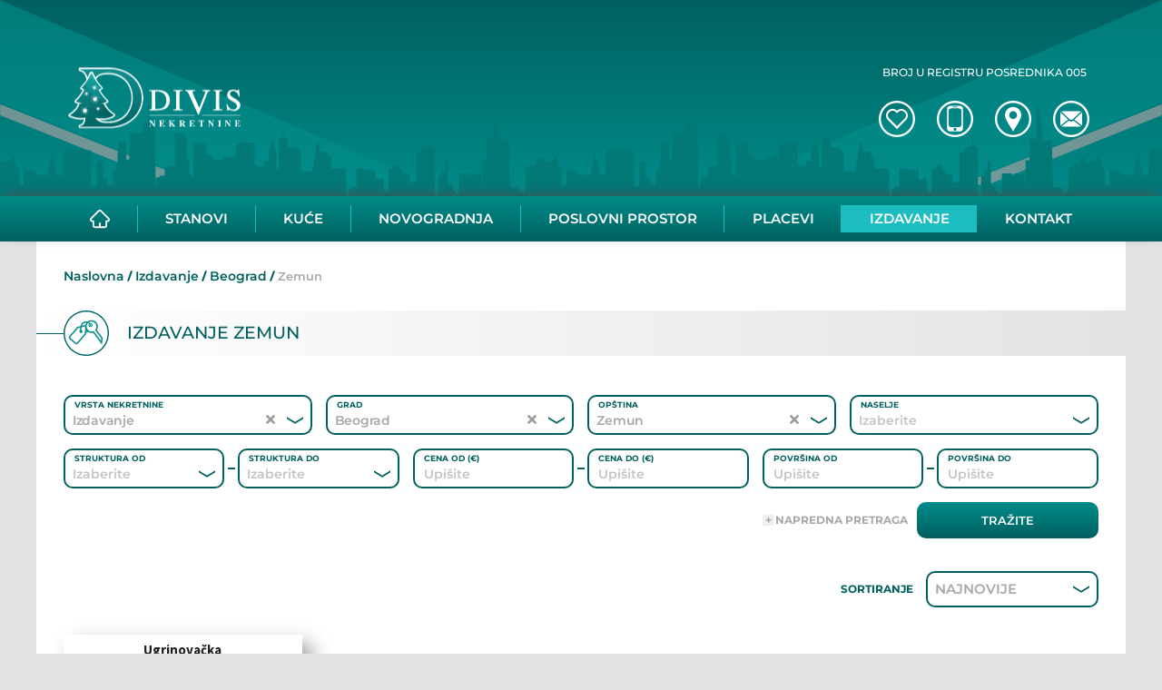

--- FILE ---
content_type: text/html; charset=UTF-8
request_url: https://www.divisnekretnine.rs/izdavanje/beograd/zemun
body_size: 9887
content:
<!DOCTYPE html>
<html lang="sr-RS">
    <head>
        <title>Izdavanje Zemun | Agencija za nekretnine DIVIS</title>
        <meta name="viewport" content="width=device-width, initial-scale=1">
        <meta charset="utf-8">
        <meta name="description" content="Pogledajte ponudu za izdavanje nekretnina u Zemunu. Za sve dodatne informacije naši agenti vam stoje na raspolaganju.">
        <link rel="canonical" href="https://www.divisnekretnine.rs/izdavanje/beograd/zemun"/>
        <link rel="icon" href="/static/images/favicon.ico?v=2.0.0">
        <link rel="preload" as="image" href="/static/images/background/pattern.png" />
        <meta property="og:image" content="https://www.divisnekretnine.rs/static/images/splash.png?v=1.0">
        <meta property="og:image:secure_url" content="https://www.divisnekretnine.rs/static/images/splash.png?v=1.0">
        <meta property="og:image:type" content="image/png">
        <meta property="og:image:width" content="1200">
        <meta property="og:image:height" content="630">
                        <link rel="preload" as="font" href="/static/fonts/montserrat-v25-latin-ext_latin_cyrillic-ext_cyrillic-regular.woff2" type="font/woff2" crossorigin="anonymous">
        <link rel="preload" as="font" href="/static/fonts/montserrat-v25-latin-ext_latin_cyrillic-ext_cyrillic-500.woff2" type="font/woff2" crossorigin="anonymous">
        <link rel="preload" as="font" href="/static/fonts/montserrat-v25-latin-ext_latin_cyrillic-ext_cyrillic-600.woff2" type="font/woff2" crossorigin="anonymous">
        <link rel="preload" as="font" href="/static/fonts/montserrat-v25-latin-ext_latin_cyrillic-ext_cyrillic-700.woff2" type="font/woff2" crossorigin="anonymous">
        <link rel="preload" href="/static/css/bundle.min.css?v=2.0.0" as="style">
        <link rel="stylesheet" media="print" onload="this.onload=null;this.removeAttribute('media');" href="https://fonts.googleapis.com/css2?family=Source+Sans+Pro:wght@200;400;600;700&display=swap">
        <noscript>
            <link rel="stylesheet" href="https://fonts.googleapis.com/css2?family=Source+Sans+Pro:wght@200;400;600;700&display=swap">
        </noscript>
        <link href="https://www.divisnekretnine.rs/static/css/bundle.min.css?v=2.0.0" rel="stylesheet">
        <script>
            window.divisSettings = {
                homeUrl: 'https://www.divisnekretnine.rs'
            }
            if (navigator.userAgent.match(/Android/i) ||
            navigator.userAgent.match(/webOS/i) ||
            navigator.userAgent.match(/iemobile/i) ||
            navigator.userAgent.match(/iPhone/i) ||
            navigator.userAgent.match(/iPod/i) ||
            navigator.userAgent.match(/iPad/i) ||
            navigator.userAgent.match(/Windows Phone/i) ||
            navigator.userAgent.match(/Blackberry/i) ||
            navigator.userAgent.match(/BlackBerry/i)) {
            document.getElementsByTagName('html')[0].classList.add('touch');
            window.divisSettings.touch = true;
            } else {
                document.getElementsByTagName('html')[0].classList.add('no-touch');
            }

            if (navigator.userAgent.match(/Android/i)) {
                window.divisSettings.android = true;
            }
            if(navigator.userAgent.match(/iPhone/i) || navigator.userAgent.match(/iPod/i) ||  navigator.userAgent.match(/iPad/i)) {
                window.divisSettings.ios = true;
            }
            (window.divisSettings.windowWidth > 600) ? window.divisSettings.isMobile = false : window.divisSettings.isMobile = true;
            function isIE() {
                var ua = window.navigator.userAgent; //Check the userAgent property of the window.navigator object
                var msie = ua.indexOf('MSIE '); // IE 10 or older
                var trident = ua.indexOf('Trident/'); //IE 11
                return (msie > 0 || trident > 0);
            }
        </script>
        <script>
            function intersectionObserverGlobal(r,e){if(void 0===Array.isArray&&(Array.isArray=function(r){return"[object Array]"===Object.prototype.toString.call(r)}),"IntersectionObserver"in window&&"IntersectionObserverEntry"in window&&"intersectionRatio"in window.IntersectionObserverEntry.prototype&&"isIntersecting"in window.IntersectionObserverEntry.prototype){var n=new IntersectionObserver(function(r,t){r.forEach(function(r){if(r.isIntersecting){let t=r.target;e(t),n.unobserve(t)}})});Array.isArray(r)?r.forEach(function(r){n.observe(r)}):n.observe(r)}else if(Array.isArray(r))for(var t=0;t<r.length;t++)e(r[t]);else e(r)}
        </script>
        <script>
            document.addEventListener("DOMContentLoaded",function(){var e=[].slice.call(document.querySelectorAll(".lazy"));0!=e.length&&intersectionObserverGlobal(e,function(e){if("IMG"==e.nodeName)if(e.getAttribute("data-only-src"))e.setAttribute("src",e.getAttribute("data-only-src"));else{e.setAttribute("srcset",e.getAttribute("data-src"));for(var t=JSON.parse(e.getAttribute("data-srcset")),r=0;r<t.length;r++){var i=document.createElement("SOURCE");i.setAttribute("srcset",t[r].image),i.setAttribute("media","(min-width: "+t[r].q+")"),e.parentNode.insertBefore(i,e.parentNode.childNodes[0])}}else e.setAttribute("style","background-image: url("+e.getAttribute("data-src")+")");e.classList.remove("lazy"),e.classList.add("lazy-appear"),window.divisSettings.touch||"IntersectionObserver"in window&&"IntersectionObserverEntry"in window&&"intersectionRatio"in window.IntersectionObserverEntry.prototype&&"isIntersecting"in window.IntersectionObserverEntry.prototype||picturefill({reevaluate:!0,elements:[].slice.call(document.querySelectorAll(".lazy-default"))})})});
        </script>

        <!-- Global site tag (gtag.js) - Google Analytics -->
        <script async src="https://www.googletagmanager.com/gtag/js?id=UA-54085347-1"></script>
        <script>
        window.dataLayer = window.dataLayer || [];
        function gtag(){dataLayer.push(arguments);}
        gtag('js', new Date());

        gtag('config', 'UA-54085347-1');
        gtag('config', 'AW-987926439');
        </script>

        <!-- Event snippet for Website traffic conversion page -->
        <script>
        gtag('event', 'conversion', {'send_to': 'AW-987926439/TnuRCLKi44QYEKefitcD'});
        </script>

        <!-- just for testing purposes -->
        <style>
        h2.h-text {
            font-size: 20px;
            padding-bottom: 15px;
            line-height: 20px;
            font-weight: 500;
            color: #00605F;
            font-family: 'Montserrat';
        }

        h3.h-text {
            font-size: 17px;
            /* padding: 15px 0; */
            padding-bottom: 15px;
            line-height: 20px;
            font-weight: 500;
            color: #00605F;
            font-family: 'Montserrat';
        }

        p.p-text {
            padding-bottom: 2.5%;
        }

        dl {
        font-family: Montserrat, sans-serif;
        font-weight: 500;
        color: #2e2e2e;
        }

        /* Pitanje (naslov) */
        dt {
        font-weight: bold;
        font-size: 15px;
        margin-bottom: 8px;
        color: #6e5c43; / zlatno-bež nijansa u skladu sa DIVIS tonom */
        }

        /* Odgovor */
        dd {
        margin-left: 0;
        font-size: 15px;
        line-height: 1.6;
        margin-bottom: 16px;
        color: #444;
        }

        ul.u-text {
            list-style: circle;
            margin-left: 1rem;
            padding-bottom: 15px;
        }

        ul.u-text li {
            font-family: 'Montserrat';
            font-size: .9375rem;
            @media (min-width: 600px) {
                font-size: 15px;
            }
        }

        </style>

        <!-- Meta Pixel Code -->
<script>
!function(f,b,e,v,n,t,s)
{if(f.fbq)return;n=f.fbq=function(){n.callMethod?
n.callMethod.apply(n,arguments):n.queue.push(arguments)};
if(!f._fbq)f._fbq=n;n.push=n;n.loaded=!0;n.version='2.0';
n.queue=[];t=b.createElement(e);t.async=!0;
t.src=v;s=b.getElementsByTagName(e)[0];
s.parentNode.insertBefore(t,s)}(window, document,'script',
'https://connect.facebook.net/en_US/fbevents.js');
fbq('init', '476957309319025');
fbq('track', 'PageView');
</script>
<noscript><img height="1" width="1" style="display:none"
src="https://www.facebook.com/tr?id=476957309319025&ev=PageView&noscript=1"
/></noscript>
<!-- End Meta Pixel Code -->        <!-- Google Tag Manager -->
<script>(function(w,d,s,l,i){w[l]=w[l]||[];w[l].push({'gtm.start':
new Date().getTime(),event:'gtm.js'});var f=d.getElementsByTagName(s)[0],
j=d.createElement(s),dl=l!='dataLayer'?'&l='+l:'';j.async=true;j.src=
'https://www.googletagmanager.com/gtm.js?id='+i+dl;f.parentNode.insertBefore(j,f);
})(window,document,'script','dataLayer','GTM-WRGZCM66');</script>
<!-- End Google Tag Manager -->
    </head>
    <body>
        <!-- Google Tag Manager (noscript) -->
<noscript><iframe src="https://www.googletagmanager.com/ns.html?id=GTM-WRGZCM66"
height="0" width="0" style="display:none;visibility:hidden"></iframe></noscript>
<!-- End Google Tag Manager (noscript) -->        <header>
    <div class="top-header">
        <div class="pattern"></div>
        <div class="main-wrapper">
            <div class="top-header-inner">
                <div class="top-header-mobile-wrapper">
                    <div class="top-header-mobile-inner">
                        <a href="/">
                            <div class="logo-wrapper">
                                <div class="logo_icon-inner">
                                    
                                    
                                    
                                    
                                    <img src="/static/images/background/logo-ny.svg" alt="Divis" class="logo_icon">
                                    
                                </div>
                            </div>
                        </a>
                        <div id="hamburger-nav-icon">
                            <span></span>
                            <span></span>
                            <span></span>
                            <span></span>
                        </div>
                    </div>
                </div>
                <div class="divis-info">
                    <!-- <h2 class="center upF">Agencija za nekrenine</h2> -->
                    <p class="center upF">broj u registru posrednika 005</p>
                    <ul class="divis-info-links round-btn noPrint">
                        <li><a href="https://www.divisnekretnine.rs/sacuvano">
                            <div class="wish_white-wrapper">
                                <div class="wish_white_icon-inner">
                                    <svg class="wish_white_icon">
                                        <use xlink:href="/static/images/svg/sprite.svg#wish_white"></use>
                                    </svg>
                                </div>
                            </div>
                        </a>
                        </li>
                        <li><a href="tel:+381621916575">
                            <div class="tel-wrapper">
                                <div class="tel_icon-inner">
                                    <svg class="tel_icon">
                                        <use xlink:href="/static/images/svg/sprite.svg#tel"></use>
                                    </svg>
                                </div>
                            </div>
                        </a></li>
                        <li><a href="https://goo.gl/maps/cKfxXcMtgw3SMjwS6" target="_blank">
                            <div class="location-wrapper">
                                <div class="location_icon-inner">
                                    <svg class="location_icon">
                                        <use xlink:href="/static/images/svg/sprite.svg#location"></use>
                                    </svg>
                                </div>
                            </div>
                        </a></li>
                        <li><a href="mailto:office@divisnekretnine.rs">
                            <div class="email-wrapper">
                                <div class="email_icon-inner">
                                    <svg class="email_icon">
                                        <use xlink:href="/static/images/svg/sprite.svg#email"></use>
                                    </svg>
                                </div>
                            </div>
                        </a></li>
                    </ul>
                </div>
            </div>
        </div>
    </div>
    <nav class="noPrint">
    <div class="main-wrapper">
        <div class="main-menu" id="main-menu">
            <ul class="scroll-wrapper" id="menu-scroll">
                <li>
                    <a href="https://www.divisnekretnine.rs" >
                        <div class="home-btn-wrapper">
                            <div class="home-btn_icon-inner abs-center">
                                <svg class="home-btn_icon">
                                    <use xlink:href="/static/images/svg/sprite.svg#home-btn"></use>
                                </svg>
                            </div>
                        </div>
                        <span>Naslovna</span>
                    </a>
                </li>
                <li>
                    <a href="https://www.divisnekretnine.rs/prodaja-stanova" >
                        <span>Stanovi</span>
                        <div class="arrow-dropdown lazy lazy-default" data-src="'/static/images/background/slider-arrow.svg'"></div>
                    </a>
                    <ul>
                        <li>
                            <a href="https://www.divisnekretnine.rs/prodaja-stanova/beograd" >
                                <span>Prodaja stanova Beograd</span>
                                <div class="arrow-dropdown lazy lazy-default" data-src="'/static/images/background/slider-arrow.svg'"></div>
                            </a>
                            <ul>
                                <li><a href="https://www.divisnekretnine.rs/prodaja-stanova/beograd/cukarica" ><span>Prodaja stanova Čukarica</span></a></li>
                                <li><a href="https://www.divisnekretnine.rs/prodaja-stanova/beograd/novi-beograd"  ><span>Prodaja stanova Novi Beograd</span></a></li>
                                <li><a href="https://www.divisnekretnine.rs/prodaja-stanova/beograd/palilula" ><span>Prodaja stanova Palilula</span></a></li>
                                <li><a href="https://www.divisnekretnine.rs/prodaja-stanova/beograd/rakovica" ><span>Prodaja stanova Rakovica</span></a></li>
                                <li><a href="https://www.divisnekretnine.rs/prodaja-stanova/beograd/savski-venac" ><span>Prodaja stanova Savski Venac</span></a></li>
                                <li><a href="https://www.divisnekretnine.rs/prodaja-stanova/beograd/stari-grad" ><span>Prodaja stanova Stari Grad</span></a></li>
                                <li><a href="https://www.divisnekretnine.rs/prodaja-stanova/beograd/vozdovac" ><span>Prodaja stanova Voždovac</span></a></li>
                                <li><a href="https://www.divisnekretnine.rs/prodaja-stanova/beograd/vracar" ><span>Prodaja stanova Vračar</span></a></li>
                                <li><a href="https://www.divisnekretnine.rs/prodaja-stanova/beograd/zemun" ><span>Prodaja stanova Zemun</span></a></li>  
                                <li><a href="https://www.divisnekretnine.rs/prodaja-stanova/beograd/zvezdara" ><span>Prodaja stanova Zvezdara</span></a></li>
                            </ul>
                        </li>
                    </ul>
                </li>
                <li>
                    <a href="https://www.divisnekretnine.rs/prodaja-kuca" >
                        <span>Kuće</span> 
                        <div class="arrow-dropdown lazy lazy-default" data-src="'/static/images/background/slider-arrow.svg'"></div>
                    </a>
                    <ul>
                        <li>
                            <a href="https://www.divisnekretnine.rs/prodaja-kuca/beograd" >
                                <span>Prodaja kuća Beograd</span>
                                <div class="arrow-dropdown lazy lazy-default" data-src="'/static/images/background/slider-arrow.svg'"></div>
                            </a>
                            <ul>
                                <li><a href="https://www.divisnekretnine.rs/prodaja-kuca/beograd/palilula" ><span>Prodaja kuća Palilula</span></a></li>
                                <li><a href="https://www.divisnekretnine.rs/prodaja-kuca/beograd/savski-venac" ><span>Prodaja kuća Savski Venac</span></a></li>
                                <li><a href="https://www.divisnekretnine.rs/prodaja-kuca/beograd/stari-grad" ><span>Prodaja kuća Stari Grad</span></a></li>
                                <li><a href="https://www.divisnekretnine.rs/prodaja-kuca/beograd/vozdovac" ><span>Prodaja kuća Voždovac</span></a></li>
                                <li><a href="https://www.divisnekretnine.rs/prodaja-kuca/beograd/vracar" ><span>Prodaja kuća Vračar</span></a></li>
                                <li><a href="https://www.divisnekretnine.rs/prodaja-kuca/beograd/zemun" ><span>Prodaja kuća Zemun</span></a></li>
                                <li><a href="https://www.divisnekretnine.rs/prodaja-kuca/beograd/zvezdara" ><span>Prodaja kuća Zvezdara</span></a></li>
                            </ul>
                        </li>
                    </ul>
                </li>
                <li>
                    <a href="https://www.divisnekretnine.rs/prodaja-novogradnja" >
                        <span>Novogradnja</span>
                        <div class="arrow-dropdown lazy lazy-default" data-src="'/static/images/background/slider-arrow.svg'"></div>
                    </a>

                    <ul>
                        <li>
                            <a href="https://www.divisnekretnine.rs/prodaja-novogradnja/beograd" >
                                <span>Novogradnja Beograd</span>
                                <div class="arrow-dropdown lazy lazy-default" data-src="'/static/images/background/slider-arrow.svg'"></div>
                            </a>
                            <ul>
                                <li><a href="https://www.divisnekretnine.rs/prodaja-novogradnja/beograd/savski-venac" ><span>Novogradnja Savski Venac</span></a></li>
                                <li><a href="https://www.divisnekretnine.rs/prodaja-novogradnja/beograd/vozdovac" ><span>Novogradnja Voždovac</span></a></li>
                                <li><a href="https://www.divisnekretnine.rs/prodaja-novogradnja/beograd/vracar" ><span>Novogradnja Vračar</span></a></li>
                                <li><a href="https://www.divisnekretnine.rs/prodaja-novogradnja/beograd/zvezdara" ><span>Novogradnja Zvezdara</span></a></li>
                            </ul>
                        </li>
                    </ul>

                </li>
                <li>
                    <a href="https://www.divisnekretnine.rs/poslovni-prostor" >
                        <span>Poslovni prostor</span>  
                        <div class="arrow-dropdown lazy lazy-default" data-src="'/static/images/background/slider-arrow.svg'"></div> 
                    </a>
                    <ul>
                        <li><a href="https://www.divisnekretnine.rs/poslovni-prostor/beograd" ><span>Prodaja poslovnog prostora Beograd</span></a></li>
                    </ul>  
                </li>
                <li>
                    <a href="https://www.divisnekretnine.rs/prodaja-placeva" >
                        <span>Placevi</span>    
                        <div class="arrow-dropdown lazy lazy-default" data-src="'/static/images/background/slider-arrow.svg'"></div>
                    </a>
                    <ul>
                        <li><a href="https://www.divisnekretnine.rs/prodaja-placeva/beograd" ><span>Prodaja placeva Beograd</span></a></li>
                    </ul>
                </li>
                <li>
                    <a href="https://www.divisnekretnine.rs/izdavanje"  class="active-menu-item" >
                        <span>izdavanje</span>
                        <div class="arrow-dropdown lazy lazy-default" data-src="'/static/images/background/slider-arrow.svg'"></div>
                    </a> 
                    <ul>
                        <li><a href="https://www.divisnekretnine.rs/izdavanje-stanova" ><span>Izdavanje stanova</span></a></li>
                        <li><a href="https://www.divisnekretnine.rs/izdavanje-kuca" ><span>Izdavanje kuca</span></a></li>
                        <li><a href="https://www.divisnekretnine.rs/izdavanje-poslovni-prostori" ><span>Izdavanje poslovnog prostora</span></a></li>
                    </ul>
                </li>
                <li>
                    <a href="https://www.divisnekretnine.rs/kontakt" >
                        <span>Kontakt</span>    
                    </a>
                </li>
            </ul>
        </div>
    </div>
</nav>
<div class="navigation-overlay overlay"></div></header>        <main id="divis">
            <div class="main-wrapper">
                                <section class="breadcrumbs-wrapper">  
                    <ul class="breadcrumbs-wrapper-ul">
                                                                        <li><a href="https://www.divisnekretnine.rs">Naslovna</a></li>
                                                                                                <li><a href="https://www.divisnekretnine.rs/izdavanje">Izdavanje</a></li>
                                                                                                <li><a href="https://www.divisnekretnine.rs/izdavanje/beograd">Beograd</a></li>
                                                                                                <li>Zemun</li>
                                                                    </ul>
                </section>
                
                <section class="search-wrapper  izdavanje ">
    <div class="section-inner">
        <div class="section-title-wrapper">
            <div class="section-title-inner">
                <div class="section-title"> 
                    <div class="title_icon-wrapper abs-full"
                        style="background-image: url('/static/images/background/rent.svg')"></div>
                    <h1>Izdavanje Zemun</h1>
                </div>
            </div>
        </div>
        <div class="section-content">
            <form class="search-form-wrapper clearfix" :class="{'search-open': searchOpen}">
                <div class="search-row search-row-4">

                    <div class="select-wrapper select-label-wrapper upF" :class="{'error-select':typeRealestate.error}">
                        <label>Vrsta nekretnine</label>
                        <div class="select-placeholder init" v-cloak><span></span></div>
                        <v-select v-model="typeRealestate.selected" :options="typeRealestate.options"
                            placeholder="Izaberite" :searchable="false" @input="selectOnChange('typeRealestate')"
                            ref="typeRealestate" current='{"label":"Izdavanje","value":"izdavanje"}'
                            array='[{"label":"Izdavanje","value":"izdavanje"},{"label":"Izdavanje stanova","value":"izdavanje-stanova"},{"label":"Izdavanje kuća","value":"izdavanje-kuca"},{"label":"Izdavanje novogradnji","value":"izdavanje-novogradnje"},{"label":"Izdavanje poslovnog prostora","value":"izdavanje-poslovni-prostori"}]'
                            maptyperealestate='{"izdavanje":"/izdavanje","izdavanje-stanova":"/izdavanje-stanova","izdavanje-kuca":"/izdavanje-kuca","izdavanje-novogradnje":"/izdavanje-novogradnje","izdavanje-poslovni-prostori":"/izdavanje-poslovni-prostori"}'
                            v-cloak>
                            <span slot="no-options">Nema opcija</span>
                        </v-select>
                    </div>
                    <div class="select-wrapper select-label-wrapper">
                        <label>Grad</label>
                        <div class="select-placeholder" v-show="!ajaxLoaded"><span></span></div>
                        <v-select v-model="city.selected" :options="cities" placeholder="Izaberite" :searchable="false"
                            @input="selectOnChange('city')" ref="city" current=" {&quot;value&quot;:&quot;beograd&quot;,&quot;label&quot;:&quot;Beograd&quot;} " v-show="ajaxLoaded" v-cloak> 
                            <span slot="no-options">Nema opcija</span>
                        </v-select>
                    </div>
                    <div class="select-wrapper select-label-wrapper">
                        <label>Opština</label>
                        <div class="select-placeholder" v-show="!ajaxLoaded"><span></span></div>
                        <v-select v-model="community.selected" :options="communities" placeholder="Izaberite"
                            :searchable="false" @input="selectOnChange('community')" ref="community"
                            current=" {&quot;value&quot;:&quot;zemun&quot;,&quot;label&quot;:&quot;Zemun&quot;} " v-show="ajaxLoaded" v-cloak>
                            <span slot="no-options">Nema opcija</span>
                        </v-select>
                    </div>
                    <div class="select-wrapper select-label-wrapper">
                        <label>Naselje</label>
                        <div class="select-placeholder" v-show="!ajaxLoaded"><span></span></div>
                        <v-select v-model="area.selected" :options="areas" placeholder="Izaberite" :searchable="false"
                            @input="selectOnChange('area')" ref="area" current="" v-show="ajaxLoaded" v-cloak>
                            <span slot="no-options">Nema opcija</span>
                        </v-select>
                    </div>
                </div>
                <div class="search-row search-row-6">
                    <div class="range-wrapper "> 
                        <div class="select-wrapper select-label-wrapper">
                            <label>Struktura od</label>
                            <div class="select-placeholder init" v-cloak><span></span></div>
                            <v-select v-model="numberOfRoomsStart.selected"
                                :selectable="option => !numberOfRoomsEnd.value || option.value <= numberOfRoomsEnd.value"
                                :options="numberOfRoomsStart.options" placeholder="Izaberite" :searchable="false"
                                @input="selectOnChange('numberOfRoomsStart')" ref="numberOfRoomsStart"
                                current="" array="[{&quot;value&quot;:1,&quot;label&quot;:&quot;0.5&quot;},{&quot;value&quot;:2,&quot;label&quot;:&quot;1&quot;},{&quot;value&quot;:3,&quot;label&quot;:&quot;1.5&quot;},{&quot;value&quot;:4,&quot;label&quot;:&quot;2&quot;},{&quot;value&quot;:5,&quot;label&quot;:&quot;2.5&quot;},{&quot;value&quot;:6,&quot;label&quot;:&quot;3&quot;},{&quot;value&quot;:7,&quot;label&quot;:&quot;3.5&quot;},{&quot;value&quot;:8,&quot;label&quot;:&quot;4&quot;},{&quot;value&quot;:9,&quot;label&quot;:&quot;4.5&quot;},{&quot;value&quot;:10,&quot;label&quot;:&quot;5&quot;},{&quot;value&quot;:11,&quot;label&quot;:&quot;5.5&quot;},{&quot;value&quot;:12,&quot;label&quot;:&quot;6&quot;},{&quot;value&quot;:13,&quot;label&quot;:&quot;6.5&quot;},{&quot;value&quot;:14,&quot;label&quot;:&quot;7&quot;},{&quot;value&quot;:15,&quot;label&quot;:&quot;7.5&quot;},{&quot;value&quot;:16,&quot;label&quot;:&quot;8&quot;},{&quot;value&quot;:17,&quot;label&quot;:&quot;9&quot;},{&quot;value&quot;:19,&quot;label&quot;:&quot;Soba&quot;},{&quot;value&quot;:20,&quot;label&quot;:&quot;Studio&quot;},{&quot;value&quot;:21,&quot;label&quot;:&quot;Apartman&quot;}]"
                                param="soba_od" v-cloak>
                                <span slot="no-options">Nema opcija</span>
                            </v-select>
                        </div>
                        <div class="select-wrapper select-label-wrapper">
                            <label>Struktura do</label>
                            <div class="select-placeholder init" v-cloak><span></span></div>
                            <v-select v-model="numberOfRoomsEnd.selected"
                                :selectable="option => option.value >= numberOfRoomsStart.value"
                                :options="numberOfRoomsEnd.options" placeholder="Izaberite" :searchable="false"
                                @input="selectOnChange('numberOfRoomsEnd')" ref="numberOfRoomsEnd"
                                current=""
                                array="[{&quot;value&quot;:1,&quot;label&quot;:&quot;0.5&quot;},{&quot;value&quot;:2,&quot;label&quot;:&quot;1&quot;},{&quot;value&quot;:3,&quot;label&quot;:&quot;1.5&quot;},{&quot;value&quot;:4,&quot;label&quot;:&quot;2&quot;},{&quot;value&quot;:5,&quot;label&quot;:&quot;2.5&quot;},{&quot;value&quot;:6,&quot;label&quot;:&quot;3&quot;},{&quot;value&quot;:7,&quot;label&quot;:&quot;3.5&quot;},{&quot;value&quot;:8,&quot;label&quot;:&quot;4&quot;},{&quot;value&quot;:9,&quot;label&quot;:&quot;4.5&quot;},{&quot;value&quot;:10,&quot;label&quot;:&quot;5&quot;},{&quot;value&quot;:11,&quot;label&quot;:&quot;5.5&quot;},{&quot;value&quot;:12,&quot;label&quot;:&quot;6&quot;},{&quot;value&quot;:13,&quot;label&quot;:&quot;6.5&quot;},{&quot;value&quot;:14,&quot;label&quot;:&quot;7&quot;},{&quot;value&quot;:15,&quot;label&quot;:&quot;7.5&quot;},{&quot;value&quot;:16,&quot;label&quot;:&quot;8&quot;},{&quot;value&quot;:17,&quot;label&quot;:&quot;9&quot;},{&quot;value&quot;:19,&quot;label&quot;:&quot;Soba&quot;},{&quot;value&quot;:20,&quot;label&quot;:&quot;Studio&quot;},{&quot;value&quot;:21,&quot;label&quot;:&quot;Apartman&quot;}]"
                                param="soba_do" v-cloak>
                                <span slot="no-options">Nema opcija</span>
                            </v-select>
                        </div>
                    </div>
                    <div class="range-wrapper ">
                        <div class="input-wrapper input-label-wrapper">
                            <label>Cena od (&euro;)</label>
                            <input type="text" @keyup.enter="submitForm" ref="pricestart" param="cena_od"
                                value="" placeholder="Upišite"
                                @keypress="keyPressOnlyNumber($event)" v-model="price.start.value"
                                @change="inputChange('price', 'start')" @blur="blurRange('price', 'start')"
                                @focus="price.start.error = false; price.end.error = false"
                                :class="{'error-border': price.start.error}"></input>
                        </div>
                        <div class="input-wrapper input-label-wrapper">
                            <label>Cena do (&euro;)</label>
                            <input type="text" @keyup.enter="submitForm" ref="priceend" param="cena_do"
                                value="" placeholder="Upišite"
                                @keypress="keyPressOnlyNumber($event)" v-model="price.end.value"
                                @change="inputChange('price', 'end')" @blur="blurRange('price', 'end')"
                                @focus="price.start.error = false; price.end.error = false"
                                :class="{'error-border': price.end.error}"></input>
                        </div>
                    </div>
                    <div class="range-wrapper ">
                        <div class="input-wrapper input-label-wrapper">
                            <label>Površina od</label>
                            <input type="text" @keyup.enter="submitForm" value="" ref="floorAreastart"
                                param="povrsina_od" placeholder="Upišite" @keypress="keyPressOnlyNumber($event)"
                                v-model="floorArea.start.value" @change="inputChange('floorArea', 'start')"
                                @blur="blurRange('floorArea','start')"
                                @focus="floorArea.start.error = false; floorArea.end.error = false"
                                :class="{'error-border': floorArea.start.error}"></input>
                        </div>
                        <div class="input-wrapper input-label-wrapper">
                            <label>Površina do</label>
                            <input type="text" @keyup.enter="submitForm" value="" ref="floorAreaend"
                                param="povrsina_do" placeholder="Upišite" @keypress="keyPressOnlyNumber($event)"
                                v-model="floorArea.end.value" @change="inputChange('floorArea', 'end')"
                                @blur="blurRange('floorArea','end')"
                                @focus="floorArea.start.error = false; floorArea.end.error = false"
                                :class="{'error-border': floorArea.end.error}"></input>
                        </div>
                    </div>
                </div>
                <div class="advanced-search-wrapper  " ref="searchAdvanced">
                    
                    <div class="search-row search-row-4">
                        <div class="input-wrapper input-label-wrapper">
                            <label>Adresa</label>
                            <input type="text" @keyup.enter="submitForm" placeholder="Upišite" v-model="address.value"
                                @change="inputChange('address')" ref="address" value="" param="adresa">
                        </div>
                        <div class="select-wrapper select-label-wrapper ">
                            <label>Agent</label>
                            <div class="select-placeholder init" v-cloak><span></span></div>
                            <v-select v-model="agent.selected" :options="agent.options" placeholder="Izaberite"
                                :searchable="false" @input="selectOnChange('agent')" ref="agent" current="" array="[{&quot;label&quot;:&quot;Nemanja Miljkovic &quot;,&quot;value&quot;:1},{&quot;label&quot;:&quot;Jovana Petrovi\u0107&quot;,&quot;value&quot;:4},{&quot;label&quot;:&quot;Dragana Viri\u0107&quot;,&quot;value&quot;:9},{&quot;label&quot;:&quot;Boris  Hamer&quot;,&quot;value&quot;:26},{&quot;label&quot;:&quot;Rade Radulovi\u0107&quot;,&quot;value&quot;:39},{&quot;label&quot;:&quot;Aleksandra Nedi\u0107&quot;,&quot;value&quot;:48},{&quot;label&quot;:&quot;Ana Tucakovi\u0107&quot;,&quot;value&quot;:58},{&quot;label&quot;:&quot;\u017daklina Milanovi\u0107&quot;,&quot;value&quot;:60},{&quot;label&quot;:&quot;Aleksandar  Markovi\u0107&quot;,&quot;value&quot;:62},{&quot;label&quot;:&quot;Pavle  Bogdanovi\u0107&quot;,&quot;value&quot;:63},{&quot;label&quot;:&quot;Predrag  Simi\u0107&quot;,&quot;value&quot;:64},{&quot;label&quot;:&quot;Dragoljub Stojanovi\u0107&quot;,&quot;value&quot;:65},{&quot;label&quot;:&quot;Dragana Stankovi\u0107&quot;,&quot;value&quot;:67},{&quot;label&quot;:&quot;Jugoslav  Bogdanovi\u0107&quot;,&quot;value&quot;:68},{&quot;label&quot;:&quot;Relja  Petru\u0161i\u0107&quot;,&quot;value&quot;:69},{&quot;label&quot;:&quot;Vladan  Buku\u0161i\u0107&quot;,&quot;value&quot;:70},{&quot;label&quot;:&quot;Aleksandra  Jovanovi\u0107&quot;,&quot;value&quot;:72},{&quot;label&quot;:&quot;Samir Mehmedovi\u0107&quot;,&quot;value&quot;:73},{&quot;label&quot;:&quot;An\u0111ela  Murgani\u0107&quot;,&quot;value&quot;:75},{&quot;label&quot;:&quot;Milica Konti\u0107&quot;,&quot;value&quot;:76},{&quot;label&quot;:&quot;Igor Miti\u0107&quot;,&quot;value&quot;:79},{&quot;label&quot;:&quot;Miljko Deli\u0107&quot;,&quot;value&quot;:80},{&quot;label&quot;:&quot;Azra Kojadinovi\u0107&quot;,&quot;value&quot;:81},{&quot;label&quot;:&quot;Andja  Vrzi\u0107&quot;,&quot;value&quot;:88},{&quot;label&quot;:&quot;Nikola Dimitrijevi\u0107&quot;,&quot;value&quot;:92},{&quot;label&quot;:&quot;Aleksandra Dugi\u0107&quot;,&quot;value&quot;:94},{&quot;label&quot;:&quot;Dimitrije \u0160ukovi\u0107&quot;,&quot;value&quot;:96},{&quot;label&quot;:&quot;Diana Milickovi\u0107&quot;,&quot;value&quot;:97},{&quot;label&quot;:&quot;Una Jugovi\u0107&quot;,&quot;value&quot;:98},{&quot;label&quot;:&quot;Vesna Jankovi\u0107&quot;,&quot;value&quot;:99},{&quot;label&quot;:&quot;Sini\u0161a \u017divkovi\u0107&quot;,&quot;value&quot;:100},{&quot;label&quot;:&quot;Nadja Pajkovic&quot;,&quot;value&quot;:101},{&quot;label&quot;:&quot;Radan Filipovi\u0107&quot;,&quot;value&quot;:106},{&quot;label&quot;:&quot;Nata\u0161a Veli\u010dkovi\u0107&quot;,&quot;value&quot;:107},{&quot;label&quot;:&quot;Maja \u017divkovi\u0107&quot;,&quot;value&quot;:108},{&quot;label&quot;:&quot;Katarina Grbovi\u0107&quot;,&quot;value&quot;:110},{&quot;label&quot;:&quot;Srna Mihajlovi\u0107&quot;,&quot;value&quot;:111},{&quot;label&quot;:&quot;Aleksandra Mihajlovi\u0107&quot;,&quot;value&quot;:112},{&quot;label&quot;:&quot;Vesna Raki\u0107&quot;,&quot;value&quot;:114},{&quot;label&quot;:&quot;Relja Markovi\u0107&quot;,&quot;value&quot;:116}]"
                                param="nepokretnost_agent" v-cloak>
                                <span slot="no-options">Nema opcija</span>
                            </v-select>
                        </div>
                        <div class="select-wrapper select-label-wrapper ">
                            <label>Grejanje</label>
                            <div class="select-placeholder init" v-cloak><span></span></div>
                            <v-select v-model="heat.selected" :options="heat.options" placeholder="Izaberite"
                                :searchable="false" @input="selectOnChange('heat')" ref="heat" current=""
                                array="[{&quot;value&quot;:1,&quot;label&quot;:&quot;CG&quot;},{&quot;value&quot;:2,&quot;label&quot;:&quot;Gas&quot;},{&quot;value&quot;:3,&quot;label&quot;:&quot;TA&quot;},{&quot;value&quot;:4,&quot;label&quot;:&quot;EG&quot;},{&quot;value&quot;:5,&quot;label&quot;:&quot;Kaljeva pe\u0107&quot;},{&quot;value&quot;:6,&quot;label&quot;:&quot;Norve\u0161ki radijatori&quot;},{&quot;value&quot;:7,&quot;label&quot;:&quot;Podno grejanje&quot;},{&quot;value&quot;:8,&quot;label&quot;:&quot;MT&quot;},{&quot;value&quot;:9,&quot;label&quot;:&quot;CG\/gas&quot;},{&quot;value&quot;:10,&quot;label&quot;:&quot;EG\/gas&quot;},{&quot;value&quot;:11,&quot;label&quot;:&quot;Lo\u017eenje&quot;},{&quot;value&quot;:12,&quot;label&quot;:&quot;Geotermalno grejanje&quot;},{&quot;value&quot;:13,&quot;label&quot;:&quot;Toplotna pumpa&quot;}]" param="grejanje" v-cloak>
                                <span slot="no-options">Nema opcija</span>
                            </v-select>
                        </div>
                        <div class="input-wrapper input-label-wrapper ">
                            
                            <label>Ključna reč</label>
                            <input type="text" @keyup.enter="submitForm" placeholder="Upišite" v-model="keyword.value"
                                @change="inputChange('keyword')" ref="keyword" value="" param="kljucna_rec">
                        </div>
                    </div>
                    <div class="search-row">
                        <div class="switch-group-wrapper ">
                            <div class="switch-wrapper">
                                <input type="checkbox" id="latest-checkbox" v-model="latest.value"
                                    @change="inputChange('latest')" ref="latest" param="novo"
                                    value="" />
                                <label for="latest-checkbox">
                                    <span class="switch-btn"><span></span></span>
                                    novo
                                </label>
                            </div>
                            <div class="switch-wrapper ">
                                <input type="checkbox" id="under-construction-checkbox"
                                    v-model="underConstruction.value" @change="inputChange('underConstruction')"
                                    ref="underConstruction" param="u_izgradnji"
                                    value="" />
                                <label for="under-construction-checkbox">
                                    <span class="switch-btn"><span></span></span>
                                    U izgradnji
                                </label>
                            </div>
                            <div class="switch-wrapper ">
                                <input type="checkbox" id="renovation-checkbox" v-model="renovation.value"
                                    @change="inputChange('renovation')" ref="renovation" param="renovirano"
                                    value="" />
                                <label for="renovation-checkbox">
                                    <span class="switch-btn"><span></span></span>
                                    Renovirano
                                </label>
                            </div>
                            <div class="switch-wrapper ">
                                <input type="checkbox" id="register-checkbox" v-model="register.value"
                                    @change="inputChange('register')" ref="register" param="uknjizeno"
                                    value="" />
                                <label for="register-checkbox">
                                    <span class="switch-btn"><span></span></span>
                                    Uknjiženo
                                </label>
                            </div>
                            <div class="switch-wrapper ">
                                <input type="checkbox" id="newbuilding-checkbox" v-model="newbuilding.value"
                                    @change="inputChange('newbuilding')" ref="newbuilding" param="novogradnja"
                                    value="" />
                                <label for="newbuilding-checkbox">
                                    <span class="switch-btn"><span></span></span>
                                    Novogradnja
                                </label>
                            </div>
                            <div class="switch-wrapper ">
                                <input type="checkbox" id="lux-checkbox" v-model="lux.value"
                                    @change="inputChange('lux')" ref="lux" param="luks"
                                    value="" />
                                <label for="lux-checkbox">
                                    <span class="switch-btn"><span></span></span>
                                    Luks
                                </label>
                            </div>
                            <div class="switch-wrapper ">
                                <input type="checkbox" id="infare-checkbox" v-model="infare.value"
                                    @change="inputChange('infare')" ref="infare" param="useljivo"
                                    value="" />
                                <label for="infare-checkbox">
                                    <span class="switch-btn"><span></span></span>
                                    Useljivo
                                </label>
                            </div>
                            <div class="switch-wrapper ">
                                <input type="checkbox" id="parlor-checkbox" v-model="parlor.value"
                                    @change="inputChange('parlor')" ref="parlor" param="salonski"
                                    value="" />
                                <label for="parlor-checkbox">
                                    <span class="switch-btn"><span></span></span>
                                    Salonski
                                </label>
                            </div>
                            <div class="switch-wrapper ">
                                <input type="checkbox" id="duplex-checkbox" v-model="duplex.value"
                                    @change="inputChange('duplex')" ref="duplex" param="dupleks"
                                    value="" />
                                <label for="duplex-checkbox">
                                    <span class="switch-btn"><span></span></span>
                                    Dupleks
                                </label>
                            </div>
                            <div class="switch-wrapper ">
                                <input type="checkbox" id="garage-checkbox" v-model="garage.value"
                                    @change="inputChange('garage')" ref="garage" param="garaza"
                                    value="" />
                                <label for="garage-checkbox">
                                    <span class="switch-btn"><span></span></span>
                                    Garaža
                                </label>
                            </div>
                            <div class="switch-wrapper ">
                                <input type="checkbox" id="parking-checkbox" v-model="parking.value"
                                    @change="inputChange('parking')" ref="parking" param="parking"
                                    value="" />
                                <label for="parking-checkbox">
                                    <span class="switch-btn"><span></span></span>
                                    Parking
                                </label>
                            </div>
                            <div class="switch-wrapper ">
                                <input type="checkbox" id="lift-checkbox" v-model="lift.value"
                                    @change="inputChange('lift')" ref="lift" param="lift"
                                    value="" />
                                <label for="lift-checkbox">
                                    <span class="switch-btn"><span></span></span>
                                    Lift
                                </label>
                            </div>
                        </div>
                    </div>
                </div>
                <div class="search-action-wrapper">
                    <div class="btn btn-gradient-round" @click="submitForm">Tražite</div>
                    <div class="advanced-show-btn" @click="searchOpenFunc()">Napredna pretraga</div>
                </div>
            </form>
        </div>
    </div>
</section>
                <section class="realestate-list">
                    <div class="section-inner">
                        <div class="section-content">
                                                                                    
                                                                                    <div class="selected-wrapper-outher sorting">
                                <p>sortiranje</p>
                                <div class="select-wrapper">
                                    <div class="select-placeholder init" v-cloak><span></span></div>
                                    <v-select v-model="sorting.selected" 
                                        :options="sorting.options" 
                                        placeholder="Strana" 
                                        :searchable="false"
                                        :clearable="false" 
                                        @input="selectOnChange('sorting')" 
                                        ref="sorting" 
                                        current="{&quot;value&quot;:&quot;najnovije&quot;,&quot;label&quot;:&quot;Najnovije&quot;}"
                                        array="[{&quot;value&quot;:&quot;najnovije&quot;,&quot;label&quot;:&quot;Najnovije&quot;},{&quot;value&quot;:&quot;najskorije-azurirano&quot;,&quot;label&quot;:&quot;Najskorije a\u017eurirano&quot;},{&quot;value&quot;:&quot;od-najnize-cene&quot;,&quot;label&quot;:&quot;Od najni\u017ee cene&quot;},{&quot;value&quot;:&quot;od-najvise-cene&quot;,&quot;label&quot;:&quot;Od najvi\u0161e cene&quot;},{&quot;value&quot;:&quot;najgledanije&quot;,&quot;label&quot;:&quot;Najgledanije&quot;}]"
                                        param="sortiranje" v-cloak>
                                        <span slot="no-options">Nema opcija</span>
                                    </v-select>
                                </div>
                            </div>
                                                        <div class="list-fourth realestate-list-wrapper" ref="realestateList">
                                
                                                                
                                <div class="item real-estate-item category-poslovniprostor">
    <figure>
        <figcaption>
            <a href="/nekretnina/23215/izdavanje-poslovni-prostor-beograd-zemun-meandri"> 
                <h2>Ugrinovačka</h2>
                <h3>Meandri, Zemun</h3>            </a>
        </figcaption>
        <div class="image-wrapper">
            <div class="image-wrapper-inner">     <!-- slika 360x240--> 
                <real-estate-comp v-cloak images="[{&quot;image&quot;:&quot;https:\/\/cdn.divisnekretnine.rs\/nekretnina\/23215\/izdavanje-poslovna-zgrada-365m2-zemun-meandri-prizemlje (1)-small.jpeg&quot;,&quot;alt&quot;:&quot;Prizemlje sa plo\u010dicama, poslovne zgrade u Ugrinovakoj ulici&quot;},{&quot;image&quot;:&quot;https:\/\/cdn.divisnekretnine.rs\/nekretnina\/23215\/izdavanje-poslovna-zgrada-365m2-zemun-meandri-prizemlje (2)-small.jpeg&quot;,&quot;alt&quot;:&quot;Unutra\u0161njost poslovnog prostora sa kancelarijskim stolovima, stolicama i prirodnim svetlom sa prozora, Ugrinova\u010dka ulica&quot;},{&quot;image&quot;:&quot;https:\/\/cdn.divisnekretnine.rs\/nekretnina\/23215\/izdavanje-poslovna-zgrada-365m2-zemun-meandri-prizemlje (3)-small.jpeg&quot;,&quot;alt&quot;:null}]" type="" anchor="/nekretnina/23215/izdavanje-poslovni-prostor-beograd-zemun-meandri">
                    <img src="/static/images/background/real-estate_placeholder.jpg" class="abs-full" alt="Izdvajamo iz ponude">
                </real-estate-comp>
            </div>
        </div>
        <div class="real-estate-details">
            <a href="/nekretnina/23215/izdavanje-poslovni-prostor-beograd-zemun-meandri">
            
            <div class="real-estate-feature">
                <div class="real-estate-details-row">
                    <div class="feature_icon-wrapper area_icon-wrapper">
                        <div class="feature_icon-inner area_icon"></div>
                            <span>356m&sup2;</span>
                    </div>
                    <div class="feature_icon-wrapper type_icon-wrapper">
                        <div class="feature_icon-inner type_icon"></div>
                        <span>poslovni prostor</span>
                    </div>
                    <div class="feature_icon-wrapper shopwindow_icon-wrapper">
                        <div class="feature_icon-inner shopwindow_icon"></div>
                        <span>NE</span>
                    </div>
                </div>
                <div class="real-estate-details-row">
                    <div class="feature_icon-wrapper parking_icon-wrapper">
                        <div class="feature_icon-inner parking_icon"></div>
                        <span>DA</span>
                    </div>
                    <div class="feature_icon-wrapper cap_icon-wrapper">
                        <div class="feature_icon-inner cap_icon"></div>
                        <span>2.7</span>
                    </div>
                    <div class="feature_icon-wrapper heat_icon-wrapper">
                        <div class="feature_icon-inner heat_icon"></div>
                                                <span>EG</span>  
                                            </div>
                </div>
            </div>
                        <div class="real-estate-text">
                <p>Izdajemo poslovni objekat,  zgradu novije gradnje površine oko 360m2 u Ugrinovačkoj ulici, Zemun, u blizini Poštanskog centra, TC Zmaj i glavnih saobraćajnica, što lokaciju čini idealnom za firme kojima je važna dobra povezanost sa gradom i brz pristup obilaznici. Objekat se nalazi na uređenom placu sa mogućnošću parkiranja više vozila u dvorištu.
Glavni objekat se sastoji od tri etaže po 120m2. U podrumu, idealnim za korišćenje za magacinski prostor, nalazi se kotao na naftu, lift za dopremu robe direktno do prizemlja i jedno kupatilo. Prizemlje obuhvata prijemni deo, dve velike prostorije pogodne za kancelarije ili operativne timove, tri kupatila i čajnu kuhinju. Na prvom spratu, do kog vode unutrašnje stepenice, nalazi se terasa i po jedna velika prostorija sa leve i desne strane, sa pripadajućim kupatilom, pogodna za kancelarije ili dodatni skladišni prostor. U svim prostorijama je planirana ugradnja klima uređaja, a objekat je uredan i spreman za opremanje prema potrebama zakupca.
U zadnjem delu dvorišta nalazi se dodatni objekat od oko 120 m&amp;sup2;, pogodan kao magacin ili radionica.
Zbog rasporeda, veličine i lokacije, objekat je pogodan za više namena &amp;ndash; kancelarijski prostor, distributivni centar, IT firme, call-centar, uslužne delatnosti, manje proizvodne pogone ili specijalizovane radionice. Dugogodišnje poslovanje ozbiljne firme u ovom objektu potvrđuje njegovu funkcionalnost. Depozit u visini jedne zakupnine je obavezan, prednost imaju zakupci zainteresovani za dugoročan zakup.
Pogledajte i slične ponude:
Izdavanje poslovnog prostora Novi Beograd
Izdavanje poslovnog prostora Savski venac

Posrednička naknada se obračunava prema Opštim uslovima poslovanja agencije DIVIS NEKRETNINE DOO.


 </p>
            </div>
                        <div class="price-wrapper">
                <div class="price-inner">
                    <span>3500</span>
                </div>
            </div>
            </a> 
        </div>
    </figure>
</div>                                                                
                            </div>
                            
                            <div class="list-description" style="margin-top: 20px; clear: both;">
                                                        
                                                        </div>
                        </div>
                    </div>
                </section>
            </div>
        </main>
        
        
        <footer>
    <div class="tree-wrapper lazy lazy-default" data-src="'/static/images/background/tree.svg'"></div>
    <div class="main-wrapper">
        <div class="footer-content clearfix">
            <div class="footer-content-inner">
                <div class="footer-left">
                    <p>DIVIS nekretnine d.o.o</p>
                    <p>broj 005 u Registru posrednika</p>
                    <p>Bul. despota Stefana 64/a <br>11 000 Beograd, Srbija</p>
                    <p><a href="tel:+381112751683">011/2751-683</a> | <a href="tel:+381621916575">062/19-16-575</a></p>
                </div>
                <div class="footer-center noPrint">
                    <ul class="socials-wrapper round-btn">
                        <li class="facebook"><a href="https://www.facebook.com/divis.nekretnine" target="_blank" rel="noopener">
                            <div class="facebook-wrapper lazy lazy-default abs-center" data-src="'/static/images/background/facebook.svg'"></div>
                        </a></li>
                        <li class="twitter"><a href="https://twitter.com/DivisNekretnine" target="_blank" rel="noopener">
                            <div class="twitter-wrapper lazy lazy-default abs-center" data-src="'/static/images/background/twitter.svg'"></div>
                        </a></li>
                        <li class="instagram"><a href="https://www.instagram.com/divis_nekretnine" target="_blank" rel="noopener">
                            <div class="instagram-wrapper lazy lazy-default abs-center" data-src="'/static/images/background/instagram.svg'"></div>
                        </a></li>
                        <li class="linkedin"><a href="https://www.linkedin.com/company/divis-nekretnine-doo" target="_blank" rel="noopener">
                            <div class="linkedin-wrapper lazy lazy-default abs-center" data-src="'/static/images/background/linkedIn.svg'"></div>
                        </a></li>
                        <li class="pinterest"><a href="https://www.pinterest.com/divisnekretnine/" target="_blank" rel="noopener">
                            <div class="pinterest-wrapper lazy lazy-default abs-center" data-src="'/static/images/background/pinterest.svg'"></div>
                        </a></li>
                        <li class="youtube">
                            <a href="https://www.youtube.com/@Divisnekretnine5555" target="_blank" rel="noopener">
                                <div class="pinterest-wrapper lazy lazy-default abs-center" data-src="'/static/images/background/youtube.svg'"></div>
                            </a>
                        </li>
                    </ul>
                </div>
                <div class="footer-right noPrint">
                    <ul class="footer-nav">
    <li><a href="https://www.divisnekretnine.rs/o-nama">O nama</a></li>
    
    <li><a href="https://www.divisnekretnine.rs/korisno">Korisno</a></li>
    <li><a href="https://www.divisnekretnine.rs/blog">Blog</a></li>
</ul>
                </div>
            </div>
        </div>
        <div class="footer-bottom">
            Uslovi korišćenja, Copyright &copy; 2021 DIVIS Real estate
        </div>
        <div class="footer-bottom">
            
            <a href="https://www.iubenda.com/privacy-policy/11069140" class="iubenda-white iubenda-noiframe iubenda-embed iubenda-noiframe " title="Privacy Policy ">Privacy Policy</a><script>(function (w,d) {var loader = function () {var s = d.createElement("script"), tag = d.getElementsByTagName("script")[0]; s.src="https://cdn.iubenda.com/iubenda.js"; tag.parentNode.insertBefore(s,tag);}; if(w.addEventListener){w.addEventListener("load", loader, false);}else if(w.attachEvent){w.attachEvent("onload", loader);}else{w.onload = loader;}})(window, document);</script>

            
            <a href="https://www.iubenda.com/privacy-policy/11069140/cookie-policy" class="iubenda-white iubenda-noiframe iubenda-embed iubenda-noiframe " title="Cookie Policy ">Cookie Policy</a><script>(function (w,d) {var loader = function () {var s = d.createElement("script"), tag = d.getElementsByTagName("script")[0]; s.src="https://cdn.iubenda.com/iubenda.js"; tag.parentNode.insertBefore(s,tag);}; if(w.addEventListener){w.addEventListener("load", loader, false);}else if(w.attachEvent){w.attachEvent("onload", loader);}else{w.onload = loader;}})(window, document);</script>
        </div>
    </div>
</footer>                <script src="/static/js/bundle.min.js?v=2.0.0"></script>
         <script src="/static/js/home.min.js?v=2.0.0"></script>
            </body>
</html>


--- FILE ---
content_type: text/css
request_url: https://www.divisnekretnine.rs/static/css/bundle.min.css?v=2.0.0
body_size: 18644
content:
.v-select{position:relative;font-family:inherit}.v-select,.v-select *{box-sizing:border-box}@-webkit-keyframes vSelectSpinner{0%{transform:rotate(0deg)}to{transform:rotate(1turn)}}@keyframes vSelectSpinner{0%{transform:rotate(0deg)}to{transform:rotate(1turn)}}.vs__fade-enter-active,.vs__fade-leave-active{transition:opacity .15s cubic-bezier(1,.5,.8,1)}.vs__fade-enter,.vs__fade-leave-to{opacity:0}.vs--disabled .vs__clear,.vs--disabled .vs__dropdown-toggle,.vs--disabled .vs__open-indicator,.vs--disabled .vs__search,.vs--disabled .vs__selected{cursor:not-allowed;background-color:#f8f8f8}.v-select[dir=rtl] .vs__actions{padding:0 3px 0 6px}.v-select[dir=rtl] .vs__clear{margin-left:6px;margin-right:0}.v-select[dir=rtl] .vs__deselect{margin-left:0;margin-right:2px}.v-select[dir=rtl] .vs__dropdown-menu{text-align:right}.vs__dropdown-toggle{-webkit-appearance:none;-moz-appearance:none;appearance:none;display:flex;padding:0 0 4px;background:none;border:1px solid rgba(60,60,60,.26);border-radius:4px;white-space:normal}.vs__selected-options{display:flex;flex-basis:100%;flex-grow:1;flex-wrap:wrap;padding:0 2px;position:relative}.vs__actions{display:flex;align-items:center;padding:4px 6px 0 3px}.vs--searchable .vs__dropdown-toggle{cursor:text}.vs--unsearchable .vs__dropdown-toggle{cursor:pointer}.vs--open .vs__dropdown-toggle{border-bottom-color:transparent;border-bottom-left-radius:0;border-bottom-right-radius:0}.vs__open-indicator{fill:rgba(60,60,60,.5);transform:scale(1);transition:transform .15s cubic-bezier(1,-.115,.975,.855);transition-timing-function:cubic-bezier(1,-.115,.975,.855)}.vs--open .vs__open-indicator{transform:rotate(180deg) scale(1)}.vs--loading .vs__open-indicator{opacity:0}.vs__clear{fill:rgba(60,60,60,.5);padding:0;border:0;background-color:transparent;cursor:pointer;margin-right:8px}.vs__dropdown-menu{display:block;position:absolute;top:calc(100% - 1px);left:0;z-index:1000;padding:5px 0;margin:0;width:100%;max-height:350px;min-width:160px;overflow-y:auto;box-shadow:0 3px 6px 0 rgba(0,0,0,.15);border:1px solid rgba(60,60,60,.26);border-top-style:none;border-radius:0 0 4px 4px;text-align:left;list-style:none;background:#fff}.vs__no-options{text-align:center}.vs__dropdown-option{line-height:1.42857143;display:block;padding:3px 20px;clear:both;color:#333;white-space:nowrap}.vs__dropdown-option:hover{cursor:pointer}.vs__dropdown-option--highlight{background:#5897fb;color:#fff}.vs__dropdown-option--disabled{background:inherit;color:rgba(60,60,60,.5)}.vs__dropdown-option--disabled:hover{cursor:inherit}.vs__selected{display:flex;align-items:center;background-color:#f0f0f0;border:1px solid rgba(60,60,60,.26);border-radius:4px;color:#333;line-height:1.4;margin:4px 2px 0;padding:0 .25em}.vs__deselect{display:inline-flex;-webkit-appearance:none;-moz-appearance:none;appearance:none;margin-left:4px;padding:0;border:0;cursor:pointer;background:none;fill:rgba(60,60,60,.5);text-shadow:0 1px 0 #fff}.vs--single .vs__selected{background-color:transparent;border-color:transparent}.vs--single.vs--open .vs__selected{position:absolute;opacity:.4}.vs--single.vs--searching .vs__selected{display:none}.vs__search::-webkit-search-cancel-button{display:none}.vs__search::-ms-clear,.vs__search::-webkit-search-decoration,.vs__search::-webkit-search-results-button,.vs__search::-webkit-search-results-decoration{display:none}.vs__search,.vs__search:focus{-webkit-appearance:none;-moz-appearance:none;appearance:none;line-height:1.4;font-size:1em;border:1px solid transparent;border-left:none;outline:none;margin:4px 0 0;padding:0 7px;background:none;box-shadow:none;width:0;max-width:100%;flex-grow:1}.vs__search::-webkit-input-placeholder{color:inherit}.vs__search::-moz-placeholder{color:inherit}.vs__search:-ms-input-placeholder{color:inherit}.vs__search::-ms-input-placeholder{color:inherit}.vs__search::placeholder{color:inherit}.vs--unsearchable .vs__search{opacity:1}.vs--unsearchable .vs__search:hover{cursor:pointer}.vs--single.vs--searching:not(.vs--open):not(.vs--loading) .vs__search{opacity:.2}.vs__spinner{align-self:center;opacity:0;font-size:5px;text-indent:-9999em;overflow:hidden;border:.9em solid hsla(0,0%,39.2%,.1);border-left-color:rgba(60,60,60,.45);transform:translateZ(0);-webkit-animation:vSelectSpinner 1.1s linear infinite;animation:vSelectSpinner 1.1s linear infinite;transition:opacity .1s}.vs__spinner,.vs__spinner:after{border-radius:50%;width:5em;height:5em}.vs--loading .vs__spinner{opacity:1}.tns-outer{padding:0!important}.tns-outer [hidden]{display:none!important}.tns-outer [aria-controls],.tns-outer [data-action]{cursor:pointer}.tns-slider{-webkit-transition:all 0s;-moz-transition:all 0s;-o-transition:all 0s;transition:all 0s}.tns-slider>.tns-item{-webkit-box-sizing:border-box;-moz-box-sizing:border-box;box-sizing:border-box}.tns-horizontal.tns-subpixel{white-space:nowrap}.tns-horizontal.tns-subpixel>.tns-item{display:inline-block;vertical-align:top;white-space:normal}.tns-horizontal.tns-no-subpixel:after{content:"";display:table;clear:both}.tns-horizontal.tns-no-subpixel>.tns-item{float:left}.tns-horizontal.tns-carousel.tns-no-subpixel>.tns-item{margin-right:-100%}.tns-gallery,.tns-no-calc{position:relative;left:0}.tns-gallery{min-height:1px}.tns-gallery>.tns-item{position:absolute;left:-100%;-webkit-transition:transform 0s,opacity 0s;-moz-transition:transform 0s,opacity 0s;-webkit-transition:opacity 0s,-webkit-transform 0s;transition:opacity 0s,-webkit-transform 0s;-o-transition:opacity 0s,-o-transform 0s;-moz-transition:transform 0s,opacity 0s,-moz-transform 0s;transition:transform 0s,opacity 0s;transition:transform 0s,opacity 0s,-webkit-transform 0s,-moz-transform 0s,-o-transform 0s}.tns-gallery>.tns-slide-active{position:relative;left:auto!important}.tns-gallery>.tns-moving{-webkit-transition:all .25s;-moz-transition:all .25s;-o-transition:all .25s;transition:all .25s}.tns-autowidth{display:inline-block}.tns-lazy-img{-webkit-transition:opacity .6s;-moz-transition:opacity .6s;-o-transition:opacity .6s;transition:opacity .6s;opacity:.6}.tns-lazy-img.tns-complete{opacity:1}.tns-ah{-webkit-transition:height 0s;-moz-transition:height 0s;-o-transition:height 0s;transition:height 0s}.tns-ovh{overflow:hidden}.tns-visually-hidden{position:absolute;left:-10000em}.tns-transparent{opacity:0;visibility:hidden}.tns-fadeIn{opacity:1;filter:alpha(opacity=100);z-index:0}.tns-fadeOut,.tns-normal{opacity:0;filter:alpha(opacity=0);z-index:-1}.tns-vpfix{white-space:nowrap}.tns-vpfix>div,.tns-vpfix>li{display:inline-block}.tns-t-subp2{margin:0 auto;width:310px;position:relative;height:10px;overflow:hidden}.tns-t-ct{width:2333.33333%;position:absolute;right:0}.tns-t-ct:after{content:"";display:table;clear:both}.tns-t-ct>div{width:1.42857%;height:10px;float:left}@-webkit-keyframes fadeIn{0%{opacity:0}to{opacity:1}}@-moz-keyframes fadeIn{0%{opacity:0}to{opacity:1}}@keyframes fadeIn{0%{opacity:0}to{opacity:1}}@-webkit-keyframes fadeOut{0%{opacity:1}to{opacity:0}}@-moz-keyframes fadeOut{0%{opacity:1}to{opacity:0}}@keyframes fadeOut{0%{opacity:1}to{opacity:0}}@-webkit-keyframes bounce_loaderCst{0%{-webkit-transform:scale(1);transform:scale(1);background-color:#e2e3e4}to{-webkit-transform:scale(.3);transform:scale(.3);background-color:transparent}}@-moz-keyframes bounce_loaderCst{0%{-moz-transform:scale(1);transform:scale(1);background-color:#e2e3e4}to{-moz-transform:scale(.3);transform:scale(.3);background-color:transparent}}@keyframes bounce_loaderCst{0%{-webkit-transform:scale(1);-moz-transform:scale(1);-o-transform:scale(1);transform:scale(1);background-color:#e2e3e4}to{-webkit-transform:scale(.3);-moz-transform:scale(.3);-o-transform:scale(.3);transform:scale(.3);background-color:transparent}}@-webkit-keyframes translateHamburger{0%{top:-43px}to{top:17px}}@-moz-keyframes translateHamburger{0%{top:-43px}to{top:17px}}@keyframes translateHamburger{0%{top:-43px}to{top:17px}}a,abbr,acronym,address,applet,article,aside,audio,b,big,blockquote,body,canvas,caption,center,cite,code,dd,del,details,dfn,div,dl,dt,em,embed,fieldset,figcaption,figure,footer,form,h1,h2,h3,h4,h5,h6,header,html,i,iframe,img,ins,kbd,label,legend,li,mark,menu,nav,object,ol,output,p,pre,q,ruby,s,samp,section,small,span,strike,strong,sub,summary,sup,table,tbody,td,tfoot,th,thead,time,tr,tt,u,ul,var,video{margin:0;padding:0;border:0;font-size:100%;font:inherit;vertical-align:baseline}article,aside,details,figcaption,figure,footer,header,main,nav,section{display:block}*{-webkit-box-sizing:border-box;-moz-box-sizing:border-box;box-sizing:border-box}body{line-height:1}ol,ul{list-style:none}blockquote,q{quotes:none}blockquote:after,blockquote:before,q:after,q:before{content:"";content:none}table{border-collapse:collapse;border-spacing:0}@media screen and (max-device-width:480px){body{-webkit-text-size-adjust:none}}@font-face{font-family:Montserrat;font-style:normal;font-weight:400;font-display:swap;src:local(""),url(../fonts/montserrat-v25-latin-ext_latin_cyrillic-ext_cyrillic-regular.woff2) format("woff2"),url(../fonts/montserrat-v25-latin-ext_latin_cyrillic-ext_cyrillic-regular.woff) format("woff")}@font-face{font-family:Montserrat;font-style:normal;font-weight:500;font-display:swap;src:local(""),url(../fonts/montserrat-v25-latin-ext_latin_cyrillic-ext_cyrillic-500.woff2) format("woff2"),url(../fonts/montserrat-v25-latin-ext_latin_cyrillic-ext_cyrillic-500.woff) format("woff")}@font-face{font-family:Montserrat;font-style:normal;font-weight:600;font-display:swap;src:local(""),url(../fonts/montserrat-v25-latin-ext_latin_cyrillic-ext_cyrillic-600.woff2) format("woff2"),url(../fonts/montserrat-v25-latin-ext_latin_cyrillic-ext_cyrillic-600.woff) format("woff")}@font-face{font-family:Montserrat;font-style:normal;font-weight:700;font-display:swap;src:local(""),url(../fonts/montserrat-v25-latin-ext_latin_cyrillic-ext_cyrillic-700.woff2) format("woff2"),url(../fonts/montserrat-v25-latin-ext_latin_cyrillic-ext_cyrillic-700.woff) format("woff")}a{text-decoration:none}.center{text-align:center}.fw-400{font-weight:400!important}.fw-500{font-weight:500!important}.fw-600{font-weight:600!important}.fw-700{font-weight:700!important}.pull-left{float:left}.pull-right{float:right}.rel-position{position:relative}.abs-full{display:block;position:absolute;left:0;top:0;width:100%;height:100%}.text-transform-none{text-transform:none!important}.clear-both{clear:both}.o-h{overflow:hidden}.lazy-default{opacity:.4}.upF{text-transform:uppercase}.lazy-appear{opacity:1;-webkit-transition:opacity .3s ease-in-out;-o-transition:opacity .3s ease-in-out;-moz-transition:opacity .3s ease-in-out;transition:opacity .3s ease-in-out;-webkit-backface-visibility:hidden;backface-visibility:hidden}.required-error{font-size:10px;font-size:.625rem;line-height:10px;line-height:1;margin-top:5px;color:#e5282a;font-style:italic;display:inline-block;margin-right:2px;font-weight:600}.required-error:last-child{margin-right:0}.error-border{border:2px solid #e5282a!important}[v-cloak]{display:none!important}.warning{background:#fff7af}.success{background:#4bb543}.danger{background:#f94d4d}.warningFont{color:#fff7af}.successFont{color:#4bb543}.dangerFont{color:#f94d4d}.form-group{margin-bottom:20px}.scroll-wrapper{display:-webkit-box;display:-webkit-flex;display:-moz-box;display:-ms-flexbox;display:flex;overflow-x:auto}.scroll-wrapper>*{-webkit-box-flex:1;-webkit-flex-grow:1;-moz-box-flex:1;-ms-flex-positive:1;flex-grow:1;text-align:center;white-space:nowrap}.clearfix:after,.clearfix:before{content:" ";display:table}.clearfix:after{clear:both}.pattern,.pattern_2{position:absolute;bottom:0;left:0;right:0;height:100px;background-size:auto}.pattern{background-image:url(../images/background/pattern.png)}.round-btn{display:block;text-align:center}.round-btn>*{display:inline-block;width:40px;height:40px}.fixed{position:fixed;width:100%;top:0;left:0;z-index:2}.abs-center{position:absolute;top:50%;left:50%;-webkit-transform:translate(-50%,-50%);-moz-transform:translate(-50%,-50%);-ms-transform:translate(-50%,-50%);-o-transform:translate(-50%,-50%);transform:translate(-50%,-50%);-webkit-backface-visibility:hidden;backface-visibility:hidden}.socials-wrapper li{position:relative;margin:0 5px}@media (min-width:600px){.socials-wrapper li{margin:0}}.loaded{-webkit-animation-name:fadeIn;-moz-animation-name:fadeIn;animation-name:fadeIn;-webkit-animation-duration:.3s;-moz-animation-duration:.3s;animation-duration:.3s}.select-placeholder{width:100%;height:40px;border:2px solid #00605f;-webkit-border-radius:10px;-moz-border-radius:10px;border-radius:10px;position:relative}.sorting .select-placeholder{min-width:220px}.select-label-wrapper .select-placeholder{height:44px}.select-label-wrapper .select-placeholder span{top:22.22px;-webkit-transform:translate(0);-moz-transform:translate(0);-ms-transform:translate(0);-o-transform:translate(0);transform:translate(0)}.select-label-wrapper .select-placeholder span,.select-placeholder span{position:absolute;width:18px;display:block;right:8px;-webkit-backface-visibility:hidden;backface-visibility:hidden}.select-placeholder span{top:50%;-webkit-transform:translateY(-50%);-moz-transform:translateY(-50%);-ms-transform:translateY(-50%);-o-transform:translateY(-50%);transform:translateY(-50%)}.select-placeholder span:after{display:block;content:"";width:18px;height:0;padding-bottom:42%;background:url(../images/background/select_arrow.svg) no-repeat;background-size:100% 100%}.select-placeholder.init{display:none!important}.select-placeholder.init[v-cloak]{display:block!important}.green-title{font-family:Montserrat,sans-serif;color:#00605f;text-transform:uppercase;font-weight:700;margin-bottom:1.5rem;font-size:1.1875rem}@media (min-width:600px){.green-title{font-size:21px;margin-bottom:3.75%}}.about-divis-wrapper .green-title{text-align:center}.wrapper-small{margin:0 auto;max-width:800px;width:100%}.p-text{font-size:.9375rem;line-height:1.2;font-family:Montserrat,sans-serif;font-weight:500;color:#231f20}@media (min-width:600px){.p-text{font-size:15px}}.title-wrapper-line-through{font-family:Montserrat,sans-serif;position:relative;padding:0!important;margin-bottom:1.5rem}.single .title-wrapper-line-through{margin-bottom:2rem}@media (min-width:600px){.title-wrapper-line-through{margin-bottom:2.5%}.single .title-wrapper-line-through{margin-bottom:3.75%}}.title-wrapper-line-through h3{padding:0 2.5%;text-align:center;font-size:.9375rem;color:#a8a8a9;font-weight:600;margin-top:.75rem}@media (min-width:600px){.title-wrapper-line-through h3{margin-top:1.25%;font-size:16px}}.title-wrapper-line-through p{padding:0 2.5%;font-weight:600;color:#00605f;text-align:center;margin-top:1.5rem;font-size:1.125rem}@media (min-width:600px){.title-wrapper-line-through p{margin-top:2.5%;font-size:20px}}.title-line-through{text-align:center;position:relative}.title-line-through h2{display:inline-block;line-height:24px;background:#fff;color:#c6c8c8;font-size:1rem;font-weight:500;text-transform:uppercase;position:relative;padding:0 2%}@media (min-width:600px){.title-line-through h2{font-size:16px}}.single .title-line-through h2{font-size:1.25rem;line-height:1.25rem;color:#00605f;font-weight:700}@media (min-width:420px){.single .title-line-through h2{font-size:1.5rem;line-height:1.5rem}}@media (min-width:600px){.single .title-line-through h2{font-size:30px;line-height:30px}}.title-line-through:before{content:"";display:block;position:absolute;top:50%;left:50%;-webkit-transform:translate(-50%,-50%);-moz-transform:translate(-50%,-50%);-ms-transform:translate(-50%,-50%);-o-transform:translate(-50%,-50%);transform:translate(-50%,-50%);-webkit-backface-visibility:hidden;backface-visibility:hidden;width:100%;height:1px;background:#c6c8c8}.single .title-line-through:before{background:#00605f}.no-result{font-family:Montserrat,sans-serif;text-align:center;font-size:1rem;color:#a8a8a9;font-weight:600;margin-top:.75rem}@media (min-width:600px){.no-result{margin-top:1.25%;font-size:18px}}.range-wrapper{position:relative}.range-wrapper:after{position:absolute;display:block;content:"";top:50%;left:50%;width:8px;height:2px;background:#00605f;-webkit-transform:translate(-50%,-50%);-moz-transform:translate(-50%,-50%);-ms-transform:translate(-50%,-50%);-o-transform:translate(-50%,-50%);transform:translate(-50%,-50%);-webkit-backface-visibility:hidden;backface-visibility:hidden}.click{cursor:pointer}.remove-wrapper-inner{width:30px;height:30px;position:relative}.remove-wrapper-inner span{position:absolute;top:5px;right:0;display:block;width:20px;height:20px;-webkit-border-radius:50%;-moz-border-radius:50%;border-radius:50%;border:1px solid #e2e3e4;font-weight:600;cursor:pointer}.ratio-16x9{padding-bottom:56.25%!important}.ratio-2x1{height:0;padding-bottom:50%!important}.ratio-1x1{height:0;padding-bottom:100%!important}.read-more{font-family:Montserrat,sans-serif}.read-more a{display:inline-block;position:relative;font-size:.875rem;font-weight:700;line-height:24px;text-transform:uppercase;color:#a8a8a9;padding-right:20px}@media (min-width:995px){.read-more a{font-size:16px;padding-right:22px}}.read-more a span{right:0;left:auto;display:block;top:-1px;-webkit-transform:translate(0);-moz-transform:translate(0);-ms-transform:translate(0);-o-transform:translate(0);transform:translate(0);-webkit-backface-visibility:hidden;backface-visibility:hidden;position:absolute;height:24px;font-size:21px;font-weight:500;width:auto}@media (min-width:995px){.read-more a span{top:-2px;font-size:24px}}strong{font-weight:700}em{font-style:italic}.tree-wrapper{position:absolute;top:0;left:0;bottom:0;height:100%;width:100%;background-size:contain;background-repeat:no-repeat;background-position:0 100%}.error-text{margin-top:2px;font-family:Source Sans Pro,sans-serif;font-size:.75rem;color:#e50000;position:absolute;left:7px;top:100%}@media (min-width:600px){.error-text{font-size:12px}}.error-message,.success-message{padding:10px;margin-bottom:1rem;font-size:1rem;font-family:Source Sans Pro,sans-serif;font-weight:700;color:#fff;-webkit-border-radius:10px;-moz-border-radius:10px;border-radius:10px;text-align:center;letter-spacing:.01em}@media (min-width:600px){.error-message,.success-message{font-size:18px;margin-bottom:2.63158%}}.success-message{background:#4bb543}.error-message{background:#e50000}@media print{.noPrint{display:none!important}.single-realestate .single-aside>div,.single-realestate .single-main{margin-bottom:20px!important}.single-realestate .section-content{padding-top:20px!important}main>.main-wrapper>section{padding-bottom:20px!important}}@media print and (min-width:600px){footer,footer a,header .top-header h2,header .top-header p{color:#00605f!important}}@media print and (min-width:600px){.logo_icon{fill:#00605f!important}}@media print and (min-width:480px){.header .top-header .top-header-inner{padding:50px 0!important}}@media print and (min-width:480px){header .top-header .divis-info{padding-top:15px!important}}@media print and (min-width:600px){footer{-webkit-box-shadow:none!important;-moz-box-shadow:none!important;box-shadow:none!important;padding-top:0!important}}.breadcrumbs-wrapper .breadcrumbs-wrapper-ul{overflow:hidden}.breadcrumbs-wrapper li{font-family:Montserrat,sans-serif!important;float:left;padding-right:12px;color:#a8a8a9;font-size:.8125rem;line-height:16px;position:relative;font-weight:600}@media (min-width:600px){.breadcrumbs-wrapper li{font-size:13px}}.breadcrumbs-wrapper li:after{position:absolute;content:"";right:5px;top:2px;display:block;height:12px;width:2px;background:#00605f;-webkit-transform:rotate(20deg);-moz-transform:rotate(20deg);-ms-transform:rotate(20deg);-o-transform:rotate(20deg);transform:rotate(20deg)}.breadcrumbs-wrapper li:last-child:after{display:none}.breadcrumbs-wrapper li a{color:#00605f;font-size:.875rem}@media (min-width:600px){.breadcrumbs-wrapper li a{font-size:14px}}.overlay{position:fixed;top:0;left:0;bottom:0;right:0;display:none;z-index:6;background:rgba(0,0,0,.95)}.fullscreen-open .overlay{display:block;-webkit-animation:fadeIn .3s ease-in;-moz-animation:fadeIn .3s ease-in;animation:fadeIn .3s ease-in}.overlay.navigation-overlay{z-index:4;top:77px;background:rgba(0,0,0,.8)}.overlay.navigation-overlay.sticky-header{top:50px}@media (max-width:994px){.overlay.navigation-overlay.open-menu{display:block;-webkit-animation:fadeIn .3s ease-in;-moz-animation:fadeIn .3s ease-in;animation:fadeIn .3s ease-in}}body,html{height:auto;min-height:100%}html{scroll-behavior:smooth}body{background:#e2e3e4}header{background:#00605f}main{width:100%}main>.main-wrapper{background:#fff;min-height:-webkit-calc(100vh - 525px);min-height:-moz-calc(100vh - 525px);min-height:calc(100vh - 525px)}@media (min-width:480px){main>.main-wrapper{min-height:-webkit-calc(100vh - 439px);min-height:-moz-calc(100vh - 439px);min-height:calc(100vh - 439px)}}@media (min-width:850px){main>.main-wrapper{min-height:-webkit-calc(100vh - 346px);min-height:-moz-calc(100vh - 346px);min-height:calc(100vh - 346px)}}@media (min-width:995px){main>.main-wrapper{min-height:-webkit-calc(100vh - 426px);min-height:-moz-calc(100vh - 426px);min-height:calc(100vh - 426px)}}main>.main-wrapper>*{width:auto;margin:0}main>.main-wrapper>*>*{padding:0 2.63158%;margin-left:-2.63158%;margin-right:-2.63158%}main>.main-wrapper>section{padding-bottom:2.5rem}@media (min-width:600px){main>.main-wrapper>section{padding-bottom:5%}}@media (min-width:600px){main>.main-wrapper>section.search-wrapper{padding-bottom:3%}}main>.main-wrapper>section.above-footer-content{padding-top:1.25%}main>.main-wrapper>section:first-child{padding-top:2.5%}main>.main-wrapper>section.breadcrumbs-wrapper{padding-bottom:1rem}@media (min-width:600px){main>.main-wrapper>section.breadcrumbs-wrapper{padding-bottom:2.5%}}.main-wrapper{width:100%;max-width:1200px;margin:0 auto}.main-wrapper>*{padding:0 2.5%}.list-fourth.realestate-list-wrapper{clear:both;width:100%;float:left;margin-left:0;margin-right:0}.list-fourth .item figure{max-width:360px;margin-left:auto;margin-right:auto}.list-fourth .item,.list-fourth .item.real-esatate-item{margin-bottom:1.5rem}@media (min-width:480px){.list-fourth .item{width:48.68421%;float:left;margin-right:2.63158%;margin-bottom:2.63158%}.list-fourth .item:nth-child(2n){margin-right:0}}@media (min-width:850px){.list-fourth .item{margin-bottom:5.26316%}}@media (min-width:1200px){.list-fourth .item{margin-bottom:2.63158%;width:23.02632%;float:left}.list-fourth .item,.list-fourth .item:nth-child(2n){margin-right:2.63158%}.list-fourth .item:nth-child(4n){margin-right:0}}.list-third .item{width:100%;float:left;margin-left:0;margin-right:0}section.blog-wrapper .list-third .item{margin-bottom:1.5rem}section.blog-wrapper .list-third .item:last-child{margin-bottom:0}@media (min-width:600px){.list-third .item{width:31.57895%;float:left;margin-right:2.63158%}.list-third .item:nth-child(3n){margin-right:0}section.blog-wrapper .list-third .item{width:100%;float:left;margin-left:0;margin-right:0;margin-bottom:3.75%}}@media (min-width:995px){section.blog-wrapper .list-third .item{width:31.57895%;float:left;margin-right:2.63158%;margin-bottom:0}section.blog-wrapper .list-third .item:nth-child(3n){margin-right:0}}.logo_icon-inner{height:0;width:100%;position:relative}.logo_icon{position:absolute;left:0;top:0;width:100%;height:100%}.location_icon-inner{height:0;width:100%;position:relative}.location_icon{position:absolute;left:0;top:0;width:100%;height:100%}.tel_icon-inner{height:0;width:100%;position:relative}.tel_icon{position:absolute;left:0;top:0;width:100%;height:100%}.email_icon-inner{height:0;width:100%;position:relative}.email_icon{position:absolute;left:0;top:0;width:100%;height:100%}.home-btn_icon-inner{height:0;width:100%;position:relative}.home-btn_icon{position:absolute;left:0;top:0;width:100%;height:100%}.btn-gradient_icon-inner{height:0;width:100%;position:relative}.btn-gradient_icon{position:absolute;left:0;top:0;width:100%;height:100%}.wish_white_icon-inner{height:0;width:100%;position:relative}.wish_white_icon{position:absolute;left:0;top:0;width:100%;height:100%}.logo_icon{fill:#fff}.logo_icon-inner{padding-bottom:33.58%}.email_icon-inner,.home-btn_icon-inner,.location_icon-inner,.tel_icon-inner,.wish_white_icon-inner{padding-bottom:100%}.btn-gradient_icon-inner{padding-bottom:18.03%}.btn-gradient_icon{background-image:url(../images/background/btn_gradient.svg);background-size:100% 100%}.facebook-wrapper{width:40px;height:40px;background-size:100% 100%}@media (min-width:600px){.facebook-wrapper{width:30px;height:30px}}.instagram-wrapper{width:40px;height:40px;background-size:100% 100%}@media (min-width:600px){.instagram-wrapper{width:30px;height:30px}}.twitter-wrapper{width:40px;height:40px;background-size:100% 100%}@media (min-width:600px){.twitter-wrapper{width:30px;height:30px}}.linkedin-wrapper{width:40px;height:40px;background-size:100% 100%}@media (min-width:600px){.linkedin-wrapper{width:30px;height:30px}}.pinterest-wrapper{width:40px;height:40px;background-size:100% 100%}@media (min-width:600px){.pinterest-wrapper{width:30px;height:30px}}.social-share-icon-wrapper{width:60px;height:60px;display:inline-block;vertical-align:top}.social-share-icon-wrapper .social-share-icon{width:40px;height:40px;margin:0 auto}.otpbank-wrapper,.raiffeisen-wrapper,.sberbank-wrapper,.unicredit-wrapper{width:100%;height:0;background-size:100% 100%}.otpbank-wrapper{padding-bottom:20.08%}.raiffeisen-wrapper{padding-bottom:26.74%}.sberbank-wrapper{padding-bottom:19.12%}.unicredit-wrapper{padding-bottom:19.31%}.title_icon-wrapper{width:50px;height:50px;top:50%;-webkit-transform:translateY(-50%);-moz-transform:translateY(-50%);-ms-transform:translateY(-50%);-o-transform:translateY(-50%);transform:translateY(-50%);-webkit-backface-visibility:hidden;backface-visibility:hidden;background-size:100% 100%}.feature_icon-wrapper{position:relative;padding-left:25px;line-height:20px}.feature_icon-inner{position:absolute;left:2px;top:50%;width:20px;height:20px;-webkit-transform:translateY(-50%);-moz-transform:translateY(-50%);-ms-transform:translateY(-50%);-o-transform:translateY(-50%);transform:translateY(-50%);-webkit-backface-visibility:hidden;backface-visibility:hidden;background-size:100% 100%}.area_icon{background-image:url(../images/background/area.svg)}.rooms_icon{background-image:url(../images/background/rooms.svg)}.advantage_icon{background-image:url(../images/background/advantage.svg)}.floor_icon{background-image:url(../images/background/floor.svg)}.elevator_icon{background-image:url(../images/background/elevator.svg)}.heat_icon{background-image:url(../images/background/heat.svg)}.cap_icon{background-image:url(../images/background/cap.svg)}.type_icon{background-image:url(../images/background/type.svg)}.utu_icon{background-image:url(../images/background/utu.svg)}.infrastructure_icon{background-image:url(../images/background/infrastructure.svg)}.shopwindow_icon{background-image:url(../images/background/shopwindow.svg)}.parking_icon{background-image:url(../images/background/parking.svg)}.startconstruction_icon{background-image:url(../images/background/startconstruction.svg)}.zone_icon{background-image:url(../images/background/zone.svg)}.price-wrapper{background-image:url(../images/background/price.png);background-size:100% 100%}.ribbon-wrapper{position:absolute;top:0;right:0;width:35%;height:auto!important}.ribbon-wrapper .ribbon_icon{position:absolute;top:-1px;right:-1px;width:100%;height:0;padding-bottom:100%;background-size:100% 100%}.ribbon_under-construction_icon{background-image:url(../images/background/ribbon_under-construction.svg)}.ribbon_lux_icon{background-image:url(../images/background/ribbon_lux.svg)}.ribbon_sale_icon{background-image:url(../images/background/ribbon_sale.svg)}.ribbon_center_icon{background-image:url(../images/background/ribbon_center.svg)}.ribbon_duplex_icon{background-image:url(../images/background/ribbon_duplex.svg)}.ribbon_divis-recommendation_icon{background-image:url(../images/background/ribbon_divis-recommendation.svg)}.ribbon_exclusive-deal_icon{background-image:url(../images/background/ribbon_exclusive-deal.svg)}.ribbon_deal-or-rent_icon{background-image:url(../images/background/ribbon_deal-or-rent.svg)}.ribbon_for-investitor_icon{background-image:url(../images/background/ribbon_for-investitor.svg)}.ribbon_exchange_icon{background-image:url(../images/background/ribbon_exchange.svg)}.ribbon_for-reconstruct_icon{background-image:url(../images/background/ribbon_for-reconstruct.svg)}.ribbon_urgent-deal_icon{background-image:url(../images/background/ribbon_urgent-deal.svg)}.ribbon_favorable-price_icon{background-image:url(../images/background/ribbon_favorable-price.svg)}.ribbon_resale_icon{background-image:url(../images/background/ribbon_resale.svg)}.single-header-action_icon-wrapper{text-align:center}.wish_icon-inner{background-image:url(../images/background/wish.svg)}.share_icon-inner,.wish_icon-inner{display:block;margin:auto;width:40px;height:40px;background-size:100% 100%}.share_icon-inner{background-image:url(../images/background/share.svg)}.print_icon-inner{background-image:url(../images/background/print.svg)}.pdf_icon-inner,.print_icon-inner{display:block;margin:auto;width:40px;height:40px;background-size:100% 100%}.pdf_icon-inner{background-image:url(../images/background/pdf.svg)}.saved-to-wish .wish_icon-inner,.wish-icon-prepare{background-image:url(../images/background/wish_fill.svg)}.wish-icon-prepare{visibility:hidden;opacity:0;width:0;height:0}.fullscreen_icon-inner,.map_icon-inner,.slider-arrow_icon-inner{padding-bottom:100%;height:0;width:100%;background-size:100% 100%}.map_icon-inner{padding-bottom:56.52%}.slider-arrow_icon-wrapper{width:6px}.slider-arrow_icon-wrapper .slider-arrow_icon-inner{padding-bottom:507.54%;background-image:url(../images/background/slider-arrow.svg)}.about-us-page .slider-arrow_icon-wrapper .slider-arrow_icon-inner{background-image:url(../images/background/slider-arrow-green.svg)}.fullscreen_icon-wrapper{width:20px}.fullscreen_icon-wrapper .fullscreen_icon-inner{background-image:url(../images/background/fullscreen-expand.svg)}.fullscreen-open .fullscreen_icon-wrapper .fullscreen_icon-inner{background-image:url(../images/background/fullscreen-resize.svg)}.photo_icon-wrapper{position:absolute;width:28px;top:50%;left:0;-webkit-transform:translateY(-50%);-moz-transform:translateY(-50%);-ms-transform:translateY(-50%);-o-transform:translateY(-50%);transform:translateY(-50%);-webkit-backface-visibility:hidden;backface-visibility:hidden}.photo_icon-inner{width:100%;padding-bottom:100%;height:0;background-image:url(../images/background/photo.svg);background-size:100% 100%}.video_icon-wrapper{position:absolute;width:28px;top:50%;left:0;-webkit-transform:translateY(-50%);-moz-transform:translateY(-50%);-ms-transform:translateY(-50%);-o-transform:translateY(-50%);transform:translateY(-50%);-webkit-backface-visibility:hidden;backface-visibility:hidden}.video_icon-inner{width:100%;padding-bottom:100%;height:0;background-image:url(../images/background/video.svg);background-size:100% 100%}.scheme_icon-wrapper{position:absolute;width:28px;top:50%;left:0;-webkit-transform:translateY(-50%);-moz-transform:translateY(-50%);-ms-transform:translateY(-50%);-o-transform:translateY(-50%);transform:translateY(-50%);-webkit-backface-visibility:hidden;backface-visibility:hidden}.scheme_icon-inner{width:100%;padding-bottom:100%;height:0;background-image:url(../images/background/scheme.svg);background-size:100% 100%;padding-bottom:109.41%}@media (max-width:480px){.video_icon-wrapper{left:50%;-webkit-transform:translate(-50%,-50%);-moz-transform:translate(-50%,-50%);-ms-transform:translate(-50%,-50%);-o-transform:translate(-50%,-50%);transform:translate(-50%,-50%);-webkit-backface-visibility:hidden;backface-visibility:hidden}}@media (max-width:480px){.scheme_icon-wrapper{left:auto;right:0}}.remove-wrapper-inner span{background-image:url(../images/background/cancel.svg);background-size:10px 10px;background-position:50%;background-repeat:no-repeat}.btn{font-family:Montserrat,sans-serif;display:inline-block;line-height:36px;border:none;-webkit-border-radius:10px;-moz-border-radius:10px;border-radius:10px;color:#fff;font-size:100%;outline:none;text-transform:uppercase;font-size:13px;white-space:nowrap;font-weight:600;text-align:center;cursor:pointer;-webkit-transition:background .2s ease-in,color .2s ease-in;-o-transition:background .2s ease-in,color .2s ease-in;-moz-transition:background .2s ease-in,color .2s ease-in;transition:background .2s ease-in,color .2s ease-in;-webkit-backface-visibility:hidden;backface-visibility:hidden}.btn.btn-solid-green{border:2px solid #00605f;background:#00605f}.btn.btn-solid-green:hover{background:#fff;color:#00605f;-webkit-transition:background .2s ease-in,color .2s ease-in;-o-transition:background .2s ease-in,color .2s ease-in;-moz-transition:background .2s ease-in,color .2s ease-in;transition:background .2s ease-in,color .2s ease-in;-webkit-backface-visibility:hidden;backface-visibility:hidden}.btn.btn-gradient-round{line-height:40px;background:-webkit-gradient(linear,left top,left bottom,from(#008c8b),to(#00605f));background:-webkit-linear-gradient(#008c8b,#00605f);background:-moz-linear-gradient(#008c8b,#00605f);background:-o-linear-gradient(#008c8b,#00605f);background:linear-gradient(#008c8b,#00605f)}.btn.btn-gradient-round,.btn.btn-gradient-round:hover{-webkit-transition:background .2s ease-in;-o-transition:background .2s ease-in;-moz-transition:background .2s ease-in;transition:background .2s ease-in;-webkit-backface-visibility:hidden;backface-visibility:hidden}.btn.btn-gradient-round:hover{background:-webkit-gradient(linear,left top,left bottom,from(#00605f),to(#00605f));background:-webkit-linear-gradient(#00605f,#00605f);background:-moz-linear-gradient(#00605f,#00605f);background:-o-linear-gradient(#00605f,#00605f);background:linear-gradient(#00605f,#00605f)}.pagination-wrapper .btn{padding:0 15px}.btn span{font-size:18px;line-height:18px}.btn-gradient-wrapper{text-align:center}@media (min-width:480px){.btn-gradient-wrapper{text-align:right}}.btn-gradient{font-family:Source Sans Pro,sans-serif;width:180px;display:inline-block;position:relative}.btn-gradient span{display:block;white-space:nowrap;color:#fff;text-transform:uppercase;font-weight:700;line-height:16px;font-size:16px}.switch-wrapper{font-family:Montserrat,sans-serif;position:relative;display:inline-block}.switch-wrapper input{position:absolute;top:0;left:0;opacity:0}.switch-wrapper label{display:inline-block;padding-left:44px;line-height:14px;font-size:.75rem;color:#656565;text-transform:uppercase;position:relative;cursor:pointer;font-weight:600}@media (min-width:325px){.switch-wrapper label{font-size:.8125rem}}@media (min-width:360px){.switch-wrapper label{font-size:.875rem}}@media (min-width:600px){.switch-wrapper label{font-size:14px}}.switch-wrapper .switch-btn{position:absolute;top:0;left:0;width:36px;height:100%;-webkit-border-radius:7px;-moz-border-radius:7px;border-radius:7px;background:#efeeed}.switch-wrapper .switch-btn span{position:absolute;width:10px;height:10px;top:2px;margin-left:2px;margin-right:2px;-webkit-border-radius:5px;-moz-border-radius:5px;border-radius:5px;background:#b7b7b6}.switch-wrapper .switch-btn span,.switch-wrapper input:checked+label .switch-btn span{-webkit-transition:-webkit-transform .2s ease-in;transition:-webkit-transform .2s ease-in;-o-transition:-o-transform .2s ease-in;-moz-transition:transform .2s ease-in,-moz-transform .2s ease-in;transition:transform .2s ease-in;transition:transform .2s ease-in,-webkit-transform .2s ease-in,-moz-transform .2s ease-in,-o-transform .2s ease-in}.switch-wrapper input:checked+label .switch-btn span{background:#00605f;-webkit-transform:translatex(22px);-moz-transform:translatex(22px);-ms-transform:translatex(22px);-o-transform:translatex(22px);transform:translatex(22px)}input[type=search],input[type=text],textarea{font-family:Montserrat,sans-serif;font-size:100%;-webkit-appearance:none;-moz-appearance:none;appearance:none;line-height:18px;padding:9px 0 9px 10px;border:2px solid #00605f;-webkit-border-radius:10px;-moz-border-radius:10px;border-radius:10px;color:#a8a8a9;font-weight:600;outline:none}@media (min-width:600px){input[type=search],input[type=text],textarea{font-size:14px}}.input-label-wrapper input[type=search],.input-label-wrapper input[type=text],.input-label-wrapper textarea{padding:17px 0 5px 10px;width:100%}input[type=search]::-webkit-input-placeholder,input[type=text]::-webkit-input-placeholder,textarea::-webkit-input-placeholder{font-size:.875rem;line-height:18px;font-weight:600;color:#c4c4c3}input[type=search]::-moz-placeholder,input[type=text]::-moz-placeholder,textarea::-moz-placeholder{font-size:.875rem;line-height:18px;font-weight:600;color:#c4c4c3}input[type=search]:-ms-input-placeholder,input[type=text]:-ms-input-placeholder,textarea:-ms-input-placeholder{font-size:.875rem;line-height:18px;font-weight:600;color:#c4c4c3}input[type=search]::-ms-input-placeholder,input[type=text]::-ms-input-placeholder,textarea::-ms-input-placeholder{font-size:.875rem;line-height:18px;font-weight:600;color:#c4c4c3}input[type=search]::placeholder,input[type=text]::placeholder,textarea::placeholder{font-size:.875rem;line-height:18px;font-weight:600;color:#c4c4c3}@media (min-width:600px){input[type=search]::-webkit-input-placeholder,input[type=text]::-webkit-input-placeholder,textarea::-webkit-input-placeholder{font-size:14px}input[type=search]::-moz-placeholder,input[type=text]::-moz-placeholder,textarea::-moz-placeholder{font-size:14px}input[type=search]:-ms-input-placeholder,input[type=text]:-ms-input-placeholder,textarea:-ms-input-placeholder{font-size:14px}input[type=search]::-ms-input-placeholder,input[type=text]::-ms-input-placeholder,textarea::-ms-input-placeholder{font-size:14px}input[type=search]::placeholder,input[type=text]::placeholder,textarea::placeholder{font-size:14px}}input[type=search].readonly,input[type=text].readonly,textarea.readonly{border:none;background:#f1f1f1;color:#656565;-webkit-border-radius:initial;-moz-border-radius:initial;border-radius:initial}.label-wrapper label{display:block;padding-left:5px;margin-bottom:5px;font-family:Source Sans Pro,sans-serif;font-size:1rem;font-weight:600;color:#a8a8a9}@media (min-width:600px){.label-wrapper label{font-size:16px}}.input-label-wrapper,.select-label-wrapper{position:relative;font-family:Montserrat,sans-serif}.input-label-wrapper label,.select-label-wrapper label{position:absolute;top:6px;left:12px;color:#00605f;font-size:.75rem;font-size:9px;font-weight:700;line-height:1;text-transform:uppercase}@media (min-width:800px){.input-label-wrapper label,.select-label-wrapper label{font-size:8px}}@media (min-width:600px){.input-label-wrapper label,.select-label-wrapper label{font-size:9px}}.selected-wrapper-outher{font-family:Montserrat,sans-serif}.selected-wrapper-outher>p{text-transform:uppercase;font-weight:700;font-size:.6875rem;margin-right:5px;color:#00605f}@media (min-width:360px){.selected-wrapper-outher>p{font-size:.75rem;margin-right:10px}}@media (min-width:600px){.selected-wrapper-outher>p{font-size:12px}}.realestate-list .section-content>.selected-wrapper-outher{float:right;margin-bottom:1rem}@media (min-width:600px){.realestate-list .section-content>.selected-wrapper-outher{margin-bottom:2.63158%}}.realestate-list .section-content>.selected-wrapper-outher>div,.realestate-list .section-content>.selected-wrapper-outher>p{display:inline-block;vertical-align:middle}.select-wrapper{font-family:Montserrat,sans-serif;font-size:100%}@media (min-width:600px){.select-wrapper{font-size:14px}}.select-wrapper.select-label-wrapper .vs__search,.select-wrapper.select-label-wrapper .vs__search:focus,.select-wrapper.select-label-wrapper .vs__selected{padding:5px 0 5px 8px}.select-wrapper.select-label-wrapper .vs__dropdown-toggle{padding-top:12px}.select-wrapper.select-label-wrapper .vs__actions .vs__clear{height:28px;margin:0}.select-wrapper.select-label-wrapper .vs__actions .vs__open-indicator{height:28px}.select-wrapper.error-select .vs__dropdown-toggle{border:2px solid #e50000}.select-wrapper .vs__no-options{text-align:center;line-height:18px;padding:9px 0;font-weight:600;color:#b7b7b6}.select-wrapper .vs__dropdown-toggle{border:2px solid #00605f;-webkit-border-radius:10px;-moz-border-radius:10px;border-radius:10px;padding:0}.select-wrapper .vs__selected-options{z-index:1;padding-left:0;max-width:-webkit-calc(100% - 54px);max-width:-moz-calc(100% - 54px);max-width:calc(100% - 54px);padding-right:0;overflow:hidden}.realestate-list .section-content .select-wrapper .vs__selected-options{max-width:-webkit-calc(100% - 36px);max-width:-moz-calc(100% - 36px);max-width:calc(100% - 36px)}.select-wrapper .vs__selected-options .vs__selected+input{width:0!important;height:0!important;padding:0!important;margin:0!important}.select-wrapper .v-select{background:transparent}.select-wrapper .v-select.vs--open .vs__actions:after{-webkit-transform:rotate(180deg);-moz-transform:rotate(180deg);-ms-transform:rotate(180deg);-o-transform:rotate(180deg);transform:rotate(180deg);-webkit-backface-visibility:hidden;-webkit-transition:.15s,cubic-bezier(1,-.115,.975,.855),-webkit-transform;transition:.15s,cubic-bezier(1,-.115,.975,.855),-webkit-transform;-o-transition:.15s,cubic-bezier(1,-.115,.975,.855),-o-transform;-moz-transition:transform,.15s,cubic-bezier(1,-.115,.975,.855),-moz-transform;transition:transform,.15s,cubic-bezier(1,-.115,.975,.855);transition:transform,.15s,cubic-bezier(1,-.115,.975,.855),-webkit-transform,-moz-transform,-o-transform;backface-visibility:hidden}.pagination-wrapper .select-wrapper .v-select{min-width:70px;margin:0}.sorting .select-wrapper .v-select{min-width:190px;text-transform:uppercase}.select-wrapper .vs__search,.select-wrapper .vs__search:focus,.select-wrapper .vs__selected{margin:0;font-size:100%;line-height:18px;padding:9px 0 9px 8px;font-weight:600;color:#b7b7b6;border:none;white-space:nowrap}@media (min-width:600px){.select-wrapper .vs__search,.select-wrapper .vs__search:focus,.select-wrapper .vs__selected{font-size:14px}}@media (min-width:600px){.realestate-list .section-content .select-wrapper .vs__search,.realestate-list .section-content .select-wrapper .vs__search:focus,.realestate-list .section-content .select-wrapper .vs__selected{font-size:15px}}.izdavanje .select-wrapper .vs__dropdown-option,.izdavanje .select-wrapper .vs__selected{text-transform:none;font-size:.875rem;letter-spacing:-.01rem}@media (min-width:360px){.izdavanje .select-wrapper .vs__dropdown-option,.izdavanje .select-wrapper .vs__selected{font-size:.9375rem}}@media (min-width:600px){.izdavanje .select-wrapper .vs__dropdown-option,.izdavanje .select-wrapper .vs__selected{font-size:14px;letter-spacing:-.02em}}.sorting .select-wrapper .vs__selected{font-size:.8125rem;padding-right:1px}@media (min-width:360px){.sorting .select-wrapper .vs__selected{font-size:.875rem}}@media (min-width:600px){.sorting .select-wrapper .vs__selected{font-size:100%}}.select-wrapper .vs__selected{color:#a8a8a9}.pagination-wrapper .select-wrapper .vs__selected{text-align:center;padding-left:0;display:block;width:100%}.realestate-list .section-content .select-wrapper .vs--single.vs--open .vs__selected{position:static}.pagination-wrapper .select-wrapper .vs__search{width:0}.select-wrapper .vs__dropdown-menu{border:none;-webkit-border-radius:0!important;-moz-border-radius:0!important;border-radius:0!important;width:auto;top:100%;width:100%;max-height:300px;z-index:2}@media (min-width:600px){.select-wrapper .vs__dropdown-menu{scrollbar-color:#e2e3e4 #fff;scrollbar-width:thin}.select-wrapper .vs__dropdown-menu::-webkit-scrollbar{width:5px}.select-wrapper .vs__dropdown-menu::-webkit-scrollbar-track{background:#fff}.select-wrapper .vs__dropdown-menu::-webkit-scrollbar-thumb,.select-wrapper .vs__dropdown-menu::-webkit-scrollbar-thumb:hover{background:#a8a8a9}}.pagination-wrapper .select-wrapper .vs__dropdown-menu{min-width:auto;max-height:150px}.realestate-list .section-content .select-wrapper .vs__dropdown-menu{min-width:100%}.select-wrapper .vs__dropdown-option{line-height:18px;padding:8px 0 8px 10px;color:#a8a8a9;font-size:.9375rem;line-height:16px;font-weight:600;background:transparent;-webkit-transition:background .05s ease-in-out,color .05s ease-in-out;-o-transition:background .05s ease-in-out,color .05s ease-in-out;-moz-transition:background .05s ease-in-out,color .05s ease-in-out;transition:background .05s ease-in-out,color .05s ease-in-out;-webkit-backface-visibility:hidden;backface-visibility:hidden}@media (min-width:600px){.select-wrapper .vs__dropdown-option{font-size:14px}}.realestate-list .section-content .select-wrapper .vs__dropdown-option{font-size:.8125rem}@media (min-width:600px){.realestate-list .section-content .select-wrapper .vs__dropdown-option{font-size:13px}}.select-wrapper .vs__dropdown-option--highlight{background:#e2e3e4;color:#a8a8a9;-webkit-transition:background .05s ease-in-out,color .05s ease-in-out;-o-transition:background .05s ease-in-out,color .05s ease-in-out;-moz-transition:background .05s ease-in-out,color .05s ease-in-out;transition:background .05s ease-in-out,color .05s ease-in-out;-webkit-backface-visibility:hidden;backface-visibility:hidden}.select-wrapper .vs__dropdown-option--disabled{opacity:.3}.select-wrapper .vs__actions{margin-left:auto;padding:0;z-index:1}.select-wrapper .vs__actions .vs__open-indicator{padding:0 8px;-webkit-box-sizing:content-box;-moz-box-sizing:content-box;box-sizing:content-box;width:18px;height:36px}.select-wrapper .vs__actions .vs__clear{width:20px;height:30px;margin:3px 0}.loaderCst-wrapper{position:absolute;top:50%;left:50%;-webkit-transform:translate(-50%,-50%);-moz-transform:translate(-50%,-50%);-ms-transform:translate(-50%,-50%);-o-transform:translate(-50%,-50%);transform:translate(-50%,-50%);-webkit-backface-visibility:hidden;backface-visibility:hidden;width:50%;max-width:200px;margin:auto}.loaderCst-wrapper:after,.loaderCst-wrapper:before{content:" ";display:table}.loaderCst-wrapper:after{clear:both}.loaderCst{float:left;width:12.5%}.loaderCst span{display:block;width:100%;height:0;padding-bottom:100%;background-color:transparent;-webkit-animation-name:bounce_loaderCst;-moz-animation-name:bounce_loaderCst;animation-name:bounce_loaderCst;-webkit-animation-duration:1.5s;-moz-animation-duration:1.5s;animation-duration:1.5s;-webkit-animation-iteration-count:infinite;-moz-animation-iteration-count:infinite;animation-iteration-count:infinite;-webkit-animation-direction:normal;-moz-animation-direction:normal;animation-direction:normal;-webkit-transform:scale(.3);-moz-transform:scale(.3);-ms-transform:scale(.3);-o-transform:scale(.3);transform:scale(.3);-webkit-backface-visibility:hidden;backface-visibility:hidden;-webkit-border-radius:50%;-moz-border-radius:50%;border-radius:50%}.loaderCst_1 span{-webkit-animation-delay:.1s;-moz-animation-delay:.1s;animation-delay:.1s}.loaderCst_2 span{-webkit-animation-delay:.2s;-moz-animation-delay:.2s;animation-delay:.2s}.loaderCst_3 span{-webkit-animation-delay:.3s;-moz-animation-delay:.3s;animation-delay:.3s}.loaderCst_4 span{-webkit-animation-delay:.4s;-moz-animation-delay:.4s;animation-delay:.4s}.loaderCst_5 span{-webkit-animation-delay:.5s;-moz-animation-delay:.5s;animation-delay:.5s}.loaderCst_6 span{-webkit-animation-delay:.6s;-moz-animation-delay:.6s;animation-delay:.6s}.loaderCst_7 span{-webkit-animation-delay:.7s;-moz-animation-delay:.7s;animation-delay:.7s}.loaderCst_8 span{-webkit-animation-delay:.8s;-moz-animation-delay:.8s;animation-delay:.8s}.loader-wrapper{position:relative;background:transparent}.loader-wrapper.init{height:0;padding-bottom:56.25%;display:none!important}.loader-wrapper.init[v-cloak]{display:block!important}header{font-family:Montserrat,sans-serif}header .top-header{background:-webkit-gradient(linear,left top,left bottom,from(#00605f),to(#008c8b));background:-webkit-linear-gradient(#00605f,#008c8b);background:-moz-linear-gradient(#00605f,#008c8b);background:-o-linear-gradient(#00605f,#008c8b);background:linear-gradient(#00605f,#008c8b);position:relative;overflow:hidden}header .top-header .pattern{height:100px;background-size:auto}@media (min-width:995px){header .top-header .pattern{z-index:1}}header .top-header .top-header-inner{position:relative;margin:0 2.5%;padding:0;text-align:center}@media (min-width:995px){header .top-header .top-header-inner{padding:100px 0}}header .top-header .top-header-mobile-wrapper{margin:0 -2.5%;padding:12px 2.5%;top:-50px;text-align:left}@media (min-width:995px){header .top-header .top-header-mobile-wrapper{margin:0;padding:0;position:static;border:none}}@media (max-width:994px){header .top-header .top-header-mobile-wrapper.sticky-header{position:fixed;width:100%;left:0;top:0;margin:0;height:50px;padding:6px 2.5%;-webkit-transition:top .2s ease-in-out;-o-transition:top .2s ease-in-out;-moz-transition:top .2s ease-in-out;transition:top .2s ease-in-out;-webkit-backface-visibility:hidden;backface-visibility:hidden;z-index:3;background:-webkit-gradient(linear,left top,left bottom,from(#008c8b),to(#00605f));background:-webkit-linear-gradient(#008c8b,#00605f);background:-moz-linear-gradient(#008c8b,#00605f);background:-o-linear-gradient(#008c8b,#00605f);background:linear-gradient(#008c8b,#00605f)}}@media (max-width:994px){header .top-header .top-header-mobile-wrapper.sticky-header .logo-wrapper{width:113px}}@media (max-width:994px){header .top-header .top-header-mobile-wrapper.open-menu{background:-webkit-gradient(linear,left top,left bottom,from(#008c8b),to(#00605f));background:-webkit-linear-gradient(#008c8b,#00605f);background:-moz-linear-gradient(#008c8b,#00605f);background:-o-linear-gradient(#008c8b,#00605f);background:linear-gradient(#008c8b,#00605f)}}header .top-header .top-header-mobile-wrapper a{display:inline-block}header .top-header .top-header-mobile-inner{position:relative}@media (min-width:995px){header .top-header:after,header .top-header:before{display:block;content:"";position:absolute;z-index:0;top:0;left:0;height:211px;width:495px;background-image:url(../images/background/diagonal-line.png);background-size:100% 100%}}header .top-header:after{left:auto;right:0;-webkit-transform:scaleY(-1) rotate(180deg);-moz-transform:scaleY(-1) rotate(180deg);-ms-transform:scaleY(-1) rotate(180deg);-o-transform:scaleY(-1) rotate(180deg);transform:scaleY(-1) rotate(180deg);-webkit-backface-visibility:hidden;backface-visibility:hidden}header .top-header .logo-wrapper{width:160px}@media (min-width:995px){header .top-header .divis-info,header .top-header .logo-wrapper{width:200px;position:absolute;top:50%;left:0;-webkit-transform:translateY(-50%);-moz-transform:translateY(-50%);-ms-transform:translateY(-50%);-o-transform:translateY(-50%);transform:translateY(-50%);-webkit-backface-visibility:hidden;backface-visibility:hidden;z-index:3}}header .top-header .divis-info{margin-bottom:12px;width:auto!important}@media (min-width:995px){header .top-header .divis-info{left:auto;right:0;margin-bottom:0}}header .top-header .divis-info-links{margin-top:12px}@media (min-width:995px){header .top-header .divis-info-links{margin-top:25px}}header .top-header .divis-info-links li{width:40px;height:40px;margin:0 10px}header .top-header .divis-info-links li>a>div{width:100%}header .top-header h2{font-size:17px;font-weight:700}header .top-header h2,header .top-header p{color:#fff}header .top-header p{font-size:12px;margin-top:12px;font-weight:500}header nav{position:relative;z-index:3;background:-webkit-gradient(linear,left top,left bottom,from(#008c8b),to(#00605f));background:-webkit-linear-gradient(#008c8b,#00605f);background:-moz-linear-gradient(#008c8b,#00605f);background:-o-linear-gradient(#008c8b,#00605f);background:linear-gradient(#008c8b,#00605f);-webkit-box-shadow:0 -5px 15px -5px #4c4c4c;-moz-box-shadow:0 -5px 15px -5px #4c4c4c;box-shadow:0 -5px 15px -5px #4c4c4c}@media (min-width:995px){header nav.nav-fixed{position:fixed;width:100%;top:0;left:0}}@media (max-width:994px){header nav{position:fixed;z-index:5;outline:none;-webkit-transform:translateX(100%);-moz-transform:translateX(100%);-ms-transform:translateX(100%);-o-transform:translateX(100%);transform:translateX(100%);-webkit-backface-visibility:hidden;backface-visibility:hidden;right:0;width:280px;bottom:0;text-align:left;top:77px}header nav.sticky-header{top:50px}header nav .main-wrapper{height:100%}}@media (max-width:994px){.main-menu{position:relative;-webkit-transform:translateX(0);-moz-transform:translateX(0);-ms-transform:translateX(0);-o-transform:translateX(0);transform:translateX(0);overflow-y:scroll;width:100%;height:100%;background:#00605f;padding:0}.main-menu,.open-menu .main-menu{-webkit-backface-visibility:hidden;-webkit-transition:-webkit-transform .3s linear;transition:-webkit-transform .3s linear;-o-transition:-o-transform .3s linear;-moz-transition:transform .3s linear,-moz-transform .3s linear;transition:transform .3s linear;transition:transform .3s linear,-webkit-transform .3s linear,-moz-transform .3s linear,-o-transform .3s linear;backface-visibility:hidden}.open-menu .main-menu{-webkit-transform:translateX(-100%);-moz-transform:translateX(-100%);-ms-transform:translateX(-100%);-o-transform:translateX(-100%);transform:translateX(-100%)}}.main-menu .scroll-wrapper{padding:10px 0 10px 2.5%;margin-left:-2.5%;margin-right:-2.5%;overflow:initial}@media (min-width:995px){.main-menu .scroll-wrapper{padding-left:0;margin:0}}@media (max-width:994px){.main-menu .scroll-wrapper{padding:0;margin:0;display:block}}.main-menu .scroll-wrapper li{position:relative}@media (max-width:994px){.main-menu .scroll-wrapper>li{display:block}}.main-menu .scroll-wrapper>li:first-child>a{border-left:none;position:relative}@media (min-width:995px){.main-menu .scroll-wrapper>li:first-child span{display:none}}.main-menu .scroll-wrapper>li:last-child>a{border-right:none}.main-menu .scroll-wrapper>li>a{border-right:1px solid #1cbcc0;border-left:1px solid transparent}@media (max-width:994px){.main-menu .scroll-wrapper>li>a{border:none;border-bottom:1px solid #1cbcc0}}.main-menu .scroll-wrapper>li>a.active-menu-item{background:#1cbcc0}@media (min-width:995px){.main-menu .scroll-wrapper>li>a:hover{background:#1cbcc0;-webkit-transition:background .3s ease-in;-o-transition:background .3s ease-in;-moz-transition:background .3s ease-in;transition:background .3s ease-in;-webkit-backface-visibility:hidden;backface-visibility:hidden}}.main-menu .scroll-wrapper a{font-family:Montserrat,sans-serif;display:block;line-height:30px;color:#fff;text-transform:uppercase;position:relative;font-weight:600;padding:0 3%;background:transparent;font-size:.875rem;white-space:nowrap;-webkit-transition:background .3s ease-in;-o-transition:background .3s ease-in;-moz-transition:background .3s ease-in;transition:background .3s ease-in;-webkit-backface-visibility:hidden;backface-visibility:hidden}@media (max-width:994px){.main-menu .scroll-wrapper a{text-align:left;width:100%;line-height:40px;padding-left:15px;padding-right:0;position:relative}}@media (min-width:995px){.main-menu .scroll-wrapper a{font-size:15px;padding:0 1%}}.main-menu .scroll-wrapper a .home-btn-wrapper{display:none}@media (min-width:995px){.main-menu .scroll-wrapper a .home-btn-wrapper{display:block;width:22px;padding-bottom:30px;position:relative;margin:0 auto}.main-menu .scroll-wrapper a .home-btn-wrapper .home-btn_icon-inner{position:absolute;padding-bottom:22px;width:22px}}.main-menu .scroll-wrapper>li>ul{display:none}@media (min-width:995px){.main-menu .scroll-wrapper>li>ul{position:absolute;top:100%;left:0;width:auto;display:none;padding-top:10px}}.main-menu .scroll-wrapper>li>ul a{text-align:left}.main-menu .scroll-wrapper>li>ul a span{display:inline-block;position:relative}.main-menu .scroll-wrapper>li>ul a span:after{position:absolute;content:"";bottom:5px;left:0;right:0;width:100%;height:2px;background:#fff;display:none}.main-menu .scroll-wrapper>li>ul a.active-menu-item>span:after{display:block;-webkit-animation:fadeIn .15s linear;-moz-animation:fadeIn .15s linear;animation:fadeIn .15s linear}@media (min-width:995px){.main-menu .scroll-wrapper>li>ul a:hover>span:after{display:block;-webkit-animation:fadeIn .15s linear;-moz-animation:fadeIn .15s linear;animation:fadeIn .15s linear}}@media (max-width:994px){.main-menu .scroll-wrapper li.open-item>ul{display:block;-webkit-animation:fadeIn .15s linear;-moz-animation:fadeIn .15s linear;animation:fadeIn .15s linear}}@media (min-width:995px){.main-menu .scroll-wrapper>li.hover>ul{display:block;-webkit-animation:fadeIn .1s linear;-moz-animation:fadeIn .1s linear;animation:fadeIn .1s linear}}@media (min-width:995px){.main-menu .scroll-wrapper>li.hover>a{background:#1cbcc0;-webkit-transition:background .3s ease-in;-o-transition:background .3s ease-in;-moz-transition:background .3s ease-in;transition:background .3s ease-in;-webkit-backface-visibility:hidden;backface-visibility:hidden}}.main-menu .scroll-wrapper>li ul{background:#008c8b}@media (min-width:995px){.main-menu .scroll-wrapper>li ul{background:#00605f}}.main-menu .scroll-wrapper>li>ul a{line-height:32px;padding:0 0 0 20px;text-transform:none;font-size:.8125rem;display:block;-webkit-transition:background .3s ease-in;-o-transition:background .3s ease-in;-moz-transition:background .3s ease-in;transition:background .3s ease-in;-webkit-backface-visibility:hidden;backface-visibility:hidden}@media (min-width:995px){.main-menu .scroll-wrapper>li>ul a{font-size:13px;padding:0 10px}}@media (max-width:994px){.main-menu .scroll-wrapper>li>ul>li>a{padding-left:30px}}@media (max-width:994px){.main-menu .scroll-wrapper>li>ul>li>ul>li a{padding-left:40px}}.main-menu .scroll-wrapper>li>ul>li>ul{display:none}@media (min-width:995px){.main-menu .scroll-wrapper>li>ul>li>ul{position:absolute;left:100%;top:-10px;padding-top:10px}}.main-menu .scroll-wrapper>li>ul>li{position:relative}@media (min-width:995px){.main-menu .scroll-wrapper>li>ul>li:hover>ul{display:block;-webkit-animation:fadeIn .15s linear;-moz-animation:fadeIn .15s linear;animation:fadeIn .15s linear}}.main-menu .scroll-wrapper .arrow-dropdown{position:absolute;top:0;right:0;width:40px;bottom:0;background-repeat:no-repeat;background-position:50%;background-size:5px;-webkit-transform:rotate(90deg);-moz-transform:rotate(90deg);-ms-transform:rotate(90deg);-o-transform:rotate(90deg);transform:rotate(90deg);-webkit-backface-visibility:hidden;-webkit-transition:-webkit-transform .15s ease-in;transition:-webkit-transform .15s ease-in;-o-transition:-o-transform .15s ease-in;-moz-transition:transform .15s ease-in,-moz-transform .15s ease-in;transition:transform .15s ease-in;transition:transform .15s ease-in,-webkit-transform .15s ease-in,-moz-transform .15s ease-in,-o-transform .15s ease-in;backface-visibility:hidden;display:block}@media (min-width:995px){.main-menu .scroll-wrapper .arrow-dropdown{display:none}}.main-menu .scroll-wrapper li.open-item>a .arrow-dropdown{-webkit-transform:rotate(-90deg);-moz-transform:rotate(-90deg);-ms-transform:rotate(-90deg);-o-transform:rotate(-90deg);transform:rotate(-90deg);-webkit-backface-visibility:hidden;-webkit-transition:-webkit-transform .15s ease-in;transition:-webkit-transform .15s ease-in;-o-transition:-o-transform .15s ease-in;-moz-transition:transform .15s ease-in,-moz-transform .15s ease-in;transition:transform .15s ease-in;transition:transform .15s ease-in,-webkit-transform .15s ease-in,-moz-transform .15s ease-in,-o-transform .15s ease-in;backface-visibility:hidden}#hamburger-nav-icon{height:26px;position:absolute;right:0;top:50%;-webkit-transform:translateY(-50%) rotate(0deg);-moz-transform:translateY(-50%) rotate(0deg);-ms-transform:translateY(-50%) rotate(0deg);-o-transform:translateY(-50%) rotate(0deg);transform:translateY(-50%) rotate(0deg);-webkit-backface-visibility:hidden;backface-visibility:hidden;cursor:pointer;z-index:3;width:32px}@media (min-width:995px){#hamburger-nav-icon{display:none}}#hamburger-nav-icon span{display:block;position:absolute;height:2px;width:100%;opacity:1;left:0;background:#fff;-webkit-transform:rotate(0deg);-moz-transform:rotate(0deg);-ms-transform:rotate(0deg);-o-transform:rotate(0deg);transform:rotate(0deg);-webkit-backface-visibility:hidden;-webkit-transition:-webkit-transform .3s ease-in-out;transition:-webkit-transform .3s ease-in-out;-o-transition:-o-transform .3s ease-in-out;-moz-transition:transform .3s ease-in-out,-moz-transform .3s ease-in-out;transition:transform .3s ease-in-out;transition:transform .3s ease-in-out,-webkit-transform .3s ease-in-out,-moz-transform .3s ease-in-out,-o-transform .3s ease-in-out;backface-visibility:hidden}#hamburger-nav-icon span:first-child{top:0}#hamburger-nav-icon span:nth-child(2),#hamburger-nav-icon span:nth-child(3){top:12px}@media (min-width:995px){#hamburger-nav-icon span:nth-child(2),#hamburger-nav-icon span:nth-child(3){top:7px}}#hamburger-nav-icon span:nth-child(4){top:24px}#hamburger-nav-icon.open-menu span:first-child{top:13px;width:0;left:50%}#hamburger-nav-icon.open-menu span:nth-child(2){-webkit-transform:rotate(45deg);-moz-transform:rotate(45deg);-ms-transform:rotate(45deg);-o-transform:rotate(45deg);transform:rotate(45deg);-webkit-backface-visibility:hidden;backface-visibility:hidden}#hamburger-nav-icon.open-menu span:nth-child(3){-webkit-transform:rotate(-45deg);-moz-transform:rotate(-45deg);-ms-transform:rotate(-45deg);-o-transform:rotate(-45deg);transform:rotate(-45deg);-webkit-backface-visibility:hidden;backface-visibility:hidden}#hamburger-nav-icon.open-menu span:nth-child(4){top:13px;width:0;left:50%}section .section-title-wrapper{font-family:Montserrat,sans-serif;background-image:-webkit-gradient(linear,left top,right top,from(#fff),to(#e2e3e4));background-image:-webkit-linear-gradient(left,#fff,#e2e3e4);background-image:-moz-linear-gradient(left,#fff 0,#e2e3e4 100%);background-image:-o-linear-gradient(left,#fff 0,#e2e3e4 100%);background-image:linear-gradient(90deg,#fff 0,#e2e3e4);position:relative;margin-left:-2.63158%;margin-right:-2.63158%;padding:0 2.63158%;margin-bottom:1.5rem}@media (min-width:600px){section .section-title-wrapper{margin-bottom:3.75%}}section .section-title-wrapper.section-title-wrapper-without-image .section-title{padding-left:0}section .section-title-wrapper.section-title-wrapper-without-image .section-title h1,section .section-title-wrapper.section-title-wrapper-without-image .section-title h2{padding-left:0;font-size:1.15rem}@media (min-width:600px){section .section-title-wrapper.section-title-wrapper-without-image .section-title h1,section .section-title-wrapper.section-title-wrapper-without-image .section-title h2{font-size:22px}}section .section-title-wrapper.section-title-wrapper-without-image:before{display:none}section .section-title-wrapper.section-title-wrapper-green-gradient{margin-bottom:1.5rem;background-image:-webkit-gradient(linear,left top,right top,from(#00605f),to(#008c8b));background-image:-webkit-linear-gradient(left,#00605f,#008c8b);background-image:-moz-linear-gradient(left,#00605f 0,#008c8b 100%);background-image:-o-linear-gradient(left,#00605f 0,#008c8b 100%);background-image:linear-gradient(90deg,#00605f 0,#008c8b)}@media (min-width:850px){section .section-title-wrapper.section-title-wrapper-green-gradient{margin-bottom:30px}}section .section-title-wrapper.section-title-wrapper-green-gradient:before{display:none}section .section-title-wrapper.section-title-wrapper-green-gradient h1,section .section-title-wrapper.section-title-wrapper-green-gradient h2{text-align:center;font-size:26px;font-weight:700;line-height:1;text-transform:uppercase;padding:7px 0;color:#fff}@media (min-width:420px){section .section-title-wrapper.section-title-wrapper-green-gradient h1,section .section-title-wrapper.section-title-wrapper-green-gradient h2{font-size:30px}}@media (min-width:600px){section .section-title-wrapper.section-title-wrapper-green-gradient h1,section .section-title-wrapper.section-title-wrapper-green-gradient h2{text-align:left}}@media (min-width:995px){section .section-title-wrapper.section-title-wrapper-green-gradient h1,section .section-title-wrapper.section-title-wrapper-green-gradient h2{font-size:36px}}section .section-title-wrapper.section-title-wrapper-green-gradient .section-title-bottom-block{position:absolute;left:0;right:0;height:10px;top:100%;background:#008c8b}section .section-title-wrapper.section-title-wrapper-green-gradient .section-title-bottom-block:after,section .section-title-wrapper.section-title-wrapper-green-gradient .section-title-bottom-block:before{position:absolute;content:"";display:block;left:0;width:25%;top:0;bottom:0;background:#00605f}section .section-title-wrapper.section-title-wrapper-green-gradient .section-title-bottom-block:before{left:auto;right:0;width:50%;top:0;bottom:0;background-image:-webkit-gradient(linear,left top,right top,from(#a8a8a9),to(#e2e3e4));background-image:-webkit-linear-gradient(left,#a8a8a9,#e2e3e4);background-image:-moz-linear-gradient(left,#a8a8a9 0,#e2e3e4 100%);background-image:-o-linear-gradient(left,#a8a8a9 0,#e2e3e4 100%);background-image:linear-gradient(90deg,#a8a8a9 0,#e2e3e4)}section .section-title-wrapper.section-title-wrapper-transparent{background-image:none}section .section-title-wrapper.section-title-wrapper-white{background:none}section .section-title-wrapper.section-title-wrapper-white:before{background:#fff}section .section-title-wrapper.section-title-wrapper-white .section-title h1,section .section-title-wrapper.section-title-wrapper-white .section-title h2{color:#fff}section .section-title-wrapper:before{content:"";display:block;position:absolute;top:50%;left:0;-webkit-transform:translateY(-50%);-moz-transform:translateY(-50%);-ms-transform:translateY(-50%);-o-transform:translateY(-50%);transform:translateY(-50%);-webkit-backface-visibility:hidden;backface-visibility:hidden;width:2.5%;height:1px;background:#00605f}section .section-title-wrapper .section-title{position:relative;padding:10px 0 10px 50px}section .section-title-wrapper .section-title h1,section .section-title-wrapper .section-title h2,section .section-title-wrapper .section-title p{line-height:20px;padding:5px 0 5px 20px;font-size:1rem;text-transform:uppercase;font-weight:500;color:#00605f}@media (min-width:600px){section .section-title-wrapper .section-title h1,section .section-title-wrapper .section-title h2,section .section-title-wrapper .section-title p{font-size:19px}}.hot-project-wrapper{font-family:Montserrat,sans-serif}@media (min-width:600px){.hot-project-wrapper{padding-top:100px}}.hot-project-wrapper>.section-inner{-webkit-box-shadow:0 10px 15px -10px #b7b7b6;-moz-box-shadow:0 10px 15px -10px #b7b7b6;box-shadow:0 10px 15px -10px #b7b7b6}.hot-project-wrapper .image-wrapper{max-width:40%;min-width:220px;width:100%;margin:0 auto 1.5rem}@media (min-width:600px){.hot-project-wrapper .image-wrapper{position:absolute;bottom:0;right:0;max-width:40%;margin:0}}.hot-project-wrapper .image-wrapper img{display:block;width:100%}.hot-project-wrapper .hot-project-content{padding-bottom:1.5rem}@media (min-width:600px){.hot-project-wrapper .hot-project-content{padding-bottom:2.5%}}.hot-project-wrapper .hot-project-content h1,.hot-project-wrapper .hot-project-content h2{font-weight:400;text-transform:uppercase;color:#00605f;margin-bottom:1rem;text-align:center;font-size:1.125rem;line-height:1.1}@media (min-width:420px){.hot-project-wrapper .hot-project-content h1,.hot-project-wrapper .hot-project-content h2{font-size:1.25rem}}@media (min-width:600px){.hot-project-wrapper .hot-project-content h1,.hot-project-wrapper .hot-project-content h2{margin-bottom:1.875%;text-align:left}}@media (min-width:995px){.hot-project-wrapper .hot-project-content h1,.hot-project-wrapper .hot-project-content h2{font-size:23px}}.hot-project-wrapper .hot-project-content h3{font-size:1.25rem;color:#00605f;font-weight:700;margin-bottom:1.5rem;line-height:1.1;text-align:center}@media (min-width:600px){.hot-project-wrapper .hot-project-content h3{margin-bottom:2.5%;text-align:left}}@media (min-width:995px){.hot-project-wrapper .hot-project-content h3{font-size:24px}}.hot-project-wrapper .hot-project-content .read-more{text-align:center}@media (min-width:600px){.hot-project-wrapper .hot-project-content .read-more{text-align:left}}.contact-wrapper{font-family:Montserrat,sans-serif}.contact-wrapper>div{background-image:-webkit-gradient(linear,left top,right top,from(#fff),to(#e2e3e4));background-image:-webkit-linear-gradient(left,#fff,#e2e3e4);background-image:-moz-linear-gradient(left,#fff 0,#e2e3e4 100%);background-image:-o-linear-gradient(left,#fff 0,#e2e3e4 100%);background-image:linear-gradient(90deg,#fff 0,#e2e3e4)}.contact-wrapper .contact-content{position:relative;padding:1.5rem 0}@media (min-width:800px){.contact-wrapper .contact-content{padding:30px 0}}.contact-wrapper .contact-content .map_icon-wrapper{width:200px;margin:0 auto 1rem}@media (min-width:800px){.contact-wrapper .contact-content .map_icon-wrapper{position:absolute;bottom:-5px;right:0;width:25%;margin-bottom:0}}.contact-wrapper .contact-content .contact-tel,.contact-wrapper .contact-content h2{text-align:center}@media (min-width:800px){.contact-wrapper .contact-content .contact-tel,.contact-wrapper .contact-content h2{width:75%}}.contact-wrapper .contact-content h2{font-size:1.125rem;line-height:1.1;text-transform:uppercase;color:#00605f;font-weight:400;margin-bottom:10px}@media (min-width:600px){.contact-wrapper .contact-content h2{font-size:19px}}.contact-wrapper .contact-content h2 span{font-weight:700}.contact-wrapper .contact-content .contact-tel a,.contact-wrapper .contact-content .contact-tel span{display:inline-block;color:#656565;font-size:1rem;line-height:1.1;font-weight:500;padding:5px 4px}@media (min-width:600px){.contact-wrapper .contact-content .contact-tel a,.contact-wrapper .contact-content .contact-tel span{font-size:17px}}.partners-wrapper .partners-item{width:48.68421%;float:left;margin-right:2.63158%;height:0;padding-bottom:15%}.partners-wrapper .partners-item:nth-child(2n){margin-right:0}.partners-wrapper .partners-item>div{width:80%}@media (min-width:600px){.partners-wrapper .partners-item{padding-bottom:10%;width:23.02632%;float:left;margin-right:2.63158%}.partners-wrapper .partners-item:nth-child(2n){margin-right:2.63158%}.partners-wrapper .partners-item:nth-child(4n){margin-right:0}.partners-wrapper .partners-item>div{width:95%}}.above-footer-wrapper .above-footer-list{width:100%}@media (min-width:800px){.above-footer-wrapper .above-footer-list{display:table}}.above-footer-wrapper .above-footer-list li{text-align:center;line-height:18px;margin-bottom:.7rem}@media (min-width:800px){.above-footer-wrapper .above-footer-list li{text-align:left;display:table-cell;vertical-align:middle;width:20%;padding:0 1.5%;border-right:2px solid #00605f}.above-footer-wrapper .above-footer-list li:first-child{border-left:none}}.above-footer-wrapper .above-footer-list li:last-child{border-right:none;margin-bottom:0}.above-footer-wrapper .above-footer-list li a{font-family:Montserrat,sans-serif;color:#00605f;font-weight:600;font-size:.9375rem}@media (min-width:600px){.above-footer-wrapper .above-footer-list li a{font-size:15px}}.blog-list-content figcaption time,.blog-wrapper figcaption time{font-family:Montserrat,sans-serif;display:block;font-size:10px;line-height:16px;margin:5px 0;text-align:right;font-weight:500}@media (min-width:480px){.blog-list-content figcaption time,.blog-wrapper figcaption time{text-align:left}}.blog-list-content figcaption h2,.blog-wrapper figcaption h2{font-family:Montserrat,sans-serif;font-size:1.125rem;line-height:20px;text-transform:uppercase;margin-bottom:5px;text-align:center;font-weight:700}@media (min-width:480px){.blog-list-content figcaption h2,.blog-wrapper figcaption h2{text-align:left;overflow:initial;height:auto;font-size:3vw;line-height:3.1vw;height:6.1vw}}@media (min-width:600px){.blog-list-content figcaption h2,.blog-wrapper figcaption h2{font-size:18px;line-height:20px;height:40px}}@media (min-width:995px){.blog-list-content figcaption h2,.blog-wrapper figcaption h2{text-align:center;overflow:hidden}}.blog-list-content figcaption h3,.blog-wrapper figcaption h3{font-family:Montserrat,sans-serif;font-size:1rem;margin-bottom:2%;padding-bottom:2%;text-align:center;border-bottom:1px solid #c6c8c8;font-weight:500}@media (min-width:480px){.blog-list-content figcaption h3,.blog-wrapper figcaption h3{margin-bottom:2%;padding-bottom:2%;text-align:left}}.blog-list-content figcaption p,.blog-wrapper figcaption p{font-family:Montserrat,sans-serif;font-size:.875rem;line-height:18px;height:90px;display:-webkit-box;-webkit-line-clamp:5;-webkit-box-orient:vertical;overflow:hidden;-o-text-overflow:ellipsis;text-overflow:ellipsis;text-align:left;font-weight:500}@media (min-width:480px){.blog-list-content figcaption p,.blog-wrapper figcaption p{height:54px;-webkit-line-clamp:3}}@media (min-width:600px){.blog-list-content figcaption p,.blog-wrapper figcaption p{height:90px;-webkit-line-clamp:5;font-size:14px}}@media (min-width:800px){.blog-list-content figcaption p,.blog-wrapper figcaption p{height:126px;-webkit-line-clamp:7}}@media (min-width:995px){.blog-wrapper figcaption time{text-align:right}}@media (min-width:995px){.blog-wrapper figcaption h3{margin-bottom:5%;padding-bottom:5%;text-align:center;font-size:16px}}@media (min-width:995px){.blog-wrapper figcaption p{height:72px;-webkit-line-clamp:4}}.realestate-list .section-content:after,.realestate-list .section-content:before{content:" ";display:table}.realestate-list .section-content:after{clear:both}.realestate-list .section-content>p{padding-bottom:1rem}@media (min-width:600px){.realestate-list .section-content>p{padding-bottom:2.5%}}.links-wrapper{position:relative;overflow:hidden}.links-wrapper>div{padding-top:20px;position:relative;background:#007877;padding-bottom:1.5rem}@media (min-width:480px){.links-wrapper>div{padding-bottom:0}}@media (min-width:995px){.links-wrapper>div{padding-bottom:25px;background:-webkit-gradient(linear,left top,left bottom,from(#008c8b),color-stop(50%,#008c8b),to(#00605f));background:-webkit-linear-gradient(#008c8b,#008c8b 50%,#00605f);background:-moz-linear-gradient(#008c8b 0,#008c8b 50%,#00605f 100%);background:-o-linear-gradient(#008c8b 0,#008c8b 50%,#00605f 100%);background:linear-gradient(#008c8b,#008c8b 50%,#00605f)}}.links-wrapper .section-content{position:relative;text-align:center}@media (min-width:995px){.links-wrapper .section-content:before{content:"";display:block;left:0;position:absolute;top:10px;height:1px;background:#1cbcc0;left:-2.63158%;right:-2.63158%}}.links-wrapper .section-content a,.links-wrapper .section-content h2{color:#fff;text-transform:uppercase}.links-wrapper .section-content a{font-family:Montserrat,sans-serif;line-height:16px;font-size:.8125rem;padding:4px 0;display:block;font-weight:500}@media (min-width:600px){.links-wrapper .section-content a{font-size:13px}}.links-wrapper .section-content h2{font-family:Montserrat,sans-serif;text-align:center;font-weight:700;font-size:15px;line-height:20px;margin-bottom:1rem;position:relative;display:inline-block;padding:0 5%;background:#007877}@media (min-width:995px){.links-wrapper .section-content h2{margin-bottom:16px;background:#008c8b}}.links-wrapper .list-fourth:after,.links-wrapper .list-fourth:before{content:" ";display:table}.links-wrapper .list-fourth:after{clear:both}.links-wrapper .list-fourth .item{position:relative}.links-wrapper .list-fourth .item:before{content:"";display:block;position:absolute;top:10px;height:1px;background:#1cbcc0;left:-2.63158%;right:-2.63158%}@media (min-width:480px){.links-wrapper .list-fourth .item:before{left:-5.26316%;right:-5.26316%}}@media (min-width:995px){.links-wrapper .list-fourth .item:before{display:none}}figure *{-webkit-tap-highlight-color:rgba(255,255,255,0);-webkit-tap-highlight-color:transparent}section.blog-wrapper figure:after,section.blog-wrapper figure:before{content:" ";display:table}section.blog-wrapper figure:after{clear:both}.real-estate-item figure{font-family:Source Sans Pro,sans-serif;-webkit-box-shadow:0 0 10px #999;-moz-box-shadow:0 0 10px #999;box-shadow:0 0 10px #999}@media (min-width:600px){.real-estate-item figure{-webkit-box-shadow:10px 10px 20px #999;-moz-box-shadow:10px 10px 20px #999;box-shadow:10px 10px 20px #999}.real-estate-item figure,.real-estate-item figure:hover{-webkit-transition:-webkit-box-shadow .3s ease-in;transition:-webkit-box-shadow .3s ease-in;-o-transition:box-shadow .3s ease-in;-moz-transition:box-shadow .3s ease-in,-moz-box-shadow .3s ease-in;transition:box-shadow .3s ease-in;transition:box-shadow .3s ease-in,-webkit-box-shadow .3s ease-in,-moz-box-shadow .3s ease-in;-webkit-backface-visibility:hidden;backface-visibility:hidden}.real-estate-item figure:hover{-webkit-box-shadow:10px 10px 20px #4c4c4c;-moz-box-shadow:10px 10px 20px #4c4c4c;box-shadow:10px 10px 20px #4c4c4c}}figure figcaption{text-align:center}@media (min-width:480px){section.blog-wrapper figure figcaption{float:right;width:52%}}@media (min-width:995px){section.blog-wrapper figure figcaption{float:none;width:100%}}@media (min-width:480px){.blog-list-content figure figcaption{float:right;width:52%}}.real-estate-item figure figcaption h2{white-space:nowrap;overflow:hidden;line-height:1.2;font-size:5vw;font-weight:700;padding-top:3%;margin-bottom:1%}@media (min-width:360px){.real-estate-item figure figcaption h2{font-size:1.125rem}}@media (min-width:480px){.real-estate-item figure figcaption h2{font-size:2.58vw}}@media (min-width:800px){.real-estate-item figure figcaption h2{font-size:18px}}@media (min-width:1200px){.real-estate-item figure figcaption h2{font-size:15px}}.real-estate-item figure figcaption h3{white-space:nowrap;overflow:hidden;line-height:1.2;font-size:4.44vw;font-weight:600;margin-bottom:4%}@media (min-width:360px){.real-estate-item figure figcaption h3{font-size:1rem}}@media (min-width:480px){.real-estate-item figure figcaption h3{font-size:2.35vw}}@media (min-width:800px){.real-estate-item figure figcaption h3{font-size:16px}}@media (min-width:1200px){.real-estate-item figure figcaption h3{font-size:14px}}@media (min-width:480px){section.blog-wrapper figure .image-wrapper{float:left;width:45%}}@media (min-width:995px){section.blog-wrapper figure .image-wrapper{width:100%;float:none}}@media (min-width:480px){.blog-list-content figure .image-wrapper{float:left;width:45%}}figure .image-wrapper-inner{position:relative;width:100%;height:0;padding-bottom:66.67%}figure a{color:#231f20}figure .real-estate-feature{position:relative;display:table;margin:0 auto;padding:15px 0}figure .real-estate-details-row{display:table-row}figure .real-estate-details-row>div{padding-right:3px;display:table-cell;vertical-align:middle;font-size:.875rem;line-height:1rem;height:2.25rem;font-weight:700;width:60px}@media (min-width:360px){figure .real-estate-details-row>div{padding-right:10px}}@media (min-width:480px){figure .real-estate-details-row>div{font-size:2.11vw;line-height:2.11vw;height:36px;padding-right:3px}}@media (min-width:800px){figure .real-estate-details-row>div{font-size:15px;line-height:15px;padding-right:10px}}@media (min-width:1200px){figure .real-estate-details-row>div{font-size:13px;line-height:13px;padding-right:3px}}figure .real-estate-details-row>div:first-child{width:90px}.category-kuca figure .real-estate-details-row>div.floor_icon-wrapper,figure .real-estate-details-row>div.heat_icon-wrapper{font-size:.8125rem}@media (min-width:480px){.category-kuca figure .real-estate-details-row>div.floor_icon-wrapper,figure .real-estate-details-row>div.heat_icon-wrapper{font-size:1.95vw;line-height:1.95vw}}@media (min-width:800px){.category-kuca figure .real-estate-details-row>div.floor_icon-wrapper,figure .real-estate-details-row>div.heat_icon-wrapper{font-size:14px;line-height:14px}}@media (min-width:1200px){.category-kuca figure .real-estate-details-row>div.floor_icon-wrapper,figure .real-estate-details-row>div.heat_icon-wrapper{font-size:12px;line-height:12px}}figure .real-estate-details-row>div.area_icon-wrapper,figure .real-estate-details-row>div.rooms_icon-wrapper{white-space:nowrap}figure .real-estate-text{text-transform:uppercase;white-space:nowrap;font-size:.8125rem;overflow:hidden;height:1rem;text-align:center;font-weight:600;margin-bottom:15px}@media (min-width:480px){figure .real-estate-text{font-size:1.88vw;height:2vw}}@media (min-width:800px){figure .real-estate-text{font-size:14px;height:16px}}@media (min-width:1200px){figure .real-estate-text{font-size:12px;height:14px}}.realestate-list figure .real-estate-text{white-space:normal;text-transform:none;padding:0 2%;font-size:.875rem;line-height:1.1rem;height:4.3rem;display:-webkit-box;-webkit-line-clamp:4;-webkit-box-orient:vertical;overflow:hidden;-o-text-overflow:ellipsis;text-overflow:ellipsis;text-align:left}@media (min-width:480px){.realestate-list figure .real-estate-text{font-size:2.2vw;line-height:2.9vw;height:11.2vw}}@media (min-width:800px){.realestate-list figure .real-estate-text{font-size:16px;line-height:20px;height:80px}}@media (min-width:1200px){.realestate-list figure .real-estate-text{font-size:14px;line-height:18px;height:72px}}figure .price-wrapper{width:100%;padding-bottom:14.16%;height:0;position:relative;text-align:right}figure .price-wrapper .price-inner{right:5%;left:0;position:absolute;top:50%;-webkit-transform:translateY(-50%);-moz-transform:translateY(-50%);-ms-transform:translateY(-50%);-o-transform:translateY(-50%);transform:translateY(-50%);-webkit-backface-visibility:hidden;backface-visibility:hidden}figure .price-wrapper span{display:inline-block;line-height:20px;color:#fff;font-size:7.77vw;font-weight:700}@media (min-width:360px){figure .price-wrapper span{font-size:1.75rem}}@media (min-width:480px){figure .price-wrapper span{font-size:3.41vw}}@media (min-width:800px){figure .price-wrapper span{font-size:26px}}@media (min-width:1200px){figure .price-wrapper span{font-size:20px}}figure .price-wrapper span.old-price{position:relative;font-weight:200;margin-right:5%;padding:0 3%}figure .price-wrapper span.old-price:after{position:absolute;content:"";display:block;top:50%;left:0;right:0;height:2px;-webkit-transform:translateY(-50%) rotate(-8deg);-moz-transform:translateY(-50%) rotate(-8deg);-ms-transform:translateY(-50%) rotate(-8deg);-o-transform:translateY(-50%) rotate(-8deg);transform:translateY(-50%) rotate(-8deg);-webkit-backface-visibility:hidden;backface-visibility:hidden;background:#fff}figure .ribbon-wrapper{z-index:1}.real-estate-slider div{height:100%}.real-estate-slider .real-estate-slider-item{position:relative}.real-estate-slider .tns-nav{position:absolute;bottom:1%;left:0;width:100%;height:auto;z-index:1;text-align:center}.real-estate-slider .tns-nav button{display:inline-block!important;width:12px;height:12px;padding:0;margin:5px;display:block;background:#c6c8c8;-webkit-border-radius:50%;-moz-border-radius:50%;border-radius:50%;border:none;outline:none;-webkit-transition:background .4s ease;-o-transition:background .4s ease;-moz-transition:background .4s ease;transition:background .4s ease}.real-estate-slider .tns-nav button.tns-nav-active{background:#fff}.search-wrapper .search-row{width:100%;float:left;margin-left:0;margin-right:0}.search-wrapper .search-row-4 .input-wrapper,.search-wrapper .search-row-4 .select-wrapper{margin-bottom:1rem}@media (min-width:600px){.search-wrapper .search-row-4 .input-wrapper,.search-wrapper .search-row-4 .select-wrapper{width:49.34154%;float:left;margin-right:1.31691%;margin-bottom:1.31579%}.search-wrapper .search-row-4 .input-wrapper:nth-child(2n),.search-wrapper .search-row-4 .select-wrapper:nth-child(2n){margin-right:0}}@media (min-width:1200px){.search-wrapper .search-row-4 .input-wrapper,.search-wrapper .search-row-4 .select-wrapper{width:24.01231%;float:left;margin-right:1.31691%}.search-wrapper .search-row-4 .input-wrapper:nth-child(2n),.search-wrapper .search-row-4 .select-wrapper:nth-child(2n){margin-right:1.31579%}.search-wrapper .search-row-4 .input-wrapper:last-child,.search-wrapper .search-row-4 .select-wrapper:last-child{margin-right:0}}.search-wrapper .input-wrapper.disable-filter,.search-wrapper .range-wrapper.disable-filter,.search-wrapper .select-wrapper.disable-filter{opacity:.3;pointer-events:none;cursor:not-allowed}@media (min-width:850px){.search-wrapper .search-row-6{margin-bottom:1.31579%}}.search-wrapper .search-row-6>div{width:100%;float:left;margin-left:0;margin-right:0;margin-bottom:1rem}@media (min-width:850px){.search-wrapper .search-row-6>div{width:32.45539%;float:left;margin-right:1.31691%;margin-bottom:0}.search-wrapper .search-row-6>div:last-child{margin-right:0}}.search-wrapper .search-row-6>div>div{width:47.97176%;float:left;margin-right:4.05649%}.search-wrapper .search-row-6>div>div:last-child{margin-right:0}@media (min-width:600px){.search-wrapper .search-row-6>div>div{width:49.34154%;float:left;margin-right:1.31691%}.search-wrapper .search-row-6>div>div:last-child{margin-right:0}}@media (min-width:850px){.search-wrapper .search-row-6>div>div{width:47.97176%;float:left;margin-right:4.05649%}.search-wrapper .search-row-6>div>div:last-child{margin-right:0}}.search-wrapper .switch-group-wrapper{text-align:left;padding-bottom:1rem;float:left;width:100%}@media (min-width:600px){.search-wrapper .switch-group-wrapper{margin-right:1.31579%;float:none}}.search-wrapper .switch-wrapper{padding:8px 16px 8px 0;width:50%;float:left}@media (min-width:420px){.search-wrapper .switch-wrapper{width:auto;float:none}}.search-wrapper .switch-wrapper.disable-filter{display:none}.search-action-wrapper{font-family:Montserrat,sans-serif;width:100%;float:left;margin-left:0;margin-right:0}.search-action-wrapper>div{float:right}.search-action-wrapper .btn{width:150px}@media (min-width:360px){.search-action-wrapper .btn{width:160px}}@media (min-width:420px){.search-action-wrapper .btn{width:200px}}.search-action-wrapper .advanced-show-btn{position:relative;cursor:pointer;text-transform:uppercase;color:#a8a8a9;font-weight:700;font-size:.625rem;line-height:40px;margin-right:10px;padding-left:14px}@media (min-width:360px){.search-action-wrapper .advanced-show-btn{font-size:.6875rem}}@media (min-width:420px){.search-action-wrapper .advanced-show-btn{font-size:12px}}.search-action-wrapper .advanced-show-btn:before{display:block;content:"";position:absolute;left:0;width:12px;height:12px;top:14px;background:#efeeed}.search-action-wrapper .advanced-show-btn:after{display:block;content:"+";position:absolute;left:0;width:12px;height:12px;top:14px;line-height:12px;text-align:center}.search-open .search-action-wrapper .advanced-show-btn:after{content:"-";line-height:12px}.advanced-search-wrapper{width:100%;float:left;margin-left:0;margin-right:0;height:0;-webkit-transition:height .3s linear;-o-transition:height .3s linear;-moz-transition:height .3s linear;transition:height .3s linear;-webkit-backface-visibility:hidden;backface-visibility:hidden;overflow:hidden}@media (min-width:600px){.advanced-search-wrapper{-webkit-transition:height .2s linear;-o-transition:height .2s linear;-moz-transition:height .2s linear;transition:height .2s linear;-webkit-backface-visibility:hidden;backface-visibility:hidden}}.advanced-search-wrapper.overflow-initial{overflow:initial}.advanced-search-wrapper.init-open{height:auto;overflow:initial}.pagination-wrapper{font-family:Montserrat,sans-serif;text-align:center}.pagination-wrapper .select-wrapper,.pagination-wrapper .v-select,.pagination-wrapper>a,.pagination-wrapper>div,.pagination-wrapper>ul,.pagination-wrapper>ul>li,.pagination-wrapper p{display:inline-block;margin:5px 2px}@media (min-width:480px){.pagination-wrapper .select-wrapper,.pagination-wrapper .v-select,.pagination-wrapper>a,.pagination-wrapper>div,.pagination-wrapper>ul,.pagination-wrapper>ul>li,.pagination-wrapper p{margin:5px}}@media (min-width:600px){.pagination-wrapper .select-wrapper,.pagination-wrapper .v-select,.pagination-wrapper>a,.pagination-wrapper>div,.pagination-wrapper>ul,.pagination-wrapper>ul>li,.pagination-wrapper p{margin:5px 10px}}.pagination-wrapper .select-wrapper,.pagination-wrapper p{margin:0}.pagination-wrapper>ul>li{width:40px;height:40px;text-align:center;font-weight:700;line-height:40px}.pagination-wrapper>ul>li a{display:block;width:100%;-webkit-border-radius:10px;-moz-border-radius:10px;border-radius:10px;height:100%;line-height:36px;background:#00605f;color:#fff;border:2px solid #00605f;font-size:12px;-webkit-transition:background .2s ease-in,color .2s ease-in;-o-transition:background .2s ease-in,color .2s ease-in;-moz-transition:background .2s ease-in,color .2s ease-in;transition:background .2s ease-in,color .2s ease-in;-webkit-backface-visibility:hidden;backface-visibility:hidden}@media (min-width:360px){.pagination-wrapper>ul>li a{font-size:13px;font-size:14px}}@media (min-width:600px){.pagination-wrapper>ul>li a{font-size:15px}}.pagination-wrapper>ul>li a:hover{background:#fff;color:#00605f;-webkit-transition:background .2s ease-in,color .2s ease-in;-o-transition:background .2s ease-in,color .2s ease-in;-moz-transition:background .2s ease-in,color .2s ease-in;transition:background .2s ease-in,color .2s ease-in;-webkit-backface-visibility:hidden;backface-visibility:hidden}.pagination-wrapper>ul>li.active a{background:#fff;color:#00605f}.pagination-wrapper>ul>li.more{width:20px;color:#00605f}.single-header .single-header-wrapper{font-family:Montserrat,sans-serif;color:#434343;position:relative;text-align:center}.single-header .single-header-wrapper:after,.single-header .single-header-wrapper:before{content:" ";display:table}.single-header .single-header-wrapper:after{clear:both}@media (min-width:600px){.single-header .single-header-wrapper{border-bottom:1px solid #c6c8c8;padding:3% 0;text-align:left}}.single-header .single-header-wrapper:before{position:absolute;content:"";top:0;display:none;width:1px;height:100%;background:#c6c8c8;left:57.23684%}@media (min-width:600px){.single-header .single-header-wrapper:before{display:block}}@media (min-width:800px){.single-header .single-header-wrapper:before{left:40.13158%}.novogradnja .single-header .single-header-wrapper:before{left:31.57895%}}.single-header .single-header-wrapper h1{font-size:1.125rem;line-height:1.1;margin-bottom:.75rem;font-weight:700}@media (min-width:800px){.single-header .single-header-wrapper h1{line-height:25px;margin-bottom:8px;font-size:21px}}.single-header .single-header-wrapper .average,.single-header .single-header-wrapper h2{font-size:.9375rem;font-weight:600;line-height:1.1;margin-bottom:15px}@media (min-width:600px){.single-header .single-header-wrapper .average,.single-header .single-header-wrapper h2{font-size:15px}}.single-header .single-header-wrapper h2{font-size:1rem}@media (min-width:800px){.single-header .single-header-wrapper h2{font-size:18px}}.single-header .single-header-wrapper .provision,.single-header .single-header-wrapper h3{font-size:.875rem;font-weight:700;text-transform:uppercase;line-height:1.1}@media (min-width:600px){.single-header .single-header-wrapper .provision,.single-header .single-header-wrapper h3{font-size:14px}}.single-header .single-header-wrapper h3{font-size:1rem}@media (min-width:800px){.single-header .single-header-wrapper h3{font-size:19px}}.single-header .single-header-wrapper .provision{text-transform:none}.single-header .single-header-wrapper .price{font-size:1.5rem;line-height:1.1;margin-bottom:.75rem;font-weight:700}.novogradnja .single-header .single-header-wrapper .price{font-size:1.2rem}@media (min-width:800px){.single-header .single-header-wrapper .price{font-size:25px}.novogradnja .single-header .single-header-wrapper .price{font-size:21px;margin-bottom:10px}}@media (min-width:800px){.single-header .single-header-wrapper .price{line-height:25px;margin-bottom:8px}.novogradnja .single-header .single-header-wrapper .price{line-height:20px}}.single-header .single-header-wrapper .sold{font-size:30px;font-weight:700;text-transform:uppercase;color:#4bb543}.single-header .single-title-wrapper{padding-left:2%;padding-right:2%;padding-bottom:3%;margin-bottom:2%;border-bottom:1px solid #c6c8c8}@media (min-width:600px){.single-header .single-title-wrapper{width:57.23684%;float:left;margin-right:2.63158%}}@media (min-width:800px){.single-header .single-title-wrapper{width:40.13158%;float:left;margin-right:2.63158%;padding-left:4%;padding-bottom:0;margin-bottom:0;border-bottom:none}.novogradnja .single-header .single-title-wrapper{width:31.57895%;float:left;margin-right:2.63158%}}.single-header .single-price-wrapper{padding:2% 2% 3%;margin-bottom:3%;border-bottom:1px solid #c6c8c8}@media (min-width:600px){.single-header .single-price-wrapper{width:57.23684%;float:left;margin-right:2.63158%;margin-bottom:0;border-bottom:none;padding-bottom:0;padding-top:0}}@media (min-width:800px){.single-header .single-price-wrapper{width:23.02632%;float:left;margin-right:2.63158%}.novogradnja .single-header .single-price-wrapper{width:31.57895%;float:left;margin-right:2.63158%;padding-left:0;padding-right:0}}@media (min-width:1200px){.single-header .single-price-wrapper{padding-left:3%}}.single-header .single-header-action{text-align:center}@media (min-width:600px){.single-header .single-header-action{width:40.13158%;float:left;z-index:1;position:absolute;top:50%;right:0;-webkit-transform:translateY(-50%);-moz-transform:translateY(-50%);-ms-transform:translateY(-50%);-o-transform:translateY(-50%);transform:translateY(-50%);-webkit-backface-visibility:hidden;backface-visibility:hidden;margin-right:0}}@media (min-width:800px){.single-header .single-header-action{width:31.57895%;float:left;margin-right:0}}.single-header .single-header-action li{display:inline-block;width:70px;text-align:center}.single-header .single-header-action li p{padding-top:10px;color:#434343;text-transform:uppercase;font-size:9px}.single-realestate .section-content{padding-top:4%}.single-realestate .section-content:after,.single-realestate .section-content:before{content:" ";display:table}.single-realestate .section-content:after{clear:both}.single-realestate .single-main{-webkit-box-shadow:0 0 10px #999;-moz-box-shadow:0 0 10px #999;box-shadow:0 0 10px #999;margin-bottom:2rem;padding:2%}@media (min-width:800px){.single-realestate .single-main{-webkit-box-shadow:10px 10px 20px #999;-moz-box-shadow:10px 10px 20px #999;box-shadow:10px 10px 20px #999;width:65.78947%;float:left;margin-right:2.63158%;padding:2% 4% 4%}}@media (min-width:800px){.single-realestate .single-aside{width:31.57895%;float:left;margin-right:0}}.single-realestate .single-aside>div{padding:2%;-webkit-box-shadow:0 0 10px #999;-moz-box-shadow:0 0 10px #999;box-shadow:0 0 10px #999;margin-bottom:2rem}@media (min-width:800px){.single-realestate .single-aside>div{margin-bottom:8.3335%;padding:4%;-webkit-box-shadow:10px 10px 20px #999;-moz-box-shadow:10px 10px 20px #999;box-shadow:10px 10px 20px #999}}.single-realestate .single-aside>div:last-child{margin-bottom:0}.single-realestate .single-slider-outer-wrapper{width:100%}.single-realestate .single-slider-outer-wrapper.old-images{max-width:540px;margin-left:auto;margin-right:auto}.single-realestate .single-slider-inner-wrapper{height:0;padding-bottom:66.67%;position:relative}.single-realestate .single-slider-wrapper .single-slider{cursor:pointer}.single-realestate .single-slider-wrapper .single-slider,.single-realestate .single-slider-wrapper .single-slider div{height:100%}.single-realestate .single-slider-wrapper .single-slider-item{position:relative}.single-realestate .single-slider-wrapper .slider-overlay-bottom{position:absolute;bottom:0;left:0;right:0;height:50px;background:-webkit-gradient(linear,left top,left bottom,from(transparent),to(#000));background:-webkit-linear-gradient(transparent,#000);background:-moz-linear-gradient(transparent,#000);background:-o-linear-gradient(transparent,#000);background:linear-gradient(transparent,#000)}@media (min-width:480px){.single-realestate .single-slider-wrapper .slider-overlay-bottom{height:60px}}.single-realestate .single-slider-wrapper .fullscreen-slider{position:fixed;top:0;left:0;bottom:0;right:0;z-index:7}.single-realestate .single-slider-wrapper .fullscreen-slider div{height:100%}.single-realestate .single-slider-wrapper .fullscreen-slider img{max-width:100%;max-height:90%}.single-realestate .single-details:after,.single-realestate .single-details:before{content:" ";display:table}.single-realestate .single-details:after{clear:both}.single-realestate .single-details>div{width:33.33%;border-right:1px solid #c4c4c4;border-bottom:1px solid #c4c4c4;margin-bottom:1.5rem;float:left;padding-top:1%;padding-bottom:.5%}.single-realestate .single-details>div:nth-child(3n){border-right:none}@media (min-width:600px){.single-realestate .single-details>div{width:16.66%;margin-bottom:2.5%}.single-realestate .single-details>div:nth-child(3n){border-right:1px solid #c4c4c4}.single-realestate .single-details>div:last-child{border-right:none}}@media (min-width:800px){.single-realestate .single-details>div{width:33.33%;border-right:1px solid #c4c4c4;margin-bottom:1.5rem}.single-realestate .single-details>div:nth-child(3n){border-right:none}}@media (min-width:1200px){.single-realestate .single-details>div{width:16.66%;margin-bottom:2.5%}.single-realestate .single-details>div:nth-child(3n){border-right:1px solid #c4c4c4}.single-realestate .single-details>div:last-child{border-right:none}}.single-realestate .single-details>div h3{font-family:Source Sans Pro,sans-serif;text-transform:uppercase;line-height:1;font-weight:600;margin-bottom:5px;padding-left:5%;color:#a8a8a9;font-size:.6875rem}@media (min-width:600px){.single-realestate .single-details>div h3{font-size:10px}}.single-realestate .single-details>div p{font-family:Montserrat,sans-serif;text-align:center;font-weight:700;color:#434343;line-height:1;font-size:.9375rem;height:1.875rem;overflow:hidden;position:relative}.kuca .single-realestate .single-details>div p.floor-details{font-size:.8125rem}.single-realestate .single-details>div p.heat-details{font-size:.875rem}@media (min-width:360px){.single-realestate .single-details>div p{font-size:1rem;height:2rem}.kuca .single-realestate .single-details>div p.floor-details{font-size:.875rem}.single-realestate .single-details>div p.heat-details{font-size:.9375rem}}@media (min-width:600px){.single-realestate .single-details>div p{font-size:14px;height:28px}.kuca .single-realestate .single-details>div p.floor-details{font-size:11px}.single-realestate .single-details>div p.heat-details{font-size:13px}}@media (min-width:800px){.single-realestate .single-details>div p{font-size:16px;height:32px}.kuca .single-realestate .single-details>div p.floor-details,.single-realestate .single-details>div p.heat-details{font-size:15px}}@media (min-width:1200px){.single-realestate .single-details>div p{font-size:15px}.kuca .single-realestate .single-details>div p.floor-details{font-size:13px}.single-realestate .single-details>div p.heat-details{font-size:14px}}.single-realestate .single-details>div p span{position:absolute;display:block;left:0;right:0;top:50%;-webkit-transform:translateY(-50%);-moz-transform:translateY(-50%);-ms-transform:translateY(-50%);-o-transform:translateY(-50%);transform:translateY(-50%);-webkit-backface-visibility:hidden;backface-visibility:hidden}.single-realestate .single-description{padding-bottom:2rem;margin-bottom:2rem;border-bottom:1px solid #c4c4c4}.single-realestate .single-description p{font-family:Montserrat,sans-serif;font-size:.9375rem;line-height:1.2;margin-bottom:1.5rem;font-weight:500;text-align:left!important}@media (min-width:600px){.single-realestate .single-description p{font-size:15px;margin-bottom:2.5%}}.single-realestate .single-description p:last-child{margin-bottom:0}@media (min-width:600px){.single-realestate .single-description{padding-bottom:6.25%;margin-bottom:6.25%}}.single-realestate .single-additional-information:after,.single-realestate .single-additional-information:before{content:" ";display:table}.single-realestate .single-additional-information:after{clear:both}.single-realestate .single-additional-information p{font-family:Source Sans Pro,sans-serif;font-weight:600;float:left;border-right:1px solid #c4c4c4;border-bottom:1px solid #c4c4c4;margin-bottom:1rem;text-align:center;padding:1% 0;text-transform:uppercase;font-size:.8125rem;color:#434343;white-space:nowrap;width:50%}@media (min-width:600px){.single-realestate .single-additional-information p{font-size:13px}}.single-realestate .single-additional-information p:nth-child(2n){border-right:none}@media (min-width:480px){.single-realestate .single-additional-information p{width:33.33%}.single-realestate .single-additional-information p:nth-child(2n){border-right:1px solid #c4c4c4}.single-realestate .single-additional-information p:nth-child(3n){border-right:none}}@media (min-width:600px){.single-realestate .single-additional-information p{margin-bottom:3.75%;width:25%}.single-realestate .single-additional-information p:nth-child(3n){border-right:1px solid #c4c4c4}.single-realestate .single-additional-information p:nth-child(4n){border-right:none}}@media (min-width:800px){.single-realestate .single-additional-information p{width:33.33%}.single-realestate .single-additional-information p:nth-child(4n){border-right:1px solid #c4c4c4}.single-realestate .single-additional-information p:nth-child(3n){border-right:none}}@media (min-width:995px){.single-realestate .single-additional-information p{width:25%}.single-realestate .single-additional-information p:nth-child(3n){border-right:1px solid #c4c4c4}.single-realestate .single-additional-information p:nth-child(4n){border-right:none}}.slider-active-index{display:none}.fullscreen-open .slider-active-index{font-family:Montserrat,sans-serif;font-size:.9375rem;font-weight:600;letter-spacing:.2em;display:block;position:fixed;z-index:8;top:10px;line-height:40px;color:#fff;left:50%;-webkit-transform:translateX(-50%);-moz-transform:translateX(-50%);-ms-transform:translateX(-50%);-o-transform:translateX(-50%);transform:translateX(-50%);-webkit-backface-visibility:hidden;backface-visibility:hidden}@media (min-width:600px){.fullscreen-open .slider-active-index{font-size:15px}}.fullscreen-wrapper,.photos-wrapper,.scheme-wrapper,.video-wrapper{position:absolute;color:#fff;top:50%}.fullscreen-wrapper a,.photos-wrapper a,.scheme-wrapper a,.video-wrapper a{color:#fff}.fullscreen-wrapper{top:7px;right:7px;width:40px;height:40px;cursor:pointer;z-index:1}@media (min-width:600px){.fullscreen-wrapper{top:10px;right:10px}}.fullscreen-open .fullscreen-wrapper{top:10px;right:10px;position:fixed;z-index:8}.scheme-wrapper,.video-wrapper{cursor:pointer}.photos-wrapper,.scheme-wrapper,.video-wrapper{padding-left:40px;line-height:40px;left:17px;-webkit-transform:translateY(-50%);-moz-transform:translateY(-50%);-ms-transform:translateY(-50%);-o-transform:translateY(-50%);transform:translateY(-50%);-webkit-backface-visibility:hidden;backface-visibility:hidden}@media (min-width:600px){.photos-wrapper,.scheme-wrapper,.video-wrapper{left:20px}}.photos-wrapper span,.scheme-wrapper span,.video-wrapper span{font-family:Montserrat,sans-serif;font-size:.75rem;text-transform:uppercase;font-weight:500;display:none}@media (min-width:600px){.photos-wrapper span,.scheme-wrapper span,.video-wrapper span{font-size:12px}}@media (min-width:480px){.photos-wrapper span,.scheme-wrapper span,.video-wrapper span{display:inline}}.video-wrapper{left:50%!important;top:50%;-webkit-transform:translate(-50%,-50%);-moz-transform:translate(-50%,-50%);-ms-transform:translate(-50%,-50%);-o-transform:translate(-50%,-50%);transform:translate(-50%,-50%);-webkit-backface-visibility:hidden;backface-visibility:hidden}.scheme-wrapper{right:17px;left:auto}@media (min-width:600px){.scheme-wrapper{right:20px}}.photos-wrapper span{display:inline}.photos-wrapper span span{display:none}@media (min-width:480px){.photos-wrapper span span{display:inline}}.slider-controls>div{position:absolute;top:50%;width:40px;height:40px;cursor:pointer;z-index:1;-webkit-transform:translateY(-50%);-moz-transform:translateY(-50%);-ms-transform:translateY(-50%);-o-transform:translateY(-50%);transform:translateY(-50%);-webkit-backface-visibility:hidden;backface-visibility:hidden}.fullscreen-open .slider-controls>div{position:fixed;z-index:8}.slider-controls>div.prev{-webkit-transform:translateY(-50%) rotate(180deg);-moz-transform:translateY(-50%) rotate(180deg);-ms-transform:translateY(-50%) rotate(180deg);-o-transform:translateY(-50%) rotate(180deg);transform:translateY(-50%) rotate(180deg);-webkit-backface-visibility:hidden;backface-visibility:hidden;left:0}@media (min-width:600px){.slider-controls>div.prev{left:3px}}.slider-controls>div.next{right:0}@media (min-width:600px){.slider-controls>div.next{right:3px}}.single-content-section{margin-bottom:1rem}@media (min-width:600px){.single-content-section{margin-bottom:4.5%}}.single-author-section{font-family:Montserrat,sans-serif;text-align:center;color:#555556}.single-author-section .btn{width:100%}.single-author-section .autor-image-wrapper{display:inline-block;width:150px;margin:.5rem 0 1rem}@media (min-width:800px){.single-author-section .autor-image-wrapper{margin:3% 0 6%}}.single-author-section .autor-image-wrapper img{width:100%}.single-author-section h2,.single-author-section h3{font-weight:700}.single-author-section h3{display:inline-block;margin-bottom:1rem;padding:.5rem 4% 1rem;border-bottom:1px solid}@media (min-width:800px){.single-author-section h3{padding:2% 4% 4%;margin-bottom:4%}}.single-author-section .author-info{margin-bottom:1.5rem}@media (min-width:800px){.single-author-section .author-info{margin-bottom:6%}}.single-author-section p{line-height:24px}.single-author-section p a{color:#555556;font-weight:700}.single-author-section p span{font-weight:700}.single-author-section .btn{margin:.5rem 0;max-width:300px}@media (min-width:800px){.single-author-section .btn{margin:4% 0}}.google-maps-wrapper{width:100%;height:0;position:relative;padding-bottom:300px}@media (min-width:800px){.google-maps-wrapper{padding-bottom:126%}}.vue-map-container{position:absolute!important;top:0;left:0;bottom:0;right:0}.vue-map-container .gmnoprint button,.vue-map-container .gmnoprint label{font-size:16px!important}.social-share-poup-up-wrapper{position:absolute;top:-webkit-calc(100% + 20px);top:-moz-calc(100% + 20px);top:calc(100% + 20px);width:auto;left:50%;-webkit-transform:translateX(-50%);-moz-transform:translateX(-50%);-ms-transform:translateX(-50%);-o-transform:translateX(-50%);transform:translateX(-50%);-webkit-backface-visibility:hidden;backface-visibility:hidden;display:none;z-index:2;font-family:Montserrat,sans-serif;-webkit-box-shadow:10px 10px 20px #999;-moz-box-shadow:10px 10px 20px #999;box-shadow:10px 10px 20px #999}.social-share-poup-up-wrapper:after{position:absolute;content:"";width:0;height:0;left:50%;top:0;border-color:#fff #fff transparent transparent;border-style:solid;border-width:.6em;-webkit-transform-origin:0 0;-moz-transform-origin:0 0;-ms-transform-origin:0 0;-o-transform-origin:0 0;transform-origin:0 0;margin-left:-.2em;-webkit-transform:translateX(-50%) rotate(-45deg);-moz-transform:translateX(-50%) rotate(-45deg);-ms-transform:translateX(-50%) rotate(-45deg);-o-transform:translateX(-50%) rotate(-45deg);transform:translateX(-50%) rotate(-45deg);-webkit-box-shadow:0 0 10px hsla(0,0%,60%,.3);-moz-box-shadow:0 0 10px hsla(0,0%,60%,.3);box-shadow:0 0 10px hsla(0,0%,60%,.3);z-index:0}.social-share-poup-up-wrapper.open{display:block;-webkit-animation:fadeIn .2s ease-in-out;-moz-animation:fadeIn .2s ease-in-out;animation:fadeIn .2s ease-in-out}.social-share-poup-up-wrapper .social-share-poup-up-inner{padding:5.5%;position:relative;background:#fff;z-index:2}.social-share-poup-up-wrapper .social-share-icon-wrapper{margin:5px 0}.social-share-poup-up-wrapper .social-share-wrapper span{display:block;font-weight:700;font-size:.6875rem;color:#656565;margin-top:10px}@media (min-width:600px){.social-share-poup-up-wrapper .social-share-wrapper span{font-size:11px}}.social-share-poup-up-wrapper p{margin-top:20px!important;padding-top:20px!important;position:relative;color:#656565;font-size:.75rem!important;font-weight:600;text-transform:none!important;margin-bottom:10px}@media (min-width:600px){.social-share-poup-up-wrapper p{font-size:12px!important}}.social-share-poup-up-wrapper p:after{position:absolute;content:"";display:block;background-color:#c4c4c4;top:0;left:50%;-webkit-transform:translateX(-50%);-moz-transform:translateX(-50%);-ms-transform:translateX(-50%);-o-transform:translateX(-50%);transform:translateX(-50%);-webkit-backface-visibility:hidden;backface-visibility:hidden;height:1px;width:50px}.social-share-poup-up-wrapper input{width:-webkit-calc(100% - 65px);width:-moz-calc(100% - 65px);width:calc(100% - 65px);display:block;padding:6px 15px 6px 5px;font-size:.75rem}@media (min-width:600px){.social-share-poup-up-wrapper input{font-size:12px}}.social-share-poup-up-wrapper .copy-link-input-wrapper{position:relative}.social-share-poup-up-wrapper .copy-link-input-wrapper .btn{position:absolute;right:0;top:0;line-height:30px;-webkit-border-radius:15px;-moz-border-radius:15px;border-radius:15px;display:block;background:#00605f;text-transform:none;font-size:.75rem;width:80px}@media (min-width:600px){.social-share-poup-up-wrapper .copy-link-input-wrapper .btn{font-size:12px}}.social-share-poup-up-wrapper .copy-link-input-wrapper .btn span{position:absolute;top:0;left:0;bottom:0;right:0;line-height:30px;-webkit-border-radius:15px;-moz-border-radius:15px;border-radius:15px;display:block;background:#00605f;z-index:1;font-size:.75rem}@media (min-width:600px){.social-share-poup-up-wrapper .copy-link-input-wrapper .btn span{font-size:12px}}.wishlist-page .loader-wrapper{height:0;padding-bottom:20%}.wishlist-page .real-estate-item{position:relative}.wishlist-page .remove-wrapper{margin:0 auto;max-width:360px;position:relative;height:30px}.wishlist-page .remove-wrapper-inner{position:absolute;top:0;right:0}.blog-list-content .image-wrapper{margin-bottom:1rem}@media (min-width:480px){.blog-list-content .image-wrapper{margin-bottom:0}}.blog-list-content figcaption h2{text-align:left}.blog-list-content figcaption h3{font-weight:500;border-bottom:none;text-align:left;font-size:.9375rem}@media (min-width:480px){.blog-list-content figcaption h3{padding-bottom:0}}@media (min-width:995px){.blog-list-content figcaption h3{font-size:16px}}.blog-list-content figcaption h3 span{font-weight:600}.blog-list-content figcaption h4,.blog-list-content figcaption time{font-family:Montserrat,sans-serif;font-size:.8125rem;line-height:16px;font-weight:500;text-align:left}@media (min-width:995px){.blog-list-content figcaption h4,.blog-list-content figcaption time{font-size:13px}}.blog-list-content figcaption time{display:inline-block;text-align:left;font-weight:600}.blog-list-content figcaption h4{margin-bottom:3%;position:relative}.blog-list-content figcaption h4:before{position:absolute;content:"";display:block;width:80px;top:100%;left:0;height:1px;background:#c6c8c8}.blog-list-content figcaption p{color:#555556}.blog-list-content figure{border-bottom:1px solid #c6c8c8;position:relative;margin-bottom:2.5rem;padding-bottom:2.5rem}@media (min-width:480px){.blog-list-content figure{margin-bottom:7.5%;padding-bottom:7.5%}}.overlay-item-wrapper{margin-bottom:4rem;position:relative}@media (min-width:480px){.overlay-item-wrapper{margin-bottom:11.25%}}.blog-single .overlay-item-wrapper{margin-bottom:4rem}@media (min-width:480px){.blog-single .overlay-item-wrapper{margin-bottom:3.75%}}.overlay-item-wrapper .image-wrapper{font-family:Montserrat,sans-serif;position:relative;color:#fff;text-align:left;margin-bottom:5rem}@media (min-width:480px){.overlay-item-wrapper .image-wrapper{margin-bottom:3.75%}}@media (min-width:480px){.overlay-item-wrapper .image-wrapper .blog-title,.overlay-item-wrapper .image-wrapper figcaption{position:absolute;bottom:0;left:0;right:0;padding:4% 1% 4% 4%;background:-webkit-gradient(linear,left top,left bottom,from(transparent),to(#000));background:-webkit-linear-gradient(transparent,#000);background:-moz-linear-gradient(transparent,#000);background:-o-linear-gradient(transparent,#000);background:linear-gradient(transparent,#000)}}.overlay-item-wrapper .image-wrapper h1{position:absolute;bottom:0;left:0;right:0;padding:4% 1% 4% 4%;background:-webkit-gradient(linear,left top,left bottom,from(transparent),to(#000));background:-webkit-linear-gradient(transparent,#000);background:-moz-linear-gradient(transparent,#000);background:-o-linear-gradient(transparent,#000);background:linear-gradient(transparent,#000);font-size:1.3125rem;text-align:left;font-weight:700;text-transform:uppercase}@media (min-width:480px){.overlay-item-wrapper .image-wrapper h1{font-size:21px;background:transparent;position:relative;padding:0 0 1.5%;margin-bottom:1.5%;bottom:auto;left:auto;right:auto}.overlay-item-wrapper .image-wrapper h1:after{position:absolute;content:"";display:block;bottom:0;width:10%;height:1px;left:0;background:#fff}}.overlay-item-wrapper .image-wrapper .blog-author,.overlay-item-wrapper .image-wrapper h2{position:absolute;top:-webkit-calc(100% + 1rem);top:-moz-calc(100% + 1rem);top:calc(100% + 1rem);left:0;font-size:1rem;line-height:1;text-align:left;font-weight:500;color:#000}@media (min-width:480px){.overlay-item-wrapper .image-wrapper .blog-author,.overlay-item-wrapper .image-wrapper h2{position:static;font-size:17px;margin-bottom:.5%;color:#fff;padding-bottom:0}}.overlay-item-wrapper .image-wrapper .blog-author span,.overlay-item-wrapper .image-wrapper h2 span{font-weight:600}.overlay-item-wrapper .image-wrapper .blog-time,.overlay-item-wrapper .image-wrapper h3{position:absolute;top:-webkit-calc(100% + 3.2rem);top:-moz-calc(100% + 3.2rem);top:calc(100% + 3.2rem);text-align:left;font-weight:500;font-size:.8125rem;line-height:1;color:#000}@media (min-width:480px){.overlay-item-wrapper .image-wrapper .blog-time,.overlay-item-wrapper .image-wrapper h3{font-size:13px;position:static;color:#fff}}.overlay-item-wrapper .image-wrapper .blog-time :before,.overlay-item-wrapper .image-wrapper h3 :before{position:absolute;content:"";display:block;width:80px;top:100%;left:0;height:1px;background:#c6c8c8;margin-top:3%}@media (min-width:480px){.overlay-item-wrapper .image-wrapper .blog-time :before,.overlay-item-wrapper .image-wrapper h3 :before{display:none}}.overlay-item-wrapper .image-wrapper .blog-time time,.overlay-item-wrapper .image-wrapper h3 time{font-weight:600}.overlay-item-wrapper figure>p{font-size:15px;line-height:18px;height:108px;display:-webkit-box;-webkit-line-clamp:6;-webkit-box-orient:vertical;overflow:hidden;-o-text-overflow:ellipsis;text-overflow:ellipsis;text-align:left;font-weight:500}.blog-content,.overlay-item-wrapper figure>p,.single-page{font-family:Montserrat,sans-serif}.blog-content a,.blog-content p,.single-page a,.single-page p{text-align:left!important;font-family:Montserrat,sans-serif!important;font-size:.9375rem!important;line-height:1.2;margin-bottom:1.5rem;font-weight:500}@media (min-width:480px){.blog-content a,.blog-content p,.single-page a,.single-page p{margin-bottom:3.75%}}@media (min-width:600px){.blog-content a,.blog-content p,.single-page a,.single-page p{font-size:15px!important}}.blog-content a,.single-page a{color:#00605f}.blog-content h1,.blog-content h2,.blog-content h3,.blog-content h4,.single-page h1,.single-page h2,.single-page h3,.single-page h4{font-family:Montserrat,sans-serif!important;font-size:1.125rem!important;font-weight:700;margin-bottom:1rem}@media (min-width:480px){.blog-content h1,.blog-content h2,.blog-content h3,.blog-content h4,.single-page h1,.single-page h2,.single-page h3,.single-page h4{margin-bottom:2.8125%}}@media (min-width:600px){.blog-content h1,.blog-content h2,.blog-content h3,.blog-content h4,.single-page h1,.single-page h2,.single-page h3,.single-page h4{font-size:18px!important}}.blog-content em,.blog-content span,.single-page em,.single-page span{font-family:inherit!important;font-size:inherit!important;color:inherit!important}.blog-content img,.single-page img{width:auto;height:auto;max-width:100%}.blog-content p+ol,.blog-content p+ul,.single-page p+ol,.single-page p+ul{margin-top:-.75rem}@media (min-width:480px){.blog-content p+ol,.blog-content p+ul,.single-page p+ol,.single-page p+ul{margin-top:-15px}}.blog-content>ul,.single-page>ul{margin-bottom:1.5rem}@media (min-width:480px){.blog-content>ul,.single-page>ul{margin-bottom:3.75%}}.blog-content>ul>li,.single-page>ul>li{font-family:Montserrat,sans-serif!important;padding-left:30px;position:relative;font-size:.9375rem!important;line-height:1.2;margin-bottom:.75rem;font-weight:500}@media (min-width:480px){.blog-content>ul>li,.single-page>ul>li{margin-bottom:1.875%}}@media (min-width:600px){.blog-content>ul>li,.single-page>ul>li{font-size:15px!important}}.blog-content>ul>li:before,.single-page>ul>li:before{position:absolute;content:"";display:block;width:4px;height:4px;background:#000;-webkit-border-radius:50%;-moz-border-radius:50%;border-radius:50%;left:20px;top:8px;top:.5rem}.blog-content>ol,.single-page>ol{margin-bottom:1.5rem;display:block;list-style-type:decimal;-webkit-padding-start:30px;-moz-padding-start:30px;padding-inline-start:30px}@media (min-width:480px){.blog-content>ol,.single-page>ol{margin-bottom:3.75%}}.blog-content>ol li,.single-page>ol li{font-family:Montserrat,sans-serif!important;font-size:.9375rem!important;line-height:1.2;margin-bottom:.75rem;font-weight:500}@media (min-width:600px){.blog-content>ol li,.single-page>ol li{font-size:15px!important}}.blog-content table,.single-page table{width:100%;margin:1rem 0}@media (min-width:480px){.blog-content table,.single-page table{margin:2.8125% 0}}.blog-content table td,.blog-content table th,.single-page table td,.single-page table th{border:1px solid #3e3739;padding:10px 5px;font-weight:500;font-size:.9375rem;vertical-align:middle;line-height:1.2}@media (min-width:600px){.blog-content table td,.blog-content table th,.single-page table td,.single-page table th{font-size:15px}}.blog-content table th,.single-page table th{font-weight:600}.blog-content .nested_list,.single-page .nested_list{padding-left:1rem}.blog-id-56 table td:last-child{width:30%;font-weight:600;text-align:center}.blog-page .read-more{position:absolute;bottom:0;right:0;margin-bottom:.75rem}@media (min-width:480px){.blog-page .read-more{margin-bottom:3.75%}}.blog-page .read-more a{font-size:.8125rem;font-weight:600;padding-right:20px;line-height:1.5rem}@media (min-width:995px){.blog-page .read-more a{font-size:13px;line-height:20px}}.blog-page .read-more a span{top:0;font-size:20px}.blog-page .overlay-item-wrapper .read-more{bottom:auto;top:100%;margin-bottom:0;margin-top:.25rem}@media (min-width:480px){.blog-page .overlay-item-wrapper .read-more{margin-top:2.8125%}}.blog-page .overlay-item-wrapper .read-more a{font-size:.875rem}@media (min-width:995px){.blog-page .overlay-item-wrapper .read-more a{font-size:14px}}.blog-page .overlay-item-wrapper .read-more a span{top:-1px;font-size:20px}.blog-single .highlighted-text,.highlighted-text{padding:1rem;font-size:1rem!important;background:#e2e3e4;text-align:center}@media (min-width:850px){.blog-single .highlighted-text,.highlighted-text{padding:1.875%}}@media (min-width:600px){.blog-single .highlighted-text,.highlighted-text{font-size:16px!important}}.blog-single .highlighted-text,.blog-single .highlighted-text a,.highlighted-text,.highlighted-text a{font-weight:700!important}#toc_container{background:#efeeed;border:1px solid #a8a8a9;padding:1rem;display:table;width:auto;margin-bottom:1.5rem}@media (min-width:850px){#toc_container{padding:2.5%}}@media (min-width:480px){#toc_container{margin-bottom:3.75%}}#toc_container p.toc_title{font-weight:700!important;font-size:1rem!important}@media (min-width:600px){#toc_container p.toc_title{font-size:16px!important}}#toc_container li{margin-bottom:.4rem}@media (min-width:850px){#toc_container li{margin-bottom:.75%}}.social-share-blog{margin-bottom:1rem;text-align:center}@media (min-width:600px){.social-share-blog{text-align:right}}@media (min-width:480px){.social-share-blog{margin-bottom:2.8125%}}.social-share-blog .social-share-icon-wrapper{margin:5px 0}.social-share-blog .social-share-wrapper span{display:block;font-weight:700;font-size:.6875rem;text-align:center;color:#656565;margin-top:10px}@media (min-width:600px){.social-share-blog .social-share-wrapper span{font-size:11px}}.contact-page{font-family:Source Sans Pro,sans-serif}.contact-page .contact-content{-webkit-border-radius:30px;-moz-border-radius:30px;border-radius:30px;overflow:hidden;-webkit-box-shadow:0 0 10px #999;-moz-box-shadow:0 0 10px #999;box-shadow:0 0 10px #999}@media (min-width:800px){.contact-page .contact-content{-webkit-box-shadow:10px 10px 20px #999;-moz-box-shadow:10px 10px 20px #999;box-shadow:10px 10px 20px #999;display:-webkit-box;display:-webkit-flex;display:-moz-box;display:-ms-flexbox;display:flex}}.contact-page .label-wrapper{position:relative;margin-bottom:1.5rem}@media (min-width:600px){.contact-page .label-wrapper{margin-bottom:3.94737%}}.contact-page .contact-form{padding:3.94737%}@media (min-width:800px){.contact-page .contact-form{width:65%;padding:3.94737% 3.94737% 2.63158%}}.contact-page .contact-information{position:relative;padding:3.94737% 0 2.63158% 3.94737%;background:-webkit-gradient(linear,left top,left bottom,from(#008c8b),to(#00605f));background:-webkit-linear-gradient(#008c8b,#00605f);background:-moz-linear-gradient(#008c8b,#00605f);background:-o-linear-gradient(#008c8b,#00605f);background:linear-gradient(#008c8b,#00605f)}@media (min-width:800px){.contact-page .contact-information{width:35%}}.contact-page .contact-information .tree-wrapper{top:auto;height:50%}@media (min-width:800px){.contact-page .contact-information .tree-wrapper{width:70%}}.contact-page .contact-information-inner{position:relative;height:100%;color:#fff}.contact-page .contact-information-inner a{color:#fff;display:block}.contact-page .contact-information-inner h2{font-size:1.25rem;margin-bottom:2rem}@media (min-width:600px){.contact-page .contact-information-inner h2{font-size:20px}}@media (min-width:800px){.contact-page .contact-information-inner h2{margin-bottom:12.50025%}}.contact-page .contact-information-inner p{padding-left:50px;font-size:.9375rem;line-height:17px;margin-bottom:1.5rem;position:relative}@media (min-width:600px){.contact-page .contact-information-inner p{font-size:14px;padding-left:40px}}@media (min-width:800px){.contact-page .contact-information-inner p{margin-bottom:8.3335%}}@media (min-width:995px){.contact-page .contact-information-inner p{font-size:15px;padding-left:50px}}.contact-page .share-btns-wrapper{margin-top:2rem}@media (min-width:800px){.contact-page .share-btns-wrapper{position:absolute;left:0;bottom:0;margin-top:0}}.contact-page .share-btns-wrapper h2{text-align:center;font-size:1.125rem;margin-bottom:1rem;color:#1cbcc0}@media (min-width:600px){.contact-page .share-btns-wrapper h2{font-size:18px}}@media (min-width:800px){.contact-page .share-btns-wrapper h2{text-align:left;margin-bottom:6.6668%}}.contact-page textarea{min-height:250px;min-width:100%}.contact-page input[type=text],.contact-page textarea{display:block;width:100%;max-width:100%}@media (min-width:600px){.contact-page input[type=text]{max-width:400px}}.contact-page .textarea-wrapper{position:relative;padding-bottom:25px;max-width:100%;margin-bottom:2.5rem}@media (min-width:600px){.contact-page .textarea-wrapper{margin-bottom:6.57895%}}@media (min-width:850px){.contact-page .textarea-wrapper{max-width:90%}}.contact-page .textarea-wrapper span{position:absolute;bottom:0;left:0;font-size:13px;color:#a8a8a9;font-weight:600}.contact-page input[type=submit]{width:100%}@media (min-width:600px){.contact-page input[type=submit]{width:220px}}.contact-page .contact-information_icon-wrapper{display:block;position:absolute;left:0;top:0;width:34px;height:34px;background-size:100% 100%}.contact-page .round-btn li{width:34px;height:34px;margin-right:10px}@media (min-width:800px){.contact-page .round-btn li{margin-right:8px}}@media (min-width:995px){.contact-page .round-btn li{margin-right:10px}}.contact-page .round-btn li div{width:34px;height:34px}.about-us-content .image-wrapper{position:relative;margin-bottom:1.5rem}@media (min-width:600px){.about-us-content .image-wrapper{margin-bottom:3.75%}}.about-us-content p{text-align:center;font-family:Monsterrat,sans-serif;font-size:1rem;font-weight:500;line-height:1.1;margin-bottom:1rem}@media (min-width:600px){.about-us-content p{text-align:left;font-size:17px;margin-bottom:2.5%}}.about-us-content p span{color:#00605f}.about-us-content .our-team-wrapper{position:relative;padding-top:2.5rem;margin-top:2.5rem}@media (min-width:600px){.about-us-content .our-team-wrapper{padding-top:9.375%;margin-top:9.375%}}.about-us-content .our-team-wrapper h2{font-weight:500;text-align:center;font-size:1.375rem}@media (min-width:600px){.about-us-content .our-team-wrapper h2{margin-bottom:5.625%;font-size:24px}}.about-us-content .our-team-wrapper:before{position:absolute;content:"";display:block;width:100px;height:1px;top:0;left:50%;background:#c4c4c4;-webkit-transform:translateX(-50%);-moz-transform:translateX(-50%);-ms-transform:translateX(-50%);-o-transform:translateX(-50%);transform:translateX(-50%);-webkit-backface-visibility:hidden;backface-visibility:hidden}.about-us-content .our-team-items{overflow:hidden;position:relative}@media (min-width:995px){.about-us-content .our-team-items{margin-left:-60px;margin-right:-60px}}.about-us-content .our-team-item{font-family:Montserrat,sans-serif;text-align:center;font-weight:500;color:#00605f;line-height:1.1}.about-us-content .our-team-item .image-wrapper-outer{display:inline-block;padding:8px;border:3px solid #00605f;-webkit-border-radius:50%;-moz-border-radius:50%;border-radius:50%;margin-bottom:.6rem}@media (min-width:600px){.about-us-content .our-team-item .image-wrapper-outer{margin-bottom:3.75%}}@media (min-width:800px){.about-us-content .our-team-item .image-wrapper-outer{margin-bottom:10%}}.about-us-content .our-team-item .image-wrapper{width:120px;margin-bottom:0}.about-us-content .our-team-item img{-webkit-border-radius:50%;-moz-border-radius:50%;border-radius:50%}.about-us-content .our-team-item h3{font-size:1.125rem;line-height:1.2;font-weight:600;white-space:nowrap;overflow:hidden;margin-bottom:3px}@media (min-width:600px){.about-us-content .our-team-item h3{font-size:17px}}.about-us-content .our-team-item h4{font-size:.875rem;line-height:1.3;white-space:nowrap}@media (min-width:600px){.about-us-content .our-team-item h4{font-size:14px}}.about-us-content .about-us-information{width:100%;margin-top:2rem}@media (min-width:600px){.about-us-content .about-us-information{display:table;margin-top:3.75%}}.about-us-content .about-us-information h3{line-height:1.1;font-family:Montserrat,sans-serif;color:#00605f;font-weight:500;font-size:1.25rem;margin-bottom:.7rem;text-align:center}@media (min-width:600px){.about-us-content .about-us-information h3{font-size:21px;margin-bottom:8%;text-align:left}}.about-us-content .about-us-information p{line-height:1.2;font-family:Monsterrat,sans-serif;font-weight:500;font-size:.9375rem;margin-bottom:0;text-align:center}@media (min-width:600px){.about-us-content .about-us-information p{text-align:left;font-size:15px}}@media (min-width:600px){.about-us-content .about-us-information-row{display:table-row}}.about-us-content .about-us-information-item{margin-bottom:1.8rem}@media (min-width:600px){.about-us-content .about-us-information-item{display:table-cell;padding:5% 2%;margin-bottom:0}}@media (min-width:850px){.about-us-content .about-us-information-item{padding:5%}}@media (min-width:600px){.about-us-content .about-us-information-item:first-child{border-right:1px solid #c4c4c4}}.about-us-content .slider-controls>div.prev{left:0}.about-us-content .slider-controls>div.next{right:0}.about-us-content .tns-outer{margin-left:30px;margin-right:30px}.error-page{text-align:center;font-family:Monsterrat,sans-serif;line-height:1.2;color:#00605f;padding-top:7%!important;padding-bottom:7%!important}.error-page .grey-block{background-image:-webkit-gradient(linear,left top,right top,from(#fff),to(#e2e3e4));background-image:-webkit-linear-gradient(left,#fff,#e2e3e4);background-image:-moz-linear-gradient(left,#fff 0,#e2e3e4 100%);background-image:-o-linear-gradient(left,#fff 0,#e2e3e4 100%);background-image:linear-gradient(90deg,#fff 0,#e2e3e4);padding:2% 1%;margin-bottom:5%}@media (min-width:480px){.error-page .grey-block{margin-bottom:40px;padding:1.5%}}.error-page h1{font-size:24vw;margin-bottom:4%;font-weight:600;line-height:1}@media (min-width:480px){.error-page h1{font-size:120px;margin-bottom:2.5%}}.error-page h2{font-size:8vw;margin-bottom:1.5%;font-weight:600}@media (min-width:480px){.error-page h2{font-size:30px;margin-bottom:1%}}.error-page h3{font-weight:500;font-size:4.2vw;text-transform:uppercase}@media (min-width:480px){.error-page h3{font-size:20px}}footer{font-family:Montserrat,sans-serif;padding-top:1.5rem;color:#fff;position:relative;background:-webkit-gradient(linear,left top,left bottom,from(#008c8b),to(#00605f));background:-webkit-linear-gradient(#008c8b,#00605f);background:-moz-linear-gradient(#008c8b,#00605f);background:-o-linear-gradient(#008c8b,#00605f);background:linear-gradient(#008c8b,#00605f);-webkit-box-shadow:inset 0 5px 20px -5px #4c4c4c;-moz-box-shadow:inset 0 5px 20px -5px #4c4c4c;box-shadow:inset 0 5px 20px -5px #4c4c4c}@media (min-width:850px){footer{padding-top:30px}}footer .footer-left{text-align:center;margin-bottom:1rem}@media (min-width:850px){footer .footer-left{text-align:left;margin-bottom:0}}footer .footer-left a,footer .footer-left p{font-size:.875rem;font-weight:500}@media (min-width:600px){footer .footer-left a,footer .footer-left p{font-size:14px}}footer .footer-bottom,footer .footer-content-inner{position:relative}footer .footer-bottom{font-family:Source Sans Pro,sans-serif;font-size:.75rem;text-align:center;line-height:20px;padding:10px 0}@media (min-width:600px){footer .footer-bottom{font-size:12px}}footer a{color:#fff}footer p{line-height:20px}footer h2{font-size:1rem;margin-bottom:10px;font-weight:700}@media (min-width:600px){footer h2{font-size:16px}}@media (min-width:850px){footer .footer-center{left:50%;-webkit-transform:translate(-50%,-50%);-moz-transform:translate(-50%,-50%);-ms-transform:translate(-50%,-50%);-o-transform:translate(-50%,-50%);transform:translate(-50%,-50%)}}@media (min-width:850px){footer .footer-center,footer .footer-right{position:absolute;top:50%;-webkit-backface-visibility:hidden;backface-visibility:hidden}footer .footer-right{right:0;-webkit-transform:translateY(-50%);-moz-transform:translateY(-50%);-ms-transform:translateY(-50%);-o-transform:translateY(-50%);transform:translateY(-50%)}}footer .footer-nav{text-align:center}footer .footer-nav li{display:inline-block;padding:0 20px;margin:10px 0;border-right:1px solid #fff;line-height:20px}footer .footer-nav li a{font-family:Source Sans Pro,sans-serif;font-size:.875rem;text-transform:uppercase}@media (min-width:600px){footer .footer-nav li a{font-size:14px}}footer .footer-nav li a:hover{text-decoration:underline}footer .footer-nav li:last-child{border-right:0}

--- FILE ---
content_type: application/javascript
request_url: https://www.divisnekretnine.rs/static/js/home.min.js?v=2.0.0
body_size: 77935
content:
!function(t){var e={};function n(r){if(e[r])return e[r].exports;var i=e[r]={i:r,l:!1,exports:{}};return t[r].call(i.exports,i,i.exports,n),i.l=!0,i.exports}n.m=t,n.c=e,n.d=function(t,e,r){n.o(t,e)||Object.defineProperty(t,e,{enumerable:!0,get:r})},n.r=function(t){"undefined"!=typeof Symbol&&Symbol.toStringTag&&Object.defineProperty(t,Symbol.toStringTag,{value:"Module"}),Object.defineProperty(t,"__esModule",{value:!0})},n.t=function(t,e){if(1&e&&(t=n(t)),8&e)return t;if(4&e&&"object"==typeof t&&t&&t.__esModule)return t;var r=Object.create(null);if(n.r(r),Object.defineProperty(r,"default",{enumerable:!0,value:t}),2&e&&"string"!=typeof t)for(var i in t)n.d(r,i,function(e){return t[e]}.bind(null,i));return r},n.n=function(t){var e=t&&t.__esModule?function(){return t.default}:function(){return t};return n.d(e,"a",e),e},n.o=function(t,e){return Object.prototype.hasOwnProperty.call(t,e)},n.p="/static/",n(n.s=138)}([function(t,e,n){(function(e){var n="object",r=function(t){return t&&t.Math==Math&&t};t.exports=r(typeof globalThis==n&&globalThis)||r(typeof window==n&&window)||r(typeof self==n&&self)||r(typeof e==n&&e)||Function("return this")()}).call(this,n(20))},function(t,e,n){var r=n(0),i=n(14),o=n(34),a=n(57),s=r.Symbol,u=i("wks");t.exports=function(t){return u[t]||(u[t]=a&&s[t]||(a?s:o)("Symbol."+t))}},function(t,e){t.exports=function(t){try{return!!t()}catch(t){return!0}}},function(t,e){t.exports=function(t){return"object"==typeof t?null!==t:"function"==typeof t}},function(t,e){var n={}.hasOwnProperty;t.exports=function(t,e){return n.call(t,e)}},function(t,e,n){var r=n(3);t.exports=function(t){if(!r(t))throw TypeError(String(t)+" is not an object");return t}},function(t,e,n){var r=n(8),i=n(9),o=n(17);t.exports=r?function(t,e,n){return i.f(t,e,o(1,n))}:function(t,e,n){return t[e]=n,t}},function(t,e,n){var r=n(0),i=n(30).f,o=n(6),a=n(10),s=n(32),u=n(56),c=n(43);t.exports=function(t,e){var n,l,f,p,d,h=t.target,v=t.global,m=t.stat;if(n=v?r:m?r[h]||s(h,{}):(r[h]||{}).prototype)for(l in e){if(p=e[l],f=t.noTargetGet?(d=i(n,l))&&d.value:n[l],!c(v?l:h+(m?".":"#")+l,t.forced)&&void 0!==f){if(typeof p==typeof f)continue;u(p,f)}(t.sham||f&&f.sham)&&o(p,"sham",!0),a(n,l,p,t)}}},function(t,e,n){var r=n(2);t.exports=!r((function(){return 7!=Object.defineProperty({},"a",{get:function(){return 7}}).a}))},function(t,e,n){var r=n(8),i=n(49),o=n(5),a=n(28),s=Object.defineProperty;e.f=r?s:function(t,e,n){if(o(t),e=a(e,!0),o(n),i)try{return s(t,e,n)}catch(t){}if("get"in n||"set"in n)throw TypeError("Accessors not supported");return"value"in n&&(t[e]=n.value),t}},function(t,e,n){var r=n(0),i=n(14),o=n(6),a=n(4),s=n(32),u=n(50),c=n(19),l=c.get,f=c.enforce,p=String(u).split("toString");i("inspectSource",(function(t){return u.call(t)})),(t.exports=function(t,e,n,i){var u=!!i&&!!i.unsafe,c=!!i&&!!i.enumerable,l=!!i&&!!i.noTargetGet;"function"==typeof n&&("string"!=typeof e||a(n,"name")||o(n,"name",e),f(n).source=p.join("string"==typeof e?e:"")),t!==r?(u?!l&&t[e]&&(c=!0):delete t[e],c?t[e]=n:o(t,e,n)):c?t[e]=n:s(e,n)})(Function.prototype,"toString",(function(){return"function"==typeof this&&l(this).source||u.call(this)}))},function(t,e,n){var r=n(36),i=n(23);t.exports=function(t){return r(i(t))}},function(t,e){var n={}.toString;t.exports=function(t){return n.call(t).slice(8,-1)}},function(t,e,n){var r=n(23);t.exports=function(t){return Object(r(t))}},function(t,e,n){var r=n(0),i=n(32),o=n(18),a=r["__core-js_shared__"]||i("__core-js_shared__",{});(t.exports=function(t,e){return a[t]||(a[t]=void 0!==e?e:{})})("versions",[]).push({version:"3.2.1",mode:o?"pure":"global",copyright:"© 2019 Denis Pushkarev (zloirock.ru)"})},function(t,e,n){var r=n(21),i=Math.min;t.exports=function(t){return t>0?i(r(t),9007199254740991):0}},function(t,e,n){"use strict";n.d(e,"d",(function(){return i})),n.d(e,"e",(function(){return o})),n.d(e,"a",(function(){return s})),n.d(e,"c",(function(){return a})),n.d(e,"b",(function(){return u}));n(86),n(87),n(88),n(89),n(37),n(58),n(104),n(99),n(90),n(78),n(107),n(70);function r(t){return(r="function"==typeof Symbol&&"symbol"==typeof Symbol.iterator?function(t){return typeof t}:function(t){return t&&"function"==typeof Symbol&&t.constructor===Symbol&&t!==Symbol.prototype?"symbol":typeof t})(t)}function i(t){var e=t.charCode?t.charCode:t.keyCode?t.keyCode:t.which?t.which:0;e>31&&(e<48||e>57)&&t.preventDefault()}function o(t){window.scrollTo({top:t,left:0,behavior:"smooth"})}function a(t,e){e||(e=window.location.href),t=t.replace(/[\[\]]/g,"\\$&");var n=new RegExp("[?&]"+t+"(=([^&#]*)|&|#|$)").exec(e);return n?n[2]?decodeURIComponent(n[2].replace(/\+/g," ")):"":null}function s(t,e){if("array"==e){if(!t)return[];var n;try{var i=new Function("return "+t)();n=Array.isArray(i)?i:[]}catch(t){n=[]}return n}if("boolean"==e){if(!t)return!1;var o;try{o=new Function("return "+t)()}catch(t){o=!1}return o}if(e="obj"){if(!t)return"";var a;try{var s=new Function("return "+t)();a="object"===r(s)&&null!==s?s:""}catch(t){a=""}return a}}function u(t,e,n){var r=window.XMLHttpRequest?new XMLHttpRequest:new ActiveXObject("Microsoft.XMLHTTP");r.open("GET",t);return r.onreadystatechange=function(){4===r.readyState&&(200===r.status?e(r.responseText):(console.log(r),n("Error: "+r.statusText+", Status: "+r.status)))},r.send(),r}},function(t,e){t.exports=function(t,e){return{enumerable:!(1&t),configurable:!(2&t),writable:!(4&t),value:e}}},function(t,e){t.exports=!1},function(t,e,n){var r,i,o,a=n(79),s=n(0),u=n(3),c=n(6),l=n(4),f=n(24),p=n(25),d=s.WeakMap;if(a){var h=new d,v=h.get,m=h.has,y=h.set;r=function(t,e){return y.call(h,t,e),e},i=function(t){return v.call(h,t)||{}},o=function(t){return m.call(h,t)}}else{var g=f("state");p[g]=!0,r=function(t,e){return c(t,g,e),e},i=function(t){return l(t,g)?t[g]:{}},o=function(t){return l(t,g)}}t.exports={set:r,get:i,has:o,enforce:function(t){return o(t)?i(t):r(t,{})},getterFor:function(t){return function(e){var n;if(!u(e)||(n=i(e)).type!==t)throw TypeError("Incompatible receiver, "+t+" required");return n}}}},function(t,e){var n;n=function(){return this}();try{n=n||new Function("return this")()}catch(t){"object"==typeof window&&(n=window)}t.exports=n},function(t,e){var n=Math.ceil,r=Math.floor;t.exports=function(t){return isNaN(t=+t)?0:(t>0?r:n)(t)}},function(t,e){t.exports={}},function(t,e){t.exports=function(t){if(null==t)throw TypeError("Can't call method on "+t);return t}},function(t,e,n){var r=n(14),i=n(34),o=r("keys");t.exports=function(t){return o[t]||(o[t]=i(t))}},function(t,e){t.exports={}},function(t,e,n){var r=n(41),i=n(0),o=function(t){return"function"==typeof t?t:void 0};t.exports=function(t,e){return arguments.length<2?o(r[t])||o(i[t]):r[t]&&r[t][e]||i[t]&&i[t][e]}},function(t,e,n){var r=n(9).f,i=n(4),o=n(1)("toStringTag");t.exports=function(t,e,n){t&&!i(t=n?t:t.prototype,o)&&r(t,o,{configurable:!0,value:e})}},function(t,e,n){var r=n(3);t.exports=function(t,e){if(!r(t))return t;var n,i;if(e&&"function"==typeof(n=t.toString)&&!r(i=n.call(t)))return i;if("function"==typeof(n=t.valueOf)&&!r(i=n.call(t)))return i;if(!e&&"function"==typeof(n=t.toString)&&!r(i=n.call(t)))return i;throw TypeError("Can't convert object to primitive value")}},function(t,e,n){var r=n(51),i=n(33).concat("length","prototype");e.f=Object.getOwnPropertyNames||function(t){return r(t,i)}},function(t,e,n){var r=n(8),i=n(48),o=n(17),a=n(11),s=n(28),u=n(4),c=n(49),l=Object.getOwnPropertyDescriptor;e.f=r?l:function(t,e){if(t=a(t),e=s(e,!0),c)try{return l(t,e)}catch(t){}if(u(t,e))return o(!i.f.call(t,e),t[e])}},function(t,e,n){var r=n(12);t.exports=Array.isArray||function(t){return"Array"==r(t)}},function(t,e,n){var r=n(0),i=n(6);t.exports=function(t,e){try{i(r,t,e)}catch(n){r[t]=e}return e}},function(t,e){t.exports=["constructor","hasOwnProperty","isPrototypeOf","propertyIsEnumerable","toLocaleString","toString","valueOf"]},function(t,e){var n=0,r=Math.random();t.exports=function(t){return"Symbol("+String(void 0===t?"":t)+")_"+(++n+r).toString(36)}},function(t,e,n){var r=n(5),i=n(74),o=n(33),a=n(25),s=n(69),u=n(39),c=n(24)("IE_PROTO"),l=function(){},f=function(){var t,e=u("iframe"),n=o.length;for(e.style.display="none",s.appendChild(e),e.src=String("javascript:"),(t=e.contentWindow.document).open(),t.write("<script>document.F=Object<\/script>"),t.close(),f=t.F;n--;)delete f.prototype[o[n]];return f()};t.exports=Object.create||function(t,e){var n;return null!==t?(l.prototype=r(t),n=new l,l.prototype=null,n[c]=t):n=f(),void 0===e?n:i(n,e)},a[c]=!0},function(t,e,n){var r=n(2),i=n(12),o="".split;t.exports=r((function(){return!Object("z").propertyIsEnumerable(0)}))?function(t){return"String"==i(t)?o.call(t,""):Object(t)}:Object},function(t,e,n){"use strict";var r=n(11),i=n(83),o=n(22),a=n(19),s=n(60),u=a.set,c=a.getterFor("Array Iterator");t.exports=s(Array,"Array",(function(t,e){u(this,{type:"Array Iterator",target:r(t),index:0,kind:e})}),(function(){var t=c(this),e=t.target,n=t.kind,r=t.index++;return!e||r>=e.length?(t.target=void 0,{value:void 0,done:!0}):"keys"==n?{value:r,done:!1}:"values"==n?{value:e[r],done:!1}:{value:[r,e[r]],done:!1}}),"values"),o.Arguments=o.Array,i("keys"),i("values"),i("entries")},function(t,e,n){t.exports=n(91)},function(t,e,n){var r=n(0),i=n(3),o=r.document,a=i(o)&&i(o.createElement);t.exports=function(t){return a?o.createElement(t):{}}},function(t,e,n){var r=n(44);t.exports=function(t,e,n){if(r(t),void 0===e)return t;switch(n){case 0:return function(){return t.call(e)};case 1:return function(n){return t.call(e,n)};case 2:return function(n,r){return t.call(e,n,r)};case 3:return function(n,r,i){return t.call(e,n,r,i)}}return function(){return t.apply(e,arguments)}}},function(t,e,n){t.exports=n(0)},function(t,e,n){var r=n(21),i=Math.max,o=Math.min;t.exports=function(t,e){var n=r(t);return n<0?i(n+e,0):o(n,e)}},function(t,e,n){var r=n(2),i=/#|\.prototype\./,o=function(t,e){var n=s[a(t)];return n==c||n!=u&&("function"==typeof e?r(e):!!e)},a=o.normalize=function(t){return String(t).replace(i,".").toLowerCase()},s=o.data={},u=o.NATIVE="N",c=o.POLYFILL="P";t.exports=o},function(t,e){t.exports=function(t){if("function"!=typeof t)throw TypeError(String(t)+" is not a function");return t}},function(t,e,n){var r=n(51),i=n(33);t.exports=Object.keys||function(t){return r(t,i)}},function(t,e,n){"use strict";var r,i,o=n(47),a=RegExp.prototype.exec,s=String.prototype.replace,u=a,c=(r=/a/,i=/b*/g,a.call(r,"a"),a.call(i,"a"),0!==r.lastIndex||0!==i.lastIndex),l=void 0!==/()??/.exec("")[1];(c||l)&&(u=function(t){var e,n,r,i,u=this;return l&&(n=new RegExp("^"+u.source+"$(?!\\s)",o.call(u))),c&&(e=u.lastIndex),r=a.call(u,t),c&&r&&(u.lastIndex=u.global?r.index+r[0].length:e),l&&r&&r.length>1&&s.call(r[0],n,(function(){for(i=1;i<arguments.length-2;i++)void 0===arguments[i]&&(r[i]=void 0)})),r}),t.exports=u},function(t,e,n){"use strict";var r=n(5);t.exports=function(){var t=r(this),e="";return t.global&&(e+="g"),t.ignoreCase&&(e+="i"),t.multiline&&(e+="m"),t.dotAll&&(e+="s"),t.unicode&&(e+="u"),t.sticky&&(e+="y"),e}},function(t,e,n){"use strict";var r={}.propertyIsEnumerable,i=Object.getOwnPropertyDescriptor,o=i&&!r.call({1:2},1);e.f=o?function(t){var e=i(this,t);return!!e&&e.enumerable}:r},function(t,e,n){var r=n(8),i=n(2),o=n(39);t.exports=!r&&!i((function(){return 7!=Object.defineProperty(o("div"),"a",{get:function(){return 7}}).a}))},function(t,e,n){var r=n(14);t.exports=r("native-function-to-string",Function.toString)},function(t,e,n){var r=n(4),i=n(11),o=n(67).indexOf,a=n(25);t.exports=function(t,e){var n,s=i(t),u=0,c=[];for(n in s)!r(a,n)&&r(s,n)&&c.push(n);for(;e.length>u;)r(s,n=e[u++])&&(~o(c,n)||c.push(n));return c}},function(t,e){e.f=Object.getOwnPropertySymbols},function(t,e,n){var r=n(40),i=n(36),o=n(13),a=n(15),s=n(63),u=[].push,c=function(t){var e=1==t,n=2==t,c=3==t,l=4==t,f=6==t,p=5==t||f;return function(d,h,v,m){for(var y,g,b=o(d),w=i(b),x=r(h,v,3),_=a(w.length),S=0,O=m||s,$=e?O(d,_):n?O(d,0):void 0;_>S;S++)if((p||S in w)&&(g=x(y=w[S],S,b),t))if(e)$[S]=g;else if(g)switch(t){case 3:return!0;case 5:return y;case 6:return S;case 2:u.call($,y)}else if(l)return!1;return f?-1:c||l?l:$}};t.exports={forEach:c(0),map:c(1),filter:c(2),some:c(3),every:c(4),find:c(5),findIndex:c(6)}},function(t,e,n){"use strict";var r,i,o,a=n(55),s=n(6),u=n(4),c=n(1),l=n(18),f=c("iterator"),p=!1;[].keys&&("next"in(o=[].keys())?(i=a(a(o)))!==Object.prototype&&(r=i):p=!0),null==r&&(r={}),l||u(r,f)||s(r,f,(function(){return this})),t.exports={IteratorPrototype:r,BUGGY_SAFARI_ITERATORS:p}},function(t,e,n){var r=n(4),i=n(13),o=n(24),a=n(84),s=o("IE_PROTO"),u=Object.prototype;t.exports=a?Object.getPrototypeOf:function(t){return t=i(t),r(t,s)?t[s]:"function"==typeof t.constructor&&t instanceof t.constructor?t.constructor.prototype:t instanceof Object?u:null}},function(t,e,n){var r=n(4),i=n(80),o=n(30),a=n(9);t.exports=function(t,e){for(var n=i(e),s=a.f,u=o.f,c=0;c<n.length;c++){var l=n[c];r(t,l)||s(t,l,u(e,l))}}},function(t,e,n){var r=n(2);t.exports=!!Object.getOwnPropertySymbols&&!r((function(){return!String(Symbol())}))},function(t,e,n){var r=n(10),i=n(81),o=Object.prototype;i!==o.toString&&r(o,"toString",i,{unsafe:!0})},function(t,e){t.exports={CSSRuleList:0,CSSStyleDeclaration:0,CSSValueList:0,ClientRectList:0,DOMRectList:0,DOMStringList:0,DOMTokenList:1,DataTransferItemList:0,FileList:0,HTMLAllCollection:0,HTMLCollection:0,HTMLFormElement:0,HTMLSelectElement:0,MediaList:0,MimeTypeArray:0,NamedNodeMap:0,NodeList:1,PaintRequestList:0,Plugin:0,PluginArray:0,SVGLengthList:0,SVGNumberList:0,SVGPathSegList:0,SVGPointList:0,SVGStringList:0,SVGTransformList:0,SourceBufferList:0,StyleSheetList:0,TextTrackCueList:0,TextTrackList:0,TouchList:0}},function(t,e,n){"use strict";var r=n(7),i=n(75),o=n(55),a=n(61),s=n(27),u=n(6),c=n(10),l=n(1),f=n(18),p=n(22),d=n(54),h=d.IteratorPrototype,v=d.BUGGY_SAFARI_ITERATORS,m=l("iterator"),y=function(){return this};t.exports=function(t,e,n,l,d,g,b){i(n,e,l);var w,x,_,S=function(t){if(t===d&&T)return T;if(!v&&t in A)return A[t];switch(t){case"keys":case"values":case"entries":return function(){return new n(this,t)}}return function(){return new n(this)}},O=e+" Iterator",$=!1,A=t.prototype,C=A[m]||A["@@iterator"]||d&&A[d],T=!v&&C||S(d),k="Array"==e&&A.entries||C;if(k&&(w=o(k.call(new t)),h!==Object.prototype&&w.next&&(f||o(w)===h||(a?a(w,h):"function"!=typeof w[m]&&u(w,m,y)),s(w,O,!0,!0),f&&(p[O]=y))),"values"==d&&C&&"values"!==C.name&&($=!0,T=function(){return C.call(this)}),f&&!b||A[m]===T||u(A,m,T),p[e]=T,d)if(x={values:S("values"),keys:g?T:S("keys"),entries:S("entries")},b)for(_ in x)(v||$||!(_ in A))&&c(A,_,x[_]);else r({target:e,proto:!0,forced:v||$},x);return x}},function(t,e,n){var r=n(5),i=n(85);t.exports=Object.setPrototypeOf||("__proto__"in{}?function(){var t,e=!1,n={};try{(t=Object.getOwnPropertyDescriptor(Object.prototype,"__proto__").set).call(n,[]),e=n instanceof Array}catch(t){}return function(n,o){return r(n),i(o),e?t.call(n,o):n.__proto__=o,n}}():void 0)},function(t,e,n){window,t.exports=function(t){var e={};function n(r){if(e[r])return e[r].exports;var i=e[r]={i:r,l:!1,exports:{}};return t[r].call(i.exports,i,i.exports,n),i.l=!0,i.exports}return n.m=t,n.c=e,n.d=function(t,e,r){n.o(t,e)||Object.defineProperty(t,e,{configurable:!1,enumerable:!0,get:r})},n.r=function(t){Object.defineProperty(t,"__esModule",{value:!0})},n.n=function(t){var e=t&&t.__esModule?function(){return t.default}:function(){return t};return n.d(e,"a",e),e},n.o=function(t,e){return Object.prototype.hasOwnProperty.call(t,e)},n.p="",n(n.s=3)}([function(t,e,n){"use strict";n.r(e),n(2),n(1);var r=window,i=r.requestAnimationFrame||r.webkitRequestAnimationFrame||r.mozRequestAnimationFrame||r.msRequestAnimationFrame||function(t){return setTimeout(t,16)},o=window,a=o.cancelAnimationFrame||o.mozCancelAnimationFrame||function(t){clearTimeout(t)};function s(){for(var t,e,n,r=arguments[0]||{},i=1,o=arguments.length;i<o;i++)if(null!==(t=arguments[i]))for(e in t)r!==(n=t[e])&&void 0!==n&&(r[e]=n);return r}function u(t){return["true","false"].indexOf(t)>=0?JSON.parse(t):t}function c(t,e,n,r){if(r)try{t.setItem(e,n)}catch(t){}return n}function l(){var t=document,e=t.body;return e||((e=t.createElement("body")).fake=!0),e}var f=document.documentElement;function p(t){var e="";return t.fake&&(e=f.style.overflow,t.style.background="",t.style.overflow=f.style.overflow="hidden",f.appendChild(t)),e}function d(t,e){t.fake&&(t.remove(),f.style.overflow=e,f.offsetHeight)}function h(t,e,n,r){"insertRule"in t?t.insertRule(e+"{"+n+"}",r):t.addRule(e,n,r)}function v(t){return("insertRule"in t?t.cssRules:t.rules).length}function m(t,e,n){for(var r=0,i=t.length;r<i;r++)e.call(n,t[r],r)}var y="classList"in document.createElement("_"),g=y?function(t,e){return t.classList.contains(e)}:function(t,e){return t.className.indexOf(e)>=0},b=y?function(t,e){g(t,e)||t.classList.add(e)}:function(t,e){g(t,e)||(t.className+=" "+e)},w=y?function(t,e){g(t,e)&&t.classList.remove(e)}:function(t,e){g(t,e)&&(t.className=t.className.replace(e,""))};function x(t,e){return t.hasAttribute(e)}function _(t,e){return t.getAttribute(e)}function S(t){return void 0!==t.item}function O(t,e){if(t=S(t)||t instanceof Array?t:[t],"[object Object]"===Object.prototype.toString.call(e))for(var n=t.length;n--;)for(var r in e)t[n].setAttribute(r,e[r])}function $(t,e){t=S(t)||t instanceof Array?t:[t];for(var n=(e=e instanceof Array?e:[e]).length,r=t.length;r--;)for(var i=n;i--;)t[r].removeAttribute(e[i])}function A(t){for(var e=[],n=0,r=t.length;n<r;n++)e.push(t[n]);return e}function C(t,e){"none"!==t.style.display&&(t.style.display="none")}function T(t,e){"none"===t.style.display&&(t.style.display="")}function k(t){return"none"!==window.getComputedStyle(t).display}function E(t){if("string"==typeof t){var e=[t],n=t.charAt(0).toUpperCase()+t.substr(1);["Webkit","Moz","ms","O"].forEach((function(r){"ms"===r&&"transform"!==t||e.push(r+n)})),t=e}for(var r=document.createElement("fakeelement"),i=(t.length,0);i<t.length;i++){var o=t[i];if(void 0!==r.style[o])return o}return!1}function L(t,e){var n=!1;return/^Webkit/.test(t)?n="webkit"+e+"End":/^O/.test(t)?n="o"+e+"End":t&&(n=e.toLowerCase()+"end"),n}var j=!1;try{var I=Object.defineProperty({},"passive",{get:function(){j=!0}});window.addEventListener("test",null,I)}catch(t){}var M=!!j&&{passive:!0};function P(t,e,n){for(var r in e){var i=["touchstart","touchmove"].indexOf(r)>=0&&!n&&M;t.addEventListener(r,e[r],i)}}function R(t,e){for(var n in e){var r=["touchstart","touchmove"].indexOf(n)>=0&&M;t.removeEventListener(n,e[n],r)}}n.d(e,"tns",(function(){return D}));var D=function(t){t=s({container:".slider",mode:"carousel",axis:"horizontal",items:1,gutter:0,edgePadding:0,fixedWidth:!1,autoWidth:!1,viewportMax:!1,slideBy:1,center:!1,controls:!0,controlsPosition:"top",controlsText:["prev","next"],controlsContainer:!1,prevButton:!1,nextButton:!1,nav:!0,navPosition:"top",navContainer:!1,navAsThumbnails:!1,arrowKeys:!1,speed:300,autoplay:!1,autoplayPosition:"top",autoplayTimeout:5e3,autoplayDirection:"forward",autoplayText:["start","stop"],autoplayHoverPause:!1,autoplayButton:!1,autoplayButtonOutput:!0,autoplayResetOnVisibility:!0,animateIn:"tns-fadeIn",animateOut:"tns-fadeOut",animateNormal:"tns-normal",animateDelay:!1,loop:!0,rewind:!1,autoHeight:!1,responsive:!1,lazyload:!1,lazyloadSelector:".tns-lazy-img",touch:!0,mouseDrag:!1,swipeAngle:15,nested:!1,preventActionWhenRunning:!1,preventScrollOnTouch:!1,freezable:!0,onInit:!1,useLocalStorage:!0},t||{});var e=document,n=window,r={ENTER:13,SPACE:32,LEFT:37,RIGHT:39},o={},f=t.useLocalStorage;if(f){var y=navigator.userAgent,S=new Date;try{(o=n.localStorage)?(o.setItem(S,S),f=o.getItem(S)==S,o.removeItem(S)):f=!1,f||(o={})}catch(t){f=!1}f&&(o.tnsApp&&o.tnsApp!==y&&["tC","tPL","tMQ","tTf","t3D","tTDu","tTDe","tADu","tADe","tTE","tAE"].forEach((function(t){o.removeItem(t)})),localStorage.tnsApp=y)}var j=o.tC?u(o.tC):c(o,"tC",function(){var t=document,e=l(),n=p(e),r=t.createElement("div"),i=!1;e.appendChild(r);try{for(var o,a="(10px * 10)",s=["calc"+a,"-moz-calc"+a,"-webkit-calc"+a],u=0;u<3;u++)if(o=s[u],r.style.width=o,100===r.offsetWidth){i=o.replace(a,"");break}}catch(t){}return e.fake?d(e,n):r.remove(),i}(),f),I=o.tPL?u(o.tPL):c(o,"tPL",function(){var t,e=document,n=l(),r=p(n),i=e.createElement("div"),o=e.createElement("div"),a="";i.className="tns-t-subp2",o.className="tns-t-ct";for(var s=0;s<70;s++)a+="<div></div>";return o.innerHTML=a,i.appendChild(o),n.appendChild(i),t=Math.abs(i.getBoundingClientRect().left-o.children[67].getBoundingClientRect().left)<2,n.fake?d(n,r):i.remove(),t}(),f),M=o.tMQ?u(o.tMQ):c(o,"tMQ",function(){var t,e=document,n=l(),r=p(n),i=e.createElement("div"),o=e.createElement("style"),a="@media all and (min-width:1px){.tns-mq-test{position:absolute}}";return o.type="text/css",i.className="tns-mq-test",n.appendChild(o),n.appendChild(i),o.styleSheet?o.styleSheet.cssText=a:o.appendChild(e.createTextNode(a)),t=window.getComputedStyle?window.getComputedStyle(i).position:i.currentStyle.position,n.fake?d(n,r):i.remove(),"absolute"===t}(),f),N=o.tTf?u(o.tTf):c(o,"tTf",E("transform"),f),B=o.t3D?u(o.t3D):c(o,"t3D",function(t){if(!t)return!1;if(!window.getComputedStyle)return!1;var e,n=document,r=l(),i=p(r),o=n.createElement("p"),a=t.length>9?"-"+t.slice(0,-9).toLowerCase()+"-":"";return a+="transform",r.insertBefore(o,null),o.style[t]="translate3d(1px,1px,1px)",e=window.getComputedStyle(o).getPropertyValue(a),r.fake?d(r,i):o.remove(),void 0!==e&&e.length>0&&"none"!==e}(N),f),F=o.tTDu?u(o.tTDu):c(o,"tTDu",E("transitionDuration"),f),H=o.tTDe?u(o.tTDe):c(o,"tTDe",E("transitionDelay"),f),U=o.tADu?u(o.tADu):c(o,"tADu",E("animationDuration"),f),z=o.tADe?u(o.tADe):c(o,"tADe",E("animationDelay"),f),V=o.tTE?u(o.tTE):c(o,"tTE",L(F,"Transition"),f),q=o.tAE?u(o.tAE):c(o,"tAE",L(U,"Animation"),f),W=n.console&&"function"==typeof n.console.warn,K=["container","controlsContainer","prevButton","nextButton","navContainer","autoplayButton"],J={};if(K.forEach((function(n){if("string"==typeof t[n]){var r=t[n],i=e.querySelector(r);if(J[n]=r,!i||!i.nodeName)return void(W&&console.warn("Can't find",t[n]));t[n]=i}})),!(t.container.children.length<1)){var G=t.responsive,X=t.nested,Z="carousel"===t.mode;if(G){0 in G&&(t=s(t,G[0]),delete G[0]);var Y={};for(var Q in G){var tt=G[Q];tt="number"==typeof tt?{items:tt}:tt,Y[Q]=tt}G=Y,Y=null}if(Z||function t(e){for(var n in e)Z||("slideBy"===n&&(e[n]="page"),"edgePadding"===n&&(e[n]=!1),"autoHeight"===n&&(e[n]=!1)),"responsive"===n&&t(e[n])}(t),!Z){t.axis="horizontal",t.slideBy="page",t.edgePadding=!1;var et=t.animateIn,nt=t.animateOut,rt=t.animateDelay,it=t.animateNormal}var ot,at,st="horizontal"===t.axis,ut=e.createElement("div"),ct=e.createElement("div"),lt=t.container,ft=lt.parentNode,pt=lt.outerHTML,dt=lt.children,ht=dt.length,vt=Tn(),mt=!1;G&&Jn(),Z&&(lt.className+=" tns-vpfix");var yt,gt,bt,wt,xt,_t,St,Ot=t.autoWidth,$t=jn("fixedWidth"),At=jn("edgePadding"),Ct=jn("gutter"),Tt=En(),kt=jn("center"),Et=Ot?1:Math.floor(jn("items")),Lt=jn("slideBy"),jt=t.viewportMax||t.fixedWidthViewportWidth,It=jn("arrowKeys"),Mt=jn("speed"),Pt=t.rewind,Rt=!Pt&&t.loop,Dt=jn("autoHeight"),Nt=jn("controls"),Bt=jn("controlsText"),Ft=jn("nav"),Ht=jn("touch"),Ut=jn("mouseDrag"),zt=jn("autoplay"),Vt=jn("autoplayTimeout"),qt=jn("autoplayText"),Wt=jn("autoplayHoverPause"),Kt=jn("autoplayResetOnVisibility"),Jt=(St=document.createElement("style"),document.querySelector("head").appendChild(St),St.sheet?St.sheet:St.styleSheet),Gt=t.lazyload,Xt=(t.lazyloadSelector,[]),Zt=Rt?(xt=function(){if(Ot||$t&&!jt)return ht-1;var e=$t?"fixedWidth":"items",n=[];if(($t||t[e]<ht)&&n.push(t[e]),G)for(var r in G){var i=G[r][e];i&&($t||i<ht)&&n.push(i)}return n.length||n.push(0),Math.ceil($t?jt/Math.min.apply(null,n):Math.max.apply(null,n))}(),_t=Z?Math.ceil((5*xt-ht)/2):4*xt-ht,_t=Math.max(xt,_t),Ln("edgePadding")?_t+1:_t):0,Yt=Z?ht+2*Zt:ht+Zt,Qt=!(!$t&&!Ot||Rt),te=$t?xr():null,ee=!Z||!Rt,ne=st?"left":"top",re="",ie="",oe=$t?function(){return kt&&!Rt?ht-1:Math.ceil(-te/($t+Ct))}:Ot?function(){for(var t=Yt;t--;)if(yt[t]>=-te)return t}:function(){return kt&&Z&&!Rt?ht-1:Rt||Z?Math.max(0,Yt-Math.ceil(Et)):Yt-1},ae=$n(jn("startIndex")),se=ae,ue=(On(),0),ce=Ot?null:oe(),le=t.preventActionWhenRunning,fe=t.swipeAngle,pe=!fe||"?",de=!1,he=t.onInit,ve=new function(){return{topics:{},on:function(t,e){this.topics[t]=this.topics[t]||[],this.topics[t].push(e)},off:function(t,e){if(this.topics[t])for(var n=0;n<this.topics[t].length;n++)if(this.topics[t][n]===e){this.topics[t].splice(n,1);break}},emit:function(t,e){e.type=t,this.topics[t]&&this.topics[t].forEach((function(n){n(e,t)}))}}},me=" tns-slider tns-"+t.mode,ye=lt.id||(wt=window.tnsId,window.tnsId=wt?wt+1:1,"tns"+window.tnsId),ge=jn("disable"),be=!1,we=t.freezable,xe=!(!we||Ot)&&Kn(),_e=!1,Se={click:Er,keydown:function(t){t=Nr(t);var e=[r.LEFT,r.RIGHT].indexOf(t.keyCode);e>=0&&(0===e?Ve.disabled||Er(t,-1):qe.disabled||Er(t,1))}},Oe={click:function(t){if(de){if(le)return;Tr()}for(var e=Br(t=Nr(t));e!==Ge&&!x(e,"data-nav");)e=e.parentNode;if(x(e,"data-nav")){var n=Qe=Number(_(e,"data-nav")),r=$t||Ot?n*ht/Ze:n*Et;kr(je?n:Math.min(Math.ceil(r),ht-1),t),tn===n&&(sn&&Pr(),Qe=-1)}},keydown:function(t){t=Nr(t);var n=e.activeElement;if(x(n,"data-nav")){var i=[r.LEFT,r.RIGHT,r.ENTER,r.SPACE].indexOf(t.keyCode),o=Number(_(n,"data-nav"));i>=0&&(0===i?o>0&&Dr(Je[o-1]):1===i?o<Ze-1&&Dr(Je[o+1]):(Qe=o,kr(o,t)))}}},$e={mouseover:function(){sn&&(jr(),un=!0)},mouseout:function(){un&&(Lr(),un=!1)}},Ae={visibilitychange:function(){e.hidden?sn&&(jr(),ln=!0):ln&&(Lr(),ln=!1)}},Ce={keydown:function(t){t=Nr(t);var e=[r.LEFT,r.RIGHT].indexOf(t.keyCode);e>=0&&Er(t,0===e?-1:1)}},Te={touchstart:zr,touchmove:Vr,touchend:qr,touchcancel:qr},ke={mousedown:zr,mousemove:Vr,mouseup:qr,mouseleave:qr},Ee=Ln("controls"),Le=Ln("nav"),je=!!Ot||t.navAsThumbnails,Ie=Ln("autoplay"),Me=Ln("touch"),Pe=Ln("mouseDrag"),Re="tns-slide-active",De="tns-complete",Ne={load:function(t){rr(Br(t))},error:function(t){var e;e=Br(t),b(e,"failed"),ir(e)}},Be="force"===t.preventScrollOnTouch;if(Ee)var Fe,He,Ue=t.controlsContainer,ze=t.controlsContainer?t.controlsContainer.outerHTML:"",Ve=t.prevButton,qe=t.nextButton,We=t.prevButton?t.prevButton.outerHTML:"",Ke=t.nextButton?t.nextButton.outerHTML:"";if(Le)var Je,Ge=t.navContainer,Xe=t.navContainer?t.navContainer.outerHTML:"",Ze=Ot?ht:Kr(),Ye=0,Qe=-1,tn=Cn(),en=tn,nn="tns-nav-active",rn="Carousel Page ",on=" (Current Slide)";if(Ie)var an,sn,un,cn,ln,fn="forward"===t.autoplayDirection?1:-1,pn=t.autoplayButton,dn=t.autoplayButton?t.autoplayButton.outerHTML:"",hn=["<span class='tns-visually-hidden'>"," animation</span>"];if(Me||Pe)var vn,mn,yn={},gn={},bn=!1,wn=st?function(t,e){return t.x-e.x}:function(t,e){return t.y-e.y};Ot||Sn(ge||xe),N&&(ne=N,re="translate",B?(re+=st?"3d(":"3d(0px, ",ie=st?", 0px, 0px)":", 0px)"):(re+=st?"X(":"Y(",ie=")")),Z&&(lt.className=lt.className.replace("tns-vpfix","")),function(){if(Ln("gutter"),ut.className="tns-outer",ct.className="tns-inner",ut.id=ye+"-ow",ct.id=ye+"-iw",""===lt.id&&(lt.id=ye),me+=I||Ot?" tns-subpixel":" tns-no-subpixel",me+=j?" tns-calc":" tns-no-calc",Ot&&(me+=" tns-autowidth"),me+=" tns-"+t.axis,lt.className+=me,Z?((ot=e.createElement("div")).id=ye+"-mw",ot.className="tns-ovh",ut.appendChild(ot),ot.appendChild(ct)):ut.appendChild(ct),Dt&&((ot||ct).className+=" tns-ah"),ft.insertBefore(ut,lt),ct.appendChild(lt),m(dt,(function(t,e){b(t,"tns-item"),t.id||(t.id=ye+"-item"+e),!Z&&it&&b(t,it),O(t,{"aria-hidden":"true",tabindex:"-1"})})),Zt){for(var n=e.createDocumentFragment(),r=e.createDocumentFragment(),i=Zt;i--;){var o=i%ht,a=dt[o].cloneNode(!0);if($(a,"id"),r.insertBefore(a,r.firstChild),Z){var s=dt[ht-1-o].cloneNode(!0);$(s,"id"),n.appendChild(s)}}lt.insertBefore(n,lt.firstChild),lt.appendChild(r),dt=lt.children}}(),function(){if(!Z)for(var e=ae,r=ae+Math.min(ht,Et);e<r;e++){var i=dt[e];i.style.left=100*(e-ae)/Et+"%",b(i,et),w(i,it)}if(st&&(I||Ot?(h(Jt,"#"+ye+" > .tns-item","font-size:"+n.getComputedStyle(dt[0]).fontSize+";",v(Jt)),h(Jt,"#"+ye,"font-size:0;",v(Jt))):Z&&m(dt,(function(t,e){t.style.marginLeft=function(t){return j?j+"("+100*t+"% / "+Yt+")":100*t/Yt+"%"}(e)}))),M){if(F){var o=ot&&t.autoHeight?Nn(t.speed):"";h(Jt,"#"+ye+"-mw",o,v(Jt))}o=In(t.edgePadding,t.gutter,t.fixedWidth,t.speed,t.autoHeight),h(Jt,"#"+ye+"-iw",o,v(Jt)),Z&&(o=st&&!Ot?"width:"+Mn(t.fixedWidth,t.gutter,t.items)+";":"",F&&(o+=Nn(Mt)),h(Jt,"#"+ye,o,v(Jt))),o=st&&!Ot?Pn(t.fixedWidth,t.gutter,t.items):"",t.gutter&&(o+=Rn(t.gutter)),Z||(F&&(o+=Nn(Mt)),U&&(o+=Bn(Mt))),o&&h(Jt,"#"+ye+" > .tns-item",o,v(Jt))}else cr(),ct.style.cssText=In(At,Ct,$t,Dt),Z&&st&&!Ot&&(lt.style.width=Mn($t,Ct,Et)),o=st&&!Ot?Pn($t,Ct,Et):"",Ct&&(o+=Rn(Ct)),o&&h(Jt,"#"+ye+" > .tns-item",o,v(Jt));if(G&&M)for(var a in G){a=parseInt(a);var s=G[a],u=(o="",""),c="",l="",f="",p=Ot?null:jn("items",a),d=jn("fixedWidth",a),y=jn("speed",a),g=jn("edgePadding",a),x=jn("autoHeight",a),_=jn("gutter",a);F&&ot&&jn("autoHeight",a)&&"speed"in s&&(u="#"+ye+"-mw{"+Nn(y)+"}"),("edgePadding"in s||"gutter"in s)&&(c="#"+ye+"-iw{"+In(g,_,d,y,x)+"}"),Z&&st&&!Ot&&("fixedWidth"in s||"items"in s||$t&&"gutter"in s)&&(l="width:"+Mn(d,_,p)+";"),F&&"speed"in s&&(l+=Nn(y)),l&&(l="#"+ye+"{"+l+"}"),("fixedWidth"in s||$t&&"gutter"in s||!Z&&"items"in s)&&(f+=Pn(d,_,p)),"gutter"in s&&(f+=Rn(_)),!Z&&"speed"in s&&(F&&(f+=Nn(y)),U&&(f+=Bn(y))),f&&(f="#"+ye+" > .tns-item{"+f+"}"),(o=u+c+l+f)&&Jt.insertRule("@media (min-width: "+a/16+"em) {"+o+"}",Jt.cssRules.length)}}(),Fn();var xn=Rt?Z?function(){var t=ue,e=ce;t+=Lt,e-=Lt,At?(t+=1,e-=1):$t&&(Tt+Ct)%($t+Ct)&&(e-=1),Zt&&(ae>e?ae-=ht:ae<t&&(ae+=ht))}:function(){if(ae>ce)for(;ae>=ue+ht;)ae-=ht;else if(ae<ue)for(;ae<=ce-ht;)ae+=ht}:function(){ae=Math.max(ue,Math.min(ce,ae))},_n=Z?function(){var t,e,n,r,i,o,a,s,u,c,l;br(lt,""),F||!Mt?(Or(),Mt&&k(lt)||Tr()):(t=lt,e=ne,n=re,r=ie,i=_r(),o=Mt,a=Tr,s=Math.min(o,10),u=i.indexOf("%")>=0?"%":"px",i=i.replace(u,""),c=Number(t.style[e].replace(n,"").replace(r,"").replace(u,"")),l=(i-c)/o*s,setTimeout((function i(){o-=s,c+=l,t.style[e]=n+c+u+r,o>0?setTimeout(i,s):a()}),s)),st||Wr()}:function(){Xt=[];var t={};t[V]=t[q]=Tr,R(dt[se],t),P(dt[ae],t),$r(se,et,nt,!0),$r(ae,it,et),V&&q&&Mt&&k(lt)||Tr()};return{version:"2.9.2",getInfo:Gr,events:ve,goTo:kr,play:function(){zt&&!sn&&(Mr(),cn=!1)},pause:function(){sn&&(Pr(),cn=!0)},isOn:mt,updateSliderHeight:fr,refresh:Fn,destroy:function(){if(Jt.disabled=!0,Jt.ownerNode&&Jt.ownerNode.remove(),R(n,{resize:qn}),It&&R(e,Ce),Ue&&R(Ue,Se),Ge&&R(Ge,Oe),R(lt,$e),R(lt,Ae),pn&&R(pn,{click:Rr}),zt&&clearInterval(an),Z&&V){var r={};r[V]=Tr,R(lt,r)}Ht&&R(lt,Te),Ut&&R(lt,ke);var i=[pt,ze,We,Ke,Xe,dn];for(var o in K.forEach((function(e,n){var r="container"===e?ut:t[e];if("object"==typeof r){var o=!!r.previousElementSibling&&r.previousElementSibling,a=r.parentNode;r.outerHTML=i[n],t[e]=o?o.nextElementSibling:a.firstElementChild}})),K=et=nt=rt=it=st=ut=ct=lt=ft=pt=dt=ht=at=vt=Ot=$t=At=Ct=Tt=Et=Lt=jt=It=Mt=Pt=Rt=Dt=Jt=Gt=yt=Xt=Zt=Yt=Qt=te=ee=ne=re=ie=oe=ae=se=ue=ce=fe=pe=de=he=ve=me=ye=ge=be=we=xe=_e=Se=Oe=$e=Ae=Ce=Te=ke=Ee=Le=je=Ie=Me=Pe=Re=De=Ne=gt=Nt=Bt=Ue=ze=Ve=qe=Fe=He=Ft=Ge=Xe=Je=Ze=Ye=Qe=tn=en=nn=rn=on=zt=Vt=fn=qt=Wt=pn=dn=Kt=hn=an=sn=un=cn=ln=yn=gn=vn=bn=mn=wn=Ht=Ut=null,this)"rebuild"!==o&&(this[o]=null);mt=!1},rebuild:function(){return D(s(t,J))}}}function Sn(t){t&&(Nt=Ft=Ht=Ut=It=zt=Wt=Kt=!1)}function On(){for(var t=Z?ae-Zt:ae;t<0;)t+=ht;return t%ht+1}function $n(t){return t=t?Math.max(0,Math.min(Rt?ht-1:ht-Et,t)):0,Z?t+Zt:t}function An(t){for(null==t&&(t=ae),Z&&(t-=Zt);t<0;)t+=ht;return Math.floor(t%ht)}function Cn(){var t,e=An();return t=je?e:$t||Ot?Math.ceil((e+1)*Ze/ht-1):Math.floor(e/Et),!Rt&&Z&&ae===ce&&(t=Ze-1),t}function Tn(){return n.innerWidth||e.documentElement.clientWidth||e.body.clientWidth}function kn(t){return"top"===t?"afterbegin":"beforeend"}function En(){var t=At?2*At-Ct:0;return function t(n){var r,i,o=e.createElement("div");return n.appendChild(o),i=(r=o.getBoundingClientRect()).right-r.left,o.remove(),i||t(n.parentNode)}(ft)-t}function Ln(e){if(t[e])return!0;if(G)for(var n in G)if(G[n][e])return!0;return!1}function jn(e,n){if(null==n&&(n=vt),"items"===e&&$t)return Math.floor((Tt+Ct)/($t+Ct))||1;var r=t[e];if(G)for(var i in G)n>=parseInt(i)&&e in G[i]&&(r=G[i][e]);return"slideBy"===e&&"page"===r&&(r=jn("items")),Z||"slideBy"!==e&&"items"!==e||(r=Math.floor(r)),r}function In(t,e,n,r,i){var o="";if(void 0!==t){var a=t;e&&(a-=e),o=st?"margin: 0 "+a+"px 0 "+t+"px;":"margin: "+t+"px 0 "+a+"px 0;"}else if(e&&!n){var s="-"+e+"px";o="margin: 0 "+(st?s+" 0 0":"0 "+s+" 0")+";"}return!Z&&i&&F&&r&&(o+=Nn(r)),o}function Mn(t,e,n){return t?(t+e)*Yt+"px":j?j+"("+100*Yt+"% / "+n+")":100*Yt/n+"%"}function Pn(t,e,n){var r;if(t)r=t+e+"px";else{Z||(n=Math.floor(n));var i=Z?Yt:n;r=j?j+"(100% / "+i+")":100/i+"%"}return r="width:"+r,"inner"!==X?r+";":r+" !important;"}function Rn(t){var e="";return!1!==t&&(e=(st?"padding-":"margin-")+(st?"right":"bottom")+": "+t+"px;"),e}function Dn(t,e){var n=t.substring(0,t.length-e).toLowerCase();return n&&(n="-"+n+"-"),n}function Nn(t){return Dn(F,18)+"transition-duration:"+t/1e3+"s;"}function Bn(t){return Dn(U,17)+"animation-duration:"+t/1e3+"s;"}function Fn(){if(Ln("autoHeight")||Ot||!st){var t=lt.querySelectorAll("img");m(t,(function(t){var e=t.src;e&&e.indexOf("data:image")<0?(P(t,Ne),t.src="",t.src=e,b(t,"loading")):Gt||rr(t)})),i((function(){sr(A(t),(function(){gt=!0}))})),!Ot&&st&&(t=or(ae,Math.min(ae+Et-1,Yt-1))),Gt?Hn():i((function(){sr(A(t),Hn)}))}else Z&&Sr(),zn(),Vn()}function Hn(){if(Ot){var t=Rt?ae:ht-1;!function e(){dt[t-1].getBoundingClientRect().right.toFixed(2)===dt[t].getBoundingClientRect().left.toFixed(2)?Un():setTimeout((function(){e()}),16)}()}else Un()}function Un(){st&&!Ot||(pr(),Ot?(te=xr(),we&&(xe=Kn()),ce=oe(),Sn(ge||xe)):Wr()),Z&&Sr(),zn(),Vn()}function zn(){if(dr(),ut.insertAdjacentHTML("afterbegin",'<div class="tns-liveregion tns-visually-hidden" aria-live="polite" aria-atomic="true">slide <span class="current">'+tr()+"</span>  of "+ht+"</div>"),bt=ut.querySelector(".tns-liveregion .current"),Ie){var e=zt?"stop":"start";pn?O(pn,{"data-action":e}):t.autoplayButtonOutput&&(ut.insertAdjacentHTML(kn(t.autoplayPosition),'<button data-action="'+e+'">'+hn[0]+e+hn[1]+qt[0]+"</button>"),pn=ut.querySelector("[data-action]")),pn&&P(pn,{click:Rr}),zt&&(Mr(),Wt&&P(lt,$e),Kt&&P(lt,Ae))}if(Le){if(Ge)O(Ge,{"aria-label":"Carousel Pagination"}),m(Je=Ge.children,(function(t,e){O(t,{"data-nav":e,tabindex:"-1","aria-label":rn+(e+1),"aria-controls":ye})}));else{for(var n="",r=je?"":'style="display:none"',i=0;i<ht;i++)n+='<button data-nav="'+i+'" tabindex="-1" aria-controls="'+ye+'" '+r+' aria-label="'+rn+(i+1)+'"></button>';n='<div class="tns-nav" aria-label="Carousel Pagination">'+n+"</div>",ut.insertAdjacentHTML(kn(t.navPosition),n),Ge=ut.querySelector(".tns-nav"),Je=Ge.children}if(Jr(),F){var o=F.substring(0,F.length-18).toLowerCase(),a="transition: all "+Mt/1e3+"s";o&&(a="-"+o+"-"+a),h(Jt,"[aria-controls^="+ye+"-item]",a,v(Jt))}O(Je[tn],{"aria-label":rn+(tn+1)+on}),$(Je[tn],"tabindex"),b(Je[tn],nn),P(Ge,Oe)}Ee&&(Ue||Ve&&qe||(ut.insertAdjacentHTML(kn(t.controlsPosition),'<div class="tns-controls" aria-label="Carousel Navigation" tabindex="0"><button data-controls="prev" tabindex="-1" aria-controls="'+ye+'">'+Bt[0]+'</button><button data-controls="next" tabindex="-1" aria-controls="'+ye+'">'+Bt[1]+"</button></div>"),Ue=ut.querySelector(".tns-controls")),Ve&&qe||(Ve=Ue.children[0],qe=Ue.children[1]),t.controlsContainer&&O(Ue,{"aria-label":"Carousel Navigation",tabindex:"0"}),(t.controlsContainer||t.prevButton&&t.nextButton)&&O([Ve,qe],{"aria-controls":ye,tabindex:"-1"}),(t.controlsContainer||t.prevButton&&t.nextButton)&&(O(Ve,{"data-controls":"prev"}),O(qe,{"data-controls":"next"})),Fe=vr(Ve),He=vr(qe),gr(),Ue?P(Ue,Se):(P(Ve,Se),P(qe,Se))),Gn()}function Vn(){if(Z&&V){var r={};r[V]=Tr,P(lt,r)}Ht&&P(lt,Te,t.preventScrollOnTouch),Ut&&P(lt,ke),It&&P(e,Ce),"inner"===X?ve.on("outerResized",(function(){Wn(),ve.emit("innerLoaded",Gr())})):(G||$t||Ot||Dt||!st)&&P(n,{resize:qn}),Dt&&("outer"===X?ve.on("innerLoaded",ar):ge||ar()),nr(),ge?Yn():xe&&Zn(),ve.on("indexChanged",ur),"inner"===X&&ve.emit("innerLoaded",Gr()),"function"==typeof he&&he(Gr()),mt=!0}function qn(t){i((function(){Wn(Nr(t))}))}function Wn(n){if(mt){"outer"===X&&ve.emit("outerResized",Gr(n)),vt=Tn();var r,i=at,o=!1;G&&(Jn(),(r=i!==at)&&ve.emit("newBreakpointStart",Gr(n)));var a,s,u=Et,c=ge,l=xe,f=It,p=Nt,d=Ft,y=Ht,g=Ut,x=zt,_=Wt,S=Kt,O=ae;if(r){var $=$t,A=Dt,k=Bt,E=kt,L=qt;if(!M)var j=Ct,I=At}if(It=jn("arrowKeys"),Nt=jn("controls"),Ft=jn("nav"),Ht=jn("touch"),kt=jn("center"),Ut=jn("mouseDrag"),zt=jn("autoplay"),Wt=jn("autoplayHoverPause"),Kt=jn("autoplayResetOnVisibility"),r&&(ge=jn("disable"),$t=jn("fixedWidth"),Mt=jn("speed"),Dt=jn("autoHeight"),Bt=jn("controlsText"),qt=jn("autoplayText"),Vt=jn("autoplayTimeout"),M||(At=jn("edgePadding"),Ct=jn("gutter"))),Sn(ge),Tt=En(),st&&!Ot||ge||(pr(),st||(Wr(),o=!0)),($t||Ot)&&(te=xr(),ce=oe()),(r||$t)&&(Et=jn("items"),Lt=jn("slideBy"),(s=Et!==u)&&($t||Ot||(ce=oe()),xn())),r&&ge!==c&&(ge?Yn():function(){if(be){if(Jt.disabled=!1,lt.className+=me,Sr(),Rt)for(var t=Zt;t--;)Z&&T(dt[t]),T(dt[Yt-t-1]);if(!Z)for(var e=ae,n=ae+ht;e<n;e++){var r=dt[e],i=e<ae+Et?et:it;r.style.left=100*(e-ae)/Et+"%",b(r,i)}Xn(),be=!1}}()),we&&(r||$t||Ot)&&(xe=Kn())!==l&&(xe?(Or(_r($n(0))),Zn()):(function(){if(_e){if(At&&M&&(ct.style.margin=""),Zt)for(var t="tns-transparent",e=Zt;e--;)Z&&w(dt[e],t),w(dt[Yt-e-1],t);Xn(),_e=!1}}(),o=!0)),Sn(ge||xe),zt||(Wt=Kt=!1),It!==f&&(It?P(e,Ce):R(e,Ce)),Nt!==p&&(Nt?Ue?T(Ue):(Ve&&T(Ve),qe&&T(qe)):Ue?C(Ue):(Ve&&C(Ve),qe&&C(qe))),Ft!==d&&(Ft?T(Ge):C(Ge)),Ht!==y&&(Ht?P(lt,Te,t.preventScrollOnTouch):R(lt,Te)),Ut!==g&&(Ut?P(lt,ke):R(lt,ke)),zt!==x&&(zt?(pn&&T(pn),sn||cn||Mr()):(pn&&C(pn),sn&&Pr())),Wt!==_&&(Wt?P(lt,$e):R(lt,$e)),Kt!==S&&(Kt?P(e,Ae):R(e,Ae)),r){if($t===$&&kt===E||(o=!0),Dt!==A&&(Dt||(ct.style.height="")),Nt&&Bt!==k&&(Ve.innerHTML=Bt[0],qe.innerHTML=Bt[1]),pn&&qt!==L){var D=zt?1:0,N=pn.innerHTML,B=N.length-L[D].length;N.substring(B)===L[D]&&(pn.innerHTML=N.substring(0,B)+qt[D])}}else kt&&($t||Ot)&&(o=!0);if((s||$t&&!Ot)&&(Ze=Kr(),Jr()),(a=ae!==O)?(ve.emit("indexChanged",Gr()),o=!0):s?a||ur():($t||Ot)&&(nr(),dr(),Qn()),s&&!Z&&function(){for(var t=ae+Math.min(ht,Et),e=Yt;e--;){var n=dt[e];e>=ae&&e<t?(b(n,"tns-moving"),n.style.left=100*(e-ae)/Et+"%",b(n,et),w(n,it)):n.style.left&&(n.style.left="",b(n,it),w(n,et)),w(n,nt)}setTimeout((function(){m(dt,(function(t){w(t,"tns-moving")}))}),300)}(),!ge&&!xe){if(r&&!M&&(Dt===autoheightTem&&Mt===speedTem||cr(),At===I&&Ct===j||(ct.style.cssText=In(At,Ct,$t,Mt,Dt)),st)){Z&&(lt.style.width=Mn($t,Ct,Et));var F=Pn($t,Ct,Et)+Rn(Ct);!function(t,e){"deleteRule"in t?t.deleteRule(e):t.removeRule(e)}(Jt,v(Jt)-1),h(Jt,"#"+ye+" > .tns-item",F,v(Jt))}Dt&&ar(),o&&(Sr(),se=ae)}r&&ve.emit("newBreakpointEnd",Gr(n))}}function Kn(){if(!$t&&!Ot)return ht<=(kt?Et-(Et-1)/2:Et);var t=$t?($t+Ct)*ht:yt[ht],e=At?Tt+2*At:Tt+Ct;return kt&&(e-=$t?(Tt-$t)/2:(Tt-(yt[ae+1]-yt[ae]-Ct))/2),t<=e}function Jn(){for(var t in at=0,G)t=parseInt(t),vt>=t&&(at=t)}function Gn(){!zt&&pn&&C(pn),!Ft&&Ge&&C(Ge),Nt||(Ue?C(Ue):(Ve&&C(Ve),qe&&C(qe)))}function Xn(){zt&&pn&&T(pn),Ft&&Ge&&T(Ge),Nt&&(Ue?T(Ue):(Ve&&T(Ve),qe&&T(qe)))}function Zn(){if(!_e){if(At&&(ct.style.margin="0px"),Zt)for(var t="tns-transparent",e=Zt;e--;)Z&&b(dt[e],t),b(dt[Yt-e-1],t);Gn(),_e=!0}}function Yn(){if(!be){if(Jt.disabled=!0,lt.className=lt.className.replace(me.substring(1),""),$(lt,["style"]),Rt)for(var t=Zt;t--;)Z&&C(dt[t]),C(dt[Yt-t-1]);if(st&&Z||$(ct,["style"]),!Z)for(var e=ae,n=ae+ht;e<n;e++){var r=dt[e];$(r,["style"]),w(r,et),w(r,it)}Gn(),be=!0}}function Qn(){var t=tr();bt.innerHTML!==t&&(bt.innerHTML=t)}function tr(){var t=er(),e=t[0]+1,n=t[1]+1;return e===n?e+"":e+" to "+n}function er(t){null==t&&(t=_r());var e,n,r,i=ae;if(kt||At?(Ot||$t)&&(n=-(parseFloat(t)+At),r=n+Tt+2*At):Ot&&(n=yt[ae],r=n+Tt),Ot)yt.forEach((function(t,o){o<Yt&&((kt||At)&&t<=n+.5&&(i=o),r-t>=.5&&(e=o))}));else{if($t){var o=$t+Ct;kt||At?(i=Math.floor(n/o),e=Math.ceil(r/o-1)):e=i+Math.ceil(Tt/o)-1}else if(kt||At){var a=Et-1;if(kt?(i-=a/2,e=ae+a/2):e=ae+a,At){var s=At*Et/Tt;i-=s,e+=s}i=Math.floor(i),e=Math.ceil(e)}else e=i+Et-1;i=Math.max(i,0),e=Math.min(e,Yt-1)}return[i,e]}function nr(){Gt&&!ge&&or.apply(null,er()).forEach((function(t){if(!g(t,De)){var e={};e[V]=function(t){t.stopPropagation()},P(t,e),P(t,Ne),t.src=_(t,"data-src");var n=_(t,"data-srcset");n&&(t.srcset=n),b(t,"loading")}}))}function rr(t){b(t,"loaded"),ir(t)}function ir(t){b(t,"tns-complete"),w(t,"loading"),R(t,Ne)}function or(t,e){for(var n=[];t<=e;)m(dt[t].querySelectorAll("img"),(function(t){n.push(t)})),t++;return n}function ar(){var t=or.apply(null,er());i((function(){sr(t,fr)}))}function sr(t,e){return gt?e():(t.forEach((function(e,n){g(e,De)&&t.splice(n,1)})),t.length?void i((function(){sr(t,e)})):e())}function ur(){nr(),dr(),Qn(),gr(),function(){if(Ft&&(tn=Qe>=0?Qe:Cn(),Qe=-1,tn!==en)){var t=Je[en],e=Je[tn];O(t,{tabindex:"-1","aria-label":rn+(en+1)}),w(t,nn),O(e,{"aria-label":rn+(tn+1)+on}),$(e,"tabindex"),b(e,nn),en=tn}}()}function cr(){Z&&Dt&&(ot.style[F]=Mt/1e3+"s")}function lr(t,e){for(var n=[],r=t,i=Math.min(t+e,Yt);r<i;r++)n.push(dt[r].offsetHeight);return Math.max.apply(null,n)}function fr(){var t=Dt?lr(ae,Et):lr(Zt,ht),e=ot||ct;e.style.height!==t&&(e.style.height=t+"px")}function pr(){yt=[0];var t=st?"left":"top",e=st?"right":"bottom",n=dt[0].getBoundingClientRect()[t];m(dt,(function(r,i){i&&yt.push(r.getBoundingClientRect()[t]-n),i===Yt-1&&yt.push(r.getBoundingClientRect()[e]-n)}))}function dr(){var t=er(),e=t[0],n=t[1];m(dt,(function(t,r){r>=e&&r<=n?x(t,"aria-hidden")&&($(t,["aria-hidden","tabindex"]),b(t,Re)):x(t,"aria-hidden")||(O(t,{"aria-hidden":"true",tabindex:"-1"}),w(t,Re))}))}function hr(t){return t.nodeName.toLowerCase()}function vr(t){return"button"===hr(t)}function mr(t){return"true"===t.getAttribute("aria-disabled")}function yr(t,e,n){t?e.disabled=n:e.setAttribute("aria-disabled",n.toString())}function gr(){if(Nt&&!Pt&&!Rt){var t=Fe?Ve.disabled:mr(Ve),e=He?qe.disabled:mr(qe),n=ae<=ue,r=!Pt&&ae>=ce;n&&!t&&yr(Fe,Ve,!0),!n&&t&&yr(Fe,Ve,!1),r&&!e&&yr(He,qe,!0),!r&&e&&yr(He,qe,!1)}}function br(t,e){F&&(t.style[F]=e)}function wr(t){return null==t&&(t=ae),Ot?(Tt-(At?Ct:0)-(yt[t+1]-yt[t]-Ct))/2:$t?(Tt-$t)/2:(Et-1)/2}function xr(){var t=Tt+(At?Ct:0)-($t?($t+Ct)*Yt:yt[Yt]);return kt&&!Rt&&(t=$t?-($t+Ct)*(Yt-1)-wr():wr(Yt-1)-yt[Yt-1]),t>0&&(t=0),t}function _r(t){var e;if(null==t&&(t=ae),st&&!Ot)if($t)e=-($t+Ct)*t,kt&&(e+=wr());else{var n=N?Yt:Et;kt&&(t-=wr()),e=100*-t/n}else e=-yt[t],kt&&Ot&&(e+=wr());return Qt&&(e=Math.max(e,te)),e+(!st||Ot||$t?"px":"%")}function Sr(t){br(lt,"0s"),Or(t)}function Or(t){null==t&&(t=_r()),lt.style[ne]=re+t+ie}function $r(t,e,n,r){var i=t+Et;Rt||(i=Math.min(i,Yt));for(var o=t;o<i;o++){var a=dt[o];r||(a.style.left=100*(o-ae)/Et+"%"),rt&&H&&(a.style[H]=a.style[z]=rt*(o-t)/1e3+"s"),w(a,e),b(a,n),r&&Xt.push(a)}}function Ar(t,e){ee&&xn(),(ae!==se||e)&&(ve.emit("indexChanged",Gr()),ve.emit("transitionStart",Gr()),Dt&&ar(),sn&&t&&["click","keydown"].indexOf(t.type)>=0&&Pr(),de=!0,_n())}function Cr(t){return t.toLowerCase().replace(/-/g,"")}function Tr(t){if(Z||de){if(ve.emit("transitionEnd",Gr(t)),!Z&&Xt.length>0)for(var e=0;e<Xt.length;e++){var n=Xt[e];n.style.left="",z&&H&&(n.style[z]="",n.style[H]=""),w(n,nt),b(n,it)}if(!t||!Z&&t.target.parentNode===lt||t.target===lt&&Cr(t.propertyName)===Cr(ne)){if(!ee){var r=ae;xn(),ae!==r&&(ve.emit("indexChanged",Gr()),Sr())}"inner"===X&&ve.emit("innerLoaded",Gr()),de=!1,se=ae}}}function kr(t,e){if(!xe)if("prev"===t)Er(e,-1);else if("next"===t)Er(e,1);else{if(de){if(le)return;Tr()}var n=An(),r=0;if("first"===t?r=-n:"last"===t?r=Z?ht-Et-n:ht-1-n:("number"!=typeof t&&(t=parseInt(t)),isNaN(t)||(e||(t=Math.max(0,Math.min(ht-1,t))),r=t-n)),!Z&&r&&Math.abs(r)<Et){var i=r>0?1:-1;r+=ae+r-ht>=ue?ht*i:2*ht*i*-1}ae+=r,Z&&Rt&&(ae<ue&&(ae+=ht),ae>ce&&(ae-=ht)),An(ae)!==An(se)&&Ar(e)}}function Er(t,e){if(de){if(le)return;Tr()}var n;if(!e){for(var r=Br(t=Nr(t));r!==Ue&&[Ve,qe].indexOf(r)<0;)r=r.parentNode;var i=[Ve,qe].indexOf(r);i>=0&&(n=!0,e=0===i?-1:1)}if(Pt){if(ae===ue&&-1===e)return void kr("last",t);if(ae===ce&&1===e)return void kr("first",t)}e&&(ae+=Lt*e,Ot&&(ae=Math.floor(ae)),Ar(n||t&&"keydown"===t.type?t:null))}function Lr(){an=setInterval((function(){Er(null,fn)}),Vt),sn=!0}function jr(){clearInterval(an),sn=!1}function Ir(t,e){O(pn,{"data-action":t}),pn.innerHTML=hn[0]+t+hn[1]+e}function Mr(){Lr(),pn&&Ir("stop",qt[1])}function Pr(){jr(),pn&&Ir("start",qt[0])}function Rr(){sn?(Pr(),cn=!0):(Mr(),cn=!1)}function Dr(t){t.focus()}function Nr(t){return Fr(t=t||n.event)?t.changedTouches[0]:t}function Br(t){return t.target||n.event.srcElement}function Fr(t){return t.type.indexOf("touch")>=0}function Hr(t){t.preventDefault?t.preventDefault():t.returnValue=!1}function Ur(){return o=gn.y-yn.y,a=gn.x-yn.x,e=Math.atan2(o,a)*(180/Math.PI),n=fe,r=!1,(i=Math.abs(90-Math.abs(e)))>=90-n?r="horizontal":i<=n&&(r="vertical"),r===t.axis;var e,n,r,i,o,a}function zr(t){if(de){if(le)return;Tr()}zt&&sn&&jr(),bn=!0,mn&&(a(mn),mn=null);var e=Nr(t);ve.emit(Fr(t)?"touchStart":"dragStart",Gr(t)),!Fr(t)&&["img","a"].indexOf(hr(Br(t)))>=0&&Hr(t),gn.x=yn.x=e.clientX,gn.y=yn.y=e.clientY,Z&&(vn=parseFloat(lt.style[ne].replace(re,"")),br(lt,"0s"))}function Vr(t){if(bn){var e=Nr(t);gn.x=e.clientX,gn.y=e.clientY,Z?mn||(mn=i((function(){!function t(e){if(pe){if(a(mn),bn&&(mn=i((function(){t(e)}))),"?"===pe&&(pe=Ur()),pe){!Be&&Fr(e)&&(Be=!0);try{e.type&&ve.emit(Fr(e)?"touchMove":"dragMove",Gr(e))}catch(t){}var n=vn,r=wn(gn,yn);!st||$t||Ot?(n+=r,n+="px"):(n+=N?r*Et*100/((Tt+Ct)*Yt):100*r/(Tt+Ct),n+="%"),lt.style[ne]=re+n+ie}}else bn=!1}(t)}))):("?"===pe&&(pe=Ur()),pe&&(Be=!0)),Be&&t.preventDefault()}}function qr(e){if(bn){mn&&(a(mn),mn=null),Z&&br(lt,""),bn=!1;var n=Nr(e);gn.x=n.clientX,gn.y=n.clientY;var r=wn(gn,yn);if(Math.abs(r)){if(!Fr(e)){var o=Br(e);P(o,{click:function t(e){Hr(e),R(o,{click:t})}})}Z?mn=i((function(){if(st&&!Ot){var t=-r*Et/(Tt+Ct);t=r>0?Math.floor(t):Math.ceil(t),ae+=t}else{var n=-(vn+r);if(n<=0)ae=ue;else if(n>=yt[Yt-1])ae=ce;else for(var i=0;i<Yt&&n>=yt[i];)ae=i,n>yt[i]&&r<0&&(ae+=1),i++}Ar(e,r),ve.emit(Fr(e)?"touchEnd":"dragEnd",Gr(e))})):pe&&Er(e,r>0?-1:1)}}"auto"===t.preventScrollOnTouch&&(Be=!1),fe&&(pe="?"),zt&&!sn&&Lr()}function Wr(){(ot||ct).style.height=yt[ae+Et]-yt[ae]+"px"}function Kr(){var t=$t?($t+Ct)*ht/Tt:ht/Et;return Math.min(Math.ceil(t),ht)}function Jr(){if(Ft&&!je&&Ze!==Ye){var t=Ye,e=Ze,n=T;for(Ye>Ze&&(t=Ze,e=Ye,n=C);t<e;)n(Je[t]),t++;Ye=Ze}}function Gr(t){return{container:lt,slideItems:dt,navContainer:Ge,navItems:Je,controlsContainer:Ue,hasControls:Ee,prevButton:Ve,nextButton:qe,items:Et,slideBy:Lt,cloneCount:Zt,slideCount:ht,slideCountNew:Yt,index:ae,indexCached:se,displayIndex:On(),navCurrentIndex:tn,navCurrentIndexCached:en,pages:Ze,pagesCached:Ye,sheet:Jt,isOn:mt,event:t||{}}}W&&console.warn("No slides found in",t.container)}},function(t,e){"remove"in Element.prototype||(Element.prototype.remove=function(){this.parentNode&&this.parentNode.removeChild(this)})},function(t,e){Object.keys||(Object.keys=function(t){var e=[];for(var n in t)Object.prototype.hasOwnProperty.call(t,n)&&e.push(n);return e})},function(t,e,n){"use strict";var r=n(0),i={eventsList:["indexChanged","transitionStart","transitionEnd","newBreakpointStart","newBreakpointEnd","touchStart","touchMove","touchEnd","dragStart","dragMove","dragEnd"],props:{mode:{type:[String],default:"carousel"},autoInit:{type:[Boolean],default:!0},axis:{type:[String],validator:function(t){return"horizontal"===t||"vertical"===t}},items:{type:[String,Number],default:1},gutter:{type:[String,Number],default:0},edgePadding:{type:[String,Number],default:0},fixedWidth:{type:[String,Boolean,Number],default:!1},viewportMax:{type:[String,Boolean,Number],default:!1},swipeAngle:{type:[Boolean,Number],default:15},slideBy:{type:[String,Number],default:1},controls:{type:[String,Boolean],default:!0},controlsPosition:{type:[String],validator:function(t){return"top"===t||"bottom"===t},default:"top"},controlsText:{type:[Array],default:function(){return["prev","next"]}},controlsContainer:{type:[Boolean,Node,String],default:!1},prevButton:{type:[Node,String,Boolean],default:!1},nextButton:{type:[Node,String,Boolean],default:!1},nav:{type:[Boolean],default:!0},navPosition:{type:[String],default:"top"},navContainer:{type:[Boolean,Node,String],default:!1},navAsThumbnails:{type:[Boolean],default:!1},arrowKeys:{type:[Boolean],default:!1},speed:{type:[String,Number],default:300},autoplay:{type:[Boolean],default:!1},autoplayTimeout:{type:[Number],default:5e3},autoplayDirection:{type:[String],default:"forward",validator:function(t){return"forward"===t||"backward"===t}},autoplayText:{type:[Array],default:function(){return["start","stop"]}},autoplayHoverPause:{type:[Boolean],default:!1},autoplayButton:{type:[Boolean,Node,String],default:!1},autoplayButtonOutput:{type:[Boolean],default:!0},autoplayResetOnVisibility:{type:[Boolean],default:!0},animateIn:{type:[String],default:"tns-fadeIn"},animateOut:{type:[String],default:"tns-fadeOut"},animateNormal:{type:[String],default:"tns-normal"},animateDelay:{type:[String,Number,Boolean],default:!1},loop:{type:[Boolean],default:!0},rewind:{type:[Boolean],default:!1},autoHeight:{type:[Boolean],default:!1},responsive:{type:[Boolean,Object],default:!1},lazyload:{type:[Boolean],default:!1},touch:{type:[Boolean],default:!0},mouseDrag:{type:[Boolean],default:!1},nested:{type:[String,Boolean],default:!1,validator:function(t){return"inner"===t||"outer"===t||!1===t}},freezable:{type:[Boolean],default:!0},disable:{type:[Boolean],default:!1},startIndex:{type:[Number],default:0},onInit:{type:[Function,Boolean],default:!1},center:{type:Boolean,default:!1},lazyLoadSelector:{type:String,default:".tns-lazy-img"},preventActionWhenRunning:{type:Boolean,default:!1},autoWidth:{type:Boolean,default:!1},preventScrollOnTouch:{type:[String,Boolean],default:!1,validator:function(t){return"auto"===t||"force"===t||!1===t}},useLocalStorage:{type:[Boolean],default:!0}},mounted:function(){this.autoInit&&this.init()},beforeDestroy:function(){this.slider&&this.slider.destroy()},methods:{$_vueTinySlider_subscribeTo:function(t){var e=this;this.slider.events.on(t,(function(n){e.$emit(t,n)}))},$_vueTinySlider_subscribeToAll:function(){this.$options.eventsList.forEach(this.$_vueTinySlider_subscribeTo)},goTo:function(t){this.slider.goTo(t)},rebuild:function(){this.slider=this.slider.rebuild(),this.$emit("rebuild")},getInfo:function(){this.$emit("getInfo",this.slider.getInfo(),this.slider)},destroy:function(){this.slider.destroy()},init:function(){var t={container:this.$el,axis:this.axis,items:parseInt(this.items),mode:this.mode,gutter:this.gutter,edgePadding:this.edgePadding,fixedWidth:this.fixedWidth?parseInt(this.fixedWidth,10):this.fixedWidth,viewportMax:this.viewportMax,slideBy:this.slideBy,controls:this.controls,controlsPosition:this.controlsPosition,controlsText:this.controlsText,controlsContainer:this.controlsContainer,prevButton:this.prevButton,nextButton:this.nextButton,nav:this.nav,navPosition:this.navPosition,navContainer:this.navContainer,navAsThumbnails:this.navAsThumbnails,arrowKeys:this.arrowKeys,speed:this.speed,autoplay:this.autoplay,autoplayTimeout:this.autoplayTimeout,autoplayDirection:this.autoplayDirection,autoplayText:this.autoplayText,autoplayHoverPause:this.autoplayHoverPause,autoplayButton:this.autoplayButton,autoplayButtonOutput:this.autoplayButtonOutput,autoplayResetOnVisibility:this.autoplayResetOnVisibility,animateIn:this.animateIn,animateOut:this.animateOut,animateNormal:this.animateNormal,animateDelay:this.animateDelay,loop:this.loop,rewind:this.rewind,autoHeight:this.autoHeight,responsive:this.responsive,lazyload:this.lazyload,touch:this.touch,mouseDrag:this.mouseDrag,nested:this.nested,freezable:this.freezable,disable:this.disable,onInit:this.onInit,swipeAngle:this.swipeAngle,startIndex:this.startIndex,center:this.center,lazyLoadSelector:this.lazyLoadSelector,preventActionWhenRunning:this.preventActionWhenRunning,preventScrollOnTouch:this.preventScrollOnTouch,autoWidth:this.autoWidth,useLocalStorage:this.useLocalStorage};!function(t){for(var e in t)t.hasOwnProperty(e)&&void 0===t[e]&&delete t[e]}(t),this.slider=(0,r.tns)(t),this.$emit("init"),this.$_vueTinySlider_subscribeToAll()}},render:function(t){return t("div",this.$slots.default)}};t.exports=i}])},function(t,e,n){var r=n(3),i=n(31),o=n(1)("species");t.exports=function(t,e){var n;return i(t)&&("function"!=typeof(n=t.constructor)||n!==Array&&!i(n.prototype)?r(n)&&null===(n=n[o])&&(n=void 0):n=void 0),new(void 0===n?Array:n)(0===e?0:e)}},function(t,e,n){"use strict";var r=n(2);t.exports=function(t,e){var n=[][t];return!n||!r((function(){n.call(null,e||function(){throw 1},1)}))}},function(t,e,n){var r=n(12),i=n(1)("toStringTag"),o="Arguments"==r(function(){return arguments}());t.exports=function(t){var e,n,a;return void 0===t?"Undefined":null===t?"Null":"string"==typeof(n=function(t,e){try{return t[e]}catch(t){}}(e=Object(t),i))?n:o?r(e):"Object"==(a=r(e))&&"function"==typeof e.callee?"Arguments":a}},function(t,e,n){var r=n(21),i=n(23),o=function(t){return function(e,n){var o,a,s=String(i(e)),u=r(n),c=s.length;return u<0||u>=c?t?"":void 0:(o=s.charCodeAt(u))<55296||o>56319||u+1===c||(a=s.charCodeAt(u+1))<56320||a>57343?t?s.charAt(u):o:t?s.slice(u,u+2):a-56320+(o-55296<<10)+65536}};t.exports={codeAt:o(!1),charAt:o(!0)}},function(t,e,n){var r=n(11),i=n(15),o=n(42),a=function(t){return function(e,n,a){var s,u=r(e),c=i(u.length),l=o(a,c);if(t&&n!=n){for(;c>l;)if((s=u[l++])!=s)return!0}else for(;c>l;l++)if((t||l in u)&&u[l]===n)return t||l||0;return!t&&-1}};t.exports={includes:a(!0),indexOf:a(!1)}},,function(t,e,n){var r=n(26);t.exports=r("document","documentElement")},function(t,e,n){var r=n(0),i=n(59),o=n(37),a=n(6),s=n(1),u=s("iterator"),c=s("toStringTag"),l=o.values;for(var f in i){var p=r[f],d=p&&p.prototype;if(d){if(d[u]!==l)try{a(d,u,l)}catch(t){d[u]=l}if(d[c]||a(d,c,f),i[f])for(var h in o)if(d[h]!==o[h])try{a(d,h,o[h])}catch(t){d[h]=o[h]}}}},function(t,e,n){e.f=n(1)},function(t,e,n){var r=n(41),i=n(4),o=n(71),a=n(9).f;t.exports=function(t){var e=r.Symbol||(r.Symbol={});i(e,t)||a(e,t,{value:o.f(t)})}},function(t,e,n){"use strict";var r=n(26),i=n(9),o=n(1),a=n(8),s=o("species");t.exports=function(t){var e=r(t),n=i.f;a&&e&&!e[s]&&n(e,s,{configurable:!0,get:function(){return this}})}},function(t,e,n){var r=n(8),i=n(9),o=n(5),a=n(45);t.exports=r?Object.defineProperties:function(t,e){o(t);for(var n,r=a(e),s=r.length,u=0;s>u;)i.f(t,n=r[u++],e[n]);return t}},function(t,e,n){"use strict";var r=n(54).IteratorPrototype,i=n(35),o=n(17),a=n(27),s=n(22),u=function(){return this};t.exports=function(t,e,n){var c=e+" Iterator";return t.prototype=i(r,{next:o(1,n)}),a(t,c,!1,!0),s[c]=u,t}},function(t,e,n){"use strict";var r=n(28),i=n(9),o=n(17);t.exports=function(t,e,n){var a=r(e);a in t?i.f(t,a,o(0,n)):t[a]=n}},function(t,e,n){var r=n(2),i=n(1)("species");t.exports=function(t){return!r((function(){var e=[];return(e.constructor={})[i]=function(){return{foo:1}},1!==e[t](Boolean).foo}))}},function(t,e,n){"use strict";var r=n(66).charAt,i=n(19),o=n(60),a=i.set,s=i.getterFor("String Iterator");o(String,"String",(function(t){a(this,{type:"String Iterator",string:String(t),index:0})}),(function(){var t,e=s(this),n=e.string,i=e.index;return i>=n.length?{value:void 0,done:!0}:(t=r(n,i),e.index+=t.length,{value:t,done:!1})}))},function(t,e,n){var r=n(0),i=n(50),o=r.WeakMap;t.exports="function"==typeof o&&/native code/.test(i.call(o))},function(t,e,n){var r=n(26),i=n(29),o=n(52),a=n(5);t.exports=r("Reflect","ownKeys")||function(t){var e=i.f(a(t)),n=o.f;return n?e.concat(n(t)):e}},function(t,e,n){"use strict";var r=n(65),i={};i[n(1)("toStringTag")]="z",t.exports="[object z]"!==String(i)?function(){return"[object "+r(this)+"]"}:i.toString},function(t,e,n){var r=n(26);t.exports=r("navigator","userAgent")||""},function(t,e,n){var r=n(1),i=n(35),o=n(6),a=r("unscopables"),s=Array.prototype;null==s[a]&&o(s,a,i(null)),t.exports=function(t){s[a][t]=!0}},function(t,e,n){var r=n(2);t.exports=!r((function(){function t(){}return t.prototype.constructor=null,Object.getPrototypeOf(new t)!==t.prototype}))},function(t,e,n){var r=n(3);t.exports=function(t){if(!r(t)&&null!==t)throw TypeError("Can't set "+String(t)+" as a prototype");return t}},function(t,e,n){"use strict";var r=n(7),i=n(0),o=n(18),a=n(8),s=n(57),u=n(2),c=n(4),l=n(31),f=n(3),p=n(5),d=n(13),h=n(11),v=n(28),m=n(17),y=n(35),g=n(45),b=n(29),w=n(103),x=n(52),_=n(30),S=n(9),O=n(48),$=n(6),A=n(10),C=n(14),T=n(24),k=n(25),E=n(34),L=n(1),j=n(71),I=n(72),M=n(27),P=n(19),R=n(53).forEach,D=T("hidden"),N=L("toPrimitive"),B=P.set,F=P.getterFor("Symbol"),H=Object.prototype,U=i.Symbol,z=i.JSON,V=z&&z.stringify,q=_.f,W=S.f,K=w.f,J=O.f,G=C("symbols"),X=C("op-symbols"),Z=C("string-to-symbol-registry"),Y=C("symbol-to-string-registry"),Q=C("wks"),tt=i.QObject,et=!tt||!tt.prototype||!tt.prototype.findChild,nt=a&&u((function(){return 7!=y(W({},"a",{get:function(){return W(this,"a",{value:7}).a}})).a}))?function(t,e,n){var r=q(H,e);r&&delete H[e],W(t,e,n),r&&t!==H&&W(H,e,r)}:W,rt=function(t,e){var n=G[t]=y(U.prototype);return B(n,{type:"Symbol",tag:t,description:e}),a||(n.description=e),n},it=s&&"symbol"==typeof U.iterator?function(t){return"symbol"==typeof t}:function(t){return Object(t)instanceof U},ot=function(t,e,n){t===H&&ot(X,e,n),p(t);var r=v(e,!0);return p(n),c(G,r)?(n.enumerable?(c(t,D)&&t[D][r]&&(t[D][r]=!1),n=y(n,{enumerable:m(0,!1)})):(c(t,D)||W(t,D,m(1,{})),t[D][r]=!0),nt(t,r,n)):W(t,r,n)},at=function(t,e){p(t);var n=h(e),r=g(n).concat(lt(n));return R(r,(function(e){a&&!st.call(n,e)||ot(t,e,n[e])})),t},st=function(t){var e=v(t,!0),n=J.call(this,e);return!(this===H&&c(G,e)&&!c(X,e))&&(!(n||!c(this,e)||!c(G,e)||c(this,D)&&this[D][e])||n)},ut=function(t,e){var n=h(t),r=v(e,!0);if(n!==H||!c(G,r)||c(X,r)){var i=q(n,r);return!i||!c(G,r)||c(n,D)&&n[D][r]||(i.enumerable=!0),i}},ct=function(t){var e=K(h(t)),n=[];return R(e,(function(t){c(G,t)||c(k,t)||n.push(t)})),n},lt=function(t){var e=t===H,n=K(e?X:h(t)),r=[];return R(n,(function(t){!c(G,t)||e&&!c(H,t)||r.push(G[t])})),r};s||(A((U=function(){if(this instanceof U)throw TypeError("Symbol is not a constructor");var t=arguments.length&&void 0!==arguments[0]?String(arguments[0]):void 0,e=E(t),n=function(t){this===H&&n.call(X,t),c(this,D)&&c(this[D],e)&&(this[D][e]=!1),nt(this,e,m(1,t))};return a&&et&&nt(H,e,{configurable:!0,set:n}),rt(e,t)}).prototype,"toString",(function(){return F(this).tag})),O.f=st,S.f=ot,_.f=ut,b.f=w.f=ct,x.f=lt,a&&(W(U.prototype,"description",{configurable:!0,get:function(){return F(this).description}}),o||A(H,"propertyIsEnumerable",st,{unsafe:!0})),j.f=function(t){return rt(L(t),t)}),r({global:!0,wrap:!0,forced:!s,sham:!s},{Symbol:U}),R(g(Q),(function(t){I(t)})),r({target:"Symbol",stat:!0,forced:!s},{for:function(t){var e=String(t);if(c(Z,e))return Z[e];var n=U(e);return Z[e]=n,Y[n]=e,n},keyFor:function(t){if(!it(t))throw TypeError(t+" is not a symbol");if(c(Y,t))return Y[t]},useSetter:function(){et=!0},useSimple:function(){et=!1}}),r({target:"Object",stat:!0,forced:!s,sham:!a},{create:function(t,e){return void 0===e?y(t):at(y(t),e)},defineProperty:ot,defineProperties:at,getOwnPropertyDescriptor:ut}),r({target:"Object",stat:!0,forced:!s},{getOwnPropertyNames:ct,getOwnPropertySymbols:lt}),r({target:"Object",stat:!0,forced:u((function(){x.f(1)}))},{getOwnPropertySymbols:function(t){return x.f(d(t))}}),z&&r({target:"JSON",stat:!0,forced:!s||u((function(){var t=U();return"[null]"!=V([t])||"{}"!=V({a:t})||"{}"!=V(Object(t))}))},{stringify:function(t){for(var e,n,r=[t],i=1;arguments.length>i;)r.push(arguments[i++]);if(n=e=r[1],(f(e)||void 0!==t)&&!it(t))return l(e)||(e=function(t,e){if("function"==typeof n&&(e=n.call(this,t,e)),!it(e))return e}),r[1]=e,V.apply(z,r)}}),U.prototype[N]||$(U.prototype,N,U.prototype.valueOf),M(U,"Symbol"),k[D]=!0},function(t,e,n){"use strict";var r=n(7),i=n(8),o=n(0),a=n(4),s=n(3),u=n(9).f,c=n(56),l=o.Symbol;if(i&&"function"==typeof l&&(!("description"in l.prototype)||void 0!==l().description)){var f={},p=function(){var t=arguments.length<1||void 0===arguments[0]?void 0:String(arguments[0]),e=this instanceof p?new l(t):void 0===t?l():l(t);return""===t&&(f[e]=!0),e};c(p,l);var d=p.prototype=l.prototype;d.constructor=p;var h=d.toString,v="Symbol(test)"==String(l("test")),m=/^Symbol\((.*)\)[^)]+$/;u(d,"description",{configurable:!0,get:function(){var t=s(this)?this.valueOf():this,e=h.call(t);if(a(f,t))return"";var n=v?e.slice(7,-1):e.replace(m,"$1");return""===n?void 0:n}}),r({global:!0,forced:!0},{Symbol:p})}},function(t,e,n){n(72)("iterator")},function(t,e,n){n(7)({target:"Array",stat:!0},{isArray:n(31)})},function(t,e,n){"use strict";var r=n(10),i=n(5),o=n(2),a=n(47),s=RegExp.prototype,u=s.toString,c=o((function(){return"/a/b"!=u.call({source:"a",flags:"b"})})),l="toString"!=u.name;(c||l)&&r(RegExp.prototype,"toString",(function(){var t=i(this),e=String(t.source),n=t.flags;return"/"+e+"/"+String(void 0===n&&t instanceof RegExp&&!("flags"in s)?a.call(t):n)}),{unsafe:!0})},function(t,e,n){"use strict";(function(e,n){
/*!
 * Vue.js v2.6.10
 * (c) 2014-2019 Evan You
 * Released under the MIT License.
 */
var r=Object.freeze({});function i(t){return null==t}function o(t){return null!=t}function a(t){return!0===t}function s(t){return"string"==typeof t||"number"==typeof t||"symbol"==typeof t||"boolean"==typeof t}function u(t){return null!==t&&"object"==typeof t}var c=Object.prototype.toString;function l(t){return"[object Object]"===c.call(t)}function f(t){var e=parseFloat(String(t));return e>=0&&Math.floor(e)===e&&isFinite(t)}function p(t){return o(t)&&"function"==typeof t.then&&"function"==typeof t.catch}function d(t){return null==t?"":Array.isArray(t)||l(t)&&t.toString===c?JSON.stringify(t,null,2):String(t)}function h(t){var e=parseFloat(t);return isNaN(e)?t:e}function v(t,e){for(var n=Object.create(null),r=t.split(","),i=0;i<r.length;i++)n[r[i]]=!0;return e?function(t){return n[t.toLowerCase()]}:function(t){return n[t]}}var m=v("slot,component",!0),y=v("key,ref,slot,slot-scope,is");function g(t,e){if(t.length){var n=t.indexOf(e);if(n>-1)return t.splice(n,1)}}var b=Object.prototype.hasOwnProperty;function w(t,e){return b.call(t,e)}function x(t){var e=Object.create(null);return function(n){return e[n]||(e[n]=t(n))}}var _=/-(\w)/g,S=x((function(t){return t.replace(_,(function(t,e){return e?e.toUpperCase():""}))})),O=x((function(t){return t.charAt(0).toUpperCase()+t.slice(1)})),$=/\B([A-Z])/g,A=x((function(t){return t.replace($,"-$1").toLowerCase()})),C=Function.prototype.bind?function(t,e){return t.bind(e)}:function(t,e){function n(n){var r=arguments.length;return r?r>1?t.apply(e,arguments):t.call(e,n):t.call(e)}return n._length=t.length,n};function T(t,e){e=e||0;for(var n=t.length-e,r=new Array(n);n--;)r[n]=t[n+e];return r}function k(t,e){for(var n in e)t[n]=e[n];return t}function E(t){for(var e={},n=0;n<t.length;n++)t[n]&&k(e,t[n]);return e}function L(t,e,n){}var j=function(t,e,n){return!1},I=function(t){return t};function M(t,e){if(t===e)return!0;var n=u(t),r=u(e);if(!n||!r)return!n&&!r&&String(t)===String(e);try{var i=Array.isArray(t),o=Array.isArray(e);if(i&&o)return t.length===e.length&&t.every((function(t,n){return M(t,e[n])}));if(t instanceof Date&&e instanceof Date)return t.getTime()===e.getTime();if(i||o)return!1;var a=Object.keys(t),s=Object.keys(e);return a.length===s.length&&a.every((function(n){return M(t[n],e[n])}))}catch(t){return!1}}function P(t,e){for(var n=0;n<t.length;n++)if(M(t[n],e))return n;return-1}function R(t){var e=!1;return function(){e||(e=!0,t.apply(this,arguments))}}var D="data-server-rendered",N=["component","directive","filter"],B=["beforeCreate","created","beforeMount","mounted","beforeUpdate","updated","beforeDestroy","destroyed","activated","deactivated","errorCaptured","serverPrefetch"],F={optionMergeStrategies:Object.create(null),silent:!1,productionTip:!1,devtools:!1,performance:!1,errorHandler:null,warnHandler:null,ignoredElements:[],keyCodes:Object.create(null),isReservedTag:j,isReservedAttr:j,isUnknownElement:j,getTagNamespace:L,parsePlatformTagName:I,mustUseProp:j,async:!0,_lifecycleHooks:B},H=/a-zA-Z\u00B7\u00C0-\u00D6\u00D8-\u00F6\u00F8-\u037D\u037F-\u1FFF\u200C-\u200D\u203F-\u2040\u2070-\u218F\u2C00-\u2FEF\u3001-\uD7FF\uF900-\uFDCF\uFDF0-\uFFFD/;function U(t,e,n,r){Object.defineProperty(t,e,{value:n,enumerable:!!r,writable:!0,configurable:!0})}var z,V=new RegExp("[^"+H.source+".$_\\d]"),q="__proto__"in{},W="undefined"!=typeof window,K="undefined"!=typeof WXEnvironment&&!!WXEnvironment.platform,J=K&&WXEnvironment.platform.toLowerCase(),G=W&&window.navigator.userAgent.toLowerCase(),X=G&&/msie|trident/.test(G),Z=G&&G.indexOf("msie 9.0")>0,Y=G&&G.indexOf("edge/")>0,Q=(G&&G.indexOf("android"),G&&/iphone|ipad|ipod|ios/.test(G)||"ios"===J),tt=(G&&/chrome\/\d+/.test(G),G&&/phantomjs/.test(G),G&&G.match(/firefox\/(\d+)/)),et={}.watch,nt=!1;if(W)try{var rt={};Object.defineProperty(rt,"passive",{get:function(){nt=!0}}),window.addEventListener("test-passive",null,rt)}catch(r){}var it=function(){return void 0===z&&(z=!W&&!K&&void 0!==e&&e.process&&"server"===e.process.env.VUE_ENV),z},ot=W&&window.__VUE_DEVTOOLS_GLOBAL_HOOK__;function at(t){return"function"==typeof t&&/native code/.test(t.toString())}var st,ut="undefined"!=typeof Symbol&&at(Symbol)&&"undefined"!=typeof Reflect&&at(Reflect.ownKeys);st="undefined"!=typeof Set&&at(Set)?Set:function(){function t(){this.set=Object.create(null)}return t.prototype.has=function(t){return!0===this.set[t]},t.prototype.add=function(t){this.set[t]=!0},t.prototype.clear=function(){this.set=Object.create(null)},t}();var ct=L,lt=0,ft=function(){this.id=lt++,this.subs=[]};ft.prototype.addSub=function(t){this.subs.push(t)},ft.prototype.removeSub=function(t){g(this.subs,t)},ft.prototype.depend=function(){ft.target&&ft.target.addDep(this)},ft.prototype.notify=function(){for(var t=this.subs.slice(),e=0,n=t.length;e<n;e++)t[e].update()},ft.target=null;var pt=[];function dt(t){pt.push(t),ft.target=t}function ht(){pt.pop(),ft.target=pt[pt.length-1]}var vt=function(t,e,n,r,i,o,a,s){this.tag=t,this.data=e,this.children=n,this.text=r,this.elm=i,this.ns=void 0,this.context=o,this.fnContext=void 0,this.fnOptions=void 0,this.fnScopeId=void 0,this.key=e&&e.key,this.componentOptions=a,this.componentInstance=void 0,this.parent=void 0,this.raw=!1,this.isStatic=!1,this.isRootInsert=!0,this.isComment=!1,this.isCloned=!1,this.isOnce=!1,this.asyncFactory=s,this.asyncMeta=void 0,this.isAsyncPlaceholder=!1},mt={child:{configurable:!0}};mt.child.get=function(){return this.componentInstance},Object.defineProperties(vt.prototype,mt);var yt=function(t){void 0===t&&(t="");var e=new vt;return e.text=t,e.isComment=!0,e};function gt(t){return new vt(void 0,void 0,void 0,String(t))}function bt(t){var e=new vt(t.tag,t.data,t.children&&t.children.slice(),t.text,t.elm,t.context,t.componentOptions,t.asyncFactory);return e.ns=t.ns,e.isStatic=t.isStatic,e.key=t.key,e.isComment=t.isComment,e.fnContext=t.fnContext,e.fnOptions=t.fnOptions,e.fnScopeId=t.fnScopeId,e.asyncMeta=t.asyncMeta,e.isCloned=!0,e}var wt=Array.prototype,xt=Object.create(wt);["push","pop","shift","unshift","splice","sort","reverse"].forEach((function(t){var e=wt[t];U(xt,t,(function(){for(var n=[],r=arguments.length;r--;)n[r]=arguments[r];var i,o=e.apply(this,n),a=this.__ob__;switch(t){case"push":case"unshift":i=n;break;case"splice":i=n.slice(2)}return i&&a.observeArray(i),a.dep.notify(),o}))}));var _t=Object.getOwnPropertyNames(xt),St=!0;function Ot(t){St=t}var $t=function(t){var e;this.value=t,this.dep=new ft,this.vmCount=0,U(t,"__ob__",this),Array.isArray(t)?(q?(e=xt,t.__proto__=e):function(t,e,n){for(var r=0,i=n.length;r<i;r++){var o=n[r];U(t,o,e[o])}}(t,xt,_t),this.observeArray(t)):this.walk(t)};function At(t,e){var n;if(u(t)&&!(t instanceof vt))return w(t,"__ob__")&&t.__ob__ instanceof $t?n=t.__ob__:St&&!it()&&(Array.isArray(t)||l(t))&&Object.isExtensible(t)&&!t._isVue&&(n=new $t(t)),e&&n&&n.vmCount++,n}function Ct(t,e,n,r,i){var o=new ft,a=Object.getOwnPropertyDescriptor(t,e);if(!a||!1!==a.configurable){var s=a&&a.get,u=a&&a.set;s&&!u||2!==arguments.length||(n=t[e]);var c=!i&&At(n);Object.defineProperty(t,e,{enumerable:!0,configurable:!0,get:function(){var e=s?s.call(t):n;return ft.target&&(o.depend(),c&&(c.dep.depend(),Array.isArray(e)&&function t(e){for(var n=void 0,r=0,i=e.length;r<i;r++)(n=e[r])&&n.__ob__&&n.__ob__.dep.depend(),Array.isArray(n)&&t(n)}(e))),e},set:function(e){var r=s?s.call(t):n;e===r||e!=e&&r!=r||s&&!u||(u?u.call(t,e):n=e,c=!i&&At(e),o.notify())}})}}function Tt(t,e,n){if(Array.isArray(t)&&f(e))return t.length=Math.max(t.length,e),t.splice(e,1,n),n;if(e in t&&!(e in Object.prototype))return t[e]=n,n;var r=t.__ob__;return t._isVue||r&&r.vmCount?n:r?(Ct(r.value,e,n),r.dep.notify(),n):(t[e]=n,n)}function kt(t,e){if(Array.isArray(t)&&f(e))t.splice(e,1);else{var n=t.__ob__;t._isVue||n&&n.vmCount||w(t,e)&&(delete t[e],n&&n.dep.notify())}}$t.prototype.walk=function(t){for(var e=Object.keys(t),n=0;n<e.length;n++)Ct(t,e[n])},$t.prototype.observeArray=function(t){for(var e=0,n=t.length;e<n;e++)At(t[e])};var Et=F.optionMergeStrategies;function Lt(t,e){if(!e)return t;for(var n,r,i,o=ut?Reflect.ownKeys(e):Object.keys(e),a=0;a<o.length;a++)"__ob__"!==(n=o[a])&&(r=t[n],i=e[n],w(t,n)?r!==i&&l(r)&&l(i)&&Lt(r,i):Tt(t,n,i));return t}function jt(t,e,n){return n?function(){var r="function"==typeof e?e.call(n,n):e,i="function"==typeof t?t.call(n,n):t;return r?Lt(r,i):i}:e?t?function(){return Lt("function"==typeof e?e.call(this,this):e,"function"==typeof t?t.call(this,this):t)}:e:t}function It(t,e){var n=e?t?t.concat(e):Array.isArray(e)?e:[e]:t;return n?function(t){for(var e=[],n=0;n<t.length;n++)-1===e.indexOf(t[n])&&e.push(t[n]);return e}(n):n}function Mt(t,e,n,r){var i=Object.create(t||null);return e?k(i,e):i}Et.data=function(t,e,n){return n?jt(t,e,n):e&&"function"!=typeof e?t:jt(t,e)},B.forEach((function(t){Et[t]=It})),N.forEach((function(t){Et[t+"s"]=Mt})),Et.watch=function(t,e,n,r){if(t===et&&(t=void 0),e===et&&(e=void 0),!e)return Object.create(t||null);if(!t)return e;var i={};for(var o in k(i,t),e){var a=i[o],s=e[o];a&&!Array.isArray(a)&&(a=[a]),i[o]=a?a.concat(s):Array.isArray(s)?s:[s]}return i},Et.props=Et.methods=Et.inject=Et.computed=function(t,e,n,r){if(!t)return e;var i=Object.create(null);return k(i,t),e&&k(i,e),i},Et.provide=jt;var Pt=function(t,e){return void 0===e?t:e};function Rt(t,e,n){if("function"==typeof e&&(e=e.options),function(t,e){var n=t.props;if(n){var r,i,o={};if(Array.isArray(n))for(r=n.length;r--;)"string"==typeof(i=n[r])&&(o[S(i)]={type:null});else if(l(n))for(var a in n)i=n[a],o[S(a)]=l(i)?i:{type:i};t.props=o}}(e),function(t,e){var n=t.inject;if(n){var r=t.inject={};if(Array.isArray(n))for(var i=0;i<n.length;i++)r[n[i]]={from:n[i]};else if(l(n))for(var o in n){var a=n[o];r[o]=l(a)?k({from:o},a):{from:a}}}}(e),function(t){var e=t.directives;if(e)for(var n in e){var r=e[n];"function"==typeof r&&(e[n]={bind:r,update:r})}}(e),!e._base&&(e.extends&&(t=Rt(t,e.extends,n)),e.mixins))for(var r=0,i=e.mixins.length;r<i;r++)t=Rt(t,e.mixins[r],n);var o,a={};for(o in t)s(o);for(o in e)w(t,o)||s(o);function s(r){var i=Et[r]||Pt;a[r]=i(t[r],e[r],n,r)}return a}function Dt(t,e,n,r){if("string"==typeof n){var i=t[e];if(w(i,n))return i[n];var o=S(n);if(w(i,o))return i[o];var a=O(o);return w(i,a)?i[a]:i[n]||i[o]||i[a]}}function Nt(t,e,n,r){var i=e[t],o=!w(n,t),a=n[t],s=Ht(Boolean,i.type);if(s>-1)if(o&&!w(i,"default"))a=!1;else if(""===a||a===A(t)){var u=Ht(String,i.type);(u<0||s<u)&&(a=!0)}if(void 0===a){a=function(t,e,n){if(w(e,"default")){var r=e.default;return t&&t.$options.propsData&&void 0===t.$options.propsData[n]&&void 0!==t._props[n]?t._props[n]:"function"==typeof r&&"Function"!==Bt(e.type)?r.call(t):r}}(r,i,t);var c=St;Ot(!0),At(a),Ot(c)}return a}function Bt(t){var e=t&&t.toString().match(/^\s*function (\w+)/);return e?e[1]:""}function Ft(t,e){return Bt(t)===Bt(e)}function Ht(t,e){if(!Array.isArray(e))return Ft(e,t)?0:-1;for(var n=0,r=e.length;n<r;n++)if(Ft(e[n],t))return n;return-1}function Ut(t,e,n){dt();try{if(e)for(var r=e;r=r.$parent;){var i=r.$options.errorCaptured;if(i)for(var o=0;o<i.length;o++)try{if(!1===i[o].call(r,t,e,n))return}catch(t){Vt(t,r,"errorCaptured hook")}}Vt(t,e,n)}finally{ht()}}function zt(t,e,n,r,i){var o;try{(o=n?t.apply(e,n):t.call(e))&&!o._isVue&&p(o)&&!o._handled&&(o.catch((function(t){return Ut(t,r,i+" (Promise/async)")})),o._handled=!0)}catch(t){Ut(t,r,i)}return o}function Vt(t,e,n){if(F.errorHandler)try{return F.errorHandler.call(null,t,e,n)}catch(e){e!==t&&qt(e,null,"config.errorHandler")}qt(t,e,n)}function qt(t,e,n){if(!W&&!K||"undefined"==typeof console)throw t;console.error(t)}var Wt,Kt=!1,Jt=[],Gt=!1;function Xt(){Gt=!1;var t=Jt.slice(0);Jt.length=0;for(var e=0;e<t.length;e++)t[e]()}if("undefined"!=typeof Promise&&at(Promise)){var Zt=Promise.resolve();Wt=function(){Zt.then(Xt),Q&&setTimeout(L)},Kt=!0}else if(X||"undefined"==typeof MutationObserver||!at(MutationObserver)&&"[object MutationObserverConstructor]"!==MutationObserver.toString())Wt=void 0!==n&&at(n)?function(){n(Xt)}:function(){setTimeout(Xt,0)};else{var Yt=1,Qt=new MutationObserver(Xt),te=document.createTextNode(String(Yt));Qt.observe(te,{characterData:!0}),Wt=function(){Yt=(Yt+1)%2,te.data=String(Yt)},Kt=!0}function ee(t,e){var n;if(Jt.push((function(){if(t)try{t.call(e)}catch(t){Ut(t,e,"nextTick")}else n&&n(e)})),Gt||(Gt=!0,Wt()),!t&&"undefined"!=typeof Promise)return new Promise((function(t){n=t}))}var ne=new st;function re(t){!function t(e,n){var r,i,o=Array.isArray(e);if(!(!o&&!u(e)||Object.isFrozen(e)||e instanceof vt)){if(e.__ob__){var a=e.__ob__.dep.id;if(n.has(a))return;n.add(a)}if(o)for(r=e.length;r--;)t(e[r],n);else for(r=(i=Object.keys(e)).length;r--;)t(e[i[r]],n)}}(t,ne),ne.clear()}var ie=x((function(t){var e="&"===t.charAt(0),n="~"===(t=e?t.slice(1):t).charAt(0),r="!"===(t=n?t.slice(1):t).charAt(0);return{name:t=r?t.slice(1):t,once:n,capture:r,passive:e}}));function oe(t,e){function n(){var t=arguments,r=n.fns;if(!Array.isArray(r))return zt(r,null,arguments,e,"v-on handler");for(var i=r.slice(),o=0;o<i.length;o++)zt(i[o],null,t,e,"v-on handler")}return n.fns=t,n}function ae(t,e,n,r,o,s){var u,c,l,f;for(u in t)c=t[u],l=e[u],f=ie(u),i(c)||(i(l)?(i(c.fns)&&(c=t[u]=oe(c,s)),a(f.once)&&(c=t[u]=o(f.name,c,f.capture)),n(f.name,c,f.capture,f.passive,f.params)):c!==l&&(l.fns=c,t[u]=l));for(u in e)i(t[u])&&r((f=ie(u)).name,e[u],f.capture)}function se(t,e,n){var r;t instanceof vt&&(t=t.data.hook||(t.data.hook={}));var s=t[e];function u(){n.apply(this,arguments),g(r.fns,u)}i(s)?r=oe([u]):o(s.fns)&&a(s.merged)?(r=s).fns.push(u):r=oe([s,u]),r.merged=!0,t[e]=r}function ue(t,e,n,r,i){if(o(e)){if(w(e,n))return t[n]=e[n],i||delete e[n],!0;if(w(e,r))return t[n]=e[r],i||delete e[r],!0}return!1}function ce(t){return s(t)?[gt(t)]:Array.isArray(t)?function t(e,n){var r,u,c,l,f=[];for(r=0;r<e.length;r++)i(u=e[r])||"boolean"==typeof u||(l=f[c=f.length-1],Array.isArray(u)?u.length>0&&(le((u=t(u,(n||"")+"_"+r))[0])&&le(l)&&(f[c]=gt(l.text+u[0].text),u.shift()),f.push.apply(f,u)):s(u)?le(l)?f[c]=gt(l.text+u):""!==u&&f.push(gt(u)):le(u)&&le(l)?f[c]=gt(l.text+u.text):(a(e._isVList)&&o(u.tag)&&i(u.key)&&o(n)&&(u.key="__vlist"+n+"_"+r+"__"),f.push(u)));return f}(t):void 0}function le(t){return o(t)&&o(t.text)&&!1===t.isComment}function fe(t,e){if(t){for(var n=Object.create(null),r=ut?Reflect.ownKeys(t):Object.keys(t),i=0;i<r.length;i++){var o=r[i];if("__ob__"!==o){for(var a=t[o].from,s=e;s;){if(s._provided&&w(s._provided,a)){n[o]=s._provided[a];break}s=s.$parent}if(!s&&"default"in t[o]){var u=t[o].default;n[o]="function"==typeof u?u.call(e):u}}}return n}}function pe(t,e){if(!t||!t.length)return{};for(var n={},r=0,i=t.length;r<i;r++){var o=t[r],a=o.data;if(a&&a.attrs&&a.attrs.slot&&delete a.attrs.slot,o.context!==e&&o.fnContext!==e||!a||null==a.slot)(n.default||(n.default=[])).push(o);else{var s=a.slot,u=n[s]||(n[s]=[]);"template"===o.tag?u.push.apply(u,o.children||[]):u.push(o)}}for(var c in n)n[c].every(de)&&delete n[c];return n}function de(t){return t.isComment&&!t.asyncFactory||" "===t.text}function he(t,e,n){var i,o=Object.keys(e).length>0,a=t?!!t.$stable:!o,s=t&&t.$key;if(t){if(t._normalized)return t._normalized;if(a&&n&&n!==r&&s===n.$key&&!o&&!n.$hasNormal)return n;for(var u in i={},t)t[u]&&"$"!==u[0]&&(i[u]=ve(e,u,t[u]))}else i={};for(var c in e)c in i||(i[c]=me(e,c));return t&&Object.isExtensible(t)&&(t._normalized=i),U(i,"$stable",a),U(i,"$key",s),U(i,"$hasNormal",o),i}function ve(t,e,n){var r=function(){var t=arguments.length?n.apply(null,arguments):n({});return(t=t&&"object"==typeof t&&!Array.isArray(t)?[t]:ce(t))&&(0===t.length||1===t.length&&t[0].isComment)?void 0:t};return n.proxy&&Object.defineProperty(t,e,{get:r,enumerable:!0,configurable:!0}),r}function me(t,e){return function(){return t[e]}}function ye(t,e){var n,r,i,a,s;if(Array.isArray(t)||"string"==typeof t)for(n=new Array(t.length),r=0,i=t.length;r<i;r++)n[r]=e(t[r],r);else if("number"==typeof t)for(n=new Array(t),r=0;r<t;r++)n[r]=e(r+1,r);else if(u(t))if(ut&&t[Symbol.iterator]){n=[];for(var c=t[Symbol.iterator](),l=c.next();!l.done;)n.push(e(l.value,n.length)),l=c.next()}else for(a=Object.keys(t),n=new Array(a.length),r=0,i=a.length;r<i;r++)s=a[r],n[r]=e(t[s],s,r);return o(n)||(n=[]),n._isVList=!0,n}function ge(t,e,n,r){var i,o=this.$scopedSlots[t];o?(n=n||{},r&&(n=k(k({},r),n)),i=o(n)||e):i=this.$slots[t]||e;var a=n&&n.slot;return a?this.$createElement("template",{slot:a},i):i}function be(t){return Dt(this.$options,"filters",t)||I}function we(t,e){return Array.isArray(t)?-1===t.indexOf(e):t!==e}function xe(t,e,n,r,i){var o=F.keyCodes[e]||n;return i&&r&&!F.keyCodes[e]?we(i,r):o?we(o,t):r?A(r)!==e:void 0}function _e(t,e,n,r,i){if(n&&u(n)){var o;Array.isArray(n)&&(n=E(n));var a=function(a){if("class"===a||"style"===a||y(a))o=t;else{var s=t.attrs&&t.attrs.type;o=r||F.mustUseProp(e,s,a)?t.domProps||(t.domProps={}):t.attrs||(t.attrs={})}var u=S(a),c=A(a);u in o||c in o||(o[a]=n[a],i&&((t.on||(t.on={}))["update:"+a]=function(t){n[a]=t}))};for(var s in n)a(s)}return t}function Se(t,e){var n=this._staticTrees||(this._staticTrees=[]),r=n[t];return r&&!e||$e(r=n[t]=this.$options.staticRenderFns[t].call(this._renderProxy,null,this),"__static__"+t,!1),r}function Oe(t,e,n){return $e(t,"__once__"+e+(n?"_"+n:""),!0),t}function $e(t,e,n){if(Array.isArray(t))for(var r=0;r<t.length;r++)t[r]&&"string"!=typeof t[r]&&Ae(t[r],e+"_"+r,n);else Ae(t,e,n)}function Ae(t,e,n){t.isStatic=!0,t.key=e,t.isOnce=n}function Ce(t,e){if(e&&l(e)){var n=t.on=t.on?k({},t.on):{};for(var r in e){var i=n[r],o=e[r];n[r]=i?[].concat(i,o):o}}return t}function Te(t,e,n,r){e=e||{$stable:!n};for(var i=0;i<t.length;i++){var o=t[i];Array.isArray(o)?Te(o,e,n):o&&(o.proxy&&(o.fn.proxy=!0),e[o.key]=o.fn)}return r&&(e.$key=r),e}function ke(t,e){for(var n=0;n<e.length;n+=2){var r=e[n];"string"==typeof r&&r&&(t[e[n]]=e[n+1])}return t}function Ee(t,e){return"string"==typeof t?e+t:t}function Le(t){t._o=Oe,t._n=h,t._s=d,t._l=ye,t._t=ge,t._q=M,t._i=P,t._m=Se,t._f=be,t._k=xe,t._b=_e,t._v=gt,t._e=yt,t._u=Te,t._g=Ce,t._d=ke,t._p=Ee}function je(t,e,n,i,o){var s,u=this,c=o.options;w(i,"_uid")?(s=Object.create(i))._original=i:(s=i,i=i._original);var l=a(c._compiled),f=!l;this.data=t,this.props=e,this.children=n,this.parent=i,this.listeners=t.on||r,this.injections=fe(c.inject,i),this.slots=function(){return u.$slots||he(t.scopedSlots,u.$slots=pe(n,i)),u.$slots},Object.defineProperty(this,"scopedSlots",{enumerable:!0,get:function(){return he(t.scopedSlots,this.slots())}}),l&&(this.$options=c,this.$slots=this.slots(),this.$scopedSlots=he(t.scopedSlots,this.$slots)),c._scopeId?this._c=function(t,e,n,r){var o=Be(s,t,e,n,r,f);return o&&!Array.isArray(o)&&(o.fnScopeId=c._scopeId,o.fnContext=i),o}:this._c=function(t,e,n,r){return Be(s,t,e,n,r,f)}}function Ie(t,e,n,r,i){var o=bt(t);return o.fnContext=n,o.fnOptions=r,e.slot&&((o.data||(o.data={})).slot=e.slot),o}function Me(t,e){for(var n in e)t[S(n)]=e[n]}Le(je.prototype);var Pe={init:function(t,e){if(t.componentInstance&&!t.componentInstance._isDestroyed&&t.data.keepAlive){var n=t;Pe.prepatch(n,n)}else(t.componentInstance=function(t,e){var n={_isComponent:!0,_parentVnode:t,parent:e},r=t.data.inlineTemplate;return o(r)&&(n.render=r.render,n.staticRenderFns=r.staticRenderFns),new t.componentOptions.Ctor(n)}(t,Ge)).$mount(e?t.elm:void 0,e)},prepatch:function(t,e){var n=e.componentOptions;!function(t,e,n,i,o){var a=i.data.scopedSlots,s=t.$scopedSlots,u=!!(a&&!a.$stable||s!==r&&!s.$stable||a&&t.$scopedSlots.$key!==a.$key),c=!!(o||t.$options._renderChildren||u);if(t.$options._parentVnode=i,t.$vnode=i,t._vnode&&(t._vnode.parent=i),t.$options._renderChildren=o,t.$attrs=i.data.attrs||r,t.$listeners=n||r,e&&t.$options.props){Ot(!1);for(var l=t._props,f=t.$options._propKeys||[],p=0;p<f.length;p++){var d=f[p],h=t.$options.props;l[d]=Nt(d,h,e,t)}Ot(!0),t.$options.propsData=e}n=n||r;var v=t.$options._parentListeners;t.$options._parentListeners=n,Je(t,n,v),c&&(t.$slots=pe(o,i.context),t.$forceUpdate())}(e.componentInstance=t.componentInstance,n.propsData,n.listeners,e,n.children)},insert:function(t){var e,n=t.context,r=t.componentInstance;r._isMounted||(r._isMounted=!0,Qe(r,"mounted")),t.data.keepAlive&&(n._isMounted?((e=r)._inactive=!1,en.push(e)):Ye(r,!0))},destroy:function(t){var e=t.componentInstance;e._isDestroyed||(t.data.keepAlive?function t(e,n){if(!(n&&(e._directInactive=!0,Ze(e))||e._inactive)){e._inactive=!0;for(var r=0;r<e.$children.length;r++)t(e.$children[r]);Qe(e,"deactivated")}}(e,!0):e.$destroy())}},Re=Object.keys(Pe);function De(t,e,n,s,c){if(!i(t)){var l=n.$options._base;if(u(t)&&(t=l.extend(t)),"function"==typeof t){var f;if(i(t.cid)&&void 0===(t=function(t,e){if(a(t.error)&&o(t.errorComp))return t.errorComp;if(o(t.resolved))return t.resolved;var n=He;if(n&&o(t.owners)&&-1===t.owners.indexOf(n)&&t.owners.push(n),a(t.loading)&&o(t.loadingComp))return t.loadingComp;if(n&&!o(t.owners)){var r=t.owners=[n],s=!0,c=null,l=null;n.$on("hook:destroyed",(function(){return g(r,n)}));var f=function(t){for(var e=0,n=r.length;e<n;e++)r[e].$forceUpdate();t&&(r.length=0,null!==c&&(clearTimeout(c),c=null),null!==l&&(clearTimeout(l),l=null))},d=R((function(n){t.resolved=Ue(n,e),s?r.length=0:f(!0)})),h=R((function(e){o(t.errorComp)&&(t.error=!0,f(!0))})),v=t(d,h);return u(v)&&(p(v)?i(t.resolved)&&v.then(d,h):p(v.component)&&(v.component.then(d,h),o(v.error)&&(t.errorComp=Ue(v.error,e)),o(v.loading)&&(t.loadingComp=Ue(v.loading,e),0===v.delay?t.loading=!0:c=setTimeout((function(){c=null,i(t.resolved)&&i(t.error)&&(t.loading=!0,f(!1))}),v.delay||200)),o(v.timeout)&&(l=setTimeout((function(){l=null,i(t.resolved)&&h(null)}),v.timeout)))),s=!1,t.loading?t.loadingComp:t.resolved}}(f=t,l)))return function(t,e,n,r,i){var o=yt();return o.asyncFactory=t,o.asyncMeta={data:e,context:n,children:r,tag:i},o}(f,e,n,s,c);e=e||{},xn(t),o(e.model)&&function(t,e){var n=t.model&&t.model.prop||"value",r=t.model&&t.model.event||"input";(e.attrs||(e.attrs={}))[n]=e.model.value;var i=e.on||(e.on={}),a=i[r],s=e.model.callback;o(a)?(Array.isArray(a)?-1===a.indexOf(s):a!==s)&&(i[r]=[s].concat(a)):i[r]=s}(t.options,e);var d=function(t,e,n){var r=e.options.props;if(!i(r)){var a={},s=t.attrs,u=t.props;if(o(s)||o(u))for(var c in r){var l=A(c);ue(a,u,c,l,!0)||ue(a,s,c,l,!1)}return a}}(e,t);if(a(t.options.functional))return function(t,e,n,i,a){var s=t.options,u={},c=s.props;if(o(c))for(var l in c)u[l]=Nt(l,c,e||r);else o(n.attrs)&&Me(u,n.attrs),o(n.props)&&Me(u,n.props);var f=new je(n,u,a,i,t),p=s.render.call(null,f._c,f);if(p instanceof vt)return Ie(p,n,f.parent,s);if(Array.isArray(p)){for(var d=ce(p)||[],h=new Array(d.length),v=0;v<d.length;v++)h[v]=Ie(d[v],n,f.parent,s);return h}}(t,d,e,n,s);var h=e.on;if(e.on=e.nativeOn,a(t.options.abstract)){var v=e.slot;e={},v&&(e.slot=v)}!function(t){for(var e=t.hook||(t.hook={}),n=0;n<Re.length;n++){var r=Re[n],i=e[r],o=Pe[r];i===o||i&&i._merged||(e[r]=i?Ne(o,i):o)}}(e);var m=t.options.name||c;return new vt("vue-component-"+t.cid+(m?"-"+m:""),e,void 0,void 0,void 0,n,{Ctor:t,propsData:d,listeners:h,tag:c,children:s},f)}}}function Ne(t,e){var n=function(n,r){t(n,r),e(n,r)};return n._merged=!0,n}function Be(t,e,n,r,c,l){return(Array.isArray(n)||s(n))&&(c=r,r=n,n=void 0),a(l)&&(c=2),function(t,e,n,r,s){if(o(n)&&o(n.__ob__))return yt();if(o(n)&&o(n.is)&&(e=n.is),!e)return yt();var c,l,f;(Array.isArray(r)&&"function"==typeof r[0]&&((n=n||{}).scopedSlots={default:r[0]},r.length=0),2===s?r=ce(r):1===s&&(r=function(t){for(var e=0;e<t.length;e++)if(Array.isArray(t[e]))return Array.prototype.concat.apply([],t);return t}(r)),"string"==typeof e)?(l=t.$vnode&&t.$vnode.ns||F.getTagNamespace(e),c=F.isReservedTag(e)?new vt(F.parsePlatformTagName(e),n,r,void 0,void 0,t):n&&n.pre||!o(f=Dt(t.$options,"components",e))?new vt(e,n,r,void 0,void 0,t):De(f,n,t,r,e)):c=De(e,n,t,r);return Array.isArray(c)?c:o(c)?(o(l)&&function t(e,n,r){if(e.ns=n,"foreignObject"===e.tag&&(n=void 0,r=!0),o(e.children))for(var s=0,u=e.children.length;s<u;s++){var c=e.children[s];o(c.tag)&&(i(c.ns)||a(r)&&"svg"!==c.tag)&&t(c,n,r)}}(c,l),o(n)&&function(t){u(t.style)&&re(t.style),u(t.class)&&re(t.class)}(n),c):yt()}(t,e,n,r,c)}var Fe,He=null;function Ue(t,e){return(t.__esModule||ut&&"Module"===t[Symbol.toStringTag])&&(t=t.default),u(t)?e.extend(t):t}function ze(t){return t.isComment&&t.asyncFactory}function Ve(t){if(Array.isArray(t))for(var e=0;e<t.length;e++){var n=t[e];if(o(n)&&(o(n.componentOptions)||ze(n)))return n}}function qe(t,e){Fe.$on(t,e)}function We(t,e){Fe.$off(t,e)}function Ke(t,e){var n=Fe;return function r(){null!==e.apply(null,arguments)&&n.$off(t,r)}}function Je(t,e,n){Fe=t,ae(e,n||{},qe,We,Ke,t),Fe=void 0}var Ge=null;function Xe(t){var e=Ge;return Ge=t,function(){Ge=e}}function Ze(t){for(;t&&(t=t.$parent);)if(t._inactive)return!0;return!1}function Ye(t,e){if(e){if(t._directInactive=!1,Ze(t))return}else if(t._directInactive)return;if(t._inactive||null===t._inactive){t._inactive=!1;for(var n=0;n<t.$children.length;n++)Ye(t.$children[n]);Qe(t,"activated")}}function Qe(t,e){dt();var n=t.$options[e],r=e+" hook";if(n)for(var i=0,o=n.length;i<o;i++)zt(n[i],t,null,t,r);t._hasHookEvent&&t.$emit("hook:"+e),ht()}var tn=[],en=[],nn={},rn=!1,on=!1,an=0,sn=0,un=Date.now;if(W&&!X){var cn=window.performance;cn&&"function"==typeof cn.now&&un()>document.createEvent("Event").timeStamp&&(un=function(){return cn.now()})}function ln(){var t,e;for(sn=un(),on=!0,tn.sort((function(t,e){return t.id-e.id})),an=0;an<tn.length;an++)(t=tn[an]).before&&t.before(),e=t.id,nn[e]=null,t.run();var n=en.slice(),r=tn.slice();an=tn.length=en.length=0,nn={},rn=on=!1,function(t){for(var e=0;e<t.length;e++)t[e]._inactive=!0,Ye(t[e],!0)}(n),function(t){for(var e=t.length;e--;){var n=t[e],r=n.vm;r._watcher===n&&r._isMounted&&!r._isDestroyed&&Qe(r,"updated")}}(r),ot&&F.devtools&&ot.emit("flush")}var fn=0,pn=function(t,e,n,r,i){this.vm=t,i&&(t._watcher=this),t._watchers.push(this),r?(this.deep=!!r.deep,this.user=!!r.user,this.lazy=!!r.lazy,this.sync=!!r.sync,this.before=r.before):this.deep=this.user=this.lazy=this.sync=!1,this.cb=n,this.id=++fn,this.active=!0,this.dirty=this.lazy,this.deps=[],this.newDeps=[],this.depIds=new st,this.newDepIds=new st,this.expression="","function"==typeof e?this.getter=e:(this.getter=function(t){if(!V.test(t)){var e=t.split(".");return function(t){for(var n=0;n<e.length;n++){if(!t)return;t=t[e[n]]}return t}}}(e),this.getter||(this.getter=L)),this.value=this.lazy?void 0:this.get()};pn.prototype.get=function(){var t;dt(this);var e=this.vm;try{t=this.getter.call(e,e)}catch(t){if(!this.user)throw t;Ut(t,e,'getter for watcher "'+this.expression+'"')}finally{this.deep&&re(t),ht(),this.cleanupDeps()}return t},pn.prototype.addDep=function(t){var e=t.id;this.newDepIds.has(e)||(this.newDepIds.add(e),this.newDeps.push(t),this.depIds.has(e)||t.addSub(this))},pn.prototype.cleanupDeps=function(){for(var t=this.deps.length;t--;){var e=this.deps[t];this.newDepIds.has(e.id)||e.removeSub(this)}var n=this.depIds;this.depIds=this.newDepIds,this.newDepIds=n,this.newDepIds.clear(),n=this.deps,this.deps=this.newDeps,this.newDeps=n,this.newDeps.length=0},pn.prototype.update=function(){this.lazy?this.dirty=!0:this.sync?this.run():function(t){var e=t.id;if(null==nn[e]){if(nn[e]=!0,on){for(var n=tn.length-1;n>an&&tn[n].id>t.id;)n--;tn.splice(n+1,0,t)}else tn.push(t);rn||(rn=!0,ee(ln))}}(this)},pn.prototype.run=function(){if(this.active){var t=this.get();if(t!==this.value||u(t)||this.deep){var e=this.value;if(this.value=t,this.user)try{this.cb.call(this.vm,t,e)}catch(t){Ut(t,this.vm,'callback for watcher "'+this.expression+'"')}else this.cb.call(this.vm,t,e)}}},pn.prototype.evaluate=function(){this.value=this.get(),this.dirty=!1},pn.prototype.depend=function(){for(var t=this.deps.length;t--;)this.deps[t].depend()},pn.prototype.teardown=function(){if(this.active){this.vm._isBeingDestroyed||g(this.vm._watchers,this);for(var t=this.deps.length;t--;)this.deps[t].removeSub(this);this.active=!1}};var dn={enumerable:!0,configurable:!0,get:L,set:L};function hn(t,e,n){dn.get=function(){return this[e][n]},dn.set=function(t){this[e][n]=t},Object.defineProperty(t,n,dn)}var vn={lazy:!0};function mn(t,e,n){var r=!it();"function"==typeof n?(dn.get=r?yn(e):gn(n),dn.set=L):(dn.get=n.get?r&&!1!==n.cache?yn(e):gn(n.get):L,dn.set=n.set||L),Object.defineProperty(t,e,dn)}function yn(t){return function(){var e=this._computedWatchers&&this._computedWatchers[t];if(e)return e.dirty&&e.evaluate(),ft.target&&e.depend(),e.value}}function gn(t){return function(){return t.call(this,this)}}function bn(t,e,n,r){return l(n)&&(r=n,n=n.handler),"string"==typeof n&&(n=t[n]),t.$watch(e,n,r)}var wn=0;function xn(t){var e=t.options;if(t.super){var n=xn(t.super);if(n!==t.superOptions){t.superOptions=n;var r=function(t){var e,n=t.options,r=t.sealedOptions;for(var i in n)n[i]!==r[i]&&(e||(e={}),e[i]=n[i]);return e}(t);r&&k(t.extendOptions,r),(e=t.options=Rt(n,t.extendOptions)).name&&(e.components[e.name]=t)}}return e}function _n(t){this._init(t)}function Sn(t){return t&&(t.Ctor.options.name||t.tag)}function On(t,e){return Array.isArray(t)?t.indexOf(e)>-1:"string"==typeof t?t.split(",").indexOf(e)>-1:(n=t,"[object RegExp]"===c.call(n)&&t.test(e));var n}function $n(t,e){var n=t.cache,r=t.keys,i=t._vnode;for(var o in n){var a=n[o];if(a){var s=Sn(a.componentOptions);s&&!e(s)&&An(n,o,r,i)}}}function An(t,e,n,r){var i=t[e];!i||r&&i.tag===r.tag||i.componentInstance.$destroy(),t[e]=null,g(n,e)}!function(t){t.prototype._init=function(t){var e=this;e._uid=wn++,e._isVue=!0,t&&t._isComponent?function(t,e){var n=t.$options=Object.create(t.constructor.options),r=e._parentVnode;n.parent=e.parent,n._parentVnode=r;var i=r.componentOptions;n.propsData=i.propsData,n._parentListeners=i.listeners,n._renderChildren=i.children,n._componentTag=i.tag,e.render&&(n.render=e.render,n.staticRenderFns=e.staticRenderFns)}(e,t):e.$options=Rt(xn(e.constructor),t||{},e),e._renderProxy=e,e._self=e,function(t){var e=t.$options,n=e.parent;if(n&&!e.abstract){for(;n.$options.abstract&&n.$parent;)n=n.$parent;n.$children.push(t)}t.$parent=n,t.$root=n?n.$root:t,t.$children=[],t.$refs={},t._watcher=null,t._inactive=null,t._directInactive=!1,t._isMounted=!1,t._isDestroyed=!1,t._isBeingDestroyed=!1}(e),function(t){t._events=Object.create(null),t._hasHookEvent=!1;var e=t.$options._parentListeners;e&&Je(t,e)}(e),function(t){t._vnode=null,t._staticTrees=null;var e=t.$options,n=t.$vnode=e._parentVnode,i=n&&n.context;t.$slots=pe(e._renderChildren,i),t.$scopedSlots=r,t._c=function(e,n,r,i){return Be(t,e,n,r,i,!1)},t.$createElement=function(e,n,r,i){return Be(t,e,n,r,i,!0)};var o=n&&n.data;Ct(t,"$attrs",o&&o.attrs||r,null,!0),Ct(t,"$listeners",e._parentListeners||r,null,!0)}(e),Qe(e,"beforeCreate"),function(t){var e=fe(t.$options.inject,t);e&&(Ot(!1),Object.keys(e).forEach((function(n){Ct(t,n,e[n])})),Ot(!0))}(e),function(t){t._watchers=[];var e=t.$options;e.props&&function(t,e){var n=t.$options.propsData||{},r=t._props={},i=t.$options._propKeys=[];t.$parent&&Ot(!1);var o=function(o){i.push(o);var a=Nt(o,e,n,t);Ct(r,o,a),o in t||hn(t,"_props",o)};for(var a in e)o(a);Ot(!0)}(t,e.props),e.methods&&function(t,e){for(var n in t.$options.props,e)t[n]="function"!=typeof e[n]?L:C(e[n],t)}(t,e.methods),e.data?function(t){var e=t.$options.data;l(e=t._data="function"==typeof e?function(t,e){dt();try{return t.call(e,e)}catch(t){return Ut(t,e,"data()"),{}}finally{ht()}}(e,t):e||{})||(e={});for(var n,r=Object.keys(e),i=t.$options.props,o=(t.$options.methods,r.length);o--;){var a=r[o];i&&w(i,a)||(void 0,36!==(n=(a+"").charCodeAt(0))&&95!==n&&hn(t,"_data",a))}At(e,!0)}(t):At(t._data={},!0),e.computed&&function(t,e){var n=t._computedWatchers=Object.create(null),r=it();for(var i in e){var o=e[i],a="function"==typeof o?o:o.get;r||(n[i]=new pn(t,a||L,L,vn)),i in t||mn(t,i,o)}}(t,e.computed),e.watch&&e.watch!==et&&function(t,e){for(var n in e){var r=e[n];if(Array.isArray(r))for(var i=0;i<r.length;i++)bn(t,n,r[i]);else bn(t,n,r)}}(t,e.watch)}(e),function(t){var e=t.$options.provide;e&&(t._provided="function"==typeof e?e.call(t):e)}(e),Qe(e,"created"),e.$options.el&&e.$mount(e.$options.el)}}(_n),function(t){Object.defineProperty(t.prototype,"$data",{get:function(){return this._data}}),Object.defineProperty(t.prototype,"$props",{get:function(){return this._props}}),t.prototype.$set=Tt,t.prototype.$delete=kt,t.prototype.$watch=function(t,e,n){if(l(e))return bn(this,t,e,n);(n=n||{}).user=!0;var r=new pn(this,t,e,n);if(n.immediate)try{e.call(this,r.value)}catch(t){Ut(t,this,'callback for immediate watcher "'+r.expression+'"')}return function(){r.teardown()}}}(_n),function(t){var e=/^hook:/;t.prototype.$on=function(t,n){var r=this;if(Array.isArray(t))for(var i=0,o=t.length;i<o;i++)r.$on(t[i],n);else(r._events[t]||(r._events[t]=[])).push(n),e.test(t)&&(r._hasHookEvent=!0);return r},t.prototype.$once=function(t,e){var n=this;function r(){n.$off(t,r),e.apply(n,arguments)}return r.fn=e,n.$on(t,r),n},t.prototype.$off=function(t,e){var n=this;if(!arguments.length)return n._events=Object.create(null),n;if(Array.isArray(t)){for(var r=0,i=t.length;r<i;r++)n.$off(t[r],e);return n}var o,a=n._events[t];if(!a)return n;if(!e)return n._events[t]=null,n;for(var s=a.length;s--;)if((o=a[s])===e||o.fn===e){a.splice(s,1);break}return n},t.prototype.$emit=function(t){var e=this._events[t];if(e){e=e.length>1?T(e):e;for(var n=T(arguments,1),r='event handler for "'+t+'"',i=0,o=e.length;i<o;i++)zt(e[i],this,n,this,r)}return this}}(_n),function(t){t.prototype._update=function(t,e){var n=this,r=n.$el,i=n._vnode,o=Xe(n);n._vnode=t,n.$el=i?n.__patch__(i,t):n.__patch__(n.$el,t,e,!1),o(),r&&(r.__vue__=null),n.$el&&(n.$el.__vue__=n),n.$vnode&&n.$parent&&n.$vnode===n.$parent._vnode&&(n.$parent.$el=n.$el)},t.prototype.$forceUpdate=function(){this._watcher&&this._watcher.update()},t.prototype.$destroy=function(){var t=this;if(!t._isBeingDestroyed){Qe(t,"beforeDestroy"),t._isBeingDestroyed=!0;var e=t.$parent;!e||e._isBeingDestroyed||t.$options.abstract||g(e.$children,t),t._watcher&&t._watcher.teardown();for(var n=t._watchers.length;n--;)t._watchers[n].teardown();t._data.__ob__&&t._data.__ob__.vmCount--,t._isDestroyed=!0,t.__patch__(t._vnode,null),Qe(t,"destroyed"),t.$off(),t.$el&&(t.$el.__vue__=null),t.$vnode&&(t.$vnode.parent=null)}}}(_n),function(t){Le(t.prototype),t.prototype.$nextTick=function(t){return ee(t,this)},t.prototype._render=function(){var t,e=this,n=e.$options,r=n.render,i=n._parentVnode;i&&(e.$scopedSlots=he(i.data.scopedSlots,e.$slots,e.$scopedSlots)),e.$vnode=i;try{He=e,t=r.call(e._renderProxy,e.$createElement)}catch(n){Ut(n,e,"render"),t=e._vnode}finally{He=null}return Array.isArray(t)&&1===t.length&&(t=t[0]),t instanceof vt||(t=yt()),t.parent=i,t}}(_n);var Cn=[String,RegExp,Array],Tn={KeepAlive:{name:"keep-alive",abstract:!0,props:{include:Cn,exclude:Cn,max:[String,Number]},created:function(){this.cache=Object.create(null),this.keys=[]},destroyed:function(){for(var t in this.cache)An(this.cache,t,this.keys)},mounted:function(){var t=this;this.$watch("include",(function(e){$n(t,(function(t){return On(e,t)}))})),this.$watch("exclude",(function(e){$n(t,(function(t){return!On(e,t)}))}))},render:function(){var t=this.$slots.default,e=Ve(t),n=e&&e.componentOptions;if(n){var r=Sn(n),i=this.include,o=this.exclude;if(i&&(!r||!On(i,r))||o&&r&&On(o,r))return e;var a=this.cache,s=this.keys,u=null==e.key?n.Ctor.cid+(n.tag?"::"+n.tag:""):e.key;a[u]?(e.componentInstance=a[u].componentInstance,g(s,u),s.push(u)):(a[u]=e,s.push(u),this.max&&s.length>parseInt(this.max)&&An(a,s[0],s,this._vnode)),e.data.keepAlive=!0}return e||t&&t[0]}}};!function(t){var e={get:function(){return F}};Object.defineProperty(t,"config",e),t.util={warn:ct,extend:k,mergeOptions:Rt,defineReactive:Ct},t.set=Tt,t.delete=kt,t.nextTick=ee,t.observable=function(t){return At(t),t},t.options=Object.create(null),N.forEach((function(e){t.options[e+"s"]=Object.create(null)})),t.options._base=t,k(t.options.components,Tn),function(t){t.use=function(t){var e=this._installedPlugins||(this._installedPlugins=[]);if(e.indexOf(t)>-1)return this;var n=T(arguments,1);return n.unshift(this),"function"==typeof t.install?t.install.apply(t,n):"function"==typeof t&&t.apply(null,n),e.push(t),this}}(t),function(t){t.mixin=function(t){return this.options=Rt(this.options,t),this}}(t),function(t){t.cid=0;var e=1;t.extend=function(t){t=t||{};var n=this,r=n.cid,i=t._Ctor||(t._Ctor={});if(i[r])return i[r];var o=t.name||n.options.name,a=function(t){this._init(t)};return(a.prototype=Object.create(n.prototype)).constructor=a,a.cid=e++,a.options=Rt(n.options,t),a.super=n,a.options.props&&function(t){var e=t.options.props;for(var n in e)hn(t.prototype,"_props",n)}(a),a.options.computed&&function(t){var e=t.options.computed;for(var n in e)mn(t.prototype,n,e[n])}(a),a.extend=n.extend,a.mixin=n.mixin,a.use=n.use,N.forEach((function(t){a[t]=n[t]})),o&&(a.options.components[o]=a),a.superOptions=n.options,a.extendOptions=t,a.sealedOptions=k({},a.options),i[r]=a,a}}(t),function(t){N.forEach((function(e){t[e]=function(t,n){return n?("component"===e&&l(n)&&(n.name=n.name||t,n=this.options._base.extend(n)),"directive"===e&&"function"==typeof n&&(n={bind:n,update:n}),this.options[e+"s"][t]=n,n):this.options[e+"s"][t]}}))}(t)}(_n),Object.defineProperty(_n.prototype,"$isServer",{get:it}),Object.defineProperty(_n.prototype,"$ssrContext",{get:function(){return this.$vnode&&this.$vnode.ssrContext}}),Object.defineProperty(_n,"FunctionalRenderContext",{value:je}),_n.version="2.6.10";var kn=v("style,class"),En=v("input,textarea,option,select,progress"),Ln=function(t,e,n){return"value"===n&&En(t)&&"button"!==e||"selected"===n&&"option"===t||"checked"===n&&"input"===t||"muted"===n&&"video"===t},jn=v("contenteditable,draggable,spellcheck"),In=v("events,caret,typing,plaintext-only"),Mn=v("allowfullscreen,async,autofocus,autoplay,checked,compact,controls,declare,default,defaultchecked,defaultmuted,defaultselected,defer,disabled,enabled,formnovalidate,hidden,indeterminate,inert,ismap,itemscope,loop,multiple,muted,nohref,noresize,noshade,novalidate,nowrap,open,pauseonexit,readonly,required,reversed,scoped,seamless,selected,sortable,translate,truespeed,typemustmatch,visible"),Pn="http://www.w3.org/1999/xlink",Rn=function(t){return":"===t.charAt(5)&&"xlink"===t.slice(0,5)},Dn=function(t){return Rn(t)?t.slice(6,t.length):""},Nn=function(t){return null==t||!1===t};function Bn(t,e){return{staticClass:Fn(t.staticClass,e.staticClass),class:o(t.class)?[t.class,e.class]:e.class}}function Fn(t,e){return t?e?t+" "+e:t:e||""}function Hn(t){return Array.isArray(t)?function(t){for(var e,n="",r=0,i=t.length;r<i;r++)o(e=Hn(t[r]))&&""!==e&&(n&&(n+=" "),n+=e);return n}(t):u(t)?function(t){var e="";for(var n in t)t[n]&&(e&&(e+=" "),e+=n);return e}(t):"string"==typeof t?t:""}var Un={svg:"http://www.w3.org/2000/svg",math:"http://www.w3.org/1998/Math/MathML"},zn=v("html,body,base,head,link,meta,style,title,address,article,aside,footer,header,h1,h2,h3,h4,h5,h6,hgroup,nav,section,div,dd,dl,dt,figcaption,figure,picture,hr,img,li,main,ol,p,pre,ul,a,b,abbr,bdi,bdo,br,cite,code,data,dfn,em,i,kbd,mark,q,rp,rt,rtc,ruby,s,samp,small,span,strong,sub,sup,time,u,var,wbr,area,audio,map,track,video,embed,object,param,source,canvas,script,noscript,del,ins,caption,col,colgroup,table,thead,tbody,td,th,tr,button,datalist,fieldset,form,input,label,legend,meter,optgroup,option,output,progress,select,textarea,details,dialog,menu,menuitem,summary,content,element,shadow,template,blockquote,iframe,tfoot"),Vn=v("svg,animate,circle,clippath,cursor,defs,desc,ellipse,filter,font-face,foreignObject,g,glyph,image,line,marker,mask,missing-glyph,path,pattern,polygon,polyline,rect,switch,symbol,text,textpath,tspan,use,view",!0),qn=function(t){return zn(t)||Vn(t)};function Wn(t){return Vn(t)?"svg":"math"===t?"math":void 0}var Kn=Object.create(null),Jn=v("text,number,password,search,email,tel,url");function Gn(t){return"string"==typeof t?document.querySelector(t)||document.createElement("div"):t}var Xn=Object.freeze({createElement:function(t,e){var n=document.createElement(t);return"select"!==t||e.data&&e.data.attrs&&void 0!==e.data.attrs.multiple&&n.setAttribute("multiple","multiple"),n},createElementNS:function(t,e){return document.createElementNS(Un[t],e)},createTextNode:function(t){return document.createTextNode(t)},createComment:function(t){return document.createComment(t)},insertBefore:function(t,e,n){t.insertBefore(e,n)},removeChild:function(t,e){t.removeChild(e)},appendChild:function(t,e){t.appendChild(e)},parentNode:function(t){return t.parentNode},nextSibling:function(t){return t.nextSibling},tagName:function(t){return t.tagName},setTextContent:function(t,e){t.textContent=e},setStyleScope:function(t,e){t.setAttribute(e,"")}}),Zn={create:function(t,e){Yn(e)},update:function(t,e){t.data.ref!==e.data.ref&&(Yn(t,!0),Yn(e))},destroy:function(t){Yn(t,!0)}};function Yn(t,e){var n=t.data.ref;if(o(n)){var r=t.context,i=t.componentInstance||t.elm,a=r.$refs;e?Array.isArray(a[n])?g(a[n],i):a[n]===i&&(a[n]=void 0):t.data.refInFor?Array.isArray(a[n])?a[n].indexOf(i)<0&&a[n].push(i):a[n]=[i]:a[n]=i}}var Qn=new vt("",{},[]),tr=["create","activate","update","remove","destroy"];function er(t,e){return t.key===e.key&&(t.tag===e.tag&&t.isComment===e.isComment&&o(t.data)===o(e.data)&&function(t,e){if("input"!==t.tag)return!0;var n,r=o(n=t.data)&&o(n=n.attrs)&&n.type,i=o(n=e.data)&&o(n=n.attrs)&&n.type;return r===i||Jn(r)&&Jn(i)}(t,e)||a(t.isAsyncPlaceholder)&&t.asyncFactory===e.asyncFactory&&i(e.asyncFactory.error))}function nr(t,e,n){var r,i,a={};for(r=e;r<=n;++r)o(i=t[r].key)&&(a[i]=r);return a}var rr={create:ir,update:ir,destroy:function(t){ir(t,Qn)}};function ir(t,e){(t.data.directives||e.data.directives)&&function(t,e){var n,r,i,o=t===Qn,a=e===Qn,s=ar(t.data.directives,t.context),u=ar(e.data.directives,e.context),c=[],l=[];for(n in u)r=s[n],i=u[n],r?(i.oldValue=r.value,i.oldArg=r.arg,ur(i,"update",e,t),i.def&&i.def.componentUpdated&&l.push(i)):(ur(i,"bind",e,t),i.def&&i.def.inserted&&c.push(i));if(c.length){var f=function(){for(var n=0;n<c.length;n++)ur(c[n],"inserted",e,t)};o?se(e,"insert",f):f()}if(l.length&&se(e,"postpatch",(function(){for(var n=0;n<l.length;n++)ur(l[n],"componentUpdated",e,t)})),!o)for(n in s)u[n]||ur(s[n],"unbind",t,t,a)}(t,e)}var or=Object.create(null);function ar(t,e){var n,r,i=Object.create(null);if(!t)return i;for(n=0;n<t.length;n++)(r=t[n]).modifiers||(r.modifiers=or),i[sr(r)]=r,r.def=Dt(e.$options,"directives",r.name);return i}function sr(t){return t.rawName||t.name+"."+Object.keys(t.modifiers||{}).join(".")}function ur(t,e,n,r,i){var o=t.def&&t.def[e];if(o)try{o(n.elm,t,n,r,i)}catch(r){Ut(r,n.context,"directive "+t.name+" "+e+" hook")}}var cr=[Zn,rr];function lr(t,e){var n=e.componentOptions;if(!(o(n)&&!1===n.Ctor.options.inheritAttrs||i(t.data.attrs)&&i(e.data.attrs))){var r,a,s=e.elm,u=t.data.attrs||{},c=e.data.attrs||{};for(r in o(c.__ob__)&&(c=e.data.attrs=k({},c)),c)a=c[r],u[r]!==a&&fr(s,r,a);for(r in(X||Y)&&c.value!==u.value&&fr(s,"value",c.value),u)i(c[r])&&(Rn(r)?s.removeAttributeNS(Pn,Dn(r)):jn(r)||s.removeAttribute(r))}}function fr(t,e,n){t.tagName.indexOf("-")>-1?pr(t,e,n):Mn(e)?Nn(n)?t.removeAttribute(e):(n="allowfullscreen"===e&&"EMBED"===t.tagName?"true":e,t.setAttribute(e,n)):jn(e)?t.setAttribute(e,function(t,e){return Nn(e)||"false"===e?"false":"contenteditable"===t&&In(e)?e:"true"}(e,n)):Rn(e)?Nn(n)?t.removeAttributeNS(Pn,Dn(e)):t.setAttributeNS(Pn,e,n):pr(t,e,n)}function pr(t,e,n){if(Nn(n))t.removeAttribute(e);else{if(X&&!Z&&"TEXTAREA"===t.tagName&&"placeholder"===e&&""!==n&&!t.__ieph){var r=function(e){e.stopImmediatePropagation(),t.removeEventListener("input",r)};t.addEventListener("input",r),t.__ieph=!0}t.setAttribute(e,n)}}var dr={create:lr,update:lr};function hr(t,e){var n=e.elm,r=e.data,a=t.data;if(!(i(r.staticClass)&&i(r.class)&&(i(a)||i(a.staticClass)&&i(a.class)))){var s=function(t){for(var e=t.data,n=t,r=t;o(r.componentInstance);)(r=r.componentInstance._vnode)&&r.data&&(e=Bn(r.data,e));for(;o(n=n.parent);)n&&n.data&&(e=Bn(e,n.data));return function(t,e){return o(t)||o(e)?Fn(t,Hn(e)):""}(e.staticClass,e.class)}(e),u=n._transitionClasses;o(u)&&(s=Fn(s,Hn(u))),s!==n._prevClass&&(n.setAttribute("class",s),n._prevClass=s)}}var vr,mr,yr,gr,br,wr,xr={create:hr,update:hr},_r=/[\w).+\-_$\]]/;function Sr(t){var e,n,r,i,o,a=!1,s=!1,u=!1,c=!1,l=0,f=0,p=0,d=0;for(r=0;r<t.length;r++)if(n=e,e=t.charCodeAt(r),a)39===e&&92!==n&&(a=!1);else if(s)34===e&&92!==n&&(s=!1);else if(u)96===e&&92!==n&&(u=!1);else if(c)47===e&&92!==n&&(c=!1);else if(124!==e||124===t.charCodeAt(r+1)||124===t.charCodeAt(r-1)||l||f||p){switch(e){case 34:s=!0;break;case 39:a=!0;break;case 96:u=!0;break;case 40:p++;break;case 41:p--;break;case 91:f++;break;case 93:f--;break;case 123:l++;break;case 125:l--}if(47===e){for(var h=r-1,v=void 0;h>=0&&" "===(v=t.charAt(h));h--);v&&_r.test(v)||(c=!0)}}else void 0===i?(d=r+1,i=t.slice(0,r).trim()):m();function m(){(o||(o=[])).push(t.slice(d,r).trim()),d=r+1}if(void 0===i?i=t.slice(0,r).trim():0!==d&&m(),o)for(r=0;r<o.length;r++)i=Or(i,o[r]);return i}function Or(t,e){var n=e.indexOf("(");if(n<0)return'_f("'+e+'")('+t+")";var r=e.slice(0,n),i=e.slice(n+1);return'_f("'+r+'")('+t+(")"!==i?","+i:i)}function $r(t,e){console.error("[Vue compiler]: "+t)}function Ar(t,e){return t?t.map((function(t){return t[e]})).filter((function(t){return t})):[]}function Cr(t,e,n,r,i){(t.props||(t.props=[])).push(Rr({name:e,value:n,dynamic:i},r)),t.plain=!1}function Tr(t,e,n,r,i){(i?t.dynamicAttrs||(t.dynamicAttrs=[]):t.attrs||(t.attrs=[])).push(Rr({name:e,value:n,dynamic:i},r)),t.plain=!1}function kr(t,e,n,r){t.attrsMap[e]=n,t.attrsList.push(Rr({name:e,value:n},r))}function Er(t,e,n,r,i,o,a,s){(t.directives||(t.directives=[])).push(Rr({name:e,rawName:n,value:r,arg:i,isDynamicArg:o,modifiers:a},s)),t.plain=!1}function Lr(t,e,n){return n?"_p("+e+',"'+t+'")':t+e}function jr(t,e,n,i,o,a,s,u){var c;(i=i||r).right?u?e="("+e+")==='click'?'contextmenu':("+e+")":"click"===e&&(e="contextmenu",delete i.right):i.middle&&(u?e="("+e+")==='click'?'mouseup':("+e+")":"click"===e&&(e="mouseup")),i.capture&&(delete i.capture,e=Lr("!",e,u)),i.once&&(delete i.once,e=Lr("~",e,u)),i.passive&&(delete i.passive,e=Lr("&",e,u)),i.native?(delete i.native,c=t.nativeEvents||(t.nativeEvents={})):c=t.events||(t.events={});var l=Rr({value:n.trim(),dynamic:u},s);i!==r&&(l.modifiers=i);var f=c[e];Array.isArray(f)?o?f.unshift(l):f.push(l):c[e]=f?o?[l,f]:[f,l]:l,t.plain=!1}function Ir(t,e,n){var r=Mr(t,":"+e)||Mr(t,"v-bind:"+e);if(null!=r)return Sr(r);if(!1!==n){var i=Mr(t,e);if(null!=i)return JSON.stringify(i)}}function Mr(t,e,n){var r;if(null!=(r=t.attrsMap[e]))for(var i=t.attrsList,o=0,a=i.length;o<a;o++)if(i[o].name===e){i.splice(o,1);break}return n&&delete t.attrsMap[e],r}function Pr(t,e){for(var n=t.attrsList,r=0,i=n.length;r<i;r++){var o=n[r];if(e.test(o.name))return n.splice(r,1),o}}function Rr(t,e){return e&&(null!=e.start&&(t.start=e.start),null!=e.end&&(t.end=e.end)),t}function Dr(t,e,n){var r=n||{},i=r.number,o="$$v";r.trim&&(o="(typeof $$v === 'string'? $$v.trim(): $$v)"),i&&(o="_n("+o+")");var a=Nr(e,o);t.model={value:"("+e+")",expression:JSON.stringify(e),callback:"function ($$v) {"+a+"}"}}function Nr(t,e){var n=function(t){if(t=t.trim(),vr=t.length,t.indexOf("[")<0||t.lastIndexOf("]")<vr-1)return(gr=t.lastIndexOf("."))>-1?{exp:t.slice(0,gr),key:'"'+t.slice(gr+1)+'"'}:{exp:t,key:null};for(mr=t,gr=br=wr=0;!Fr();)Hr(yr=Br())?zr(yr):91===yr&&Ur(yr);return{exp:t.slice(0,br),key:t.slice(br+1,wr)}}(t);return null===n.key?t+"="+e:"$set("+n.exp+", "+n.key+", "+e+")"}function Br(){return mr.charCodeAt(++gr)}function Fr(){return gr>=vr}function Hr(t){return 34===t||39===t}function Ur(t){var e=1;for(br=gr;!Fr();)if(Hr(t=Br()))zr(t);else if(91===t&&e++,93===t&&e--,0===e){wr=gr;break}}function zr(t){for(var e=t;!Fr()&&(t=Br())!==e;);}var Vr,qr="__r";function Wr(t,e,n){var r=Vr;return function i(){null!==e.apply(null,arguments)&&Gr(t,i,n,r)}}var Kr=Kt&&!(tt&&Number(tt[1])<=53);function Jr(t,e,n,r){if(Kr){var i=sn,o=e;e=o._wrapper=function(t){if(t.target===t.currentTarget||t.timeStamp>=i||t.timeStamp<=0||t.target.ownerDocument!==document)return o.apply(this,arguments)}}Vr.addEventListener(t,e,nt?{capture:n,passive:r}:n)}function Gr(t,e,n,r){(r||Vr).removeEventListener(t,e._wrapper||e,n)}function Xr(t,e){if(!i(t.data.on)||!i(e.data.on)){var n=e.data.on||{},r=t.data.on||{};Vr=e.elm,function(t){if(o(t.__r)){var e=X?"change":"input";t[e]=[].concat(t.__r,t[e]||[]),delete t.__r}o(t.__c)&&(t.change=[].concat(t.__c,t.change||[]),delete t.__c)}(n),ae(n,r,Jr,Gr,Wr,e.context),Vr=void 0}}var Zr,Yr={create:Xr,update:Xr};function Qr(t,e){if(!i(t.data.domProps)||!i(e.data.domProps)){var n,r,a=e.elm,s=t.data.domProps||{},u=e.data.domProps||{};for(n in o(u.__ob__)&&(u=e.data.domProps=k({},u)),s)n in u||(a[n]="");for(n in u){if(r=u[n],"textContent"===n||"innerHTML"===n){if(e.children&&(e.children.length=0),r===s[n])continue;1===a.childNodes.length&&a.removeChild(a.childNodes[0])}if("value"===n&&"PROGRESS"!==a.tagName){a._value=r;var c=i(r)?"":String(r);ti(a,c)&&(a.value=c)}else if("innerHTML"===n&&Vn(a.tagName)&&i(a.innerHTML)){(Zr=Zr||document.createElement("div")).innerHTML="<svg>"+r+"</svg>";for(var l=Zr.firstChild;a.firstChild;)a.removeChild(a.firstChild);for(;l.firstChild;)a.appendChild(l.firstChild)}else if(r!==s[n])try{a[n]=r}catch(t){}}}}function ti(t,e){return!t.composing&&("OPTION"===t.tagName||function(t,e){var n=!0;try{n=document.activeElement!==t}catch(t){}return n&&t.value!==e}(t,e)||function(t,e){var n=t.value,r=t._vModifiers;if(o(r)){if(r.number)return h(n)!==h(e);if(r.trim)return n.trim()!==e.trim()}return n!==e}(t,e))}var ei={create:Qr,update:Qr},ni=x((function(t){var e={},n=/:(.+)/;return t.split(/;(?![^(]*\))/g).forEach((function(t){if(t){var r=t.split(n);r.length>1&&(e[r[0].trim()]=r[1].trim())}})),e}));function ri(t){var e=ii(t.style);return t.staticStyle?k(t.staticStyle,e):e}function ii(t){return Array.isArray(t)?E(t):"string"==typeof t?ni(t):t}var oi,ai=/^--/,si=/\s*!important$/,ui=function(t,e,n){if(ai.test(e))t.style.setProperty(e,n);else if(si.test(n))t.style.setProperty(A(e),n.replace(si,""),"important");else{var r=li(e);if(Array.isArray(n))for(var i=0,o=n.length;i<o;i++)t.style[r]=n[i];else t.style[r]=n}},ci=["Webkit","Moz","ms"],li=x((function(t){if(oi=oi||document.createElement("div").style,"filter"!==(t=S(t))&&t in oi)return t;for(var e=t.charAt(0).toUpperCase()+t.slice(1),n=0;n<ci.length;n++){var r=ci[n]+e;if(r in oi)return r}}));function fi(t,e){var n=e.data,r=t.data;if(!(i(n.staticStyle)&&i(n.style)&&i(r.staticStyle)&&i(r.style))){var a,s,u=e.elm,c=r.staticStyle,l=r.normalizedStyle||r.style||{},f=c||l,p=ii(e.data.style)||{};e.data.normalizedStyle=o(p.__ob__)?k({},p):p;var d=function(t,e){for(var n,r={},i=t;i.componentInstance;)(i=i.componentInstance._vnode)&&i.data&&(n=ri(i.data))&&k(r,n);(n=ri(t.data))&&k(r,n);for(var o=t;o=o.parent;)o.data&&(n=ri(o.data))&&k(r,n);return r}(e);for(s in f)i(d[s])&&ui(u,s,"");for(s in d)(a=d[s])!==f[s]&&ui(u,s,null==a?"":a)}}var pi={create:fi,update:fi},di=/\s+/;function hi(t,e){if(e&&(e=e.trim()))if(t.classList)e.indexOf(" ")>-1?e.split(di).forEach((function(e){return t.classList.add(e)})):t.classList.add(e);else{var n=" "+(t.getAttribute("class")||"")+" ";n.indexOf(" "+e+" ")<0&&t.setAttribute("class",(n+e).trim())}}function vi(t,e){if(e&&(e=e.trim()))if(t.classList)e.indexOf(" ")>-1?e.split(di).forEach((function(e){return t.classList.remove(e)})):t.classList.remove(e),t.classList.length||t.removeAttribute("class");else{for(var n=" "+(t.getAttribute("class")||"")+" ",r=" "+e+" ";n.indexOf(r)>=0;)n=n.replace(r," ");(n=n.trim())?t.setAttribute("class",n):t.removeAttribute("class")}}function mi(t){if(t){if("object"==typeof t){var e={};return!1!==t.css&&k(e,yi(t.name||"v")),k(e,t),e}return"string"==typeof t?yi(t):void 0}}var yi=x((function(t){return{enterClass:t+"-enter",enterToClass:t+"-enter-to",enterActiveClass:t+"-enter-active",leaveClass:t+"-leave",leaveToClass:t+"-leave-to",leaveActiveClass:t+"-leave-active"}})),gi=W&&!Z,bi="transition",wi="animation",xi="transition",_i="transitionend",Si="animation",Oi="animationend";gi&&(void 0===window.ontransitionend&&void 0!==window.onwebkittransitionend&&(xi="WebkitTransition",_i="webkitTransitionEnd"),void 0===window.onanimationend&&void 0!==window.onwebkitanimationend&&(Si="WebkitAnimation",Oi="webkitAnimationEnd"));var $i=W?window.requestAnimationFrame?window.requestAnimationFrame.bind(window):setTimeout:function(t){return t()};function Ai(t){$i((function(){$i(t)}))}function Ci(t,e){var n=t._transitionClasses||(t._transitionClasses=[]);n.indexOf(e)<0&&(n.push(e),hi(t,e))}function Ti(t,e){t._transitionClasses&&g(t._transitionClasses,e),vi(t,e)}function ki(t,e,n){var r=Li(t,e),i=r.type,o=r.timeout,a=r.propCount;if(!i)return n();var s=i===bi?_i:Oi,u=0,c=function(){t.removeEventListener(s,l),n()},l=function(e){e.target===t&&++u>=a&&c()};setTimeout((function(){u<a&&c()}),o+1),t.addEventListener(s,l)}var Ei=/\b(transform|all)(,|$)/;function Li(t,e){var n,r=window.getComputedStyle(t),i=(r[xi+"Delay"]||"").split(", "),o=(r[xi+"Duration"]||"").split(", "),a=ji(i,o),s=(r[Si+"Delay"]||"").split(", "),u=(r[Si+"Duration"]||"").split(", "),c=ji(s,u),l=0,f=0;return e===bi?a>0&&(n=bi,l=a,f=o.length):e===wi?c>0&&(n=wi,l=c,f=u.length):f=(n=(l=Math.max(a,c))>0?a>c?bi:wi:null)?n===bi?o.length:u.length:0,{type:n,timeout:l,propCount:f,hasTransform:n===bi&&Ei.test(r[xi+"Property"])}}function ji(t,e){for(;t.length<e.length;)t=t.concat(t);return Math.max.apply(null,e.map((function(e,n){return Ii(e)+Ii(t[n])})))}function Ii(t){return 1e3*Number(t.slice(0,-1).replace(",","."))}function Mi(t,e){var n=t.elm;o(n._leaveCb)&&(n._leaveCb.cancelled=!0,n._leaveCb());var r=mi(t.data.transition);if(!i(r)&&!o(n._enterCb)&&1===n.nodeType){for(var a=r.css,s=r.type,c=r.enterClass,l=r.enterToClass,f=r.enterActiveClass,p=r.appearClass,d=r.appearToClass,v=r.appearActiveClass,m=r.beforeEnter,y=r.enter,g=r.afterEnter,b=r.enterCancelled,w=r.beforeAppear,x=r.appear,_=r.afterAppear,S=r.appearCancelled,O=r.duration,$=Ge,A=Ge.$vnode;A&&A.parent;)$=A.context,A=A.parent;var C=!$._isMounted||!t.isRootInsert;if(!C||x||""===x){var T=C&&p?p:c,k=C&&v?v:f,E=C&&d?d:l,L=C&&w||m,j=C&&"function"==typeof x?x:y,I=C&&_||g,M=C&&S||b,P=h(u(O)?O.enter:O),D=!1!==a&&!Z,N=Di(j),B=n._enterCb=R((function(){D&&(Ti(n,E),Ti(n,k)),B.cancelled?(D&&Ti(n,T),M&&M(n)):I&&I(n),n._enterCb=null}));t.data.show||se(t,"insert",(function(){var e=n.parentNode,r=e&&e._pending&&e._pending[t.key];r&&r.tag===t.tag&&r.elm._leaveCb&&r.elm._leaveCb(),j&&j(n,B)})),L&&L(n),D&&(Ci(n,T),Ci(n,k),Ai((function(){Ti(n,T),B.cancelled||(Ci(n,E),N||(Ri(P)?setTimeout(B,P):ki(n,s,B)))}))),t.data.show&&(e&&e(),j&&j(n,B)),D||N||B()}}}function Pi(t,e){var n=t.elm;o(n._enterCb)&&(n._enterCb.cancelled=!0,n._enterCb());var r=mi(t.data.transition);if(i(r)||1!==n.nodeType)return e();if(!o(n._leaveCb)){var a=r.css,s=r.type,c=r.leaveClass,l=r.leaveToClass,f=r.leaveActiveClass,p=r.beforeLeave,d=r.leave,v=r.afterLeave,m=r.leaveCancelled,y=r.delayLeave,g=r.duration,b=!1!==a&&!Z,w=Di(d),x=h(u(g)?g.leave:g),_=n._leaveCb=R((function(){n.parentNode&&n.parentNode._pending&&(n.parentNode._pending[t.key]=null),b&&(Ti(n,l),Ti(n,f)),_.cancelled?(b&&Ti(n,c),m&&m(n)):(e(),v&&v(n)),n._leaveCb=null}));y?y(S):S()}function S(){_.cancelled||(!t.data.show&&n.parentNode&&((n.parentNode._pending||(n.parentNode._pending={}))[t.key]=t),p&&p(n),b&&(Ci(n,c),Ci(n,f),Ai((function(){Ti(n,c),_.cancelled||(Ci(n,l),w||(Ri(x)?setTimeout(_,x):ki(n,s,_)))}))),d&&d(n,_),b||w||_())}}function Ri(t){return"number"==typeof t&&!isNaN(t)}function Di(t){if(i(t))return!1;var e=t.fns;return o(e)?Di(Array.isArray(e)?e[0]:e):(t._length||t.length)>1}function Ni(t,e){!0!==e.data.show&&Mi(e)}var Bi=function(t){var e,n,r={},u=t.modules,c=t.nodeOps;for(e=0;e<tr.length;++e)for(r[tr[e]]=[],n=0;n<u.length;++n)o(u[n][tr[e]])&&r[tr[e]].push(u[n][tr[e]]);function l(t){var e=c.parentNode(t);o(e)&&c.removeChild(e,t)}function f(t,e,n,i,s,u,l){if(o(t.elm)&&o(u)&&(t=u[l]=bt(t)),t.isRootInsert=!s,!function(t,e,n,i){var s=t.data;if(o(s)){var u=o(t.componentInstance)&&s.keepAlive;if(o(s=s.hook)&&o(s=s.init)&&s(t,!1),o(t.componentInstance))return p(t,e),d(n,t.elm,i),a(u)&&function(t,e,n,i){for(var a,s=t;s.componentInstance;)if(o(a=(s=s.componentInstance._vnode).data)&&o(a=a.transition)){for(a=0;a<r.activate.length;++a)r.activate[a](Qn,s);e.push(s);break}d(n,t.elm,i)}(t,e,n,i),!0}}(t,e,n,i)){var f=t.data,v=t.children,m=t.tag;o(m)?(t.elm=t.ns?c.createElementNS(t.ns,m):c.createElement(m,t),g(t),h(t,v,e),o(f)&&y(t,e),d(n,t.elm,i)):a(t.isComment)?(t.elm=c.createComment(t.text),d(n,t.elm,i)):(t.elm=c.createTextNode(t.text),d(n,t.elm,i))}}function p(t,e){o(t.data.pendingInsert)&&(e.push.apply(e,t.data.pendingInsert),t.data.pendingInsert=null),t.elm=t.componentInstance.$el,m(t)?(y(t,e),g(t)):(Yn(t),e.push(t))}function d(t,e,n){o(t)&&(o(n)?c.parentNode(n)===t&&c.insertBefore(t,e,n):c.appendChild(t,e))}function h(t,e,n){if(Array.isArray(e))for(var r=0;r<e.length;++r)f(e[r],n,t.elm,null,!0,e,r);else s(t.text)&&c.appendChild(t.elm,c.createTextNode(String(t.text)))}function m(t){for(;t.componentInstance;)t=t.componentInstance._vnode;return o(t.tag)}function y(t,n){for(var i=0;i<r.create.length;++i)r.create[i](Qn,t);o(e=t.data.hook)&&(o(e.create)&&e.create(Qn,t),o(e.insert)&&n.push(t))}function g(t){var e;if(o(e=t.fnScopeId))c.setStyleScope(t.elm,e);else for(var n=t;n;)o(e=n.context)&&o(e=e.$options._scopeId)&&c.setStyleScope(t.elm,e),n=n.parent;o(e=Ge)&&e!==t.context&&e!==t.fnContext&&o(e=e.$options._scopeId)&&c.setStyleScope(t.elm,e)}function b(t,e,n,r,i,o){for(;r<=i;++r)f(n[r],o,t,e,!1,n,r)}function w(t){var e,n,i=t.data;if(o(i))for(o(e=i.hook)&&o(e=e.destroy)&&e(t),e=0;e<r.destroy.length;++e)r.destroy[e](t);if(o(e=t.children))for(n=0;n<t.children.length;++n)w(t.children[n])}function x(t,e,n,r){for(;n<=r;++n){var i=e[n];o(i)&&(o(i.tag)?(_(i),w(i)):l(i.elm))}}function _(t,e){if(o(e)||o(t.data)){var n,i=r.remove.length+1;for(o(e)?e.listeners+=i:e=function(t,e){function n(){0==--n.listeners&&l(t)}return n.listeners=e,n}(t.elm,i),o(n=t.componentInstance)&&o(n=n._vnode)&&o(n.data)&&_(n,e),n=0;n<r.remove.length;++n)r.remove[n](t,e);o(n=t.data.hook)&&o(n=n.remove)?n(t,e):e()}else l(t.elm)}function S(t,e,n,r){for(var i=n;i<r;i++){var a=e[i];if(o(a)&&er(t,a))return i}}function O(t,e,n,s,u,l){if(t!==e){o(e.elm)&&o(s)&&(e=s[u]=bt(e));var p=e.elm=t.elm;if(a(t.isAsyncPlaceholder))o(e.asyncFactory.resolved)?C(t.elm,e,n):e.isAsyncPlaceholder=!0;else if(a(e.isStatic)&&a(t.isStatic)&&e.key===t.key&&(a(e.isCloned)||a(e.isOnce)))e.componentInstance=t.componentInstance;else{var d,h=e.data;o(h)&&o(d=h.hook)&&o(d=d.prepatch)&&d(t,e);var v=t.children,y=e.children;if(o(h)&&m(e)){for(d=0;d<r.update.length;++d)r.update[d](t,e);o(d=h.hook)&&o(d=d.update)&&d(t,e)}i(e.text)?o(v)&&o(y)?v!==y&&function(t,e,n,r,a){for(var s,u,l,p=0,d=0,h=e.length-1,v=e[0],m=e[h],y=n.length-1,g=n[0],w=n[y],_=!a;p<=h&&d<=y;)i(v)?v=e[++p]:i(m)?m=e[--h]:er(v,g)?(O(v,g,r,n,d),v=e[++p],g=n[++d]):er(m,w)?(O(m,w,r,n,y),m=e[--h],w=n[--y]):er(v,w)?(O(v,w,r,n,y),_&&c.insertBefore(t,v.elm,c.nextSibling(m.elm)),v=e[++p],w=n[--y]):er(m,g)?(O(m,g,r,n,d),_&&c.insertBefore(t,m.elm,v.elm),m=e[--h],g=n[++d]):(i(s)&&(s=nr(e,p,h)),i(u=o(g.key)?s[g.key]:S(g,e,p,h))?f(g,r,t,v.elm,!1,n,d):er(l=e[u],g)?(O(l,g,r,n,d),e[u]=void 0,_&&c.insertBefore(t,l.elm,v.elm)):f(g,r,t,v.elm,!1,n,d),g=n[++d]);p>h?b(t,i(n[y+1])?null:n[y+1].elm,n,d,y,r):d>y&&x(0,e,p,h)}(p,v,y,n,l):o(y)?(o(t.text)&&c.setTextContent(p,""),b(p,null,y,0,y.length-1,n)):o(v)?x(0,v,0,v.length-1):o(t.text)&&c.setTextContent(p,""):t.text!==e.text&&c.setTextContent(p,e.text),o(h)&&o(d=h.hook)&&o(d=d.postpatch)&&d(t,e)}}}function $(t,e,n){if(a(n)&&o(t.parent))t.parent.data.pendingInsert=e;else for(var r=0;r<e.length;++r)e[r].data.hook.insert(e[r])}var A=v("attrs,class,staticClass,staticStyle,key");function C(t,e,n,r){var i,s=e.tag,u=e.data,c=e.children;if(r=r||u&&u.pre,e.elm=t,a(e.isComment)&&o(e.asyncFactory))return e.isAsyncPlaceholder=!0,!0;if(o(u)&&(o(i=u.hook)&&o(i=i.init)&&i(e,!0),o(i=e.componentInstance)))return p(e,n),!0;if(o(s)){if(o(c))if(t.hasChildNodes())if(o(i=u)&&o(i=i.domProps)&&o(i=i.innerHTML)){if(i!==t.innerHTML)return!1}else{for(var l=!0,f=t.firstChild,d=0;d<c.length;d++){if(!f||!C(f,c[d],n,r)){l=!1;break}f=f.nextSibling}if(!l||f)return!1}else h(e,c,n);if(o(u)){var v=!1;for(var m in u)if(!A(m)){v=!0,y(e,n);break}!v&&u.class&&re(u.class)}}else t.data!==e.text&&(t.data=e.text);return!0}return function(t,e,n,s){if(!i(e)){var u,l=!1,p=[];if(i(t))l=!0,f(e,p);else{var d=o(t.nodeType);if(!d&&er(t,e))O(t,e,p,null,null,s);else{if(d){if(1===t.nodeType&&t.hasAttribute(D)&&(t.removeAttribute(D),n=!0),a(n)&&C(t,e,p))return $(e,p,!0),t;u=t,t=new vt(c.tagName(u).toLowerCase(),{},[],void 0,u)}var h=t.elm,v=c.parentNode(h);if(f(e,p,h._leaveCb?null:v,c.nextSibling(h)),o(e.parent))for(var y=e.parent,g=m(e);y;){for(var b=0;b<r.destroy.length;++b)r.destroy[b](y);if(y.elm=e.elm,g){for(var _=0;_<r.create.length;++_)r.create[_](Qn,y);var S=y.data.hook.insert;if(S.merged)for(var A=1;A<S.fns.length;A++)S.fns[A]()}else Yn(y);y=y.parent}o(v)?x(0,[t],0,0):o(t.tag)&&w(t)}}return $(e,p,l),e.elm}o(t)&&w(t)}}({nodeOps:Xn,modules:[dr,xr,Yr,ei,pi,W?{create:Ni,activate:Ni,remove:function(t,e){!0!==t.data.show?Pi(t,e):e()}}:{}].concat(cr)});Z&&document.addEventListener("selectionchange",(function(){var t=document.activeElement;t&&t.vmodel&&Ki(t,"input")}));var Fi={inserted:function(t,e,n,r){"select"===n.tag?(r.elm&&!r.elm._vOptions?se(n,"postpatch",(function(){Fi.componentUpdated(t,e,n)})):Hi(t,e,n.context),t._vOptions=[].map.call(t.options,Vi)):("textarea"===n.tag||Jn(t.type))&&(t._vModifiers=e.modifiers,e.modifiers.lazy||(t.addEventListener("compositionstart",qi),t.addEventListener("compositionend",Wi),t.addEventListener("change",Wi),Z&&(t.vmodel=!0)))},componentUpdated:function(t,e,n){if("select"===n.tag){Hi(t,e,n.context);var r=t._vOptions,i=t._vOptions=[].map.call(t.options,Vi);i.some((function(t,e){return!M(t,r[e])}))&&(t.multiple?e.value.some((function(t){return zi(t,i)})):e.value!==e.oldValue&&zi(e.value,i))&&Ki(t,"change")}}};function Hi(t,e,n){Ui(t,e,n),(X||Y)&&setTimeout((function(){Ui(t,e,n)}),0)}function Ui(t,e,n){var r=e.value,i=t.multiple;if(!i||Array.isArray(r)){for(var o,a,s=0,u=t.options.length;s<u;s++)if(a=t.options[s],i)o=P(r,Vi(a))>-1,a.selected!==o&&(a.selected=o);else if(M(Vi(a),r))return void(t.selectedIndex!==s&&(t.selectedIndex=s));i||(t.selectedIndex=-1)}}function zi(t,e){return e.every((function(e){return!M(e,t)}))}function Vi(t){return"_value"in t?t._value:t.value}function qi(t){t.target.composing=!0}function Wi(t){t.target.composing&&(t.target.composing=!1,Ki(t.target,"input"))}function Ki(t,e){var n=document.createEvent("HTMLEvents");n.initEvent(e,!0,!0),t.dispatchEvent(n)}function Ji(t){return!t.componentInstance||t.data&&t.data.transition?t:Ji(t.componentInstance._vnode)}var Gi={model:Fi,show:{bind:function(t,e,n){var r=e.value,i=(n=Ji(n)).data&&n.data.transition,o=t.__vOriginalDisplay="none"===t.style.display?"":t.style.display;r&&i?(n.data.show=!0,Mi(n,(function(){t.style.display=o}))):t.style.display=r?o:"none"},update:function(t,e,n){var r=e.value;!r!=!e.oldValue&&((n=Ji(n)).data&&n.data.transition?(n.data.show=!0,r?Mi(n,(function(){t.style.display=t.__vOriginalDisplay})):Pi(n,(function(){t.style.display="none"}))):t.style.display=r?t.__vOriginalDisplay:"none")},unbind:function(t,e,n,r,i){i||(t.style.display=t.__vOriginalDisplay)}}},Xi={name:String,appear:Boolean,css:Boolean,mode:String,type:String,enterClass:String,leaveClass:String,enterToClass:String,leaveToClass:String,enterActiveClass:String,leaveActiveClass:String,appearClass:String,appearActiveClass:String,appearToClass:String,duration:[Number,String,Object]};function Zi(t){var e=t&&t.componentOptions;return e&&e.Ctor.options.abstract?Zi(Ve(e.children)):t}function Yi(t){var e={},n=t.$options;for(var r in n.propsData)e[r]=t[r];var i=n._parentListeners;for(var o in i)e[S(o)]=i[o];return e}function Qi(t,e){if(/\d-keep-alive$/.test(e.tag))return t("keep-alive",{props:e.componentOptions.propsData})}var to=function(t){return t.tag||ze(t)},eo=function(t){return"show"===t.name},no={name:"transition",props:Xi,abstract:!0,render:function(t){var e=this,n=this.$slots.default;if(n&&(n=n.filter(to)).length){var r=this.mode,i=n[0];if(function(t){for(;t=t.parent;)if(t.data.transition)return!0}(this.$vnode))return i;var o=Zi(i);if(!o)return i;if(this._leaving)return Qi(t,i);var a="__transition-"+this._uid+"-";o.key=null==o.key?o.isComment?a+"comment":a+o.tag:s(o.key)?0===String(o.key).indexOf(a)?o.key:a+o.key:o.key;var u=(o.data||(o.data={})).transition=Yi(this),c=this._vnode,l=Zi(c);if(o.data.directives&&o.data.directives.some(eo)&&(o.data.show=!0),l&&l.data&&!function(t,e){return e.key===t.key&&e.tag===t.tag}(o,l)&&!ze(l)&&(!l.componentInstance||!l.componentInstance._vnode.isComment)){var f=l.data.transition=k({},u);if("out-in"===r)return this._leaving=!0,se(f,"afterLeave",(function(){e._leaving=!1,e.$forceUpdate()})),Qi(t,i);if("in-out"===r){if(ze(o))return c;var p,d=function(){p()};se(u,"afterEnter",d),se(u,"enterCancelled",d),se(f,"delayLeave",(function(t){p=t}))}}return i}}},ro=k({tag:String,moveClass:String},Xi);function io(t){t.elm._moveCb&&t.elm._moveCb(),t.elm._enterCb&&t.elm._enterCb()}function oo(t){t.data.newPos=t.elm.getBoundingClientRect()}function ao(t){var e=t.data.pos,n=t.data.newPos,r=e.left-n.left,i=e.top-n.top;if(r||i){t.data.moved=!0;var o=t.elm.style;o.transform=o.WebkitTransform="translate("+r+"px,"+i+"px)",o.transitionDuration="0s"}}delete ro.mode;var so={Transition:no,TransitionGroup:{props:ro,beforeMount:function(){var t=this,e=this._update;this._update=function(n,r){var i=Xe(t);t.__patch__(t._vnode,t.kept,!1,!0),t._vnode=t.kept,i(),e.call(t,n,r)}},render:function(t){for(var e=this.tag||this.$vnode.data.tag||"span",n=Object.create(null),r=this.prevChildren=this.children,i=this.$slots.default||[],o=this.children=[],a=Yi(this),s=0;s<i.length;s++){var u=i[s];u.tag&&null!=u.key&&0!==String(u.key).indexOf("__vlist")&&(o.push(u),n[u.key]=u,(u.data||(u.data={})).transition=a)}if(r){for(var c=[],l=[],f=0;f<r.length;f++){var p=r[f];p.data.transition=a,p.data.pos=p.elm.getBoundingClientRect(),n[p.key]?c.push(p):l.push(p)}this.kept=t(e,null,c),this.removed=l}return t(e,null,o)},updated:function(){var t=this.prevChildren,e=this.moveClass||(this.name||"v")+"-move";t.length&&this.hasMove(t[0].elm,e)&&(t.forEach(io),t.forEach(oo),t.forEach(ao),this._reflow=document.body.offsetHeight,t.forEach((function(t){if(t.data.moved){var n=t.elm,r=n.style;Ci(n,e),r.transform=r.WebkitTransform=r.transitionDuration="",n.addEventListener(_i,n._moveCb=function t(r){r&&r.target!==n||r&&!/transform$/.test(r.propertyName)||(n.removeEventListener(_i,t),n._moveCb=null,Ti(n,e))})}})))},methods:{hasMove:function(t,e){if(!gi)return!1;if(this._hasMove)return this._hasMove;var n=t.cloneNode();t._transitionClasses&&t._transitionClasses.forEach((function(t){vi(n,t)})),hi(n,e),n.style.display="none",this.$el.appendChild(n);var r=Li(n);return this.$el.removeChild(n),this._hasMove=r.hasTransform}}}};_n.config.mustUseProp=Ln,_n.config.isReservedTag=qn,_n.config.isReservedAttr=kn,_n.config.getTagNamespace=Wn,_n.config.isUnknownElement=function(t){if(!W)return!0;if(qn(t))return!1;if(t=t.toLowerCase(),null!=Kn[t])return Kn[t];var e=document.createElement(t);return t.indexOf("-")>-1?Kn[t]=e.constructor===window.HTMLUnknownElement||e.constructor===window.HTMLElement:Kn[t]=/HTMLUnknownElement/.test(e.toString())},k(_n.options.directives,Gi),k(_n.options.components,so),_n.prototype.__patch__=W?Bi:L,_n.prototype.$mount=function(t,e){return function(t,e,n){var r;return t.$el=e,t.$options.render||(t.$options.render=yt),Qe(t,"beforeMount"),r=function(){t._update(t._render(),n)},new pn(t,r,L,{before:function(){t._isMounted&&!t._isDestroyed&&Qe(t,"beforeUpdate")}},!0),n=!1,null==t.$vnode&&(t._isMounted=!0,Qe(t,"mounted")),t}(this,t=t&&W?Gn(t):void 0,e)},W&&setTimeout((function(){F.devtools&&ot&&ot.emit("init",_n)}),0);var uo,co=/\{\{((?:.|\r?\n)+?)\}\}/g,lo=/[-.*+?^${}()|[\]\/\\]/g,fo=x((function(t){var e=t[0].replace(lo,"\\$&"),n=t[1].replace(lo,"\\$&");return new RegExp(e+"((?:.|\\n)+?)"+n,"g")})),po={staticKeys:["staticClass"],transformNode:function(t,e){e.warn;var n=Mr(t,"class");n&&(t.staticClass=JSON.stringify(n));var r=Ir(t,"class",!1);r&&(t.classBinding=r)},genData:function(t){var e="";return t.staticClass&&(e+="staticClass:"+t.staticClass+","),t.classBinding&&(e+="class:"+t.classBinding+","),e}},ho={staticKeys:["staticStyle"],transformNode:function(t,e){e.warn;var n=Mr(t,"style");n&&(t.staticStyle=JSON.stringify(ni(n)));var r=Ir(t,"style",!1);r&&(t.styleBinding=r)},genData:function(t){var e="";return t.staticStyle&&(e+="staticStyle:"+t.staticStyle+","),t.styleBinding&&(e+="style:("+t.styleBinding+"),"),e}},vo=v("area,base,br,col,embed,frame,hr,img,input,isindex,keygen,link,meta,param,source,track,wbr"),mo=v("colgroup,dd,dt,li,options,p,td,tfoot,th,thead,tr,source"),yo=v("address,article,aside,base,blockquote,body,caption,col,colgroup,dd,details,dialog,div,dl,dt,fieldset,figcaption,figure,footer,form,h1,h2,h3,h4,h5,h6,head,header,hgroup,hr,html,legend,li,menuitem,meta,optgroup,option,param,rp,rt,source,style,summary,tbody,td,tfoot,th,thead,title,tr,track"),go=/^\s*([^\s"'<>\/=]+)(?:\s*(=)\s*(?:"([^"]*)"+|'([^']*)'+|([^\s"'=<>`]+)))?/,bo=/^\s*((?:v-[\w-]+:|@|:|#)\[[^=]+\][^\s"'<>\/=]*)(?:\s*(=)\s*(?:"([^"]*)"+|'([^']*)'+|([^\s"'=<>`]+)))?/,wo="[a-zA-Z_][\\-\\.0-9_a-zA-Z"+H.source+"]*",xo="((?:"+wo+"\\:)?"+wo+")",_o=new RegExp("^<"+xo),So=/^\s*(\/?)>/,Oo=new RegExp("^<\\/"+xo+"[^>]*>"),$o=/^<!DOCTYPE [^>]+>/i,Ao=/^<!\--/,Co=/^<!\[/,To=v("script,style,textarea",!0),ko={},Eo={"&lt;":"<","&gt;":">","&quot;":'"',"&amp;":"&","&#10;":"\n","&#9;":"\t","&#39;":"'"},Lo=/&(?:lt|gt|quot|amp|#39);/g,jo=/&(?:lt|gt|quot|amp|#39|#10|#9);/g,Io=v("pre,textarea",!0),Mo=function(t,e){return t&&Io(t)&&"\n"===e[0]};function Po(t,e){var n=e?jo:Lo;return t.replace(n,(function(t){return Eo[t]}))}var Ro,Do,No,Bo,Fo,Ho,Uo,zo,Vo=/^@|^v-on:/,qo=/^v-|^@|^:/,Wo=/([\s\S]*?)\s+(?:in|of)\s+([\s\S]*)/,Ko=/,([^,\}\]]*)(?:,([^,\}\]]*))?$/,Jo=/^\(|\)$/g,Go=/^\[.*\]$/,Xo=/:(.*)$/,Zo=/^:|^\.|^v-bind:/,Yo=/\.[^.\]]+(?=[^\]]*$)/g,Qo=/^v-slot(:|$)|^#/,ta=/[\r\n]/,ea=/\s+/g,na=x((function(t){return(uo=uo||document.createElement("div")).innerHTML=t,uo.textContent})),ra="_empty_";function ia(t,e,n){return{type:1,tag:t,attrsList:e,attrsMap:la(e),rawAttrsMap:{},parent:n,children:[]}}function oa(t,e){var n,r;(r=Ir(n=t,"key"))&&(n.key=r),t.plain=!t.key&&!t.scopedSlots&&!t.attrsList.length,function(t){var e=Ir(t,"ref");e&&(t.ref=e,t.refInFor=function(t){for(var e=t;e;){if(void 0!==e.for)return!0;e=e.parent}return!1}(t))}(t),function(t){var e;"template"===t.tag?(e=Mr(t,"scope"),t.slotScope=e||Mr(t,"slot-scope")):(e=Mr(t,"slot-scope"))&&(t.slotScope=e);var n=Ir(t,"slot");if(n&&(t.slotTarget='""'===n?'"default"':n,t.slotTargetDynamic=!(!t.attrsMap[":slot"]&&!t.attrsMap["v-bind:slot"]),"template"===t.tag||t.slotScope||Tr(t,"slot",n,function(t,e){return t.rawAttrsMap[":"+e]||t.rawAttrsMap["v-bind:"+e]||t.rawAttrsMap[e]}(t,"slot"))),"template"===t.tag){var r=Pr(t,Qo);if(r){var i=ua(r),o=i.name,a=i.dynamic;t.slotTarget=o,t.slotTargetDynamic=a,t.slotScope=r.value||ra}}else{var s=Pr(t,Qo);if(s){var u=t.scopedSlots||(t.scopedSlots={}),c=ua(s),l=c.name,f=c.dynamic,p=u[l]=ia("template",[],t);p.slotTarget=l,p.slotTargetDynamic=f,p.children=t.children.filter((function(t){if(!t.slotScope)return t.parent=p,!0})),p.slotScope=s.value||ra,t.children=[],t.plain=!1}}}(t),function(t){"slot"===t.tag&&(t.slotName=Ir(t,"name"))}(t),function(t){var e;(e=Ir(t,"is"))&&(t.component=e),null!=Mr(t,"inline-template")&&(t.inlineTemplate=!0)}(t);for(var i=0;i<No.length;i++)t=No[i](t,e)||t;return function(t){var e,n,r,i,o,a,s,u,c=t.attrsList;for(e=0,n=c.length;e<n;e++)if(r=i=c[e].name,o=c[e].value,qo.test(r))if(t.hasBindings=!0,(a=ca(r.replace(qo,"")))&&(r=r.replace(Yo,"")),Zo.test(r))r=r.replace(Zo,""),o=Sr(o),(u=Go.test(r))&&(r=r.slice(1,-1)),a&&(a.prop&&!u&&"innerHtml"===(r=S(r))&&(r="innerHTML"),a.camel&&!u&&(r=S(r)),a.sync&&(s=Nr(o,"$event"),u?jr(t,'"update:"+('+r+")",s,null,!1,0,c[e],!0):(jr(t,"update:"+S(r),s,null,!1,0,c[e]),A(r)!==S(r)&&jr(t,"update:"+A(r),s,null,!1,0,c[e])))),a&&a.prop||!t.component&&Uo(t.tag,t.attrsMap.type,r)?Cr(t,r,o,c[e],u):Tr(t,r,o,c[e],u);else if(Vo.test(r))r=r.replace(Vo,""),(u=Go.test(r))&&(r=r.slice(1,-1)),jr(t,r,o,a,!1,0,c[e],u);else{var l=(r=r.replace(qo,"")).match(Xo),f=l&&l[1];u=!1,f&&(r=r.slice(0,-(f.length+1)),Go.test(f)&&(f=f.slice(1,-1),u=!0)),Er(t,r,i,o,f,u,a,c[e])}else Tr(t,r,JSON.stringify(o),c[e]),!t.component&&"muted"===r&&Uo(t.tag,t.attrsMap.type,r)&&Cr(t,r,"true",c[e])}(t),t}function aa(t){var e;if(e=Mr(t,"v-for")){var n=function(t){var e=t.match(Wo);if(e){var n={};n.for=e[2].trim();var r=e[1].trim().replace(Jo,""),i=r.match(Ko);return i?(n.alias=r.replace(Ko,"").trim(),n.iterator1=i[1].trim(),i[2]&&(n.iterator2=i[2].trim())):n.alias=r,n}}(e);n&&k(t,n)}}function sa(t,e){t.ifConditions||(t.ifConditions=[]),t.ifConditions.push(e)}function ua(t){var e=t.name.replace(Qo,"");return e||"#"!==t.name[0]&&(e="default"),Go.test(e)?{name:e.slice(1,-1),dynamic:!0}:{name:'"'+e+'"',dynamic:!1}}function ca(t){var e=t.match(Yo);if(e){var n={};return e.forEach((function(t){n[t.slice(1)]=!0})),n}}function la(t){for(var e={},n=0,r=t.length;n<r;n++)e[t[n].name]=t[n].value;return e}var fa=/^xmlns:NS\d+/,pa=/^NS\d+:/;function da(t){return ia(t.tag,t.attrsList.slice(),t.parent)}var ha,va,ma=[po,ho,{preTransformNode:function(t,e){if("input"===t.tag){var n,r=t.attrsMap;if(!r["v-model"])return;if((r[":type"]||r["v-bind:type"])&&(n=Ir(t,"type")),r.type||n||!r["v-bind"]||(n="("+r["v-bind"]+").type"),n){var i=Mr(t,"v-if",!0),o=i?"&&("+i+")":"",a=null!=Mr(t,"v-else",!0),s=Mr(t,"v-else-if",!0),u=da(t);aa(u),kr(u,"type","checkbox"),oa(u,e),u.processed=!0,u.if="("+n+")==='checkbox'"+o,sa(u,{exp:u.if,block:u});var c=da(t);Mr(c,"v-for",!0),kr(c,"type","radio"),oa(c,e),sa(u,{exp:"("+n+")==='radio'"+o,block:c});var l=da(t);return Mr(l,"v-for",!0),kr(l,":type",n),oa(l,e),sa(u,{exp:i,block:l}),a?u.else=!0:s&&(u.elseif=s),u}}}}],ya={expectHTML:!0,modules:ma,directives:{model:function(t,e,n){var r=e.value,i=e.modifiers,o=t.tag,a=t.attrsMap.type;if(t.component)return Dr(t,r,i),!1;if("select"===o)!function(t,e,n){var r='var $$selectedVal = Array.prototype.filter.call($event.target.options,function(o){return o.selected}).map(function(o){var val = "_value" in o ? o._value : o.value;return '+(n&&n.number?"_n(val)":"val")+"});";jr(t,"change",r=r+" "+Nr(e,"$event.target.multiple ? $$selectedVal : $$selectedVal[0]"),null,!0)}(t,r,i);else if("input"===o&&"checkbox"===a)!function(t,e,n){var r=n&&n.number,i=Ir(t,"value")||"null",o=Ir(t,"true-value")||"true",a=Ir(t,"false-value")||"false";Cr(t,"checked","Array.isArray("+e+")?_i("+e+","+i+")>-1"+("true"===o?":("+e+")":":_q("+e+","+o+")")),jr(t,"change","var $$a="+e+",$$el=$event.target,$$c=$$el.checked?("+o+"):("+a+");if(Array.isArray($$a)){var $$v="+(r?"_n("+i+")":i)+",$$i=_i($$a,$$v);if($$el.checked){$$i<0&&("+Nr(e,"$$a.concat([$$v])")+")}else{$$i>-1&&("+Nr(e,"$$a.slice(0,$$i).concat($$a.slice($$i+1))")+")}}else{"+Nr(e,"$$c")+"}",null,!0)}(t,r,i);else if("input"===o&&"radio"===a)!function(t,e,n){var r=n&&n.number,i=Ir(t,"value")||"null";Cr(t,"checked","_q("+e+","+(i=r?"_n("+i+")":i)+")"),jr(t,"change",Nr(e,i),null,!0)}(t,r,i);else if("input"===o||"textarea"===o)!function(t,e,n){var r=t.attrsMap.type,i=n||{},o=i.lazy,a=i.number,s=i.trim,u=!o&&"range"!==r,c=o?"change":"range"===r?qr:"input",l="$event.target.value";s&&(l="$event.target.value.trim()"),a&&(l="_n("+l+")");var f=Nr(e,l);u&&(f="if($event.target.composing)return;"+f),Cr(t,"value","("+e+")"),jr(t,c,f,null,!0),(s||a)&&jr(t,"blur","$forceUpdate()")}(t,r,i);else if(!F.isReservedTag(o))return Dr(t,r,i),!1;return!0},text:function(t,e){e.value&&Cr(t,"textContent","_s("+e.value+")",e)},html:function(t,e){e.value&&Cr(t,"innerHTML","_s("+e.value+")",e)}},isPreTag:function(t){return"pre"===t},isUnaryTag:vo,mustUseProp:Ln,canBeLeftOpenTag:mo,isReservedTag:qn,getTagNamespace:Wn,staticKeys:function(t){return t.reduce((function(t,e){return t.concat(e.staticKeys||[])}),[]).join(",")}(ma)},ga=x((function(t){return v("type,tag,attrsList,attrsMap,plain,parent,children,attrs,start,end,rawAttrsMap"+(t?","+t:""))}));var ba=/^([\w$_]+|\([^)]*?\))\s*=>|^function\s*(?:[\w$]+)?\s*\(/,wa=/\([^)]*?\);*$/,xa=/^[A-Za-z_$][\w$]*(?:\.[A-Za-z_$][\w$]*|\['[^']*?']|\["[^"]*?"]|\[\d+]|\[[A-Za-z_$][\w$]*])*$/,_a={esc:27,tab:9,enter:13,space:32,up:38,left:37,right:39,down:40,delete:[8,46]},Sa={esc:["Esc","Escape"],tab:"Tab",enter:"Enter",space:[" ","Spacebar"],up:["Up","ArrowUp"],left:["Left","ArrowLeft"],right:["Right","ArrowRight"],down:["Down","ArrowDown"],delete:["Backspace","Delete","Del"]},Oa=function(t){return"if("+t+")return null;"},$a={stop:"$event.stopPropagation();",prevent:"$event.preventDefault();",self:Oa("$event.target !== $event.currentTarget"),ctrl:Oa("!$event.ctrlKey"),shift:Oa("!$event.shiftKey"),alt:Oa("!$event.altKey"),meta:Oa("!$event.metaKey"),left:Oa("'button' in $event && $event.button !== 0"),middle:Oa("'button' in $event && $event.button !== 1"),right:Oa("'button' in $event && $event.button !== 2")};function Aa(t,e){var n=e?"nativeOn:":"on:",r="",i="";for(var o in t){var a=Ca(t[o]);t[o]&&t[o].dynamic?i+=o+","+a+",":r+='"'+o+'":'+a+","}return r="{"+r.slice(0,-1)+"}",i?n+"_d("+r+",["+i.slice(0,-1)+"])":n+r}function Ca(t){if(!t)return"function(){}";if(Array.isArray(t))return"["+t.map((function(t){return Ca(t)})).join(",")+"]";var e=xa.test(t.value),n=ba.test(t.value),r=xa.test(t.value.replace(wa,""));if(t.modifiers){var i="",o="",a=[];for(var s in t.modifiers)if($a[s])o+=$a[s],_a[s]&&a.push(s);else if("exact"===s){var u=t.modifiers;o+=Oa(["ctrl","shift","alt","meta"].filter((function(t){return!u[t]})).map((function(t){return"$event."+t+"Key"})).join("||"))}else a.push(s);return a.length&&(i+=function(t){return"if(!$event.type.indexOf('key')&&"+t.map(Ta).join("&&")+")return null;"}(a)),o&&(i+=o),"function($event){"+i+(e?"return "+t.value+"($event)":n?"return ("+t.value+")($event)":r?"return "+t.value:t.value)+"}"}return e||n?t.value:"function($event){"+(r?"return "+t.value:t.value)+"}"}function Ta(t){var e=parseInt(t,10);if(e)return"$event.keyCode!=="+e;var n=_a[t],r=Sa[t];return"_k($event.keyCode,"+JSON.stringify(t)+","+JSON.stringify(n)+",$event.key,"+JSON.stringify(r)+")"}var ka={on:function(t,e){t.wrapListeners=function(t){return"_g("+t+","+e.value+")"}},bind:function(t,e){t.wrapData=function(n){return"_b("+n+",'"+t.tag+"',"+e.value+","+(e.modifiers&&e.modifiers.prop?"true":"false")+(e.modifiers&&e.modifiers.sync?",true":"")+")"}},cloak:L},Ea=function(t){this.options=t,this.warn=t.warn||$r,this.transforms=Ar(t.modules,"transformCode"),this.dataGenFns=Ar(t.modules,"genData"),this.directives=k(k({},ka),t.directives);var e=t.isReservedTag||j;this.maybeComponent=function(t){return!!t.component||!e(t.tag)},this.onceId=0,this.staticRenderFns=[],this.pre=!1};function La(t,e){var n=new Ea(e);return{render:"with(this){return "+(t?ja(t,n):'_c("div")')+"}",staticRenderFns:n.staticRenderFns}}function ja(t,e){if(t.parent&&(t.pre=t.pre||t.parent.pre),t.staticRoot&&!t.staticProcessed)return Ia(t,e);if(t.once&&!t.onceProcessed)return Ma(t,e);if(t.for&&!t.forProcessed)return Ra(t,e);if(t.if&&!t.ifProcessed)return Pa(t,e);if("template"!==t.tag||t.slotTarget||e.pre){if("slot"===t.tag)return function(t,e){var n=t.slotName||'"default"',r=Fa(t,e),i="_t("+n+(r?","+r:""),o=t.attrs||t.dynamicAttrs?za((t.attrs||[]).concat(t.dynamicAttrs||[]).map((function(t){return{name:S(t.name),value:t.value,dynamic:t.dynamic}}))):null,a=t.attrsMap["v-bind"];return!o&&!a||r||(i+=",null"),o&&(i+=","+o),a&&(i+=(o?"":",null")+","+a),i+")"}(t,e);var n;if(t.component)n=function(t,e,n){var r=e.inlineTemplate?null:Fa(e,n,!0);return"_c("+t+","+Da(e,n)+(r?","+r:"")+")"}(t.component,t,e);else{var r;(!t.plain||t.pre&&e.maybeComponent(t))&&(r=Da(t,e));var i=t.inlineTemplate?null:Fa(t,e,!0);n="_c('"+t.tag+"'"+(r?","+r:"")+(i?","+i:"")+")"}for(var o=0;o<e.transforms.length;o++)n=e.transforms[o](t,n);return n}return Fa(t,e)||"void 0"}function Ia(t,e){t.staticProcessed=!0;var n=e.pre;return t.pre&&(e.pre=t.pre),e.staticRenderFns.push("with(this){return "+ja(t,e)+"}"),e.pre=n,"_m("+(e.staticRenderFns.length-1)+(t.staticInFor?",true":"")+")"}function Ma(t,e){if(t.onceProcessed=!0,t.if&&!t.ifProcessed)return Pa(t,e);if(t.staticInFor){for(var n="",r=t.parent;r;){if(r.for){n=r.key;break}r=r.parent}return n?"_o("+ja(t,e)+","+e.onceId+++","+n+")":ja(t,e)}return Ia(t,e)}function Pa(t,e,n,r){return t.ifProcessed=!0,function t(e,n,r,i){if(!e.length)return i||"_e()";var o=e.shift();return o.exp?"("+o.exp+")?"+a(o.block)+":"+t(e,n,r,i):""+a(o.block);function a(t){return r?r(t,n):t.once?Ma(t,n):ja(t,n)}}(t.ifConditions.slice(),e,n,r)}function Ra(t,e,n,r){var i=t.for,o=t.alias,a=t.iterator1?","+t.iterator1:"",s=t.iterator2?","+t.iterator2:"";return t.forProcessed=!0,(r||"_l")+"(("+i+"),function("+o+a+s+"){return "+(n||ja)(t,e)+"})"}function Da(t,e){var n="{",r=function(t,e){var n=t.directives;if(n){var r,i,o,a,s="directives:[",u=!1;for(r=0,i=n.length;r<i;r++){o=n[r],a=!0;var c=e.directives[o.name];c&&(a=!!c(t,o,e.warn)),a&&(u=!0,s+='{name:"'+o.name+'",rawName:"'+o.rawName+'"'+(o.value?",value:("+o.value+"),expression:"+JSON.stringify(o.value):"")+(o.arg?",arg:"+(o.isDynamicArg?o.arg:'"'+o.arg+'"'):"")+(o.modifiers?",modifiers:"+JSON.stringify(o.modifiers):"")+"},")}return u?s.slice(0,-1)+"]":void 0}}(t,e);r&&(n+=r+","),t.key&&(n+="key:"+t.key+","),t.ref&&(n+="ref:"+t.ref+","),t.refInFor&&(n+="refInFor:true,"),t.pre&&(n+="pre:true,"),t.component&&(n+='tag:"'+t.tag+'",');for(var i=0;i<e.dataGenFns.length;i++)n+=e.dataGenFns[i](t);if(t.attrs&&(n+="attrs:"+za(t.attrs)+","),t.props&&(n+="domProps:"+za(t.props)+","),t.events&&(n+=Aa(t.events,!1)+","),t.nativeEvents&&(n+=Aa(t.nativeEvents,!0)+","),t.slotTarget&&!t.slotScope&&(n+="slot:"+t.slotTarget+","),t.scopedSlots&&(n+=function(t,e,n){var r=t.for||Object.keys(e).some((function(t){var n=e[t];return n.slotTargetDynamic||n.if||n.for||Na(n)})),i=!!t.if;if(!r)for(var o=t.parent;o;){if(o.slotScope&&o.slotScope!==ra||o.for){r=!0;break}o.if&&(i=!0),o=o.parent}var a=Object.keys(e).map((function(t){return Ba(e[t],n)})).join(",");return"scopedSlots:_u(["+a+"]"+(r?",null,true":"")+(!r&&i?",null,false,"+function(t){for(var e=5381,n=t.length;n;)e=33*e^t.charCodeAt(--n);return e>>>0}(a):"")+")"}(t,t.scopedSlots,e)+","),t.model&&(n+="model:{value:"+t.model.value+",callback:"+t.model.callback+",expression:"+t.model.expression+"},"),t.inlineTemplate){var o=function(t,e){var n=t.children[0];if(n&&1===n.type){var r=La(n,e.options);return"inlineTemplate:{render:function(){"+r.render+"},staticRenderFns:["+r.staticRenderFns.map((function(t){return"function(){"+t+"}"})).join(",")+"]}"}}(t,e);o&&(n+=o+",")}return n=n.replace(/,$/,"")+"}",t.dynamicAttrs&&(n="_b("+n+',"'+t.tag+'",'+za(t.dynamicAttrs)+")"),t.wrapData&&(n=t.wrapData(n)),t.wrapListeners&&(n=t.wrapListeners(n)),n}function Na(t){return 1===t.type&&("slot"===t.tag||t.children.some(Na))}function Ba(t,e){var n=t.attrsMap["slot-scope"];if(t.if&&!t.ifProcessed&&!n)return Pa(t,e,Ba,"null");if(t.for&&!t.forProcessed)return Ra(t,e,Ba);var r=t.slotScope===ra?"":String(t.slotScope),i="function("+r+"){return "+("template"===t.tag?t.if&&n?"("+t.if+")?"+(Fa(t,e)||"undefined")+":undefined":Fa(t,e)||"undefined":ja(t,e))+"}",o=r?"":",proxy:true";return"{key:"+(t.slotTarget||'"default"')+",fn:"+i+o+"}"}function Fa(t,e,n,r,i){var o=t.children;if(o.length){var a=o[0];if(1===o.length&&a.for&&"template"!==a.tag&&"slot"!==a.tag){var s=n?e.maybeComponent(a)?",1":",0":"";return""+(r||ja)(a,e)+s}var u=n?function(t,e){for(var n=0,r=0;r<t.length;r++){var i=t[r];if(1===i.type){if(Ha(i)||i.ifConditions&&i.ifConditions.some((function(t){return Ha(t.block)}))){n=2;break}(e(i)||i.ifConditions&&i.ifConditions.some((function(t){return e(t.block)})))&&(n=1)}}return n}(o,e.maybeComponent):0,c=i||Ua;return"["+o.map((function(t){return c(t,e)})).join(",")+"]"+(u?","+u:"")}}function Ha(t){return void 0!==t.for||"template"===t.tag||"slot"===t.tag}function Ua(t,e){return 1===t.type?ja(t,e):3===t.type&&t.isComment?(r=t,"_e("+JSON.stringify(r.text)+")"):"_v("+(2===(n=t).type?n.expression:Va(JSON.stringify(n.text)))+")";var n,r}function za(t){for(var e="",n="",r=0;r<t.length;r++){var i=t[r],o=Va(i.value);i.dynamic?n+=i.name+","+o+",":e+='"'+i.name+'":'+o+","}return e="{"+e.slice(0,-1)+"}",n?"_d("+e+",["+n.slice(0,-1)+"])":e}function Va(t){return t.replace(/\u2028/g,"\\u2028").replace(/\u2029/g,"\\u2029")}function qa(t,e){try{return new Function(t)}catch(n){return e.push({err:n,code:t}),L}}function Wa(t){var e=Object.create(null);return function(n,r,i){(r=k({},r)).warn,delete r.warn;var o=r.delimiters?String(r.delimiters)+n:n;if(e[o])return e[o];var a=t(n,r),s={},u=[];return s.render=qa(a.render,u),s.staticRenderFns=a.staticRenderFns.map((function(t){return qa(t,u)})),e[o]=s}}new RegExp("\\b"+"do,if,for,let,new,try,var,case,else,with,await,break,catch,class,const,super,throw,while,yield,delete,export,import,return,switch,default,extends,finally,continue,debugger,function,arguments".split(",").join("\\b|\\b")+"\\b");var Ka,Ja,Ga=(Ka=function(t,e){var n=function(t,e){Ro=e.warn||$r,Ho=e.isPreTag||j,Uo=e.mustUseProp||j,zo=e.getTagNamespace||j,e.isReservedTag,No=Ar(e.modules,"transformNode"),Bo=Ar(e.modules,"preTransformNode"),Fo=Ar(e.modules,"postTransformNode"),Do=e.delimiters;var n,r,i=[],o=!1!==e.preserveWhitespace,a=e.whitespace,s=!1,u=!1;function c(t){if(l(t),s||t.processed||(t=oa(t,e)),i.length||t===n||n.if&&(t.elseif||t.else)&&sa(n,{exp:t.elseif,block:t}),r&&!t.forbidden)if(t.elseif||t.else)a=t,(c=function(t){for(var e=t.length;e--;){if(1===t[e].type)return t[e];t.pop()}}(r.children))&&c.if&&sa(c,{exp:a.elseif,block:a});else{if(t.slotScope){var o=t.slotTarget||'"default"';(r.scopedSlots||(r.scopedSlots={}))[o]=t}r.children.push(t),t.parent=r}var a,c;t.children=t.children.filter((function(t){return!t.slotScope})),l(t),t.pre&&(s=!1),Ho(t.tag)&&(u=!1);for(var f=0;f<Fo.length;f++)Fo[f](t,e)}function l(t){if(!u)for(var e;(e=t.children[t.children.length-1])&&3===e.type&&" "===e.text;)t.children.pop()}return function(t,e){for(var n,r,i=[],o=e.expectHTML,a=e.isUnaryTag||j,s=e.canBeLeftOpenTag||j,u=0;t;){if(n=t,r&&To(r)){var c=0,l=r.toLowerCase(),f=ko[l]||(ko[l]=new RegExp("([\\s\\S]*?)(</"+l+"[^>]*>)","i")),p=t.replace(f,(function(t,n,r){return c=r.length,To(l)||"noscript"===l||(n=n.replace(/<!\--([\s\S]*?)-->/g,"$1").replace(/<!\[CDATA\[([\s\S]*?)]]>/g,"$1")),Mo(l,n)&&(n=n.slice(1)),e.chars&&e.chars(n),""}));u+=t.length-p.length,t=p,A(l,u-c,u)}else{var d=t.indexOf("<");if(0===d){if(Ao.test(t)){var h=t.indexOf("--\x3e");if(h>=0){e.shouldKeepComment&&e.comment(t.substring(4,h),u,u+h+3),S(h+3);continue}}if(Co.test(t)){var v=t.indexOf("]>");if(v>=0){S(v+2);continue}}var m=t.match($o);if(m){S(m[0].length);continue}var y=t.match(Oo);if(y){var g=u;S(y[0].length),A(y[1],g,u);continue}var b=O();if(b){$(b),Mo(b.tagName,t)&&S(1);continue}}var w=void 0,x=void 0,_=void 0;if(d>=0){for(x=t.slice(d);!(Oo.test(x)||_o.test(x)||Ao.test(x)||Co.test(x)||(_=x.indexOf("<",1))<0);)d+=_,x=t.slice(d);w=t.substring(0,d)}d<0&&(w=t),w&&S(w.length),e.chars&&w&&e.chars(w,u-w.length,u)}if(t===n){e.chars&&e.chars(t);break}}function S(e){u+=e,t=t.substring(e)}function O(){var e=t.match(_o);if(e){var n,r,i={tagName:e[1],attrs:[],start:u};for(S(e[0].length);!(n=t.match(So))&&(r=t.match(bo)||t.match(go));)r.start=u,S(r[0].length),r.end=u,i.attrs.push(r);if(n)return i.unarySlash=n[1],S(n[0].length),i.end=u,i}}function $(t){var n=t.tagName,u=t.unarySlash;o&&("p"===r&&yo(n)&&A(r),s(n)&&r===n&&A(n));for(var c=a(n)||!!u,l=t.attrs.length,f=new Array(l),p=0;p<l;p++){var d=t.attrs[p],h=d[3]||d[4]||d[5]||"",v="a"===n&&"href"===d[1]?e.shouldDecodeNewlinesForHref:e.shouldDecodeNewlines;f[p]={name:d[1],value:Po(h,v)}}c||(i.push({tag:n,lowerCasedTag:n.toLowerCase(),attrs:f,start:t.start,end:t.end}),r=n),e.start&&e.start(n,f,c,t.start,t.end)}function A(t,n,o){var a,s;if(null==n&&(n=u),null==o&&(o=u),t)for(s=t.toLowerCase(),a=i.length-1;a>=0&&i[a].lowerCasedTag!==s;a--);else a=0;if(a>=0){for(var c=i.length-1;c>=a;c--)e.end&&e.end(i[c].tag,n,o);i.length=a,r=a&&i[a-1].tag}else"br"===s?e.start&&e.start(t,[],!0,n,o):"p"===s&&(e.start&&e.start(t,[],!1,n,o),e.end&&e.end(t,n,o))}A()}(t,{warn:Ro,expectHTML:e.expectHTML,isUnaryTag:e.isUnaryTag,canBeLeftOpenTag:e.canBeLeftOpenTag,shouldDecodeNewlines:e.shouldDecodeNewlines,shouldDecodeNewlinesForHref:e.shouldDecodeNewlinesForHref,shouldKeepComment:e.comments,outputSourceRange:e.outputSourceRange,start:function(t,o,a,l,f){var p=r&&r.ns||zo(t);X&&"svg"===p&&(o=function(t){for(var e=[],n=0;n<t.length;n++){var r=t[n];fa.test(r.name)||(r.name=r.name.replace(pa,""),e.push(r))}return e}(o));var d,h=ia(t,o,r);p&&(h.ns=p),"style"!==(d=h).tag&&("script"!==d.tag||d.attrsMap.type&&"text/javascript"!==d.attrsMap.type)||it()||(h.forbidden=!0);for(var v=0;v<Bo.length;v++)h=Bo[v](h,e)||h;s||(function(t){null!=Mr(t,"v-pre")&&(t.pre=!0)}(h),h.pre&&(s=!0)),Ho(h.tag)&&(u=!0),s?function(t){var e=t.attrsList,n=e.length;if(n)for(var r=t.attrs=new Array(n),i=0;i<n;i++)r[i]={name:e[i].name,value:JSON.stringify(e[i].value)},null!=e[i].start&&(r[i].start=e[i].start,r[i].end=e[i].end);else t.pre||(t.plain=!0)}(h):h.processed||(aa(h),function(t){var e=Mr(t,"v-if");if(e)t.if=e,sa(t,{exp:e,block:t});else{null!=Mr(t,"v-else")&&(t.else=!0);var n=Mr(t,"v-else-if");n&&(t.elseif=n)}}(h),function(t){null!=Mr(t,"v-once")&&(t.once=!0)}(h)),n||(n=h),a?c(h):(r=h,i.push(h))},end:function(t,e,n){var o=i[i.length-1];i.length-=1,r=i[i.length-1],c(o)},chars:function(t,e,n){if(r&&(!X||"textarea"!==r.tag||r.attrsMap.placeholder!==t)){var i,c,l,f=r.children;(t=u||t.trim()?"script"===(i=r).tag||"style"===i.tag?t:na(t):f.length?a?"condense"===a&&ta.test(t)?"":" ":o?" ":"":"")&&(u||"condense"!==a||(t=t.replace(ea," ")),!s&&" "!==t&&(c=function(t,e){var n=e?fo(e):co;if(n.test(t)){for(var r,i,o,a=[],s=[],u=n.lastIndex=0;r=n.exec(t);){(i=r.index)>u&&(s.push(o=t.slice(u,i)),a.push(JSON.stringify(o)));var c=Sr(r[1].trim());a.push("_s("+c+")"),s.push({"@binding":c}),u=i+r[0].length}return u<t.length&&(s.push(o=t.slice(u)),a.push(JSON.stringify(o))),{expression:a.join("+"),tokens:s}}}(t,Do))?l={type:2,expression:c.expression,tokens:c.tokens,text:t}:" "===t&&f.length&&" "===f[f.length-1].text||(l={type:3,text:t}),l&&f.push(l))}},comment:function(t,e,n){if(r){var i={type:3,text:t,isComment:!0};r.children.push(i)}}}),n}(t.trim(),e);!1!==e.optimize&&function(t,e){t&&(ha=ga(e.staticKeys||""),va=e.isReservedTag||j,function t(e){if(e.static=function(t){return 2!==t.type&&(3===t.type||!(!t.pre&&(t.hasBindings||t.if||t.for||m(t.tag)||!va(t.tag)||function(t){for(;t.parent;){if("template"!==(t=t.parent).tag)return!1;if(t.for)return!0}return!1}(t)||!Object.keys(t).every(ha))))}(e),1===e.type){if(!va(e.tag)&&"slot"!==e.tag&&null==e.attrsMap["inline-template"])return;for(var n=0,r=e.children.length;n<r;n++){var i=e.children[n];t(i),i.static||(e.static=!1)}if(e.ifConditions)for(var o=1,a=e.ifConditions.length;o<a;o++){var s=e.ifConditions[o].block;t(s),s.static||(e.static=!1)}}}(t),function t(e,n){if(1===e.type){if((e.static||e.once)&&(e.staticInFor=n),e.static&&e.children.length&&(1!==e.children.length||3!==e.children[0].type))return void(e.staticRoot=!0);if(e.staticRoot=!1,e.children)for(var r=0,i=e.children.length;r<i;r++)t(e.children[r],n||!!e.for);if(e.ifConditions)for(var o=1,a=e.ifConditions.length;o<a;o++)t(e.ifConditions[o].block,n)}}(t,!1))}(n,e);var r=La(n,e);return{ast:n,render:r.render,staticRenderFns:r.staticRenderFns}},function(t){function e(e,n){var r=Object.create(t),i=[],o=[];if(n)for(var a in n.modules&&(r.modules=(t.modules||[]).concat(n.modules)),n.directives&&(r.directives=k(Object.create(t.directives||null),n.directives)),n)"modules"!==a&&"directives"!==a&&(r[a]=n[a]);r.warn=function(t,e,n){(n?o:i).push(t)};var s=Ka(e.trim(),r);return s.errors=i,s.tips=o,s}return{compile:e,compileToFunctions:Wa(e)}})(ya),Xa=(Ga.compile,Ga.compileToFunctions);function Za(t){return(Ja=Ja||document.createElement("div")).innerHTML=t?'<a href="\n"/>':'<div a="\n"/>',Ja.innerHTML.indexOf("&#10;")>0}var Ya=!!W&&Za(!1),Qa=!!W&&Za(!0),ts=x((function(t){var e=Gn(t);return e&&e.innerHTML})),es=_n.prototype.$mount;_n.prototype.$mount=function(t,e){if((t=t&&Gn(t))===document.body||t===document.documentElement)return this;var n=this.$options;if(!n.render){var r=n.template;if(r)if("string"==typeof r)"#"===r.charAt(0)&&(r=ts(r));else{if(!r.nodeType)return this;r=r.innerHTML}else t&&(r=function(t){if(t.outerHTML)return t.outerHTML;var e=document.createElement("div");return e.appendChild(t.cloneNode(!0)),e.innerHTML}(t));if(r){var i=Xa(r,{outputSourceRange:!1,shouldDecodeNewlines:Ya,shouldDecodeNewlinesForHref:Qa,delimiters:n.delimiters,comments:n.comments},this),o=i.render,a=i.staticRenderFns;n.render=o,n.staticRenderFns=a}}return es.call(this,t,e)},_n.compile=Xa,t.exports=_n}).call(this,n(20),n(92).setImmediate)},function(t,e,n){(function(t){var r=void 0!==t&&t||"undefined"!=typeof self&&self||window,i=Function.prototype.apply;function o(t,e){this._id=t,this._clearFn=e}e.setTimeout=function(){return new o(i.call(setTimeout,r,arguments),clearTimeout)},e.setInterval=function(){return new o(i.call(setInterval,r,arguments),clearInterval)},e.clearTimeout=e.clearInterval=function(t){t&&t.close()},o.prototype.unref=o.prototype.ref=function(){},o.prototype.close=function(){this._clearFn.call(r,this._id)},e.enroll=function(t,e){clearTimeout(t._idleTimeoutId),t._idleTimeout=e},e.unenroll=function(t){clearTimeout(t._idleTimeoutId),t._idleTimeout=-1},e._unrefActive=e.active=function(t){clearTimeout(t._idleTimeoutId);var e=t._idleTimeout;e>=0&&(t._idleTimeoutId=setTimeout((function(){t._onTimeout&&t._onTimeout()}),e))},n(93),e.setImmediate="undefined"!=typeof self&&self.setImmediate||void 0!==t&&t.setImmediate||this&&this.setImmediate,e.clearImmediate="undefined"!=typeof self&&self.clearImmediate||void 0!==t&&t.clearImmediate||this&&this.clearImmediate}).call(this,n(20))},function(t,e,n){(function(t,e){!function(t,n){"use strict";if(!t.setImmediate){var r,i,o,a,s,u=1,c={},l=!1,f=t.document,p=Object.getPrototypeOf&&Object.getPrototypeOf(t);p=p&&p.setTimeout?p:t,"[object process]"==={}.toString.call(t.process)?r=function(t){e.nextTick((function(){h(t)}))}:!function(){if(t.postMessage&&!t.importScripts){var e=!0,n=t.onmessage;return t.onmessage=function(){e=!1},t.postMessage("","*"),t.onmessage=n,e}}()?t.MessageChannel?((o=new MessageChannel).port1.onmessage=function(t){h(t.data)},r=function(t){o.port2.postMessage(t)}):f&&"onreadystatechange"in f.createElement("script")?(i=f.documentElement,r=function(t){var e=f.createElement("script");e.onreadystatechange=function(){h(t),e.onreadystatechange=null,i.removeChild(e),e=null},i.appendChild(e)}):r=function(t){setTimeout(h,0,t)}:(a="setImmediate$"+Math.random()+"$",s=function(e){e.source===t&&"string"==typeof e.data&&0===e.data.indexOf(a)&&h(+e.data.slice(a.length))},t.addEventListener?t.addEventListener("message",s,!1):t.attachEvent("onmessage",s),r=function(e){t.postMessage(a+e,"*")}),p.setImmediate=function(t){"function"!=typeof t&&(t=new Function(""+t));for(var e=new Array(arguments.length-1),n=0;n<e.length;n++)e[n]=arguments[n+1];var i={callback:t,args:e};return c[u]=i,r(u),u++},p.clearImmediate=d}function d(t){delete c[t]}function h(t){if(l)setTimeout(h,0,t);else{var e=c[t];if(e){l=!0;try{!function(t){var e=t.callback,n=t.args;switch(n.length){case 0:e();break;case 1:e(n[0]);break;case 2:e(n[0],n[1]);break;case 3:e(n[0],n[1],n[2]);break;default:e.apply(void 0,n)}}(e)}finally{d(t),l=!1}}}}}("undefined"==typeof self?void 0===t?this:t:self)}).call(this,n(20),n(94))},function(t,e){var n,r,i=t.exports={};function o(){throw new Error("setTimeout has not been defined")}function a(){throw new Error("clearTimeout has not been defined")}function s(t){if(n===setTimeout)return setTimeout(t,0);if((n===o||!n)&&setTimeout)return n=setTimeout,setTimeout(t,0);try{return n(t,0)}catch(e){try{return n.call(null,t,0)}catch(e){return n.call(this,t,0)}}}!function(){try{n="function"==typeof setTimeout?setTimeout:o}catch(t){n=o}try{r="function"==typeof clearTimeout?clearTimeout:a}catch(t){r=a}}();var u,c=[],l=!1,f=-1;function p(){l&&u&&(l=!1,u.length?c=u.concat(c):f=-1,c.length&&d())}function d(){if(!l){var t=s(p);l=!0;for(var e=c.length;e;){for(u=c,c=[];++f<e;)u&&u[f].run();f=-1,e=c.length}u=null,l=!1,function(t){if(r===clearTimeout)return clearTimeout(t);if((r===a||!r)&&clearTimeout)return r=clearTimeout,clearTimeout(t);try{r(t)}catch(e){try{return r.call(null,t)}catch(e){return r.call(this,t)}}}(t)}}function h(t,e){this.fun=t,this.array=e}function v(){}i.nextTick=function(t){var e=new Array(arguments.length-1);if(arguments.length>1)for(var n=1;n<arguments.length;n++)e[n-1]=arguments[n];c.push(new h(t,e)),1!==c.length||l||s(d)},h.prototype.run=function(){this.fun.apply(null,this.array)},i.title="browser",i.browser=!0,i.env={},i.argv=[],i.version="",i.versions={},i.on=v,i.addListener=v,i.once=v,i.off=v,i.removeListener=v,i.removeAllListeners=v,i.emit=v,i.prependListener=v,i.prependOnceListener=v,i.listeners=function(t){return[]},i.binding=function(t){throw new Error("process.binding is not supported")},i.cwd=function(){return"/"},i.chdir=function(t){throw new Error("process.chdir is not supported")},i.umask=function(){return 0}},,function(t,e,n){var r=n(65),i=n(22),o=n(1)("iterator");t.exports=function(t){if(null!=t)return t[o]||t["@@iterator"]||i[r(t)]}},,function(t,e,n){"use strict";var r=n(7),i=n(3),o=n(31),a=n(42),s=n(15),u=n(11),c=n(76),l=n(77),f=n(1)("species"),p=[].slice,d=Math.max;r({target:"Array",proto:!0,forced:!l("slice")},{slice:function(t,e){var n,r,l,h=u(this),v=s(h.length),m=a(t,v),y=a(void 0===e?v:e,v);if(o(h)&&("function"!=typeof(n=h.constructor)||n!==Array&&!o(n.prototype)?i(n)&&null===(n=n[f])&&(n=void 0):n=void 0,n===Array||void 0===n))return p.call(h,m,y);for(r=new(void 0===n?Array:n)(d(y-m,0)),l=0;m<y;m++,l++)m in h&&c(r,l,h[m]);return r.length=l,r}})},function(t,e,n){"use strict";var r=n(7),i=n(46);r({target:"RegExp",proto:!0,forced:/./.exec!==i},{exec:i})},function(t,e,n){"use strict";var r=n(6),i=n(10),o=n(2),a=n(1),s=n(46),u=a("species"),c=!o((function(){var t=/./;return t.exec=function(){var t=[];return t.groups={a:"7"},t},"7"!=="".replace(t,"$<a>")})),l=!o((function(){var t=/(?:)/,e=t.exec;t.exec=function(){return e.apply(this,arguments)};var n="ab".split(t);return 2!==n.length||"a"!==n[0]||"b"!==n[1]}));t.exports=function(t,e,n,f){var p=a(t),d=!o((function(){var e={};return e[p]=function(){return 7},7!=""[t](e)})),h=d&&!o((function(){var e=!1,n=/a/;return n.exec=function(){return e=!0,null},"split"===t&&(n.constructor={},n.constructor[u]=function(){return n}),n[p](""),!e}));if(!d||!h||"replace"===t&&!c||"split"===t&&!l){var v=/./[p],m=n(p,""[t],(function(t,e,n,r,i){return e.exec===s?d&&!i?{done:!0,value:v.call(e,n,r)}:{done:!0,value:t.call(n,e,r)}:{done:!1}})),y=m[0],g=m[1];i(String.prototype,t,y),i(RegExp.prototype,p,2==e?function(t,e){return g.call(t,this,e)}:function(t){return g.call(t,this)}),f&&r(RegExp.prototype[p],"sham",!0)}}},function(t,e,n){var r=n(12),i=n(46);t.exports=function(t,e){var n=t.exec;if("function"==typeof n){var o=n.call(t,e);if("object"!=typeof o)throw TypeError("RegExp exec method returned something other than an Object or null");return o}if("RegExp"!==r(t))throw TypeError("RegExp#exec called on incompatible receiver");return i.call(t,e)}},function(t,e,n){"use strict";n(98);var r=n(62),i=n.n(r),o=n(16);e.a={name:"realEstateComp",props:["images","type","anchor","eval"],components:{"tiny-slider":i.a},template:'  \n            <div class="real-estate-slider abs-full">\n              <component :is="anchor? \'a\':\'div\'" :href="anchor || false" v-if="computedImages.length==0">\n                <slot></slot>\n              </component>\n              <div class="ribbon-wrapper" v-if="type">\n                <div :class="\'ribbon_\' + type +\'_icon ribbon_icon\'"></div>\n              </div> \n              <div class="real-estate-slider-inner abs-full" v-if="computedImages.length>0 && loaded" :class="{\'loaded\':loaded}">  \n                <tiny-slider v-bind="sliderOptions" ref="tinySlider" v-show="initSlider">\n                    <div v-for="(item,$index) in computedImages" :key="$index" class="real-estate-slider-item">\n                    <component :is="anchor? \'a\':\'div\'" :href="anchor || false">\n                        <img class="abs-full lazy-real-estate lazy-default" src="/static/images/background/placeholder-3x2.jpg" :alt="item.alt" :data-src="item.image">\n                    </component>\n                    </div>\n                </tiny-slider>\n              </div> \n            </div>\n            ',data:function(){return{touch:window.divisSettings.touch,loaded:!1,initSlider:!1,sliderOptions:{speed:400,touch:!0,mouseDrag:!1,loop:!0,swipeAngle:80,preventScrollOnTouch:"force",nav:!0,controls:!1,onInit:this.onInit,items:1}}},methods:{onInit:function(){var t=this;this.initSlider=!0,this.$nextTick((function(){var e=[].slice.call(t.$el.querySelectorAll(".lazy-real-estate"));intersectionObserverGlobal(e,t.loadImages)}))},loadImages:function(t){t.setAttribute("src",t.getAttribute("data-src")),t.classList.remove("lazy-real-estate"),t.classList.add("lazy-appear")},lazyLoad:function(){this.loaded=!0}},mounted:function(){0!=this.computedImages.length&&intersectionObserverGlobal(this.$el,this.lazyLoad)},computed:{computedImages:function(){return Object(o.a)(this.eval,"boolean")?this.images:Object(o.a)(this.images,"array")}}}},function(t,e,n){var r=n(11),i=n(29).f,o={}.toString,a="object"==typeof window&&window&&Object.getOwnPropertyNames?Object.getOwnPropertyNames(window):[];t.exports.f=function(t){return a&&"[object Window]"==o.call(t)?function(t){try{return i(t)}catch(t){return a.slice()}}(t):i(r(t))}},function(t,e,n){var r=n(8),i=n(0),o=n(43),a=n(105),s=n(9).f,u=n(29).f,c=n(106),l=n(47),f=n(10),p=n(2),d=n(73),h=n(1)("match"),v=i.RegExp,m=v.prototype,y=/a/g,g=/a/g,b=new v(y)!==y;if(r&&o("RegExp",!b||p((function(){return g[h]=!1,v(y)!=y||v(g)==g||"/a/i"!=v(y,"i")})))){for(var w=function(t,e){var n=this instanceof w,r=c(t),i=void 0===e;return!n&&r&&t.constructor===w&&i?t:a(b?new v(r&&!i?t.source:t,e):v((r=t instanceof w)?t.source:t,r&&i?l.call(t):e),n?this:m,w)},x=function(t){t in w||s(w,t,{configurable:!0,get:function(){return v[t]},set:function(e){v[t]=e}})},_=u(v),S=0;_.length>S;)x(_[S++]);m.constructor=w,w.prototype=m,f(i,"RegExp",w)}d("RegExp")},function(t,e,n){var r=n(3),i=n(61);t.exports=function(t,e,n){var o,a;return i&&"function"==typeof(o=e.constructor)&&o!==n&&r(a=o.prototype)&&a!==n.prototype&&i(t,a),t}},function(t,e,n){var r=n(3),i=n(12),o=n(1)("match");t.exports=function(t){var e;return r(t)&&(void 0!==(e=t[o])?!!e:"RegExp"==i(t))}},function(t,e,n){"use strict";var r=n(100),i=n(5),o=n(13),a=n(15),s=n(21),u=n(23),c=n(108),l=n(101),f=Math.max,p=Math.min,d=Math.floor,h=/\$([$&'`]|\d\d?|<[^>]*>)/g,v=/\$([$&'`]|\d\d?)/g;r("replace",2,(function(t,e,n){return[function(n,r){var i=u(this),o=null==n?void 0:n[t];return void 0!==o?o.call(n,i,r):e.call(String(i),n,r)},function(t,o){var u=n(e,t,this,o);if(u.done)return u.value;var d=i(t),h=String(this),v="function"==typeof o;v||(o=String(o));var m=d.global;if(m){var y=d.unicode;d.lastIndex=0}for(var g=[];;){var b=l(d,h);if(null===b)break;if(g.push(b),!m)break;""===String(b[0])&&(d.lastIndex=c(h,a(d.lastIndex),y))}for(var w,x="",_=0,S=0;S<g.length;S++){b=g[S];for(var O=String(b[0]),$=f(p(s(b.index),h.length),0),A=[],C=1;C<b.length;C++)A.push(void 0===(w=b[C])?w:String(w));var T=b.groups;if(v){var k=[O].concat(A,$,h);void 0!==T&&k.push(T);var E=String(o.apply(void 0,k))}else E=r(O,h,$,A,T,o);$>=_&&(x+=h.slice(_,$)+E,_=$+O.length)}return x+h.slice(_)}];function r(t,n,r,i,a,s){var u=r+t.length,c=i.length,l=v;return void 0!==a&&(a=o(a),l=h),e.call(s,l,(function(e,o){var s;switch(o.charAt(0)){case"$":return"$";case"&":return t;case"`":return n.slice(0,r);case"'":return n.slice(u);case"<":s=a[o.slice(1,-1)];break;default:var l=+o;if(0===l)return e;if(l>c){var f=d(l/10);return 0===f?e:f<=c?void 0===i[f-1]?o.charAt(1):i[f-1]+o.charAt(1):e}s=i[l-1]}return void 0===s?"":s}))}}))},function(t,e,n){"use strict";var r=n(66).charAt;t.exports=function(t,e,n){return e+(n?r(t,e).length:1)}},function(t,e,n){var r=n(1),i=n(22),o=r("iterator"),a=Array.prototype;t.exports=function(t){return void 0!==t&&(i.Array===t||a[o]===t)}},function(t,e,n){var r=n(5);t.exports=function(t,e,n,i){try{return i?e(r(n)[0],n[1]):e(n)}catch(e){var o=t.return;throw void 0!==o&&r(o.call(t)),e}}},function(t,e,n){var r=n(1)("iterator"),i=!1;try{var o=0,a={next:function(){return{done:!!o++}},return:function(){i=!0}};a[r]=function(){return this},Array.from(a,(function(){throw 2}))}catch(t){}t.exports=function(t,e){if(!e&&!i)return!1;var n=!1;try{var o={};o[r]=function(){return{next:function(){return{done:n=!0}}}},t(o)}catch(t){}return n}},function(t,e,n){var r=n(7),i=n(0),o=n(82),a=[].slice,s=function(t){return function(e,n){var r=arguments.length>2,i=r?a.call(arguments,2):void 0;return t(r?function(){("function"==typeof e?e:Function(e)).apply(this,i)}:e,n)}};r({global:!0,bind:!0,forced:/MSIE .\./.test(o)},{setTimeout:s(i.setTimeout),setInterval:s(i.setInterval)})},function(t,e){t.exports=function(t,e,n){if(!(t instanceof e))throw TypeError("Incorrect "+(n?n+" ":"")+"invocation");return t}},function(t,e,n){var r,i,o,a=n(0),s=n(2),u=n(12),c=n(40),l=n(69),f=n(39),p=a.location,d=a.setImmediate,h=a.clearImmediate,v=a.process,m=a.MessageChannel,y=a.Dispatch,g=0,b={},w=function(t){if(b.hasOwnProperty(t)){var e=b[t];delete b[t],e()}},x=function(t){return function(){w(t)}},_=function(t){w(t.data)},S=function(t){a.postMessage(t+"",p.protocol+"//"+p.host)};d&&h||(d=function(t){for(var e=[],n=1;arguments.length>n;)e.push(arguments[n++]);return b[++g]=function(){("function"==typeof t?t:Function(t)).apply(void 0,e)},r(g),g},h=function(t){delete b[t]},"process"==u(v)?r=function(t){v.nextTick(x(t))}:y&&y.now?r=function(t){y.now(x(t))}:m?(o=(i=new m).port2,i.port1.onmessage=_,r=c(o.postMessage,o,1)):!a.addEventListener||"function"!=typeof postMessage||a.importScripts||s(S)?r="onreadystatechange"in f("script")?function(t){l.appendChild(f("script")).onreadystatechange=function(){l.removeChild(this),w(t)}}:function(t){setTimeout(x(t),0)}:(r=S,a.addEventListener("message",_,!1))),t.exports={set:d,clear:h}},function(t,e,n){"use strict";var r=n(44),i=function(t){var e,n;this.promise=new t((function(t,r){if(void 0!==e||void 0!==n)throw TypeError("Bad Promise constructor");e=t,n=r})),this.resolve=r(e),this.reject=r(n)};t.exports.f=function(t){return new i(t)}},function(t,e,n){"use strict";var r=n(7),i=n(42),o=n(21),a=n(15),s=n(13),u=n(63),c=n(76),l=n(77),f=Math.max,p=Math.min;r({target:"Array",proto:!0,forced:!l("splice")},{splice:function(t,e){var n,r,l,d,h,v,m=s(this),y=a(m.length),g=i(t,y),b=arguments.length;if(0===b?n=r=0:1===b?(n=0,r=y-g):(n=b-2,r=p(f(o(e),0),y-g)),y+n-r>9007199254740991)throw TypeError("Maximum allowed length exceeded");for(l=u(m,r),d=0;d<r;d++)(h=g+d)in m&&c(l,d,m[h]);if(l.length=r,n<r){for(d=g;d<y-r;d++)v=d+n,(h=d+r)in m?m[v]=m[h]:delete m[v];for(d=y;d>y-r+n;d--)delete m[d-1]}else if(n>r)for(d=y-r;d>g;d--)v=d+n-1,(h=d+r-1)in m?m[v]=m[h]:delete m[v];for(d=0;d<n;d++)m[d+g]=arguments[d+2];return m.length=y-r+n,l}})},function(t,e,n){"use strict";var r,i,o,a,s=n(7),u=n(18),c=n(0),l=n(41),f=n(120),p=n(10),d=n(118),h=n(27),v=n(73),m=n(3),y=n(44),g=n(113),b=n(12),w=n(121),x=n(111),_=n(122),S=n(114).set,O=n(123),$=n(124),A=n(125),C=n(115),T=n(126),k=n(82),E=n(19),L=n(43),j=n(1)("species"),I="Promise",M=E.get,P=E.set,R=E.getterFor(I),D=f,N=c.TypeError,B=c.document,F=c.process,H=c.fetch,U=F&&F.versions,z=U&&U.v8||"",V=C.f,q=V,W="process"==b(F),K=!!(B&&B.createEvent&&c.dispatchEvent),J=L(I,(function(){var t=D.resolve(1),e=function(){},n=(t.constructor={})[j]=function(t){t(e,e)};return!((W||"function"==typeof PromiseRejectionEvent)&&(!u||t.finally)&&t.then(e)instanceof n&&0!==z.indexOf("6.6")&&-1===k.indexOf("Chrome/66"))})),G=J||!x((function(t){D.all(t).catch((function(){}))})),X=function(t){var e;return!(!m(t)||"function"!=typeof(e=t.then))&&e},Z=function(t,e,n){if(!e.notified){e.notified=!0;var r=e.reactions;O((function(){for(var i=e.value,o=1==e.state,a=0;r.length>a;){var s,u,c,l=r[a++],f=o?l.ok:l.fail,p=l.resolve,d=l.reject,h=l.domain;try{f?(o||(2===e.rejection&&et(t,e),e.rejection=1),!0===f?s=i:(h&&h.enter(),s=f(i),h&&(h.exit(),c=!0)),s===l.promise?d(N("Promise-chain cycle")):(u=X(s))?u.call(s,p,d):p(s)):d(i)}catch(t){h&&!c&&h.exit(),d(t)}}e.reactions=[],e.notified=!1,n&&!e.rejection&&Q(t,e)}))}},Y=function(t,e,n){var r,i;K?((r=B.createEvent("Event")).promise=e,r.reason=n,r.initEvent(t,!1,!0),c.dispatchEvent(r)):r={promise:e,reason:n},(i=c["on"+t])?i(r):"unhandledrejection"===t&&A("Unhandled promise rejection",n)},Q=function(t,e){S.call(c,(function(){var n,r=e.value;if(tt(e)&&(n=T((function(){W?F.emit("unhandledRejection",r,t):Y("unhandledrejection",t,r)})),e.rejection=W||tt(e)?2:1,n.error))throw n.value}))},tt=function(t){return 1!==t.rejection&&!t.parent},et=function(t,e){S.call(c,(function(){W?F.emit("rejectionHandled",t):Y("rejectionhandled",t,e.value)}))},nt=function(t,e,n,r){return function(i){t(e,n,i,r)}},rt=function(t,e,n,r){e.done||(e.done=!0,r&&(e=r),e.value=n,e.state=2,Z(t,e,!0))},it=function(t,e,n,r){if(!e.done){e.done=!0,r&&(e=r);try{if(t===n)throw N("Promise can't be resolved itself");var i=X(n);i?O((function(){var r={done:!1};try{i.call(n,nt(it,t,r,e),nt(rt,t,r,e))}catch(n){rt(t,r,n,e)}})):(e.value=n,e.state=1,Z(t,e,!1))}catch(n){rt(t,{done:!1},n,e)}}};J&&(D=function(t){g(this,D,I),y(t),r.call(this);var e=M(this);try{t(nt(it,this,e),nt(rt,this,e))}catch(t){rt(this,e,t)}},(r=function(t){P(this,{type:I,done:!1,notified:!1,parent:!1,reactions:[],rejection:!1,state:0,value:void 0})}).prototype=d(D.prototype,{then:function(t,e){var n=R(this),r=V(_(this,D));return r.ok="function"!=typeof t||t,r.fail="function"==typeof e&&e,r.domain=W?F.domain:void 0,n.parent=!0,n.reactions.push(r),0!=n.state&&Z(this,n,!1),r.promise},catch:function(t){return this.then(void 0,t)}}),i=function(){var t=new r,e=M(t);this.promise=t,this.resolve=nt(it,t,e),this.reject=nt(rt,t,e)},C.f=V=function(t){return t===D||t===o?new i(t):q(t)},u||"function"!=typeof f||(a=f.prototype.then,p(f.prototype,"then",(function(t,e){var n=this;return new D((function(t,e){a.call(n,t,e)})).then(t,e)})),"function"==typeof H&&s({global:!0,enumerable:!0,forced:!0},{fetch:function(t){return $(D,H.apply(c,arguments))}}))),s({global:!0,wrap:!0,forced:J},{Promise:D}),h(D,I,!1,!0),v(I),o=l[I],s({target:I,stat:!0,forced:J},{reject:function(t){var e=V(this);return e.reject.call(void 0,t),e.promise}}),s({target:I,stat:!0,forced:u||J},{resolve:function(t){return $(u&&this===o?D:this,t)}}),s({target:I,stat:!0,forced:G},{all:function(t){var e=this,n=V(e),r=n.resolve,i=n.reject,o=T((function(){var n=y(e.resolve),o=[],a=0,s=1;w(t,(function(t){var u=a++,c=!1;o.push(void 0),s++,n.call(e,t).then((function(t){c||(c=!0,o[u]=t,--s||r(o))}),i)})),--s||r(o)}));return o.error&&i(o.value),n.promise},race:function(t){var e=this,n=V(e),r=n.reject,i=T((function(){var i=y(e.resolve);w(t,(function(t){i.call(e,t).then(n.resolve,r)}))}));return i.error&&r(i.value),n.promise}})},function(t,e,n){var r=n(10);t.exports=function(t,e,n){for(var i in e)r(t,i,e[i],n);return t}},function(t,e,n){"use strict";var r=n(40),i=n(13),o=n(110),a=n(109),s=n(15),u=n(76),c=n(96);t.exports=function(t){var e,n,l,f,p=i(t),d="function"==typeof this?this:Array,h=arguments.length,v=h>1?arguments[1]:void 0,m=void 0!==v,y=0,g=c(p);if(m&&(v=r(v,h>2?arguments[2]:void 0,2)),null==g||d==Array&&a(g))for(n=new d(e=s(p.length));e>y;y++)u(n,y,m?v(p[y],y):p[y]);else for(f=g.call(p),n=new d;!(l=f.next()).done;y++)u(n,y,m?o(f,v,[l.value,y],!0):l.value);return n.length=y,n}},function(t,e,n){var r=n(0);t.exports=r.Promise},function(t,e,n){var r=n(5),i=n(109),o=n(15),a=n(40),s=n(96),u=n(110),c=function(t,e){this.stopped=t,this.result=e};(t.exports=function(t,e,n,l,f){var p,d,h,v,m,y,g=a(e,n,l?2:1);if(f)p=t;else{if("function"!=typeof(d=s(t)))throw TypeError("Target is not iterable");if(i(d)){for(h=0,v=o(t.length);v>h;h++)if((m=l?g(r(y=t[h])[0],y[1]):g(t[h]))&&m instanceof c)return m;return new c(!1)}p=d.call(t)}for(;!(y=p.next()).done;)if((m=u(p,g,y.value,l))&&m instanceof c)return m;return new c(!1)}).stop=function(t){return new c(!0,t)}},function(t,e,n){var r=n(5),i=n(44),o=n(1)("species");t.exports=function(t,e){var n,a=r(t).constructor;return void 0===a||null==(n=r(a)[o])?e:i(n)}},function(t,e,n){var r,i,o,a,s,u,c,l,f=n(0),p=n(30).f,d=n(12),h=n(114).set,v=n(82),m=f.MutationObserver||f.WebKitMutationObserver,y=f.process,g=f.Promise,b="process"==d(y),w=p(f,"queueMicrotask"),x=w&&w.value;x||(r=function(){var t,e;for(b&&(t=y.domain)&&t.exit();i;){e=i.fn,i=i.next;try{e()}catch(t){throw i?a():o=void 0,t}}o=void 0,t&&t.enter()},b?a=function(){y.nextTick(r)}:m&&!/(iphone|ipod|ipad).*applewebkit/i.test(v)?(s=!0,u=document.createTextNode(""),new m(r).observe(u,{characterData:!0}),a=function(){u.data=s=!s}):g&&g.resolve?(c=g.resolve(void 0),l=c.then,a=function(){l.call(c,r)}):a=function(){h.call(f,r)}),t.exports=x||function(t){var e={fn:t,next:void 0};o&&(o.next=e),i||(i=e,a()),o=e}},function(t,e,n){var r=n(5),i=n(3),o=n(115);t.exports=function(t,e){if(r(t),i(e)&&e.constructor===t)return e;var n=o.f(t);return(0,n.resolve)(e),n.promise}},function(t,e,n){var r=n(0);t.exports=function(t,e){var n=r.console;n&&n.error&&(1===arguments.length?n.error(t):n.error(t,e))}},function(t,e){t.exports=function(t){try{return{error:!1,value:t()}}catch(t){return{error:!0,value:t}}}},function(t,e,n){var r=n(7),i=n(119);r({target:"Array",stat:!0,forced:!n(111)((function(t){Array.from(t)}))},{from:i})},function(t,e,n){"use strict";var r=n(7),i=n(36),o=n(11),a=n(64),s=[].join,u=i!=Object,c=a("join",",");r({target:"Array",proto:!0,forced:u||c},{join:function(t){return s.call(o(this),void 0===t?",":t)}})},function(t,e,n){"use strict";var r=n(7),i=n(53).map;r({target:"Array",proto:!0,forced:!n(77)("map")},{map:function(t){return i(this,t,arguments.length>1?arguments[1]:void 0)}})},function(t,e,n){var r=n(10),i=Date.prototype,o=i.toString,a=i.getTime;new Date(NaN)+""!="Invalid Date"&&r(i,"toString",(function(){var t=a.call(this);return t==t?o.call(this):"Invalid Date"}))},function(t,e,n){var r=n(8),i=n(9).f,o=Function.prototype,a=o.toString,s=/^\s*function ([^ (]*)/;r&&!("name"in o)&&i(o,"name",{configurable:!0,get:function(){try{return a.call(this).match(s)[1]}catch(t){return""}}})},,function(t,e,n){"undefined"!=typeof self&&self,t.exports=function(t){var e={};function n(r){if(e[r])return e[r].exports;var i=e[r]={i:r,l:!1,exports:{}};return t[r].call(i.exports,i,i.exports,n),i.l=!0,i.exports}return n.m=t,n.c=e,n.d=function(t,e,r){n.o(t,e)||Object.defineProperty(t,e,{enumerable:!0,get:r})},n.r=function(t){"undefined"!=typeof Symbol&&Symbol.toStringTag&&Object.defineProperty(t,Symbol.toStringTag,{value:"Module"}),Object.defineProperty(t,"__esModule",{value:!0})},n.t=function(t,e){if(1&e&&(t=n(t)),8&e)return t;if(4&e&&"object"==typeof t&&t&&t.__esModule)return t;var r=Object.create(null);if(n.r(r),Object.defineProperty(r,"default",{enumerable:!0,value:t}),2&e&&"string"!=typeof t)for(var i in t)n.d(r,i,function(e){return t[e]}.bind(null,i));return r},n.n=function(t){var e=t&&t.__esModule?function(){return t.default}:function(){return t};return n.d(e,"a",e),e},n.o=function(t,e){return Object.prototype.hasOwnProperty.call(t,e)},n.p="/",n(n.s=8)}([function(t,e){function n(t){return(n="function"==typeof Symbol&&"symbol"==typeof Symbol.iterator?function(t){return typeof t}:function(t){return t&&"function"==typeof Symbol&&t.constructor===Symbol&&t!==Symbol.prototype?"symbol":typeof t})(t)}function r(e){return"function"==typeof Symbol&&"symbol"===n(Symbol.iterator)?t.exports=r=function(t){return n(t)}:t.exports=r=function(t){return t&&"function"==typeof Symbol&&t.constructor===Symbol&&t!==Symbol.prototype?"symbol":n(t)},r(e)}t.exports=r},function(t,e,n){},function(t,e,n){var r=n(4),i=n(5),o=n(6);t.exports=function(t){return r(t)||i(t)||o()}},function(t,e){t.exports=function(t,e,n){return e in t?Object.defineProperty(t,e,{value:n,enumerable:!0,configurable:!0,writable:!0}):t[e]=n,t}},function(t,e){t.exports=function(t){if(Array.isArray(t)){for(var e=0,n=new Array(t.length);e<t.length;e++)n[e]=t[e];return n}}},function(t,e){t.exports=function(t){if(Symbol.iterator in Object(t)||"[object Arguments]"===Object.prototype.toString.call(t))return Array.from(t)}},function(t,e){t.exports=function(){throw new TypeError("Invalid attempt to spread non-iterable instance")}},function(t,e,n){"use strict";var r=n(1);n.n(r).a},function(t,e,n){"use strict";n.r(e);var r=n(2),i=n.n(r),o=n(0),a=n.n(o),s=n(3),u=n.n(s),c={watch:{typeAheadPointer:function(){this.maybeAdjustScroll()}},methods:{maybeAdjustScroll:function(){var t=this.pixelsToPointerTop(),e=this.pixelsToPointerBottom();return t<=this.viewport().top?this.scrollTo(t):e>=this.viewport().bottom?this.scrollTo(this.viewport().top+this.pointerHeight()):void 0},pixelsToPointerTop:function(){var t=0;if(this.$refs.dropdownMenu)for(var e=0;e<this.typeAheadPointer;e++)t+=this.$refs.dropdownMenu.children[e].offsetHeight;return t},pixelsToPointerBottom:function(){return this.pixelsToPointerTop()+this.pointerHeight()},pointerHeight:function(){var t=!!this.$refs.dropdownMenu&&this.$refs.dropdownMenu.children[this.typeAheadPointer];return t?t.offsetHeight:0},viewport:function(){return{top:this.$refs.dropdownMenu?this.$refs.dropdownMenu.scrollTop:0,bottom:this.$refs.dropdownMenu?this.$refs.dropdownMenu.offsetHeight+this.$refs.dropdownMenu.scrollTop:0}},scrollTo:function(t){return this.$refs.dropdownMenu?this.$refs.dropdownMenu.scrollTop=t:null}}},l={data:function(){return{typeAheadPointer:-1}},watch:{filteredOptions:function(){for(var t=0;t<this.filteredOptions.length;t++)if(this.selectable(this.filteredOptions[t])){this.typeAheadPointer=t;break}}},methods:{typeAheadUp:function(){for(var t=this.typeAheadPointer-1;t>=0;t--)if(this.selectable(this.filteredOptions[t])){this.typeAheadPointer=t,this.maybeAdjustScroll&&this.maybeAdjustScroll();break}},typeAheadDown:function(){for(var t=this.typeAheadPointer+1;t<this.filteredOptions.length;t++)if(this.selectable(this.filteredOptions[t])){this.typeAheadPointer=t,this.maybeAdjustScroll&&this.maybeAdjustScroll();break}},typeAheadSelect:function(){this.filteredOptions[this.typeAheadPointer]?this.select(this.filteredOptions[this.typeAheadPointer]):this.taggable&&this.search.length&&this.select(this.search),this.clearSearchOnSelect&&(this.search="")}}},f={props:{loading:{type:Boolean,default:!1}},data:function(){return{mutableLoading:!1}},watch:{search:function(){this.$emit("search",this.search,this.toggleLoading)},loading:function(t){this.mutableLoading=t}},methods:{toggleLoading:function(){var t=arguments.length>0&&void 0!==arguments[0]?arguments[0]:null;return this.mutableLoading=null==t?!this.mutableLoading:t}}};function p(t,e,n,r,i,o,a,s){var u,c="function"==typeof t?t.options:t;if(e&&(c.render=e,c.staticRenderFns=n,c._compiled=!0),r&&(c.functional=!0),o&&(c._scopeId="data-v-"+o),a?(u=function(t){(t=t||this.$vnode&&this.$vnode.ssrContext||this.parent&&this.parent.$vnode&&this.parent.$vnode.ssrContext)||"undefined"==typeof __VUE_SSR_CONTEXT__||(t=__VUE_SSR_CONTEXT__),i&&i.call(this,t),t&&t._registeredComponents&&t._registeredComponents.add(a)},c._ssrRegister=u):i&&(u=s?function(){i.call(this,this.$root.$options.shadowRoot)}:i),u)if(c.functional){c._injectStyles=u;var l=c.render;c.render=function(t,e){return u.call(e),l(t,e)}}else{var f=c.beforeCreate;c.beforeCreate=f?[].concat(f,u):[u]}return{exports:t,options:c}}var d={Deselect:p({},(function(){var t=this.$createElement,e=this._self._c||t;return e("svg",{attrs:{xmlns:"http://www.w3.org/2000/svg",width:"10",height:"10"}},[e("path",{attrs:{d:"M6.895455 5l2.842897-2.842898c.348864-.348863.348864-.914488 0-1.263636L9.106534.261648c-.348864-.348864-.914489-.348864-1.263636 0L5 3.104545 2.157102.261648c-.348863-.348864-.914488-.348864-1.263636 0L.261648.893466c-.348864.348864-.348864.914489 0 1.263636L3.104545 5 .261648 7.842898c-.348864.348863-.348864.914488 0 1.263636l.631818.631818c.348864.348864.914773.348864 1.263636 0L5 6.895455l2.842898 2.842897c.348863.348864.914772.348864 1.263636 0l.631818-.631818c.348864-.348864.348864-.914489 0-1.263636L6.895455 5z"}})])}),[],!1,null,null,null).exports,OpenIndicator:p({},(function(){var t=this.$createElement,e=this._self._c||t;return e("svg",{attrs:{xmlns:"http://www.w3.org/2000/svg",width:"14",height:"10"}},[e("path",{attrs:{d:"M9.211364 7.59931l4.48338-4.867229c.407008-.441854.407008-1.158247 0-1.60046l-.73712-.80023c-.407008-.441854-1.066904-.441854-1.474243 0L7 5.198617 2.51662.33139c-.407008-.441853-1.066904-.441853-1.474243 0l-.737121.80023c-.407008.441854-.407008 1.158248 0 1.600461l4.48338 4.867228L7 10l2.211364-2.40069z"}})])}),[],!1,null,null,null).exports};function h(t,e){var n=Object.keys(t);if(Object.getOwnPropertySymbols){var r=Object.getOwnPropertySymbols(t);e&&(r=r.filter((function(e){return Object.getOwnPropertyDescriptor(t,e).enumerable}))),n.push.apply(n,r)}return n}function v(t){for(var e=1;e<arguments.length;e++){var n=null!=arguments[e]?arguments[e]:{};e%2?h(n,!0).forEach((function(e){u()(t,e,n[e])})):Object.getOwnPropertyDescriptors?Object.defineProperties(t,Object.getOwnPropertyDescriptors(n)):h(n).forEach((function(e){Object.defineProperty(t,e,Object.getOwnPropertyDescriptor(n,e))}))}return t}var m={components:v({},d),mixins:[c,l,f],props:{value:{},components:{type:Object,default:function(){return{}}},options:{type:Array,default:function(){return[]}},disabled:{type:Boolean,default:!1},clearable:{type:Boolean,default:!0},searchable:{type:Boolean,default:!0},multiple:{type:Boolean,default:!1},placeholder:{type:String,default:""},transition:{type:String,default:"vs__fade"},clearSearchOnSelect:{type:Boolean,default:!0},closeOnSelect:{type:Boolean,default:!0},label:{type:String,default:"label"},autocomplete:{type:String,default:"off"},reduce:{type:Function,default:function(t){return t}},selectable:{type:Function,default:function(t){return!0}},getOptionLabel:{type:Function,default:function(t){return"object"===a()(t)?t.hasOwnProperty(this.label)?t[this.label]:console.warn('[vue-select warn]: Label key "option.'.concat(this.label,'" does not')+" exist in options object ".concat(JSON.stringify(t),".\n")+"https://vue-select.org/api/props.html#getoptionlabel"):t}},getOptionKey:{type:Function,default:function(t){if("object"===a()(t)&&t.id)return t.id;try{return JSON.stringify(t)}catch(t){return console.warn("[vue-select warn]: Could not stringify option to generate unique key. Please provide'getOptionKey' prop to return a unique key for each option.\nhttps://vue-select.org/api/props.html#getoptionkey")}}},onTab:{type:Function,default:function(){this.selectOnTab&&!this.isComposing&&this.typeAheadSelect()}},taggable:{type:Boolean,default:!1},tabindex:{type:Number,default:null},pushTags:{type:Boolean,default:!1},filterable:{type:Boolean,default:!0},filterBy:{type:Function,default:function(t,e,n){return(e||"").toLowerCase().indexOf(n.toLowerCase())>-1}},filter:{type:Function,default:function(t,e){var n=this;return t.filter((function(t){var r=n.getOptionLabel(t);return"number"==typeof r&&(r=r.toString()),n.filterBy(t,r,e)}))}},createOption:{type:Function,default:function(t){return"object"===a()(this.optionList[0])?u()({},this.label,t):t}},resetOnOptionsChange:{type:Boolean,default:!1},noDrop:{type:Boolean,default:!1},inputId:{type:String},dir:{type:String,default:"auto"},selectOnTab:{type:Boolean,default:!1},selectOnKeyCodes:{type:Array,default:function(){return[13]}},searchInputQuerySelector:{type:String,default:"[type=search]"},mapKeydown:{type:Function,default:function(t,e){return t}}},data:function(){return{search:"",open:!1,isComposing:!1,pushedTags:[],_value:[]}},watch:{options:function(t){!this.taggable&&this.resetOnOptionsChange&&this.clearSelection(),this.value&&this.isTrackingValues&&this.setInternalValueFromOptions(this.value)},value:function(t){this.isTrackingValues&&this.setInternalValueFromOptions(t)},multiple:function(){this.clearSelection()}},created:function(){this.mutableLoading=this.loading,void 0!==this.value&&this.isTrackingValues&&this.setInternalValueFromOptions(this.value),this.$on("option:created",this.maybePushTag)},methods:{setInternalValueFromOptions:function(t){var e=this;Array.isArray(t)?this.$data._value=t.map((function(t){return e.findOptionFromReducedValue(t)})):this.$data._value=this.findOptionFromReducedValue(t)},select:function(t){this.isOptionSelected(t)||(this.taggable&&!this.optionExists(t)&&(t=this.createOption(t),this.$emit("option:created",t)),this.multiple&&(t=this.selectedValue.concat(t)),this.updateValue(t)),this.onAfterSelect(t)},deselect:function(t){var e=this;this.updateValue(this.selectedValue.filter((function(n){return!e.optionComparator(n,t)})))},clearSelection:function(){this.updateValue(this.multiple?[]:null)},onAfterSelect:function(t){this.closeOnSelect&&(this.open=!this.open,this.searchEl.blur()),this.clearSearchOnSelect&&(this.search="")},updateValue:function(t){var e=this;this.isTrackingValues&&(this.$data._value=t),null!==t&&(t=Array.isArray(t)?t.map((function(t){return e.reduce(t)})):this.reduce(t)),this.$emit("input",t)},toggleDropdown:function(t){var e=t.target;[].concat(i()(this.$refs.deselectButtons||[]),i()([this.$refs.clearButton]||!1)).some((function(t){return t.contains(e)||t===e}))||(this.open?this.searchEl.blur():this.disabled||(this.open=!0,this.searchEl.focus()))},isOptionSelected:function(t){var e=this;return this.selectedValue.some((function(n){return e.optionComparator(n,t)}))},optionComparator:function(t,e){if("object"!==a()(t)&&"object"!==a()(e)){if(t===e)return!0}else{if(t===this.reduce(e))return!0;if(this.getOptionLabel(t)===this.getOptionLabel(e)||this.getOptionLabel(t)===e)return!0;if(this.reduce(t)===this.reduce(e))return!0}return!1},findOptionFromReducedValue:function(t){var e=this;return this.options.find((function(n){return JSON.stringify(e.reduce(n))===JSON.stringify(t)}))||t},closeSearchOptions:function(){this.open=!1,this.$emit("search:blur")},maybeDeleteValue:function(){if(!this.searchEl.value.length&&this.selectedValue&&this.clearable){var t=null;this.multiple&&(t=i()(this.selectedValue.slice(0,this.selectedValue.length-1))),this.updateValue(t)}},optionExists:function(t){var e=this;return this.optionList.some((function(n){return"object"===a()(n)&&e.getOptionLabel(n)===t||n===t}))},normalizeOptionForSlot:function(t){return"object"===a()(t)?t:u()({},this.label,t)},maybePushTag:function(t){this.pushTags&&this.pushedTags.push(t)},onEscape:function(){this.search.length?this.search="":this.searchEl.blur()},onSearchBlur:function(){if(!this.mousedown||this.searching)return this.clearSearchOnBlur&&(this.search=""),void this.closeSearchOptions();this.mousedown=!1,0!==this.search.length||0!==this.options.length||this.closeSearchOptions()},onSearchFocus:function(){this.open=!0,this.$emit("search:focus")},onMousedown:function(){this.mousedown=!0},onMouseUp:function(){this.mousedown=!1},onSearchKeyDown:function(t){var e=this,n=function(t){return t.preventDefault(),!e.isComposing&&e.typeAheadSelect()},r={8:function(t){return e.maybeDeleteValue()},9:function(t){return e.onTab()},27:function(t){return e.onEscape()},38:function(t){return t.preventDefault(),e.typeAheadUp()},40:function(t){return t.preventDefault(),e.typeAheadDown()}};this.selectOnKeyCodes.forEach((function(t){return r[t]=n}));var i=this.mapKeydown(r,this);if("function"==typeof i[t.keyCode])return i[t.keyCode](t)}},computed:{isTrackingValues:function(){return void 0===this.value||this.$options.propsData.hasOwnProperty("reduce")},selectedValue:function(){var t=this.value;return this.isTrackingValues&&(t=this.$data._value),t?[].concat(t):[]},optionList:function(){return this.options.concat(this.pushedTags)},searchEl:function(){return this.$scopedSlots.search?this.$refs.selectedOptions.querySelector(this.searchInputQuerySelector):this.$refs.search},scope:function(){var t=this;return{search:{attributes:{disabled:this.disabled,placeholder:this.searchPlaceholder,tabindex:this.tabindex,readonly:!this.searchable,id:this.inputId,"aria-expanded":this.dropdownOpen,"aria-label":"Search for option",ref:"search",role:"combobox",type:"search",autocomplete:"off",value:this.search},events:{compositionstart:function(){return t.isComposing=!0},compositionend:function(){return t.isComposing=!1},keydown:this.onSearchKeyDown,blur:this.onSearchBlur,focus:this.onSearchFocus,input:function(e){return t.search=e.target.value}}},spinner:{loading:this.mutableLoading},openIndicator:{attributes:{ref:"openIndicator",role:"presentation",class:"vs__open-indicator"}}}},childComponents:function(){return v({},d,{},this.components)},stateClasses:function(){return{"vs--open":this.dropdownOpen,"vs--single":!this.multiple,"vs--searching":this.searching&&!this.noDrop,"vs--searchable":this.searchable&&!this.noDrop,"vs--unsearchable":!this.searchable,"vs--loading":this.mutableLoading,"vs--disabled":this.disabled}},clearSearchOnBlur:function(){return this.clearSearchOnSelect&&!this.multiple},searching:function(){return!!this.search},dropdownOpen:function(){return!this.noDrop&&this.open&&!this.mutableLoading},searchPlaceholder:function(){if(this.isValueEmpty&&this.placeholder)return this.placeholder},filteredOptions:function(){var t=[].concat(this.optionList);if(!this.filterable&&!this.taggable)return t;var e=this.search.length?this.filter(t,this.search,this):t;return this.taggable&&this.search.length&&!this.optionExists(this.search)&&e.unshift(this.search),e},isValueEmpty:function(){return 0===this.selectedValue.length},showClearButton:function(){return!this.multiple&&this.clearable&&!this.open&&!this.isValueEmpty}}},y=(n(7),p(m,(function(){var t=this,e=t.$createElement,n=t._self._c||e;return n("div",{staticClass:"v-select",class:t.stateClasses,attrs:{dir:t.dir}},[n("div",{ref:"toggle",staticClass:"vs__dropdown-toggle",on:{mousedown:function(e){return e.preventDefault(),t.toggleDropdown(e)}}},[n("div",{ref:"selectedOptions",staticClass:"vs__selected-options"},[t._l(t.selectedValue,(function(e){return t._t("selected-option-container",[n("span",{key:t.getOptionKey(e),staticClass:"vs__selected"},[t._t("selected-option",[t._v("\n            "+t._s(t.getOptionLabel(e))+"\n          ")],null,t.normalizeOptionForSlot(e)),t._v(" "),t.multiple?n("button",{ref:"deselectButtons",refInFor:!0,staticClass:"vs__deselect",attrs:{disabled:t.disabled,type:"button","aria-label":"Deselect option"},on:{click:function(n){return t.deselect(e)}}},[n(t.childComponents.Deselect,{tag:"component"})],1):t._e()],2)],{option:t.normalizeOptionForSlot(e),deselect:t.deselect,multiple:t.multiple,disabled:t.disabled})})),t._v(" "),t._t("search",[n("input",t._g(t._b({staticClass:"vs__search"},"input",t.scope.search.attributes,!1),t.scope.search.events))],null,t.scope.search)],2),t._v(" "),n("div",{ref:"actions",staticClass:"vs__actions"},[n("button",{directives:[{name:"show",rawName:"v-show",value:t.showClearButton,expression:"showClearButton"}],ref:"clearButton",staticClass:"vs__clear",attrs:{disabled:t.disabled,type:"button",title:"Clear selection"},on:{click:t.clearSelection}},[n(t.childComponents.Deselect,{tag:"component"})],1),t._v(" "),t._t("open-indicator",[t.noDrop?t._e():n(t.childComponents.OpenIndicator,t._b({tag:"component"},"component",t.scope.openIndicator.attributes,!1))],null,t.scope.openIndicator),t._v(" "),t._t("spinner",[n("div",{directives:[{name:"show",rawName:"v-show",value:t.mutableLoading,expression:"mutableLoading"}],staticClass:"vs__spinner"},[t._v("Loading...")])],null,t.scope.spinner)],2)]),t._v(" "),n("transition",{attrs:{name:t.transition}},[t.dropdownOpen?n("ul",{ref:"dropdownMenu",staticClass:"vs__dropdown-menu",attrs:{role:"listbox"},on:{mousedown:function(e){return e.preventDefault(),t.onMousedown(e)},mouseup:t.onMouseUp}},[t._l(t.filteredOptions,(function(e,r){return n("li",{key:t.getOptionKey(e),staticClass:"vs__dropdown-option",class:{"vs__dropdown-option--selected":t.isOptionSelected(e),"vs__dropdown-option--highlight":r===t.typeAheadPointer,"vs__dropdown-option--disabled":!t.selectable(e)},attrs:{role:"option"},on:{mouseover:function(n){t.selectable(e)&&(t.typeAheadPointer=r)},mousedown:function(n){n.preventDefault(),n.stopPropagation(),t.selectable(e)&&t.select(e)}}},[t._t("option",[t._v("\n          "+t._s(t.getOptionLabel(e))+"\n        ")],null,t.normalizeOptionForSlot(e))],2)})),t._v(" "),t.filteredOptions.length?t._e():n("li",{staticClass:"vs__no-options",on:{mousedown:function(t){t.stopPropagation()}}},[t._t("no-options",[t._v("Sorry, no matching options.")])],2)],2):t._e()])],1)}),[],!1,null,null,null).exports),g={ajax:f,pointer:l,pointerScroll:c};n.d(e,"VueSelect",(function(){return y})),n.d(e,"mixins",(function(){return g})),e.default=y}])},function(t,e){t.exports="\t\n\v\f\r                　\u2028\u2029\ufeff"},function(t,e,n){var r=n(2),i=n(1),o=n(18),a=i("iterator");t.exports=!r((function(){var t=new URL("b?e=1","http://a"),e=t.searchParams;return t.pathname="c%20d",o&&!t.toJSON||!e.sort||"http://a/c%20d?e=1"!==t.href||"1"!==e.get("e")||"a=1"!==String(new URLSearchParams("?a=1"))||!e[a]||"a"!==new URL("https://a@b").username||"b"!==new URLSearchParams(new URLSearchParams("a=b")).get("a")||"xn--e1aybc"!==new URL("http://тест").host||"#%D0%B1"!==new URL("http://a#б").hash}))},,,function(t,e,n){t.exports=n(157)},function(t,e,n){var r=n(7),i=n(13),o=n(45);r({target:"Object",stat:!0,forced:n(2)((function(){o(1)}))},{keys:function(t){return o(i(t))}})},function(t,e,n){var r=n(7),i=n(141);r({global:!0,forced:parseInt!=i},{parseInt:i})},function(t,e,n){var r=n(0),i=n(142).trim,o=n(134),a=r.parseInt,s=/^[+-]?0[Xx]/,u=8!==a(o+"08")||22!==a(o+"0x16");t.exports=u?function(t,e){var n=i(String(t));return a(n,e>>>0||(s.test(n)?16:10))}:a},function(t,e,n){var r=n(23),i="["+n(134)+"]",o=RegExp("^"+i+i+"*"),a=RegExp(i+i+"*$"),s=function(t){return function(e){var n=String(r(e));return 1&t&&(n=n.replace(o,"")),2&t&&(n=n.replace(a,"")),n}};t.exports={start:s(1),end:s(2),trim:s(3)}},function(t,e,n){"use strict";var r=n(100),i=n(5),o=n(23),a=n(144),s=n(101);r("search",1,(function(t,e,n){return[function(e){var n=o(this),r=null==e?void 0:e[t];return void 0!==r?r.call(e,n):new RegExp(e)[t](String(n))},function(t){var r=n(e,t,this);if(r.done)return r.value;var o=i(t),u=String(this),c=o.lastIndex;a(c,0)||(o.lastIndex=0);var l=s(o,u);return a(o.lastIndex,c)||(o.lastIndex=c),null===l?-1:l.index}]}))},function(t,e){t.exports=Object.is||function(t,e){return t===e?0!==t||1/t==1/e:t!=t&&e!=e}},function(t,e,n){"use strict";n(78);var r,i=n(7),o=n(8),a=n(135),s=n(0),u=n(74),c=n(10),l=n(113),f=n(4),p=n(146),d=n(119),h=n(66).codeAt,v=n(147),m=n(27),y=n(148),g=n(19),b=s.URL,w=y.URLSearchParams,x=y.getState,_=g.set,S=g.getterFor("URL"),O=Math.floor,$=Math.pow,A=/[A-Za-z]/,C=/[\d+\-.A-Za-z]/,T=/\d/,k=/^(0x|0X)/,E=/^[0-7]+$/,L=/^\d+$/,j=/^[\dA-Fa-f]+$/,I=/[\u0000\u0009\u000A\u000D #%/:?@[\\]]/,M=/[\u0000\u0009\u000A\u000D #/:?@[\\]]/,P=/^[\u0000-\u001F ]+|[\u0000-\u001F ]+$/g,R=/[\u0009\u000A\u000D]/g,D=function(t,e){var n,r,i;if("["==e.charAt(0)){if("]"!=e.charAt(e.length-1))return"Invalid host";if(!(n=B(e.slice(1,-1))))return"Invalid host";t.host=n}else if(K(t)){if(e=v(e),I.test(e))return"Invalid host";if(null===(n=N(e)))return"Invalid host";t.host=n}else{if(M.test(e))return"Invalid host";for(n="",r=d(e),i=0;i<r.length;i++)n+=q(r[i],H);t.host=n}},N=function(t){var e,n,r,i,o,a,s,u=t.split(".");if(u.length&&""==u[u.length-1]&&u.pop(),(e=u.length)>4)return t;for(n=[],r=0;r<e;r++){if(""==(i=u[r]))return t;if(o=10,i.length>1&&"0"==i.charAt(0)&&(o=k.test(i)?16:8,i=i.slice(8==o?1:2)),""===i)a=0;else{if(!(10==o?L:8==o?E:j).test(i))return t;a=parseInt(i,o)}n.push(a)}for(r=0;r<e;r++)if(a=n[r],r==e-1){if(a>=$(256,5-e))return null}else if(a>255)return null;for(s=n.pop(),r=0;r<n.length;r++)s+=n[r]*$(256,3-r);return s},B=function(t){var e,n,r,i,o,a,s,u=[0,0,0,0,0,0,0,0],c=0,l=null,f=0,p=function(){return t.charAt(f)};if(":"==p()){if(":"!=t.charAt(1))return;f+=2,l=++c}for(;p();){if(8==c)return;if(":"!=p()){for(e=n=0;n<4&&j.test(p());)e=16*e+parseInt(p(),16),f++,n++;if("."==p()){if(0==n)return;if(f-=n,c>6)return;for(r=0;p();){if(i=null,r>0){if(!("."==p()&&r<4))return;f++}if(!T.test(p()))return;for(;T.test(p());){if(o=parseInt(p(),10),null===i)i=o;else{if(0==i)return;i=10*i+o}if(i>255)return;f++}u[c]=256*u[c]+i,2!=++r&&4!=r||c++}if(4!=r)return;break}if(":"==p()){if(f++,!p())return}else if(p())return;u[c++]=e}else{if(null!==l)return;f++,l=++c}}if(null!==l)for(a=c-l,c=7;0!=c&&a>0;)s=u[c],u[c--]=u[l+a-1],u[l+--a]=s;else if(8!=c)return;return u},F=function(t){var e,n,r,i;if("number"==typeof t){for(e=[],n=0;n<4;n++)e.unshift(t%256),t=O(t/256);return e.join(".")}if("object"==typeof t){for(e="",r=function(t){for(var e=null,n=1,r=null,i=0,o=0;o<8;o++)0!==t[o]?(i>n&&(e=r,n=i),r=null,i=0):(null===r&&(r=o),++i);return i>n&&(e=r,n=i),e}(t),n=0;n<8;n++)i&&0===t[n]||(i&&(i=!1),r===n?(e+=n?":":"::",i=!0):(e+=t[n].toString(16),n<7&&(e+=":")));return"["+e+"]"}return t},H={},U=p({},H,{" ":1,'"':1,"<":1,">":1,"`":1}),z=p({},U,{"#":1,"?":1,"{":1,"}":1}),V=p({},z,{"/":1,":":1,";":1,"=":1,"@":1,"[":1,"\\":1,"]":1,"^":1,"|":1}),q=function(t,e){var n=h(t,0);return n>32&&n<127&&!f(e,t)?t:encodeURIComponent(t)},W={ftp:21,file:null,gopher:70,http:80,https:443,ws:80,wss:443},K=function(t){return f(W,t.scheme)},J=function(t){return""!=t.username||""!=t.password},G=function(t){return!t.host||t.cannotBeABaseURL||"file"==t.scheme},X=function(t,e){var n;return 2==t.length&&A.test(t.charAt(0))&&(":"==(n=t.charAt(1))||!e&&"|"==n)},Z=function(t){var e;return t.length>1&&X(t.slice(0,2))&&(2==t.length||"/"===(e=t.charAt(2))||"\\"===e||"?"===e||"#"===e)},Y=function(t){var e=t.path,n=e.length;!n||"file"==t.scheme&&1==n&&X(e[0],!0)||e.pop()},Q=function(t){return"."===t||"%2e"===t.toLowerCase()},tt={},et={},nt={},rt={},it={},ot={},at={},st={},ut={},ct={},lt={},ft={},pt={},dt={},ht={},vt={},mt={},yt={},gt={},bt={},wt={},xt=function(t,e,n,i){var o,a,s,u,c,l=n||tt,p=0,h="",v=!1,m=!1,y=!1;for(n||(t.scheme="",t.username="",t.password="",t.host=null,t.port=null,t.path=[],t.query=null,t.fragment=null,t.cannotBeABaseURL=!1,e=e.replace(P,"")),e=e.replace(R,""),o=d(e);p<=o.length;){switch(a=o[p],l){case tt:if(!a||!A.test(a)){if(n)return"Invalid scheme";l=nt;continue}h+=a.toLowerCase(),l=et;break;case et:if(a&&(C.test(a)||"+"==a||"-"==a||"."==a))h+=a.toLowerCase();else{if(":"!=a){if(n)return"Invalid scheme";h="",l=nt,p=0;continue}if(n&&(K(t)!=f(W,h)||"file"==h&&(J(t)||null!==t.port)||"file"==t.scheme&&!t.host))return;if(t.scheme=h,n)return void(K(t)&&W[t.scheme]==t.port&&(t.port=null));h="","file"==t.scheme?l=dt:K(t)&&i&&i.scheme==t.scheme?l=rt:K(t)?l=st:"/"==o[p+1]?(l=it,p++):(t.cannotBeABaseURL=!0,t.path.push(""),l=gt)}break;case nt:if(!i||i.cannotBeABaseURL&&"#"!=a)return"Invalid scheme";if(i.cannotBeABaseURL&&"#"==a){t.scheme=i.scheme,t.path=i.path.slice(),t.query=i.query,t.fragment="",t.cannotBeABaseURL=!0,l=wt;break}l="file"==i.scheme?dt:ot;continue;case rt:if("/"!=a||"/"!=o[p+1]){l=ot;continue}l=ut,p++;break;case it:if("/"==a){l=ct;break}l=yt;continue;case ot:if(t.scheme=i.scheme,a==r)t.username=i.username,t.password=i.password,t.host=i.host,t.port=i.port,t.path=i.path.slice(),t.query=i.query;else if("/"==a||"\\"==a&&K(t))l=at;else if("?"==a)t.username=i.username,t.password=i.password,t.host=i.host,t.port=i.port,t.path=i.path.slice(),t.query="",l=bt;else{if("#"!=a){t.username=i.username,t.password=i.password,t.host=i.host,t.port=i.port,t.path=i.path.slice(),t.path.pop(),l=yt;continue}t.username=i.username,t.password=i.password,t.host=i.host,t.port=i.port,t.path=i.path.slice(),t.query=i.query,t.fragment="",l=wt}break;case at:if(!K(t)||"/"!=a&&"\\"!=a){if("/"!=a){t.username=i.username,t.password=i.password,t.host=i.host,t.port=i.port,l=yt;continue}l=ct}else l=ut;break;case st:if(l=ut,"/"!=a||"/"!=h.charAt(p+1))continue;p++;break;case ut:if("/"!=a&&"\\"!=a){l=ct;continue}break;case ct:if("@"==a){v&&(h="%40"+h),v=!0,s=d(h);for(var g=0;g<s.length;g++){var b=s[g];if(":"!=b||y){var w=q(b,V);y?t.password+=w:t.username+=w}else y=!0}h=""}else if(a==r||"/"==a||"?"==a||"#"==a||"\\"==a&&K(t)){if(v&&""==h)return"Invalid authority";p-=d(h).length+1,h="",l=lt}else h+=a;break;case lt:case ft:if(n&&"file"==t.scheme){l=vt;continue}if(":"!=a||m){if(a==r||"/"==a||"?"==a||"#"==a||"\\"==a&&K(t)){if(K(t)&&""==h)return"Invalid host";if(n&&""==h&&(J(t)||null!==t.port))return;if(u=D(t,h))return u;if(h="",l=mt,n)return;continue}"["==a?m=!0:"]"==a&&(m=!1),h+=a}else{if(""==h)return"Invalid host";if(u=D(t,h))return u;if(h="",l=pt,n==ft)return}break;case pt:if(!T.test(a)){if(a==r||"/"==a||"?"==a||"#"==a||"\\"==a&&K(t)||n){if(""!=h){var x=parseInt(h,10);if(x>65535)return"Invalid port";t.port=K(t)&&x===W[t.scheme]?null:x,h=""}if(n)return;l=mt;continue}return"Invalid port"}h+=a;break;case dt:if(t.scheme="file","/"==a||"\\"==a)l=ht;else{if(!i||"file"!=i.scheme){l=yt;continue}if(a==r)t.host=i.host,t.path=i.path.slice(),t.query=i.query;else if("?"==a)t.host=i.host,t.path=i.path.slice(),t.query="",l=bt;else{if("#"!=a){Z(o.slice(p).join(""))||(t.host=i.host,t.path=i.path.slice(),Y(t)),l=yt;continue}t.host=i.host,t.path=i.path.slice(),t.query=i.query,t.fragment="",l=wt}}break;case ht:if("/"==a||"\\"==a){l=vt;break}i&&"file"==i.scheme&&!Z(o.slice(p).join(""))&&(X(i.path[0],!0)?t.path.push(i.path[0]):t.host=i.host),l=yt;continue;case vt:if(a==r||"/"==a||"\\"==a||"?"==a||"#"==a){if(!n&&X(h))l=yt;else if(""==h){if(t.host="",n)return;l=mt}else{if(u=D(t,h))return u;if("localhost"==t.host&&(t.host=""),n)return;h="",l=mt}continue}h+=a;break;case mt:if(K(t)){if(l=yt,"/"!=a&&"\\"!=a)continue}else if(n||"?"!=a)if(n||"#"!=a){if(a!=r&&(l=yt,"/"!=a))continue}else t.fragment="",l=wt;else t.query="",l=bt;break;case yt:if(a==r||"/"==a||"\\"==a&&K(t)||!n&&("?"==a||"#"==a)){if(".."===(c=(c=h).toLowerCase())||"%2e."===c||".%2e"===c||"%2e%2e"===c?(Y(t),"/"==a||"\\"==a&&K(t)||t.path.push("")):Q(h)?"/"==a||"\\"==a&&K(t)||t.path.push(""):("file"==t.scheme&&!t.path.length&&X(h)&&(t.host&&(t.host=""),h=h.charAt(0)+":"),t.path.push(h)),h="","file"==t.scheme&&(a==r||"?"==a||"#"==a))for(;t.path.length>1&&""===t.path[0];)t.path.shift();"?"==a?(t.query="",l=bt):"#"==a&&(t.fragment="",l=wt)}else h+=q(a,z);break;case gt:"?"==a?(t.query="",l=bt):"#"==a?(t.fragment="",l=wt):a!=r&&(t.path[0]+=q(a,H));break;case bt:n||"#"!=a?a!=r&&("'"==a&&K(t)?t.query+="%27":t.query+="#"==a?"%23":q(a,H)):(t.fragment="",l=wt);break;case wt:a!=r&&(t.fragment+=q(a,U))}p++}},_t=function(t){var e,n,r=l(this,_t,"URL"),i=arguments.length>1?arguments[1]:void 0,a=String(t),s=_(r,{type:"URL"});if(void 0!==i)if(i instanceof _t)e=S(i);else if(n=xt(e={},String(i)))throw TypeError(n);if(n=xt(s,a,null,e))throw TypeError(n);var u=s.searchParams=new w,c=x(u);c.updateSearchParams(s.query),c.updateURL=function(){s.query=String(u)||null},o||(r.href=Ot.call(r),r.origin=$t.call(r),r.protocol=At.call(r),r.username=Ct.call(r),r.password=Tt.call(r),r.host=kt.call(r),r.hostname=Et.call(r),r.port=Lt.call(r),r.pathname=jt.call(r),r.search=It.call(r),r.searchParams=Mt.call(r),r.hash=Pt.call(r))},St=_t.prototype,Ot=function(){var t=S(this),e=t.scheme,n=t.username,r=t.password,i=t.host,o=t.port,a=t.path,s=t.query,u=t.fragment,c=e+":";return null!==i?(c+="//",J(t)&&(c+=n+(r?":"+r:"")+"@"),c+=F(i),null!==o&&(c+=":"+o)):"file"==e&&(c+="//"),c+=t.cannotBeABaseURL?a[0]:a.length?"/"+a.join("/"):"",null!==s&&(c+="?"+s),null!==u&&(c+="#"+u),c},$t=function(){var t=S(this),e=t.scheme,n=t.port;if("blob"==e)try{return new URL(e.path[0]).origin}catch(t){return"null"}return"file"!=e&&K(t)?e+"://"+F(t.host)+(null!==n?":"+n:""):"null"},At=function(){return S(this).scheme+":"},Ct=function(){return S(this).username},Tt=function(){return S(this).password},kt=function(){var t=S(this),e=t.host,n=t.port;return null===e?"":null===n?F(e):F(e)+":"+n},Et=function(){var t=S(this).host;return null===t?"":F(t)},Lt=function(){var t=S(this).port;return null===t?"":String(t)},jt=function(){var t=S(this),e=t.path;return t.cannotBeABaseURL?e[0]:e.length?"/"+e.join("/"):""},It=function(){var t=S(this).query;return t?"?"+t:""},Mt=function(){return S(this).searchParams},Pt=function(){var t=S(this).fragment;return t?"#"+t:""},Rt=function(t,e){return{get:t,set:e,configurable:!0,enumerable:!0}};if(o&&u(St,{href:Rt(Ot,(function(t){var e=S(this),n=String(t),r=xt(e,n);if(r)throw TypeError(r);x(e.searchParams).updateSearchParams(e.query)})),origin:Rt($t),protocol:Rt(At,(function(t){var e=S(this);xt(e,String(t)+":",tt)})),username:Rt(Ct,(function(t){var e=S(this),n=d(String(t));if(!G(e)){e.username="";for(var r=0;r<n.length;r++)e.username+=q(n[r],V)}})),password:Rt(Tt,(function(t){var e=S(this),n=d(String(t));if(!G(e)){e.password="";for(var r=0;r<n.length;r++)e.password+=q(n[r],V)}})),host:Rt(kt,(function(t){var e=S(this);e.cannotBeABaseURL||xt(e,String(t),lt)})),hostname:Rt(Et,(function(t){var e=S(this);e.cannotBeABaseURL||xt(e,String(t),ft)})),port:Rt(Lt,(function(t){var e=S(this);G(e)||(""==(t=String(t))?e.port=null:xt(e,t,pt))})),pathname:Rt(jt,(function(t){var e=S(this);e.cannotBeABaseURL||(e.path=[],xt(e,t+"",mt))})),search:Rt(It,(function(t){var e=S(this);""==(t=String(t))?e.query=null:("?"==t.charAt(0)&&(t=t.slice(1)),e.query="",xt(e,t,bt)),x(e.searchParams).updateSearchParams(e.query)})),searchParams:Rt(Mt),hash:Rt(Pt,(function(t){var e=S(this);""!=(t=String(t))?("#"==t.charAt(0)&&(t=t.slice(1)),e.fragment="",xt(e,t,wt)):e.fragment=null}))}),c(St,"toJSON",(function(){return Ot.call(this)}),{enumerable:!0}),c(St,"toString",(function(){return Ot.call(this)}),{enumerable:!0}),b){var Dt=b.createObjectURL,Nt=b.revokeObjectURL;Dt&&c(_t,"createObjectURL",(function(t){return Dt.apply(b,arguments)})),Nt&&c(_t,"revokeObjectURL",(function(t){return Nt.apply(b,arguments)}))}m(_t,"URL"),i({global:!0,forced:!a,sham:!o},{URL:_t})},function(t,e,n){"use strict";var r=n(8),i=n(2),o=n(45),a=n(52),s=n(48),u=n(13),c=n(36),l=Object.assign;t.exports=!l||i((function(){var t={},e={},n=Symbol();return t[n]=7,"abcdefghijklmnopqrst".split("").forEach((function(t){e[t]=t})),7!=l({},t)[n]||"abcdefghijklmnopqrst"!=o(l({},e)).join("")}))?function(t,e){for(var n=u(t),i=arguments.length,l=1,f=a.f,p=s.f;i>l;)for(var d,h=c(arguments[l++]),v=f?o(h).concat(f(h)):o(h),m=v.length,y=0;m>y;)d=v[y++],r&&!p.call(h,d)||(n[d]=h[d]);return n}:l},function(t,e,n){"use strict";var r=/[^\0-\u007E]/,i=/[.\u3002\uFF0E\uFF61]/g,o="Overflow: input needs wider integers to process",a=Math.floor,s=String.fromCharCode,u=function(t){return t+22+75*(t<26)},c=function(t,e,n){var r=0;for(t=n?a(t/700):t>>1,t+=a(t/e);t>455;r+=36)t=a(t/35);return a(r+36*t/(t+38))},l=function(t){var e,n,r=[],i=(t=function(t){for(var e=[],n=0,r=t.length;n<r;){var i=t.charCodeAt(n++);if(i>=55296&&i<=56319&&n<r){var o=t.charCodeAt(n++);56320==(64512&o)?e.push(((1023&i)<<10)+(1023&o)+65536):(e.push(i),n--)}else e.push(i)}return e}(t)).length,l=128,f=0,p=72;for(e=0;e<t.length;e++)(n=t[e])<128&&r.push(s(n));var d=r.length,h=d;for(d&&r.push("-");h<i;){var v=2147483647;for(e=0;e<t.length;e++)(n=t[e])>=l&&n<v&&(v=n);var m=h+1;if(v-l>a((2147483647-f)/m))throw RangeError(o);for(f+=(v-l)*m,l=v,e=0;e<t.length;e++){if((n=t[e])<l&&++f>2147483647)throw RangeError(o);if(n==l){for(var y=f,g=36;;g+=36){var b=g<=p?1:g>=p+26?26:g-p;if(y<b)break;var w=y-b,x=36-b;r.push(s(u(b+w%x))),y=a(w/x)}r.push(s(u(y))),p=c(f,m,h==d),f=0,++h}}++f,++l}return r.join("")};t.exports=function(t){var e,n,o=[],a=t.toLowerCase().replace(i,".").split(".");for(e=0;e<a.length;e++)n=a[e],o.push(r.test(n)?"xn--"+l(n):n);return o.join(".")}},function(t,e,n){"use strict";n(37);var r=n(7),i=n(135),o=n(10),a=n(118),s=n(27),u=n(75),c=n(19),l=n(113),f=n(4),p=n(40),d=n(5),h=n(3),v=n(149),m=n(96),y=n(1)("iterator"),g=c.set,b=c.getterFor("URLSearchParams"),w=c.getterFor("URLSearchParamsIterator"),x=/\+/g,_=Array(4),S=function(t){return _[t-1]||(_[t-1]=RegExp("((?:%[\\da-f]{2}){"+t+"})","gi"))},O=function(t){try{return decodeURIComponent(t)}catch(e){return t}},$=function(t){var e=t.replace(x," "),n=4;try{return decodeURIComponent(e)}catch(t){for(;n;)e=e.replace(S(n--),O);return e}},A=/[!'()~]|%20/g,C={"!":"%21","'":"%27","(":"%28",")":"%29","~":"%7E","%20":"+"},T=function(t){return C[t]},k=function(t){return encodeURIComponent(t).replace(A,T)},E=function(t,e){if(e)for(var n,r,i=e.split("&"),o=0;o<i.length;)(n=i[o++]).length&&(r=n.split("="),t.push({key:$(r.shift()),value:$(r.join("="))}))},L=function(t){this.entries.length=0,E(this.entries,t)},j=function(t,e){if(t<e)throw TypeError("Not enough arguments")},I=u((function(t,e){g(this,{type:"URLSearchParamsIterator",iterator:v(b(t).entries),kind:e})}),"Iterator",(function(){var t=w(this),e=t.kind,n=t.iterator.next(),r=n.value;return n.done||(n.value="keys"===e?r.key:"values"===e?r.value:[r.key,r.value]),n})),M=function(){l(this,M,"URLSearchParams");var t,e,n,r,i,o,a,s=arguments.length>0?arguments[0]:void 0,u=this,c=[];if(g(u,{type:"URLSearchParams",entries:c,updateURL:function(){},updateSearchParams:L}),void 0!==s)if(h(s))if("function"==typeof(t=m(s)))for(e=t.call(s);!(n=e.next()).done;){if((i=(r=v(d(n.value))).next()).done||(o=r.next()).done||!r.next().done)throw TypeError("Expected sequence with length 2");c.push({key:i.value+"",value:o.value+""})}else for(a in s)f(s,a)&&c.push({key:a,value:s[a]+""});else E(c,"string"==typeof s?"?"===s.charAt(0)?s.slice(1):s:s+"")},P=M.prototype;a(P,{append:function(t,e){j(arguments.length,2);var n=b(this);n.entries.push({key:t+"",value:e+""}),n.updateURL()},delete:function(t){j(arguments.length,1);for(var e=b(this),n=e.entries,r=t+"",i=0;i<n.length;)n[i].key===r?n.splice(i,1):i++;e.updateURL()},get:function(t){j(arguments.length,1);for(var e=b(this).entries,n=t+"",r=0;r<e.length;r++)if(e[r].key===n)return e[r].value;return null},getAll:function(t){j(arguments.length,1);for(var e=b(this).entries,n=t+"",r=[],i=0;i<e.length;i++)e[i].key===n&&r.push(e[i].value);return r},has:function(t){j(arguments.length,1);for(var e=b(this).entries,n=t+"",r=0;r<e.length;)if(e[r++].key===n)return!0;return!1},set:function(t,e){j(arguments.length,1);for(var n,r=b(this),i=r.entries,o=!1,a=t+"",s=e+"",u=0;u<i.length;u++)(n=i[u]).key===a&&(o?i.splice(u--,1):(o=!0,n.value=s));o||i.push({key:a,value:s}),r.updateURL()},sort:function(){var t,e,n,r=b(this),i=r.entries,o=i.slice();for(i.length=0,n=0;n<o.length;n++){for(t=o[n],e=0;e<n;e++)if(i[e].key>t.key){i.splice(e,0,t);break}e===n&&i.push(t)}r.updateURL()},forEach:function(t){for(var e,n=b(this).entries,r=p(t,arguments.length>1?arguments[1]:void 0,3),i=0;i<n.length;)r((e=n[i++]).value,e.key,this)},keys:function(){return new I(this,"keys")},values:function(){return new I(this,"values")},entries:function(){return new I(this,"entries")}},{enumerable:!0}),o(P,y,P.entries),o(P,"toString",(function(){for(var t,e=b(this).entries,n=[],r=0;r<e.length;)t=e[r++],n.push(k(t.key)+"="+k(t.value));return n.join("&")}),{enumerable:!0}),s(M,"URLSearchParams"),r({global:!0,forced:!i},{URLSearchParams:M}),t.exports={URLSearchParams:M,getState:b}},function(t,e,n){var r=n(5),i=n(96);t.exports=function(t){var e=i(t);if("function"!=typeof e)throw TypeError(String(t)+" is not iterable");return r(e.call(t))}},,,,,,,,function(t,e,n){"use strict";n.r(e);n(86),n(87),n(88),n(127),n(89),n(37),n(128),n(129),n(98),n(116),n(130),n(131),n(139),n(58),n(140),n(117),n(99),n(90),n(78),n(143),n(70),n(112),n(145);var r=n(38),i=n.n(r),o=n(133),a=n.n(o),s=n(102);var u=function(t,e,n,r,i,o,a,s){var u,c="function"==typeof t?t.options:t;if(e&&(c.render=e,c.staticRenderFns=n,c._compiled=!0),r&&(c.functional=!0),o&&(c._scopeId="data-v-"+o),a?(u=function(t){(t=t||this.$vnode&&this.$vnode.ssrContext||this.parent&&this.parent.$vnode&&this.parent.$vnode.ssrContext)||"undefined"==typeof __VUE_SSR_CONTEXT__||(t=__VUE_SSR_CONTEXT__),i&&i.call(this,t),t&&t._registeredComponents&&t._registeredComponents.add(a)},c._ssrRegister=u):i&&(u=s?function(){i.call(this,(c.functional?this.parent:this).$root.$options.shadowRoot)}:i),u)if(c.functional){c._injectStyles=u;var l=c.render;c.render=function(t,e){return u.call(e),l(t,e)}}else{var f=c.beforeCreate;c.beforeCreate=f?[].concat(f,u):[u]}return{exports:t,options:c}}({},(function(){var t=this.$createElement,e=this._self._c||t;return e("svg",{attrs:{xmlns:"http://www.w3.org/2000/svg",width:"14",height:"6",viewBox:"0 0 14.19 5.96"}},[e("polygon",{attrs:{points:"0 0 0 1.62 7.1 5.96 14.19 1.62 14.19 0 7.1 4.34 0 0",fill:"#00605f","fill-rule":"evenodd"}})])}),[],!1,null,null,null).exports,c=n(16);function l(t){return function(t){if(Array.isArray(t))return f(t)}(t)||function(t){if("undefined"!=typeof Symbol&&Symbol.iterator in Object(t))return Array.from(t)}(t)||function(t,e){if(!t)return;if("string"==typeof t)return f(t,e);var n=Object.prototype.toString.call(t).slice(8,-1);"Object"===n&&t.constructor&&(n=t.constructor.name);if("Map"===n||"Set"===n)return Array.from(t);if("Arguments"===n||/^(?:Ui|I)nt(?:8|16|32)(?:Clamped)?Array$/.test(n))return f(t,e)}(t)||function(){throw new TypeError("Invalid attempt to spread non-iterable instance.\nIn order to be iterable, non-array objects must have a [Symbol.iterator]() method.")}()}function f(t,e){(null==e||e>t.length)&&(e=t.length);for(var n=0,r=new Array(e);n<e;n++)r[n]=t[n];return r}a.a.props.components.default=function(){return{OpenIndicator:u}},document.getElementById("divis")&&new i.a({el:"#divis",components:{"real-estate-comp":s.a,"v-select":a.a},name:"#divis",delimiters:["<%","%>"],data:{keyPressOnlyNumber:c.d,scrollTo:c.e,windowHref:window.location.href,searchOpen:!1,windowWidth:window.innerWidth,typeRealestate:{selected:"",options:[],value:"",error:!1,mapTypeRealestate:{}},ajaxLoaded:!1,citiesData:[],city:{selected:"",options:[],value:""},community:{selected:"",options:[],value:""},area:{selected:"",options:[],value:""},numberOfRoomsStart:{param:"soba_od",selected:"",options:[],value:""},numberOfRoomsEnd:{param:"soba_do",selected:"",options:[],value:""},agent:{param:"nepokretnost_agent",selected:"",options:[],value:"",advanced:!0},heat:{param:"grejanje",selected:"",options:[],value:"",advanced:!0},keyword:{param:"klucna_rec",value:"",advanced:!0},address:{param:"adresa",value:"",advanced:!0},page:{param:"strana",selected:"",options:[],value:""},sorting:{param:"sortiranje",selected:"",options:[],value:""},price:{start:{param:"cena_od",value:"",error:!1},end:{param:"cena_do",value:"",error:!1}},floorArea:{start:{param:"povrsina_od",value:"",error:!1},end:{param:"povrsina_do",value:"",error:!1}},underConstruction:{value:"",param:"u_izgradnji",advanced:!0},latest:{value:"",param:"novo",advanced:!0},renovation:{value:"",param:"renovirano",advanced:!0},register:{value:"",param:"uknjizeno",advanced:!0},newbuilding:{value:"",param:"novogradnja",advanced:!0},lux:{value:"",param:"luks",advanced:!0},infare:{value:"",param:"useljivo",advanced:!0},parlor:{value:"",param:"salonski",advanced:!0},duplex:{value:"",param:"dupleks",advanced:!0},garage:{value:"",param:"garaza",advanced:!0},parking:{value:"",param:"parking",advanced:!0},lift:{value:"",param:"lift",advanced:!0},params:{}},methods:{selectOnChange:function(t){if("city"==t&&(this.community.selected="",this.community.value=""),"community"==t&&(this.area.selected="",this.area.value=""),"typeRealestate"==t&&(this[t].error=!1),this[t].selected?(this[t].value=this[t].selected.value,"city"!=t&&"community"!=t&&"area"!=t&&"typeRealestate"!=t&&"page"!=t&&this.$set(this.params,this[t].param,this[t].value)):(this[t].value="","city"!=t&&"community"!=t&&"area"!=t&&"typeRealestate"!=t&&"page"!=t&&this.$delete(this.params,this[t].param)),"page"==t||"sorting"==t){var e=new URL(this.windowHref),n=e.searchParams;n.set(this[t].param,this[t].value),e.search=n.toString(),window.location.href=e.toString()}},populateSelect:function(t){var e=this;if("typeRealestate"==t&&this.$refs[t].$attrs.maptyperealestate){var n=this.$refs[t].$attrs.maptyperealestate;this.$set(this[t],"mapTypeRealestate",Object(c.a)(n,"obj"))}if(this.$refs[t].$attrs.param&&(this[t].param=this.$refs[t].$attrs.param),this.$refs[t].$attrs.array){var r,i=this.$refs[t].$attrs.array,o=Object(c.a)(i,"array");(r=this[t].options).push.apply(r,l(o))}if(this.$refs[t].$attrs.current){var a=this.$refs[t].$attrs.current,s=Object(c.a)(a,"obj");this.$set(this[t],"selected",s),this[t].value=s.value,"city"!=t&&"community"!=t&&"area"!=t&&"typeRealestate"!=t&&"page"!=t&&this.$set(this.params,this[t].param,this[t].value)}if(!this.searchOpen&&this[t].advanced&&this[t].value&&(this.searchOpen=!0),"page"==t&&Object(c.c)("page")){if(!this.$refs.realestateList)return;var u=this.$refs.realestateList;setTimeout((function(){var t=u.offsetTop-50;e.scrollTo(t)}),100)}},populateInput:function(t,e){e?(this.$refs[t+e].attributes.param.value&&(this[t][e].param=this.$refs[t+e].attributes.param.value),this.$refs[t+e].attributes.value.value&&(this[t][e].value=this.$refs[t+e].attributes.value.value,this.$set(this.params,this[t][e].param,this[t][e].value)),!this.searchOpen&&this[t][e].advanced&&this[t][e].value&&(this.searchOpen=!0)):(this.$refs[t].attributes.param.value&&(this[t].param=this.$refs[t].attributes.param.value),this.$refs[t].attributes.value.value&&(this[t].value=this.$refs[t].attributes.value.value,this.$set(this.params,this[t].param,this[t].value)),!this.searchOpen&&this[t].advanced&&this[t].value&&(this.searchOpen=!0))},blurRange:function(t,e){var n="";n="start"==e?"end":"start",this[t][n].value&&parseInt(this[t].start.value)>parseInt(this[t].end.value)&&(this[t][e].error=!0)},inputChange:function(t,e){e?this[t][e].value?this.$set(this.params,this[t][e].param,this[t][e].value):this.$delete(this.params,this[t][e].param):this[t].value?this.$set(this.params,this[t].param,this[t].value):this.$delete(this.params,this[t].param)},submitForm:function(){var t=this,e=window.divisSettings.homeUrl;if(!this.typeRealestate.value)return this.typeRealestate.error=!0,void this.scrollTo(0);e+=this.typeRealestate.mapTypeRealestate[this.typeRealestate.value],this.city.value&&(e+="/"+this.city.value),this.community.value&&(e+="/"+this.community.value),this.area.value&&(e+="/"+this.area.value);var n=Object.keys(this.params).map((function(e){return e+"="+encodeURIComponent(t.params[e])})).join("&");n=n?"?"+n:"",window.location.href=e+n},getCities:function(){var t=this;Object(c.b)(window.divisSettings.homeUrl+"/api/locations",(function(e){var n,r=JSON.parse(e);r&&r.length>0&&((n=t.citiesData).push.apply(n,l(r)),t.ajaxLoaded=!0)}),(function(e){console.log(e),t.ajaxLoaded=!0}))},getAdvancedSearchHeight:function(t){var e=this.$refs.searchAdvanced;if(t){var n=e.offsetHeight;e.style.height=n+"px"}else if(e.classList.remove("overflow-initial"),this.searchOpen){var r=function(t){t.style.height="auto";var e=t.offsetHeight;return t.style.height="0",e}(e);setTimeout((function(){e.style.height=r+"px"}),0),setTimeout((function(){e.classList.add("overflow-initial")}),400)}else e.style.height="0",e.classList.remove("overflow-initial")},searchOpenFunc:function(){this.searchOpen=!this.searchOpen,this.$refs.searchAdvanced.classList.remove("init-open"),this.getAdvancedSearchHeight()}},created:function(){this.getCities()},computed:{cities:function(){for(var t=0;t<this.citiesData.length;t++)this.city.options.push({label:this.citiesData[t].grad_naziv,value:this.citiesData[t].slug});return this.city.options},communities:function(){if(!this.city.value)return this.community.selected="",this.community.value="",[];this.community.options.splice(0,this.community.options.length);for(var t=0;t<this.citiesData.length;t++)if(this.city.value==this.citiesData[t].slug&&this.citiesData[t].community&&this.citiesData[t].community.length>0){for(var e=0;e<this.citiesData[t].community.length;e++)this.community.options.push({label:this.citiesData[t].community[e].opstina_naziv,value:this.citiesData[t].community[e].slug});break}return this.community.options},areas:function(){if(!this.community.value)return this.area.selected="",this.area.value="",[];this.area.options.splice(0,this.area.options.length);for(var t=0;t<this.citiesData.length;t++)if(this.city.value==this.citiesData[t].slug&&this.citiesData[t].community&&this.citiesData[t].community.length>0){for(var e=0;e<this.citiesData[t].community.length;e++)if(this.community.value==this.citiesData[t].community[e].slug&&this.citiesData[t].community[e].area&&this.citiesData[t].community[e].area.length>0){for(var n=0;n<this.citiesData[t].community[e].area.length;n++)this.area.options.push({label:this.citiesData[t].community[e].area[n].naselje_naziv,value:this.citiesData[t].community[e].area[n].slug});break}break}return this.area.options}},mounted:function(){var t=this,e=function(t){return new Promise((function(e){return setTimeout(e,t)}))};Promise.resolve().then((function(){return e(0)})).then((function(){return t.$refs.typeRealestate&&t.populateSelect("typeRealestate")})).then((function(){return e(0)})).then((function(){return t.$refs.city&&t.populateSelect("city")})).then((function(){return e(0)})).then((function(){return t.$refs.community&&t.populateSelect("community")})).then((function(){return e(0)})).then((function(){return t.$refs.area&&t.populateSelect("area")})).then((function(){return e(0)})).then((function(){return t.$refs.numberOfRoomsStart&&t.populateSelect("numberOfRoomsStart")})).then((function(){return e(0)})).then((function(){return t.$refs.numberOfRoomsEnd&&t.populateSelect("numberOfRoomsEnd")})).then((function(){return e(0)})).then((function(){return t.$refs.pricestart&&t.populateInput("price","start")})).then((function(){return e(0)})).then((function(){return t.$refs.priceend&&t.populateInput("price","end")})).then((function(){return e(0)})).then((function(){return t.$refs.floorAreastart&&t.populateInput("floorArea","start")})).then((function(){return e(0)})).then((function(){return t.$refs.floorAreaend&&t.populateInput("floorArea","end")})).then((function(){return e(0)})).then((function(){return t.$refs.address&&t.populateInput("address")})).then((function(){return e(0)})).then((function(){return t.$refs.agent&&t.populateSelect("agent")})).then((function(){return e(0)})).then((function(){return t.$refs.heat&&t.populateSelect("heat")})).then((function(){return e(0)})).then((function(){return t.$refs.keyword&&t.populateInput("keyword")})).then((function(){return e(0)})).then((function(){return t.$refs.latest&&t.populateInput("latest")})).then((function(){return e(0)})).then((function(){return t.$refs.underConstruction&&t.populateInput("underConstruction")})).then((function(){return e(0)})).then((function(){return t.$refs.renovation&&t.populateInput("renovation")})).then((function(){return e(0)})).then((function(){return t.$refs.register&&t.populateInput("register")})).then((function(){return e(0)})).then((function(){return t.$refs.newbuilding&&t.populateInput("newbuilding")})).then((function(){return e(0)})).then((function(){return t.$refs.lux&&t.populateInput("lux")})).then((function(){return e(0)})).then((function(){return t.$refs.infare&&t.populateInput("infare")})).then((function(){return e(0)})).then((function(){return t.$refs.parlor&&t.populateInput("parlor")})).then((function(){return e(0)})).then((function(){return t.$refs.duplex&&t.populateInput("duplex")})).then((function(){return e(0)})).then((function(){return t.$refs.garage&&t.populateInput("garage")})).then((function(){return e(0)})).then((function(){return t.$refs.parking&&t.populateInput("parking")})).then((function(){return e(0)})).then((function(){return t.$refs.lift&&t.populateInput("lift")})).then((function(){return e(0)})).then((function(){return t.getAdvancedSearchHeight("init")})).then((function(){return e(10)})).then((function(){return t.$refs.page&&t.populateSelect("page")})).then((function(){return e(10)})).then((function(){return t.$refs.sorting&&t.populateSelect("sorting")})),window.addEventListener("resize",(function(){t.windowWidth!=window.innerWidth&&(t.windowWidth=window.innerWidth,t.getAdvancedSearchHeight())}))}})}]);

--- FILE ---
content_type: image/svg+xml
request_url: https://www.divisnekretnine.rs/static/images/background/select_arrow.svg
body_size: 83
content:
<svg xmlns="http://www.w3.org/2000/svg" width="14" height="6" viewBox="0 0 14.19 5.96"><polygon points="0 0 0 1.62 7.1 5.96 14.19 1.62 14.19 0 7.1 4.34 0 0" fill="#00605f" fill-rule="evenodd"/></svg>

--- FILE ---
content_type: image/svg+xml
request_url: https://www.divisnekretnine.rs/static/images/background/logo-ny.svg
body_size: 3179
content:
<svg xmlns="http://www.w3.org/2000/svg" xmlns:xlink="http://www.w3.org/1999/xlink" viewBox="0 0 900 319"><defs><linearGradient id="linear-gradient" x1="196" y1="9" x2="196" y2="312.49" gradientTransform="matrix(1, 0, 0, -1, 0, 320)" gradientUnits="userSpaceOnUse"><stop offset="0" stop-color="#006766"/><stop offset="1" stop-color="#10908f"/></linearGradient><linearGradient id="linear-gradient-2" x1="198.99" y1="33.27" x2="75.68" y2="266.09" gradientTransform="matrix(1, 0, 0, -1, 0, 320)" gradientUnits="userSpaceOnUse"><stop offset="0" stop-color="#005756"/><stop offset="0.42" stop-color="#087372"/><stop offset="1" stop-color="#10908f"/></linearGradient><linearGradient id="linear-gradient-3" x1="129.98" y1="13.71" x2="157.27" y2="289.03" gradientTransform="matrix(1, 0, 0, -1, 0, 320)" gradientUnits="userSpaceOnUse"><stop offset="0" stop-color="#005756"/><stop offset="0.52" stop-color="#0a8281"/><stop offset="1" stop-color="#15adad"/></linearGradient></defs><g id="Layer_1-2" data-name="Layer_1"><g id="_2235983910832" data-name=" 2235983910832"><path d="M877,119a18.54,18.54,0,0,0,7,2c3,0,4-2,4-5h5l4,35h-6c-2-8-4-13-9-19-6-5-12-9-19-9-9,0-17,5-17,15,0,11,15,19,24,24,13,8,30,18,30,36s-16,30-33,30c-7,0-13-2-19-4-3-1-6-2-8-2s-4,3-4,5h-4l-5-35h4l1,1c6,14,14,28,31,28,11,0,20-7,20-18a16.13,16.13,0,0,0-3-9c-5-8-15-14-23-18-13-7-26-16-26-32q0-12,9-21a34.56,34.56,0,0,1,20-7A50.79,50.79,0,0,1,877,119ZM757,225v-4h0c13,0,15-1,15-14V136c0-13-2-13-15-14h0v-4h49v4h-1c-12,1-15,2-15,14v71c0,12,3,14,15,14h1v4Zm-334,0v-4h1c11-1,13-2,13-14V136c0-12-2-13-13-14h-1v-4h44c18,0,38,4,51,17a54.26,54.26,0,0,1,14,36c0,15-6,30-17,40-12,10-30,14-46,14Zm32-94v81c0,6,2,6,7,6,11,0,22-1,32-6,14-9,19-24,19-40s-6-30-19-39c-9-6-21-8-32-8C457,125,455,125,455,131Zm230,81,27-68c2-4,4-10,4-14,0-7-8-7-13-7h-1v-5h40v5h0c-12,1-13,7-17,17L683,247h-4L632,142c-5-9-7-19-19-19h-1v-5h52v5h-6c-4,0-8,1-8,5,0,5,6,17,7,21ZM549,225v-4h0c13,0,15-1,15-14V136c0-13-2-13-15-14h0v-4h49v4h-1c-12,1-15,2-15,14v71c0,12,3,14,15,14h1v4Z" fill="#fff" fill-rule="evenodd"/><path d="M700,250H900v3H699Zm-277,0H659l2,3H423Z" fill="#fff" fill-rule="evenodd"/><path d="M423,310h11v-1c-4,0-5-1-5-4V285l21,26h2V283c0-2,0-3,3-3v-2H445v2c4,0,5,1,5,4v15l-17-21H423v2c1,0,2,0,4,3v22c0,3-1,4-4,4Zm52-30c3,0,4,0,4,3v23c0,2-1,3-4,3v1h28l1-10h-1c-1,4-2,5-4,6a11.35,11.35,0,0,1-8,3c-3,0-4-1-4-3V295c5,0,7,2,7,7h2V286h-2c0,6-2,7-7,7V282c0-2,0-2,3-2,8,0,10,2,11,8h1V278H475Zm85,29c-1,0-2,0-2-1l-15-18c9-9,11-10,15-10v-2H545v2c3,0,4,0,4,1s-1,1-2,3l-10,10V284c0-4,0-4,4-4v-2H525v2c3,0,4,0,4,3v23c0,2-1,3-4,3v1h16v-1c-4,0-4-1-4-3v-9l1-2,9,11a3.49,3.49,0,0,0,1,2c0,1-1,1-3,1h-1v1h16Zm53,0c-1,0-2,0-2-1l-10-13c3-1,4-2,6-3a7.64,7.64,0,0,0,2-5c0-6-5-9-14-9H580v2c3,0,4,0,4,4v21c0,3,0,4-4,4v1h16v-1c-4,0-4-1-4-4v-9h1l10,14h10Zm-21-27v-1c1-1,1-1,2-1,5,0,7,2,7,7q0,4.5-3,6c-1,1-2,1-6,1Zm41-2c3,0,4,0,4,3v23c0,2-1,3-4,3v1h27l2-10h-1c-2,4-3,5-4,6q-3,3-9,3c-3,0-4-1-4-3V295c6,0,8,2,8,7h1V286h-1c-1,6-3,7-8,7V282c0-2,1-2,4-2,7,0,10,2,11,8h1V278H633Zm72,29c-4,0-5-1-5-4V280c6,0,8,2,9,8h1V278H682v10h1c1-6,3-8,9-8v25c0,3,0,4-4,4v1h17Zm26,1h10v-1c-3,0-4-1-4-4V285l21,26h1V283c0-2,1-3,4-3v-2H753v2c3,0,4,1,4,4v15l-16-21H731v2c1,0,2,0,4,3v22c0,3-1,4-4,4Zm68-1c-3,0-4-1-4-3V283c0-3,1-3,4-3v-2H783v2c3,0,4,0,4,3v23c0,2-1,3-4,3v1h16Zm19,1h11v-1c-3,0-4-1-4-4V285l21,26h1V283c0-2,1-3,4-3v-2H841v2c3,0,4,1,4,4v15l-16-21H819v2c1,0,1,0,4,3v22c0,3-1,4-5,4Zm52-30c4,0,4,0,5,3v23c-1,2-1,3-5,3v1h28l2-10h-1c-2,4-3,5-4,6-3,2-5,3-9,3-3,0-4-1-4-3V295c5,0,7,2,8,7h1V286h-1c-1,6-3,7-8,7V282c0-2,1-2,3-2,8,0,10,2,12,8h1V278H870Z" fill="#fff"/><path d="M75,119a35.52,35.52,0,0,1-9-4c-2-1-4-3-4-5-1-2,0-5,2-7,7-7,13-15,20-23,13-19,12-11,8-27S78,21,60,19c-4-1-6-4-6-8V8c0-4,3-8,7-8H216c4,0,9,1,13,1,217,21,217,296,0,317-4,0-9,1-13,1H61c-4,0-7-4-7-8v-3c0-4,2-7,6-8,15-2,20-15,22-28a170.22,170.22,0,0,1-21,1c-20-1-40-6-57-15-2-2-4-4-4-7,0-2,1-5,3-6,18-12,44-32,47-55-5-1-9-3-14-5a6.75,6.75,0,0,1-4-6c0-2,0-4,2-6C50,157,66,140,75,119Zm90-31c4,5,9,10,13,15h0c2,2,3,4,2,7,0,2-2,4-4,5a35.52,35.52,0,0,1-9,4c9,20,23,36,38,51l3,3h0a5.2,5.2,0,0,1,2,4v3c0,2-1,3-3,4,0,1-1,1-2,1-4,2-8,4-12,5,12,23,27,39,49,54q3,1.5,3,6h0a8.45,8.45,0,0,1-2,6,3.49,3.49,0,0,0-2,1,42,42,0,0,1-14,9,48.75,48.75,0,0,1-11,4c-15,5-32,6-48,5h-6c17,9,43,10,59,8,146-12,146-235,0-247-21-2-60-1-72,20-2,4-3,5-3,6,3,5,6,9,9,14A105.92,105.92,0,0,1,165,88Z" fill="#fff" fill-rule="evenodd"/><path d="M228,311H61v-3c23-4,28-24,29-45-4,1-46,8-82-12,30-21,47-41,50-61,5,0,11-1,15-3-12-1-24-4-34-9,19-18,36-38,46-62,1,0,5,0,5-1-8-1-14-4-21-7,22-23,40-49,52-77,12,28,30,54,52,77-6,4-14,6-22,7,1,1,5,1,6,1,10,24,27,44,46,62-10,5-22,9-33,10,3,2,9,2,14,2,9,18,23,40,54,60-32,28-90,15-97,14,11,24,48,30,81,27,154-13,154-250,0-263-32-3-67,3-79,24a196.49,196.49,0,0,1-13-25q-3-6-9-6t-9,6c-3,8-8,17-12,25C95,33,83,15,61,11V8H228C436,29,436,290,228,311ZM96,131q-6,0-6,6c0,3,2,5,6,5a4.72,4.72,0,0,0,5-5C101,133,99,131,96,131Zm44,25c-6,0-10,4-10,10a10,10,0,0,0,10,10c5,0,10-5,10-10A10,10,0,0,0,140,156ZM87,217c-5,0-10,5-10,10s5,10,10,10a10,10,0,0,0,0-20Zm69-7c-4,0-7,3-7,6,0,4,3,6,7,6a5.76,5.76,0,0,0,6-6A6.45,6.45,0,0,0,156,210ZM137,100a5.76,5.76,0,0,0-6,6,6.45,6.45,0,0,0,6,6,5.76,5.76,0,0,0,6-6Q143,100,137,100Z" fill="url(#linear-gradient)"/><path d="M62,154a160.36,160.36,0,0,0,23-38c1,0,5,0,5-1-8-1-14-4-21-7,22-23,40-49,52-77,12,28,30,54,52,77-6,4-14,6-22,7,1,1,5,1,6,1,10,24,27,44,46,62-10,5-22,9-33,10,3,2,9,2,14,2,9,18,23,40,54,60-2,2-3,3-5,4a245.19,245.19,0,0,1-27,2C139,256,83,214,62,154Zm34-23q-6,0-6,6c0,3,2,5,6,5a4.72,4.72,0,0,0,5-5C101,133,99,131,96,131Zm44,25c-6,0-10,4-10,10a10,10,0,0,0,10,10c5,0,10-5,10-10A10,10,0,0,0,140,156Zm16,54c-4,0-7,3-7,6,0,4,3,6,7,6a5.76,5.76,0,0,0,6-6A6.45,6.45,0,0,0,156,210ZM137,100a5.76,5.76,0,0,0-6,6,6.45,6.45,0,0,0,6,6,5.76,5.76,0,0,0,6-6Q143,100,137,100Z" fill="url(#linear-gradient-2)"/><path d="M92,81c12-16,21-33,29-50,12,28,30,54,52,77-6,4-14,6-22,7,1,1,5,1,6,1,10,24,27,44,46,62a111,111,0,0,1-54-17c-2-3-5-5-8-5C116,138,98,112,92,81Zm45,19a5.76,5.76,0,0,0-6,6,6.45,6.45,0,0,0,6,6,5.76,5.76,0,0,0,6-6Q143,100,137,100Z" fill="url(#linear-gradient-3)"/><polygon points="137 85 137 102 140 87 138 102 144 86 138 102 146 89 139 103 149 89 140 103 150 92 140 104 154 93 140 104 154 97 140 104 157 99 141 105 156 103 141 106 158 106 141 106 156 109 141 107 157 112 141 107 154 114 140 108 154 118 140 108 150 119 139 109 149 123 139 109 146 123 138 109 144 126 138 110 140 125 137 110 137 127 137 110 134 125 136 109 130 126 136 109 128 123 135 109 125 123 135 109 124 119 134 108 120 118 134 108 120 115 134 107 117 112 133 107 118 109 133 106 116 106 133 106 118 103 133 105 117 99 133 104 120 97 134 104 120 93 134 103 124 93 135 103 125 89 135 103 128 89 136 103 130 86 136 102 134 87 137 102 137 85" fill="#fff" fill-rule="evenodd"/><polygon points="140 136 140 161 144 140 141 161 149 137 142 161 152 142 143 161 158 142 143 162 159 147 144 162 164 148 144 163 163 154 145 164 168 157 145 165 166 162 145 165 170 166 145 166 166 170 145 167 168 175 145 168 163 178 144 169 164 183 144 169 159 185 143 170 158 190 143 170 152 189 142 171 149 194 141 171 144 192 140 171 140 196 139 171 136 192 139 171 131 194 138 171 128 189 137 170 122 190 137 170 121 184 136 169 116 183 135 169 116 178 135 168 111 175 135 167 114 170 135 166 110 166 135 165 114 162 135 165 111 157 135 164 116 154 135 163 116 148 136 162 121 147 136 162 122 142 137 161 128 142 138 161 131 137 139 161 136 140 139 161 140 136" fill="#fff" fill-rule="evenodd"/><polygon points="96 120 96 134 98 122 96 134 101 121 97 134 102 123 97 134 105 123 97 134 106 126 98 135 109 127 98 135 109 130 98 135 112 131 98 136 111 134 99 136 112 137 98 137 111 139 98 137 112 142 98 138 109 144 98 138 109 147 98 139 106 147 98 139 105 150 97 139 102 150 97 139 101 153 96 139 98 152 96 140 96 153 95 140 93 152 95 140 90 153 94 139 89 150 94 139 86 150 94 139 85 147 93 139 82 147 93 138 82 143 93 138 80 142 93 137 81 139 92 137 79 137 93 136 81 134 93 136 80 131 93 135 82 130 93 135 82 127 93 135 85 126 94 134 86 123 94 134 89 123 94 134 90 121 95 134 93 122 95 134 96 120" fill="#fff" fill-rule="evenodd"/><polygon points="87 199 87 222 91 203 88 222 96 201 89 222 98 205 89 223 103 205 90 223 104 210 91 224 109 211 91 224 108 216 91 225 113 218 92 226 111 223 92 226 115 227 92 227 111 231 92 228 113 235 92 229 109 238 91 229 109 243 91 230 104 244 90 230 103 249 90 231 98 248 89 231 96 253 88 232 91 251 87 232 87 255 87 232 83 251 86 231 79 253 85 232 76 248 85 231 71 249 84 231 70 244 84 230 65 243 83 229 66 238 83 229 61 235 82 228 63 231 82 227 59 227 82 227 63 223 83 226 61 218 82 225 66 216 83 225 65 211 83 224 70 210 84 223 71 205 84 223 76 206 85 223 79 201 86 222 83 203 87 222 87 199" fill="#fff" fill-rule="evenodd"/><polygon points="156 198 156 213 158 201 156 213 161 199 157 213 162 203 157 214 166 201 158 214 166 206 158 214 171 205 158 215 169 210 158 215 173 211 158 216 170 214 159 216 174 216 159 217 170 219 159 217 173 222 158 218 169 223 158 218 171 227 158 218 166 227 158 219 166 231 157 219 162 230 157 219 161 234 156 219 158 231 156 220 156 235 155 219 153 231 155 219 150 234 154 219 149 230 154 219 145 231 153 219 145 227 153 218 140 227 153 218 142 223 153 218 138 222 153 217 141 219 152 217 137 216 152 216 141 214 152 216 138 211 153 215 142 209 153 215 140 205 153 214 145 206 153 214 145 201 154 214 149 203 154 213 150 199 155 213 153 201 155 213 156 198" fill="#fff" fill-rule="evenodd"/></g></g></svg>

--- FILE ---
content_type: image/svg+xml
request_url: https://www.divisnekretnine.rs/static/images/background/area.svg
body_size: 254
content:
<svg xmlns="http://www.w3.org/2000/svg" xml:space="preserve" version="1.1"
viewBox="0 0 4335 4335"
 xmlns:xlink="http://www.w3.org/1999/xlink">
 <g id="Layer_x0020_1" style="shape-rendering:geometricPrecision; text-rendering:geometricPrecision; image-rendering:optimizeQuality; fill-rule:evenodd; clip-rule:evenodd">
  <metadata id="CorelCorpID_0Corel-Layer"/>
  <path fill="#006766" d="M0 0l891 890 -261 261 103 103 260 -261 388 388 -261 260 103 103 261 -260 387 387 -261 260 103 103 261 -260 387 387 -261 261 103 103 261 -261 387 387 -260 261 103 103 260 -261 388 388 -261 260 103 103 261 -260 890 890 -4335 0 0 -4335zm774 1869l0 1692 1692 0 -1692 -1692z"/>
 </g>
</svg>


--- FILE ---
content_type: application/javascript
request_url: https://www.divisnekretnine.rs/static/js/bundle.min.js?v=2.0.0
body_size: 10227
content:
!function(t){function n(n){for(var e,o,i=n[0],c=n[1],u=0,s=[];u<i.length;u++)o=i[u],r[o]&&s.push(r[o][0]),r[o]=0;for(e in c)Object.prototype.hasOwnProperty.call(c,e)&&(t[e]=c[e]);for(a&&a(n);s.length;)s.shift()()}var e={},r={1:0};function o(n){if(e[n])return e[n].exports;var r=e[n]={i:n,l:!1,exports:{}};return t[n].call(r.exports,r,r.exports,o),r.l=!0,r.exports}o.e=function(t){var n=[],e=r[t];if(0!==e)if(e)n.push(e[2]);else{var i=new Promise((function(n,o){e=r[t]=[n,o]}));n.push(e[2]=i);var c,u=document.createElement("script");u.charset="utf-8",u.timeout=120,o.nc&&u.setAttribute("nonce",o.nc),u.src=function(t){return o.p+"js/"+({5:"smoothScroll"}[t]||t)+".min.js"}(t);var a=new Error;c=function(n){u.onerror=u.onload=null,clearTimeout(s);var e=r[t];if(0!==e){if(e){var o=n&&("load"===n.type?"missing":n.type),i=n&&n.target&&n.target.src;a.message="Loading chunk "+t+" failed.\n("+o+": "+i+")",a.name="ChunkLoadError",a.type=o,a.request=i,e[1](a)}r[t]=void 0}};var s=setTimeout((function(){c({type:"timeout",target:u})}),12e4);u.onerror=u.onload=c,document.head.appendChild(u)}return Promise.all(n)},o.m=t,o.c=e,o.d=function(t,n,e){o.o(t,n)||Object.defineProperty(t,n,{enumerable:!0,get:e})},o.r=function(t){"undefined"!=typeof Symbol&&Symbol.toStringTag&&Object.defineProperty(t,Symbol.toStringTag,{value:"Module"}),Object.defineProperty(t,"__esModule",{value:!0})},o.t=function(t,n){if(1&n&&(t=o(t)),8&n)return t;if(4&n&&"object"==typeof t&&t&&t.__esModule)return t;var e=Object.create(null);if(o.r(e),Object.defineProperty(e,"default",{enumerable:!0,value:t}),2&n&&"string"!=typeof t)for(var r in t)o.d(e,r,function(n){return t[n]}.bind(null,r));return e},o.n=function(t){var n=t&&t.__esModule?function(){return t.default}:function(){return t};return o.d(n,"a",n),n},o.o=function(t,n){return Object.prototype.hasOwnProperty.call(t,n)},o.p="/static/",o.oe=function(t){throw console.error(t),t};var i=window.webpackJsonp=window.webpackJsonp||[],c=i.push.bind(i);i.push=n,i=i.slice();for(var u=0;u<i.length;u++)n(i[u]);var a=c;o(o.s=136)}([function(t,n,e){(function(n){var e="object",r=function(t){return t&&t.Math==Math&&t};t.exports=r(typeof globalThis==e&&globalThis)||r(typeof window==e&&window)||r(typeof self==e&&self)||r(typeof n==e&&n)||Function("return this")()}).call(this,e(20))},function(t,n,e){var r=e(0),o=e(14),i=e(34),c=e(57),u=r.Symbol,a=o("wks");t.exports=function(t){return a[t]||(a[t]=c&&u[t]||(c?u:i)("Symbol."+t))}},function(t,n){t.exports=function(t){try{return!!t()}catch(t){return!0}}},function(t,n){t.exports=function(t){return"object"==typeof t?null!==t:"function"==typeof t}},function(t,n){var e={}.hasOwnProperty;t.exports=function(t,n){return e.call(t,n)}},function(t,n,e){var r=e(3);t.exports=function(t){if(!r(t))throw TypeError(String(t)+" is not an object");return t}},function(t,n,e){var r=e(8),o=e(9),i=e(17);t.exports=r?function(t,n,e){return o.f(t,n,i(1,e))}:function(t,n,e){return t[n]=e,t}},function(t,n,e){var r=e(0),o=e(30).f,i=e(6),c=e(10),u=e(32),a=e(56),s=e(43);t.exports=function(t,n){var e,f,l,p,v,d=t.target,h=t.global,y=t.stat;if(e=h?r:y?r[d]||u(d,{}):(r[d]||{}).prototype)for(f in n){if(p=n[f],l=t.noTargetGet?(v=o(e,f))&&v.value:e[f],!s(h?f:d+(y?".":"#")+f,t.forced)&&void 0!==l){if(typeof p==typeof l)continue;a(p,l)}(t.sham||l&&l.sham)&&i(p,"sham",!0),c(e,f,p,t)}}},function(t,n,e){var r=e(2);t.exports=!r((function(){return 7!=Object.defineProperty({},"a",{get:function(){return 7}}).a}))},function(t,n,e){var r=e(8),o=e(49),i=e(5),c=e(28),u=Object.defineProperty;n.f=r?u:function(t,n,e){if(i(t),n=c(n,!0),i(e),o)try{return u(t,n,e)}catch(t){}if("get"in e||"set"in e)throw TypeError("Accessors not supported");return"value"in e&&(t[n]=e.value),t}},function(t,n,e){var r=e(0),o=e(14),i=e(6),c=e(4),u=e(32),a=e(50),s=e(19),f=s.get,l=s.enforce,p=String(a).split("toString");o("inspectSource",(function(t){return a.call(t)})),(t.exports=function(t,n,e,o){var a=!!o&&!!o.unsafe,s=!!o&&!!o.enumerable,f=!!o&&!!o.noTargetGet;"function"==typeof e&&("string"!=typeof n||c(e,"name")||i(e,"name",n),l(e).source=p.join("string"==typeof n?n:"")),t!==r?(a?!f&&t[n]&&(s=!0):delete t[n],s?t[n]=e:i(t,n,e)):s?t[n]=e:u(n,e)})(Function.prototype,"toString",(function(){return"function"==typeof this&&f(this).source||a.call(this)}))},function(t,n,e){var r=e(36),o=e(23);t.exports=function(t){return r(o(t))}},function(t,n){var e={}.toString;t.exports=function(t){return e.call(t).slice(8,-1)}},function(t,n,e){var r=e(23);t.exports=function(t){return Object(r(t))}},function(t,n,e){var r=e(0),o=e(32),i=e(18),c=r["__core-js_shared__"]||o("__core-js_shared__",{});(t.exports=function(t,n){return c[t]||(c[t]=void 0!==n?n:{})})("versions",[]).push({version:"3.2.1",mode:i?"pure":"global",copyright:"© 2019 Denis Pushkarev (zloirock.ru)"})},function(t,n,e){var r=e(21),o=Math.min;t.exports=function(t){return t>0?o(r(t),9007199254740991):0}},,function(t,n){t.exports=function(t,n){return{enumerable:!(1&t),configurable:!(2&t),writable:!(4&t),value:n}}},function(t,n){t.exports=!1},function(t,n,e){var r,o,i,c=e(79),u=e(0),a=e(3),s=e(6),f=e(4),l=e(24),p=e(25),v=u.WeakMap;if(c){var d=new v,h=d.get,y=d.has,m=d.set;r=function(t,n){return m.call(d,t,n),n},o=function(t){return h.call(d,t)||{}},i=function(t){return y.call(d,t)}}else{var g=l("state");p[g]=!0,r=function(t,n){return s(t,g,n),n},o=function(t){return f(t,g)?t[g]:{}},i=function(t){return f(t,g)}}t.exports={set:r,get:o,has:i,enforce:function(t){return i(t)?o(t):r(t,{})},getterFor:function(t){return function(n){var e;if(!a(n)||(e=o(n)).type!==t)throw TypeError("Incompatible receiver, "+t+" required");return e}}}},function(t,n){var e;e=function(){return this}();try{e=e||new Function("return this")()}catch(t){"object"==typeof window&&(e=window)}t.exports=e},function(t,n){var e=Math.ceil,r=Math.floor;t.exports=function(t){return isNaN(t=+t)?0:(t>0?r:e)(t)}},function(t,n){t.exports={}},function(t,n){t.exports=function(t){if(null==t)throw TypeError("Can't call method on "+t);return t}},function(t,n,e){var r=e(14),o=e(34),i=r("keys");t.exports=function(t){return i[t]||(i[t]=o(t))}},function(t,n){t.exports={}},function(t,n,e){var r=e(41),o=e(0),i=function(t){return"function"==typeof t?t:void 0};t.exports=function(t,n){return arguments.length<2?i(r[t])||i(o[t]):r[t]&&r[t][n]||o[t]&&o[t][n]}},function(t,n,e){var r=e(9).f,o=e(4),i=e(1)("toStringTag");t.exports=function(t,n,e){t&&!o(t=e?t:t.prototype,i)&&r(t,i,{configurable:!0,value:n})}},function(t,n,e){var r=e(3);t.exports=function(t,n){if(!r(t))return t;var e,o;if(n&&"function"==typeof(e=t.toString)&&!r(o=e.call(t)))return o;if("function"==typeof(e=t.valueOf)&&!r(o=e.call(t)))return o;if(!n&&"function"==typeof(e=t.toString)&&!r(o=e.call(t)))return o;throw TypeError("Can't convert object to primitive value")}},function(t,n,e){var r=e(51),o=e(33).concat("length","prototype");n.f=Object.getOwnPropertyNames||function(t){return r(t,o)}},function(t,n,e){var r=e(8),o=e(48),i=e(17),c=e(11),u=e(28),a=e(4),s=e(49),f=Object.getOwnPropertyDescriptor;n.f=r?f:function(t,n){if(t=c(t),n=u(n,!0),s)try{return f(t,n)}catch(t){}if(a(t,n))return i(!o.f.call(t,n),t[n])}},function(t,n,e){var r=e(12);t.exports=Array.isArray||function(t){return"Array"==r(t)}},function(t,n,e){var r=e(0),o=e(6);t.exports=function(t,n){try{o(r,t,n)}catch(e){r[t]=n}return n}},function(t,n){t.exports=["constructor","hasOwnProperty","isPrototypeOf","propertyIsEnumerable","toLocaleString","toString","valueOf"]},function(t,n){var e=0,r=Math.random();t.exports=function(t){return"Symbol("+String(void 0===t?"":t)+")_"+(++e+r).toString(36)}},function(t,n,e){var r=e(5),o=e(74),i=e(33),c=e(25),u=e(69),a=e(39),s=e(24)("IE_PROTO"),f=function(){},l=function(){var t,n=a("iframe"),e=i.length;for(n.style.display="none",u.appendChild(n),n.src=String("javascript:"),(t=n.contentWindow.document).open(),t.write("<script>document.F=Object<\/script>"),t.close(),l=t.F;e--;)delete l.prototype[i[e]];return l()};t.exports=Object.create||function(t,n){var e;return null!==t?(f.prototype=r(t),e=new f,f.prototype=null,e[s]=t):e=l(),void 0===n?e:o(e,n)},c[s]=!0},function(t,n,e){var r=e(2),o=e(12),i="".split;t.exports=r((function(){return!Object("z").propertyIsEnumerable(0)}))?function(t){return"String"==o(t)?i.call(t,""):Object(t)}:Object},function(t,n,e){"use strict";var r=e(11),o=e(83),i=e(22),c=e(19),u=e(60),a=c.set,s=c.getterFor("Array Iterator");t.exports=u(Array,"Array",(function(t,n){a(this,{type:"Array Iterator",target:r(t),index:0,kind:n})}),(function(){var t=s(this),n=t.target,e=t.kind,r=t.index++;return!n||r>=n.length?(t.target=void 0,{value:void 0,done:!0}):"keys"==e?{value:r,done:!1}:"values"==e?{value:n[r],done:!1}:{value:[r,n[r]],done:!1}}),"values"),i.Arguments=i.Array,o("keys"),o("values"),o("entries")},,function(t,n,e){var r=e(0),o=e(3),i=r.document,c=o(i)&&o(i.createElement);t.exports=function(t){return c?i.createElement(t):{}}},function(t,n,e){var r=e(44);t.exports=function(t,n,e){if(r(t),void 0===n)return t;switch(e){case 0:return function(){return t.call(n)};case 1:return function(e){return t.call(n,e)};case 2:return function(e,r){return t.call(n,e,r)};case 3:return function(e,r,o){return t.call(n,e,r,o)}}return function(){return t.apply(n,arguments)}}},function(t,n,e){t.exports=e(0)},function(t,n,e){var r=e(21),o=Math.max,i=Math.min;t.exports=function(t,n){var e=r(t);return e<0?o(e+n,0):i(e,n)}},function(t,n,e){var r=e(2),o=/#|\.prototype\./,i=function(t,n){var e=u[c(t)];return e==s||e!=a&&("function"==typeof n?r(n):!!n)},c=i.normalize=function(t){return String(t).replace(o,".").toLowerCase()},u=i.data={},a=i.NATIVE="N",s=i.POLYFILL="P";t.exports=i},function(t,n){t.exports=function(t){if("function"!=typeof t)throw TypeError(String(t)+" is not a function");return t}},function(t,n,e){var r=e(51),o=e(33);t.exports=Object.keys||function(t){return r(t,o)}},,,function(t,n,e){"use strict";var r={}.propertyIsEnumerable,o=Object.getOwnPropertyDescriptor,i=o&&!r.call({1:2},1);n.f=i?function(t){var n=o(this,t);return!!n&&n.enumerable}:r},function(t,n,e){var r=e(8),o=e(2),i=e(39);t.exports=!r&&!o((function(){return 7!=Object.defineProperty(i("div"),"a",{get:function(){return 7}}).a}))},function(t,n,e){var r=e(14);t.exports=r("native-function-to-string",Function.toString)},function(t,n,e){var r=e(4),o=e(11),i=e(67).indexOf,c=e(25);t.exports=function(t,n){var e,u=o(t),a=0,s=[];for(e in u)!r(c,e)&&r(u,e)&&s.push(e);for(;n.length>a;)r(u,e=n[a++])&&(~i(s,e)||s.push(e));return s}},function(t,n){n.f=Object.getOwnPropertySymbols},function(t,n,e){var r=e(40),o=e(36),i=e(13),c=e(15),u=e(63),a=[].push,s=function(t){var n=1==t,e=2==t,s=3==t,f=4==t,l=6==t,p=5==t||l;return function(v,d,h,y){for(var m,g,x=i(v),w=o(x),b=r(d,h,3),E=c(w.length),L=0,j=y||u,O=n?j(v,E):e?j(v,0):void 0;E>L;L++)if((p||L in w)&&(g=b(m=w[L],L,x),t))if(n)O[L]=g;else if(g)switch(t){case 3:return!0;case 5:return m;case 6:return L;case 2:a.call(O,m)}else if(f)return!1;return l?-1:s||f?f:O}};t.exports={forEach:s(0),map:s(1),filter:s(2),some:s(3),every:s(4),find:s(5),findIndex:s(6)}},function(t,n,e){"use strict";var r,o,i,c=e(55),u=e(6),a=e(4),s=e(1),f=e(18),l=s("iterator"),p=!1;[].keys&&("next"in(i=[].keys())?(o=c(c(i)))!==Object.prototype&&(r=o):p=!0),null==r&&(r={}),f||a(r,l)||u(r,l,(function(){return this})),t.exports={IteratorPrototype:r,BUGGY_SAFARI_ITERATORS:p}},function(t,n,e){var r=e(4),o=e(13),i=e(24),c=e(84),u=i("IE_PROTO"),a=Object.prototype;t.exports=c?Object.getPrototypeOf:function(t){return t=o(t),r(t,u)?t[u]:"function"==typeof t.constructor&&t instanceof t.constructor?t.constructor.prototype:t instanceof Object?a:null}},function(t,n,e){var r=e(4),o=e(80),i=e(30),c=e(9);t.exports=function(t,n){for(var e=o(n),u=c.f,a=i.f,s=0;s<e.length;s++){var f=e[s];r(t,f)||u(t,f,a(n,f))}}},function(t,n,e){var r=e(2);t.exports=!!Object.getOwnPropertySymbols&&!r((function(){return!String(Symbol())}))},function(t,n,e){var r=e(10),o=e(81),i=Object.prototype;o!==i.toString&&r(i,"toString",o,{unsafe:!0})},function(t,n){t.exports={CSSRuleList:0,CSSStyleDeclaration:0,CSSValueList:0,ClientRectList:0,DOMRectList:0,DOMStringList:0,DOMTokenList:1,DataTransferItemList:0,FileList:0,HTMLAllCollection:0,HTMLCollection:0,HTMLFormElement:0,HTMLSelectElement:0,MediaList:0,MimeTypeArray:0,NamedNodeMap:0,NodeList:1,PaintRequestList:0,Plugin:0,PluginArray:0,SVGLengthList:0,SVGNumberList:0,SVGPathSegList:0,SVGPointList:0,SVGStringList:0,SVGTransformList:0,SourceBufferList:0,StyleSheetList:0,TextTrackCueList:0,TextTrackList:0,TouchList:0}},function(t,n,e){"use strict";var r=e(7),o=e(75),i=e(55),c=e(61),u=e(27),a=e(6),s=e(10),f=e(1),l=e(18),p=e(22),v=e(54),d=v.IteratorPrototype,h=v.BUGGY_SAFARI_ITERATORS,y=f("iterator"),m=function(){return this};t.exports=function(t,n,e,f,v,g,x){o(e,n,f);var w,b,E,L=function(t){if(t===v&&P)return P;if(!h&&t in S)return S[t];switch(t){case"keys":case"values":case"entries":return function(){return new e(this,t)}}return function(){return new e(this)}},j=n+" Iterator",O=!1,S=t.prototype,T=S[y]||S["@@iterator"]||v&&S[v],P=!h&&T||L(v),k="Array"==n&&S.entries||T;if(k&&(w=i(k.call(new t)),d!==Object.prototype&&w.next&&(l||i(w)===d||(c?c(w,d):"function"!=typeof w[y]&&a(w,y,m)),u(w,j,!0,!0),l&&(p[j]=m))),"values"==v&&T&&"values"!==T.name&&(O=!0,P=function(){return T.call(this)}),l&&!x||S[y]===P||a(S,y,P),p[n]=P,v)if(b={values:L("values"),keys:g?P:L("keys"),entries:L("entries")},x)for(E in b)(h||O||!(E in S))&&s(S,E,b[E]);else r({target:n,proto:!0,forced:h||O},b);return b}},function(t,n,e){var r=e(5),o=e(85);t.exports=Object.setPrototypeOf||("__proto__"in{}?function(){var t,n=!1,e={};try{(t=Object.getOwnPropertyDescriptor(Object.prototype,"__proto__").set).call(e,[]),n=e instanceof Array}catch(t){}return function(e,i){return r(e),o(i),n?t.call(e,i):e.__proto__=i,e}}():void 0)},,function(t,n,e){var r=e(3),o=e(31),i=e(1)("species");t.exports=function(t,n){var e;return o(t)&&("function"!=typeof(e=t.constructor)||e!==Array&&!o(e.prototype)?r(e)&&null===(e=e[i])&&(e=void 0):e=void 0),new(void 0===e?Array:e)(0===n?0:n)}},function(t,n,e){"use strict";var r=e(2);t.exports=function(t,n){var e=[][t];return!e||!r((function(){e.call(null,n||function(){throw 1},1)}))}},function(t,n,e){var r=e(12),o=e(1)("toStringTag"),i="Arguments"==r(function(){return arguments}());t.exports=function(t){var n,e,c;return void 0===t?"Undefined":null===t?"Null":"string"==typeof(e=function(t,n){try{return t[n]}catch(t){}}(n=Object(t),o))?e:i?r(n):"Object"==(c=r(n))&&"function"==typeof n.callee?"Arguments":c}},,function(t,n,e){var r=e(11),o=e(15),i=e(42),c=function(t){return function(n,e,c){var u,a=r(n),s=o(a.length),f=i(c,s);if(t&&e!=e){for(;s>f;)if((u=a[f++])!=u)return!0}else for(;s>f;f++)if((t||f in a)&&a[f]===e)return t||f||0;return!t&&-1}};t.exports={includes:c(!0),indexOf:c(!1)}},function(t,n,e){"use strict";var r=e(53).forEach,o=e(64);t.exports=o("forEach")?function(t){return r(this,t,arguments.length>1?arguments[1]:void 0)}:[].forEach},function(t,n,e){var r=e(26);t.exports=r("document","documentElement")},function(t,n,e){var r=e(0),o=e(59),i=e(37),c=e(6),u=e(1),a=u("iterator"),s=u("toStringTag"),f=i.values;for(var l in o){var p=r[l],v=p&&p.prototype;if(v){if(v[a]!==f)try{c(v,a,f)}catch(t){v[a]=f}if(v[s]||c(v,s,l),o[l])for(var d in i)if(v[d]!==i[d])try{c(v,d,i[d])}catch(t){v[d]=i[d]}}}},,,function(t,n,e){"use strict";var r=e(26),o=e(9),i=e(1),c=e(8),u=i("species");t.exports=function(t){var n=r(t),e=o.f;c&&n&&!n[u]&&e(n,u,{configurable:!0,get:function(){return this}})}},function(t,n,e){var r=e(8),o=e(9),i=e(5),c=e(45);t.exports=r?Object.defineProperties:function(t,n){i(t);for(var e,r=c(n),u=r.length,a=0;u>a;)o.f(t,e=r[a++],n[e]);return t}},function(t,n,e){"use strict";var r=e(54).IteratorPrototype,o=e(35),i=e(17),c=e(27),u=e(22),a=function(){return this};t.exports=function(t,n,e){var s=n+" Iterator";return t.prototype=o(r,{next:i(1,e)}),c(t,s,!1,!0),u[s]=a,t}},,,,function(t,n,e){var r=e(0),o=e(50),i=r.WeakMap;t.exports="function"==typeof i&&/native code/.test(o.call(i))},function(t,n,e){var r=e(26),o=e(29),i=e(52),c=e(5);t.exports=r("Reflect","ownKeys")||function(t){var n=o.f(c(t)),e=i.f;return e?n.concat(e(t)):n}},function(t,n,e){"use strict";var r=e(65),o={};o[e(1)("toStringTag")]="z",t.exports="[object z]"!==String(o)?function(){return"[object "+r(this)+"]"}:o.toString},function(t,n,e){var r=e(26);t.exports=r("navigator","userAgent")||""},function(t,n,e){var r=e(1),o=e(35),i=e(6),c=r("unscopables"),u=Array.prototype;null==u[c]&&i(u,c,o(null)),t.exports=function(t){u[c][t]=!0}},function(t,n,e){var r=e(2);t.exports=!r((function(){function t(){}return t.prototype.constructor=null,Object.getPrototypeOf(new t)!==t.prototype}))},function(t,n,e){var r=e(3);t.exports=function(t){if(!r(t)&&null!==t)throw TypeError("Can't set "+String(t)+" as a prototype");return t}},,,,,,,,,,function(t,n,e){"use strict";var r=e(7),o=e(68);r({target:"Array",proto:!0,forced:[].forEach!=o},{forEach:o})},function(t,n,e){var r=e(65),o=e(22),i=e(1)("iterator");t.exports=function(t){if(null!=t)return t[i]||t["@@iterator"]||o[r(t)]}},function(t,n,e){var r=e(0),o=e(59),i=e(68),c=e(6);for(var u in o){var a=r[u],s=a&&a.prototype;if(s&&s.forEach!==i)try{c(s,"forEach",i)}catch(t){s.forEach=i}}},,,,,,,,,,,,function(t,n,e){var r=e(1),o=e(22),i=r("iterator"),c=Array.prototype;t.exports=function(t){return void 0!==t&&(o.Array===t||c[i]===t)}},function(t,n,e){var r=e(5);t.exports=function(t,n,e,o){try{return o?n(r(e)[0],e[1]):n(e)}catch(n){var i=t.return;throw void 0!==i&&r(i.call(t)),n}}},function(t,n,e){var r=e(1)("iterator"),o=!1;try{var i=0,c={next:function(){return{done:!!i++}},return:function(){o=!0}};c[r]=function(){return this},Array.from(c,(function(){throw 2}))}catch(t){}t.exports=function(t,n){if(!n&&!o)return!1;var e=!1;try{var i={};i[r]=function(){return{next:function(){return{done:e=!0}}}},t(i)}catch(t){}return e}},function(t,n,e){var r=e(7),o=e(0),i=e(82),c=[].slice,u=function(t){return function(n,e){var r=arguments.length>2,o=r?c.call(arguments,2):void 0;return t(r?function(){("function"==typeof n?n:Function(n)).apply(this,o)}:n,e)}};r({global:!0,bind:!0,forced:/MSIE .\./.test(i)},{setTimeout:u(o.setTimeout),setInterval:u(o.setInterval)})},function(t,n){t.exports=function(t,n,e){if(!(t instanceof n))throw TypeError("Incorrect "+(e?e+" ":"")+"invocation");return t}},function(t,n,e){var r,o,i,c=e(0),u=e(2),a=e(12),s=e(40),f=e(69),l=e(39),p=c.location,v=c.setImmediate,d=c.clearImmediate,h=c.process,y=c.MessageChannel,m=c.Dispatch,g=0,x={},w=function(t){if(x.hasOwnProperty(t)){var n=x[t];delete x[t],n()}},b=function(t){return function(){w(t)}},E=function(t){w(t.data)},L=function(t){c.postMessage(t+"",p.protocol+"//"+p.host)};v&&d||(v=function(t){for(var n=[],e=1;arguments.length>e;)n.push(arguments[e++]);return x[++g]=function(){("function"==typeof t?t:Function(t)).apply(void 0,n)},r(g),g},d=function(t){delete x[t]},"process"==a(h)?r=function(t){h.nextTick(b(t))}:m&&m.now?r=function(t){m.now(b(t))}:y?(i=(o=new y).port2,o.port1.onmessage=E,r=s(i.postMessage,i,1)):!c.addEventListener||"function"!=typeof postMessage||c.importScripts||u(L)?r="onreadystatechange"in l("script")?function(t){f.appendChild(l("script")).onreadystatechange=function(){f.removeChild(this),w(t)}}:function(t){setTimeout(b(t),0)}:(r=L,c.addEventListener("message",E,!1))),t.exports={set:v,clear:d}},function(t,n,e){"use strict";var r=e(44),o=function(t){var n,e;this.promise=new t((function(t,r){if(void 0!==n||void 0!==e)throw TypeError("Bad Promise constructor");n=t,e=r})),this.resolve=r(n),this.reject=r(e)};t.exports.f=function(t){return new o(t)}},,function(t,n,e){"use strict";var r,o,i,c,u=e(7),a=e(18),s=e(0),f=e(41),l=e(120),p=e(10),v=e(118),d=e(27),h=e(73),y=e(3),m=e(44),g=e(113),x=e(12),w=e(121),b=e(111),E=e(122),L=e(114).set,j=e(123),O=e(124),S=e(125),T=e(115),P=e(126),k=e(82),A=e(19),_=e(43),I=e(1)("species"),M="Promise",C=A.get,N=A.set,B=A.getterFor(M),R=l,F=s.TypeError,D=s.document,G=s.process,W=s.fetch,V=G&&G.versions,Y=V&&V.v8||"",z=T.f,H=z,U="process"==x(G),q=!!(D&&D.createEvent&&s.dispatchEvent),J=_(M,(function(){var t=R.resolve(1),n=function(){},e=(t.constructor={})[I]=function(t){t(n,n)};return!((U||"function"==typeof PromiseRejectionEvent)&&(!a||t.finally)&&t.then(n)instanceof e&&0!==Y.indexOf("6.6")&&-1===k.indexOf("Chrome/66"))})),K=J||!b((function(t){R.all(t).catch((function(){}))})),Q=function(t){var n;return!(!y(t)||"function"!=typeof(n=t.then))&&n},X=function(t,n,e){if(!n.notified){n.notified=!0;var r=n.reactions;j((function(){for(var o=n.value,i=1==n.state,c=0;r.length>c;){var u,a,s,f=r[c++],l=i?f.ok:f.fail,p=f.resolve,v=f.reject,d=f.domain;try{l?(i||(2===n.rejection&&nt(t,n),n.rejection=1),!0===l?u=o:(d&&d.enter(),u=l(o),d&&(d.exit(),s=!0)),u===f.promise?v(F("Promise-chain cycle")):(a=Q(u))?a.call(u,p,v):p(u)):v(o)}catch(t){d&&!s&&d.exit(),v(t)}}n.reactions=[],n.notified=!1,e&&!n.rejection&&$(t,n)}))}},Z=function(t,n,e){var r,o;q?((r=D.createEvent("Event")).promise=n,r.reason=e,r.initEvent(t,!1,!0),s.dispatchEvent(r)):r={promise:n,reason:e},(o=s["on"+t])?o(r):"unhandledrejection"===t&&S("Unhandled promise rejection",e)},$=function(t,n){L.call(s,(function(){var e,r=n.value;if(tt(n)&&(e=P((function(){U?G.emit("unhandledRejection",r,t):Z("unhandledrejection",t,r)})),n.rejection=U||tt(n)?2:1,e.error))throw e.value}))},tt=function(t){return 1!==t.rejection&&!t.parent},nt=function(t,n){L.call(s,(function(){U?G.emit("rejectionHandled",t):Z("rejectionhandled",t,n.value)}))},et=function(t,n,e,r){return function(o){t(n,e,o,r)}},rt=function(t,n,e,r){n.done||(n.done=!0,r&&(n=r),n.value=e,n.state=2,X(t,n,!0))},ot=function(t,n,e,r){if(!n.done){n.done=!0,r&&(n=r);try{if(t===e)throw F("Promise can't be resolved itself");var o=Q(e);o?j((function(){var r={done:!1};try{o.call(e,et(ot,t,r,n),et(rt,t,r,n))}catch(e){rt(t,r,e,n)}})):(n.value=e,n.state=1,X(t,n,!1))}catch(e){rt(t,{done:!1},e,n)}}};J&&(R=function(t){g(this,R,M),m(t),r.call(this);var n=C(this);try{t(et(ot,this,n),et(rt,this,n))}catch(t){rt(this,n,t)}},(r=function(t){N(this,{type:M,done:!1,notified:!1,parent:!1,reactions:[],rejection:!1,state:0,value:void 0})}).prototype=v(R.prototype,{then:function(t,n){var e=B(this),r=z(E(this,R));return r.ok="function"!=typeof t||t,r.fail="function"==typeof n&&n,r.domain=U?G.domain:void 0,e.parent=!0,e.reactions.push(r),0!=e.state&&X(this,e,!1),r.promise},catch:function(t){return this.then(void 0,t)}}),o=function(){var t=new r,n=C(t);this.promise=t,this.resolve=et(ot,t,n),this.reject=et(rt,t,n)},T.f=z=function(t){return t===R||t===i?new o(t):H(t)},a||"function"!=typeof l||(c=l.prototype.then,p(l.prototype,"then",(function(t,n){var e=this;return new R((function(t,n){c.call(e,t,n)})).then(t,n)})),"function"==typeof W&&u({global:!0,enumerable:!0,forced:!0},{fetch:function(t){return O(R,W.apply(s,arguments))}}))),u({global:!0,wrap:!0,forced:J},{Promise:R}),d(R,M,!1,!0),h(M),i=f[M],u({target:M,stat:!0,forced:J},{reject:function(t){var n=z(this);return n.reject.call(void 0,t),n.promise}}),u({target:M,stat:!0,forced:a||J},{resolve:function(t){return O(a&&this===i?R:this,t)}}),u({target:M,stat:!0,forced:K},{all:function(t){var n=this,e=z(n),r=e.resolve,o=e.reject,i=P((function(){var e=m(n.resolve),i=[],c=0,u=1;w(t,(function(t){var a=c++,s=!1;i.push(void 0),u++,e.call(n,t).then((function(t){s||(s=!0,i[a]=t,--u||r(i))}),o)})),--u||r(i)}));return i.error&&o(i.value),e.promise},race:function(t){var n=this,e=z(n),r=e.reject,o=P((function(){var o=m(n.resolve);w(t,(function(t){o.call(n,t).then(e.resolve,r)}))}));return o.error&&r(o.value),e.promise}})},function(t,n,e){var r=e(10);t.exports=function(t,n,e){for(var o in n)r(t,o,n[o],e);return t}},,function(t,n,e){var r=e(0);t.exports=r.Promise},function(t,n,e){var r=e(5),o=e(109),i=e(15),c=e(40),u=e(96),a=e(110),s=function(t,n){this.stopped=t,this.result=n};(t.exports=function(t,n,e,f,l){var p,v,d,h,y,m,g=c(n,e,f?2:1);if(l)p=t;else{if("function"!=typeof(v=u(t)))throw TypeError("Target is not iterable");if(o(v)){for(d=0,h=i(t.length);h>d;d++)if((y=f?g(r(m=t[d])[0],m[1]):g(t[d]))&&y instanceof s)return y;return new s(!1)}p=v.call(t)}for(;!(m=p.next()).done;)if((y=a(p,g,m.value,f))&&y instanceof s)return y;return new s(!1)}).stop=function(t){return new s(!0,t)}},function(t,n,e){var r=e(5),o=e(44),i=e(1)("species");t.exports=function(t,n){var e,c=r(t).constructor;return void 0===c||null==(e=r(c)[i])?n:o(e)}},function(t,n,e){var r,o,i,c,u,a,s,f,l=e(0),p=e(30).f,v=e(12),d=e(114).set,h=e(82),y=l.MutationObserver||l.WebKitMutationObserver,m=l.process,g=l.Promise,x="process"==v(m),w=p(l,"queueMicrotask"),b=w&&w.value;b||(r=function(){var t,n;for(x&&(t=m.domain)&&t.exit();o;){n=o.fn,o=o.next;try{n()}catch(t){throw o?c():i=void 0,t}}i=void 0,t&&t.enter()},x?c=function(){m.nextTick(r)}:y&&!/(iphone|ipod|ipad).*applewebkit/i.test(h)?(u=!0,a=document.createTextNode(""),new y(r).observe(a,{characterData:!0}),c=function(){a.data=u=!u}):g&&g.resolve?(s=g.resolve(void 0),f=s.then,c=function(){f.call(s,r)}):c=function(){d.call(l,r)}),t.exports=b||function(t){var n={fn:t,next:void 0};i&&(i.next=n),o||(o=n,c()),i=n}},function(t,n,e){var r=e(5),o=e(3),i=e(115);t.exports=function(t,n){if(r(t),o(n)&&n.constructor===t)return n;var e=i.f(t);return(0,e.resolve)(n),e.promise}},function(t,n,e){var r=e(0);t.exports=function(t,n){var e=r.console;e&&e.error&&(1===arguments.length?e.error(t):e.error(t,n))}},function(t,n){t.exports=function(t){try{return{error:!1,value:t()}}catch(t){return{error:!0,value:t}}}},,,,,,,,,,function(t,n,e){e(158),t.exports=e(137)},function(t,n,e){},,,,,,,,,,,,,,,,,,,,,function(t,n,e){"use strict";e.r(n);e(95),e(58),e(117),e(97),e(112),e(37),e(70);var r;(/^((?!chrome|android).)*safari/i.test(navigator.userAgent)||isIE())&&e.e(5).then(e.t.bind(null,160,7)).then((function(t){t.polyfill()})),isIE()&&(r=window.telegrafSettings.homeUrl+"/static/js/svg4everybody.js",new Promise((function(t,n){var e,o=document.createElement("script");o.setAttribute("src",r),o.onload=function(){e||t(o),e=!0},o.onerror=function(){n(new Error("Script not loaded"))},document.getElementsByTagName("head")[0].appendChild(o)}))).then((function(){svg4everybody()})).catch((function(t){console.log(t)})),function(){var t=window.innerWidth,n=document.getElementById("menu-scroll"),e=document.getElementById("hamburger-nav-icon"),r=document.getElementsByTagName("nav")[0],o=document.getElementsByTagName("header")[0],i=document.getElementsByClassName("top-header-mobile-wrapper")[0],c=document.getElementsByClassName("navigation-overlay")[0];function u(){window.innerWidth<995||((window.scrollY||window.pageYOffset)>=document.getElementsByClassName("top-header")[0].getBoundingClientRect().height?(o.style.paddingTop=r.getBoundingClientRect().height+"px",r.classList.add("nav-fixed")):(o.style.paddingTop=0,r.classList.remove("nav-fixed")))}function a(){window.innerWidth>=995||((window.scrollY||window.pageYOffset)>=78?(i.classList.add("sticky-header"),e.classList.add("sticky-header"),o.style.paddingTop="78px",c.classList.add("sticky-header"),r.classList.add("sticky-header")):(o.style.paddingTop=0,c.classList.remove("sticky-header"),i.classList.remove("sticky-header"),e.classList.remove("sticky-header"),r.classList.remove("sticky-header")))}function s(t){"add"==t?(e.classList.add("open-menu"),c.classList.add("open-menu"),r.classList.add("open-menu"),document.getElementsByTagName("html")[0].classList.add("o-h"),i.classList.add("open-menu")):(document.getElementsByTagName("html")[0].classList.remove("o-h"),e.classList.remove("open-menu"),c.classList.remove("open-menu"),r.classList.remove("open-menu"),i.classList.remove("open-menu"))}c.addEventListener("click",(function(){s("remove")})),a(),u(),window.addEventListener("scroll",(function(){u(),a()}));var f=!1;function l(){f=!0,n.children.forEach((function(t){t.addEventListener("mouseenter",(function(){var n=setTimeout((function(){t.classList.add("hover")}),200);t.addEventListener("mouseleave",(function(){n&&(clearTimeout(n),n=null),t.classList.remove("hover")}))}))}))}var p=!1;function v(){p=!0,document.getElementsByClassName("arrow-dropdown").forEach((function(t){t.addEventListener("click",(function(n){n.preventDefault();var e=t.parentNode.parentNode;e.classList.contains("open-item")?e.classList.remove("open-item"):e.classList.add("open-item")}))})),document.getElementsByClassName("active-menu-item").forEach((function(t){console.log(t.nextElementSibling),t.parentNode.classList.add("open-item")}))}if(window.innerWidth>=995?l():v(),e.addEventListener("click",(function(t){this.classList.contains("open-menu")?s("remove"):s("add")})),window.addEventListener("resize",(function(){if(t!=window.innerWidth)if(r.classList.contains("open-menu")&&(window.innerWidth>=995?document.getElementsByTagName("html")[0].classList.remove("o-h"):document.getElementsByTagName("html")[0].classList.add("o-h")),u(),a(),window.innerWidth>=995){if(f)return;l()}else{if(p)return;v()}})),document.getElementsByClassName("blog-single")[0]){var d=document.getElementsByClassName("toc_list");d[0]&&d[0].children.forEach((function(t){t.children[0].addEventListener("click",(function(t){t.preventDefault(),function(t){if(t.getAttribute("href")){var n=t.getAttribute("href").substring(1,t.getAttribute("href").length);console.log(n);var e=document.getElementById(n);e&&setTimeout((function(){var t=e.offsetTop-50;window.scrollTo({top:t,left:0,behavior:"smooth"})}),100)}}(t.currentTarget)}))}))}}()}]);

--- FILE ---
content_type: image/svg+xml
request_url: https://www.divisnekretnine.rs/static/images/background/shopwindow.svg
body_size: 360
content:
<svg xmlns="http://www.w3.org/2000/svg" xml:space="preserve" version="1.1" 
viewBox="0 0 4233 4233"
 xmlns:xlink="http://www.w3.org/1999/xlink">
 <defs>
  <style type="text/css">
   <![CDATA[
    .fil0 {fill:#10908F}
   ]]>
  </style>
 </defs>
 <g id="Layer_x0020_1" style="shape-rendering:geometricPrecision; text-rendering:geometricPrecision; image-rendering:optimizeQuality; fill-rule:evenodd; clip-rule:evenodd">
  <metadata id="CorelCorpID_0Corel-Layer"/>
  <path class="fil0" d="M417 993l3399 0c230,0 417,187 417,417l0 1413c0,230 -187,418 -417,418l-3399 0c-229,0 -417,-188 -417,-418l0 -1413c0,-230 188,-417 417,-417zm0 263l3399 0c85,0 154,69 154,154l0 1413c0,85 -69,154 -154,154l-3399 0c-84,0 -154,-69 -154,-154l0 -1413c0,-85 70,-154 154,-154z"/>
 </g>
</svg>


--- FILE ---
content_type: image/svg+xml
request_url: https://www.divisnekretnine.rs/static/images/background/type.svg
body_size: 443
content:
<svg xmlns="http://www.w3.org/2000/svg" xml:space="preserve" version="1.1" 
viewBox="0 0 4233 4233"
 xmlns:xlink="http://www.w3.org/1999/xlink">
 <defs>
  <style type="text/css">
   <![CDATA[
    .fil0 {fill:#10908F}
   ]]>
  </style>
 </defs>
 <g id="Layer_x0020_1" style="shape-rendering:geometricPrecision; text-rendering:geometricPrecision; image-rendering:optimizeQuality; fill-rule:evenodd; clip-rule:evenodd">
  <metadata id="CorelCorpID_0Corel-Layer"/>
  <path class="fil0" d="M0 0l4233 0 0 4233 -4233 0 0 -4233zm1668 1449l-450 0 0 1627 -373 0 0 -1627 -439 0 0 -292 1262 0 0 292zm574 1627l-371 0 0 -1919 371 0 0 1919zm689 -694l0 694 -372 0 0 -1919 642 0c192,0 345,57 457,170 113,113 169,260 169,443 0,184 -56,331 -169,443 -112,113 -265,169 -457,169l-270 0zm0 -291l270 0c83,0 147,-31 190,-90 44,-60 65,-136 65,-228 0,-94 -21,-172 -65,-233 -43,-61 -107,-91 -190,-91l-270 0 0 642z"/>
 </g>
</svg>


--- FILE ---
content_type: image/svg+xml
request_url: https://www.divisnekretnine.rs/static/images/background/rent.svg
body_size: 1016
content:
<svg xmlns="http://www.w3.org/2000/svg" xml:space="preserve" version="1.1" 
viewBox="0 0 4335 4335"
 xmlns:xlink="http://www.w3.org/1999/xlink">
 <g id="Layer_x0020_1" style="shape-rendering:geometricPrecision; text-rendering:geometricPrecision; image-rendering:optimizeQuality; fill-rule:evenodd; clip-rule:evenodd">
  <metadata id="CorelCorpID_0Corel-Layer"/>
  <g id="_547854608">
   <path fill="#006766" d="M2167 0c1198,0 2168,970 2168,2167 0,1198 -970,2168 -2168,2168 -1197,0 -2167,-970 -2167,-2168 0,-1197 970,-2167 2167,-2167zm0 124c1129,0 2044,915 2044,2043 0,1129 -915,2044 -2044,2044 -1128,0 -2043,-915 -2043,-2044 0,-1128 915,-2043 2043,-2043z"/>
   <path fill="#10908F" d="M3189 1862c136,-212 128,-486 -21,-690 -199,-272 -581,-332 -854,-133 -8,6 -15,12 -23,18 -212,-63 -445,15 -575,195 -42,57 -71,121 -87,190 -4,15 -7,30 -10,45l-251 57c-29,7 -55,21 -77,43l-755 860c-79,90 -32,224 49,296l481 422c82,72 221,101 300,11l756 -861c18,-24 29,-51 32,-81l9 -95c62,-28 124,-58 184,-90 144,91 320,118 484,74l829 1134 97 -619 -568 -776zm-772 -721l21 15c21,16 41,33 60,51 81,-33 178,-8 233,66 64,87 44,210 -43,274 -88,64 -211,45 -275,-42 -55,-76 -48,-179 12,-246 -12,-11 -25,-22 -39,-32 -14,-10 -29,-20 -43,-28 -82,79 -132,190 -135,326 -3,99 31,203 90,283 118,162 329,231 520,169l69 -22 684 936 34 -216 -593 -812 42 -59c118,-163 116,-384 -3,-547 -99,-135 -238,-204 -400,-191 -88,8 -167,33 -234,75zm70 190c32,48 53,102 63,158 -24,-5 -46,-18 -61,-39 -26,-36 -26,-84 -2,-119zm149 139c-12,-65 -37,-128 -74,-184 35,-3 71,12 93,42 33,45 24,107 -19,142zm-404 484c-18,9 -36,18 -55,28l8 -83c15,19 30,37 47,55zm-637 -318c-11,81 -19,162 -26,242 -9,7 -18,15 -26,24 -56,64 -50,162 15,219 64,56 162,50 219,-14 56,-65 49,-163 -15,-219 -16,-15 -34,-25 -55,-32 8,-84 17,-168 31,-252l295 -67c11,-2 19,1 31,11 0,27 3,53 7,76l-58 603 -752 856c-22,25 -83,-6 -102,-23l-481 -423c-19,-16 -59,-73 -36,-98l757 -858 196 -45zm483 -236c-25,-6 -50,-6 -76,0l-233 53c12,-43 32,-83 59,-120 81,-112 215,-170 351,-157 -49,67 -83,143 -101,224z"/>
  </g>
 </g>
</svg>


--- FILE ---
content_type: image/svg+xml
request_url: https://www.divisnekretnine.rs/static/images/background/cap.svg
body_size: 331
content:
<svg xmlns="http://www.w3.org/2000/svg" xml:space="preserve" version="1.1" 
viewBox="0 0 4233 4233"
 xmlns:xlink="http://www.w3.org/1999/xlink">
 <defs>
  <style type="text/css">
   <![CDATA[
    .fil0 {fill:#10908F}
   ]]>
  </style>
 </defs>
 <g id="Layer_x0020_1" style="shape-rendering:geometricPrecision; text-rendering:geometricPrecision; image-rendering:optimizeQuality; fill-rule:evenodd; clip-rule:evenodd">
  <metadata id="CorelCorpID_0Corel-Layer"/>
  <polygon class="fil0" points="0,0 4233,0 4233,503 2117,503 1828,927 1540,1351 2003,1351 2003,2882 1540,2882 1828,3306 2117,3730 4233,3730 4233,4233 0,4233 0,3730 2117,3730 2405,3306 2693,2882 2230,2882 2230,1351 2693,1351 2405,927 2117,503 0,503 "/>
 </g>
</svg>


--- FILE ---
content_type: image/svg+xml
request_url: https://www.divisnekretnine.rs/static/images/background/parking.svg
body_size: 434
content:
<svg xmlns="http://www.w3.org/2000/svg" xml:space="preserve" version="1.1" 
viewBox="0 0 4233 4233"
 xmlns:xlink="http://www.w3.org/1999/xlink">
 <defs>
  <style type="text/css">
   <![CDATA[
    .fil0 {fill:#10908F}
   ]]>
  </style>
 </defs>
 <g id="Layer_x0020_1" style="shape-rendering:geometricPrecision; text-rendering:geometricPrecision; image-rendering:optimizeQuality; fill-rule:evenodd; clip-rule:evenodd">
  <metadata id="CorelCorpID_0Corel-Layer"/>
  <path class="fil0" d="M0 0l4233 0 0 4233 -4233 0 0 -4233zm2266 874c220,0 411,36 573,110 162,73 287,177 375,312 87,135 131,295 131,480 0,182 -44,341 -131,477 -88,136 -213,241 -375,313 -162,72 -353,108 -573,108l-501 0 0 685 -575 0 0 -2485 1076 0zm-32 1331c172,0 304,-37 394,-112 90,-74 135,-180 135,-317 0,-140 -45,-247 -135,-322 -90,-74 -222,-111 -394,-111l-469 0 0 862 469 0z"/>
 </g>
</svg>


--- FILE ---
content_type: image/svg+xml
request_url: https://www.divisnekretnine.rs/static/images/background/heat.svg
body_size: 801
content:
<svg xmlns="http://www.w3.org/2000/svg" xml:space="preserve" version="1.1" 
viewBox="0 0 4335 4335"
 xmlns:xlink="http://www.w3.org/1999/xlink">
 <g id="Layer_x0020_1" style="shape-rendering:geometricPrecision; text-rendering:geometricPrecision; image-rendering:optimizeQuality; fill-rule:evenodd; clip-rule:evenodd">
  <metadata id="CorelCorpID_0Corel-Layer"/>
  <path fill="#006766" fill-rule="nonzero" d="M3510 2147c-171,0 -326,-38 -464,-116 -139,-77 -248,-184 -327,-321 -79,-137 -119,-292 -119,-465 0,-172 40,-327 119,-464 79,-137 188,-244 327,-322 138,-76 294,-115 466,-115 146,0 278,27 395,79 118,54 217,130 297,230l-250 239c-114,-136 -254,-204 -422,-204 -104,0 -197,23 -279,71 -82,47 -145,113 -191,198 -45,85 -68,180 -68,288 0,109 23,205 68,290 46,84 109,150 191,197 82,48 175,72 279,72 168,0 308,-69 422,-207l250 239c-80,102 -179,178 -298,232 -119,53 -251,79 -396,79zm-1840 487c222,174 364,445 364,749 0,526 -426,952 -951,952 -526,0 -952,-426 -952,-952 0,-304 143,-575 365,-749l0 -2634 347 0 0 694 240 0 0 347 -240 0 0 341 240 0 0 347 -240 0 0 348 240 0 0 347 -240 0 0 404c-214,93 -365,307 -365,555 0,334 271,605 605,605 334,0 604,-271 604,-605 0,-248 -150,-462 -364,-555l0 -2828 347 0 0 2634zm618 -1978c-62,0 -118,-15 -169,-43 -52,-29 -93,-69 -123,-119 -30,-50 -45,-105 -45,-165 0,-60 15,-115 45,-165 30,-51 71,-91 123,-120 51,-29 107,-44 169,-44 61,0 117,15 168,44 51,29 91,69 121,120 30,50 45,105 45,165 0,60 -15,115 -45,165 -30,50 -70,90 -121,119 -51,28 -107,43 -168,43zm0 -148c51,0 93,-16 127,-51 33,-34 50,-77 50,-128 0,-51 -17,-94 -50,-128 -34,-35 -76,-52 -127,-52 -51,0 -94,17 -127,52 -34,34 -51,77 -51,128 0,51 17,94 51,128 33,35 76,51 127,51z"/>
 </g>
</svg>

